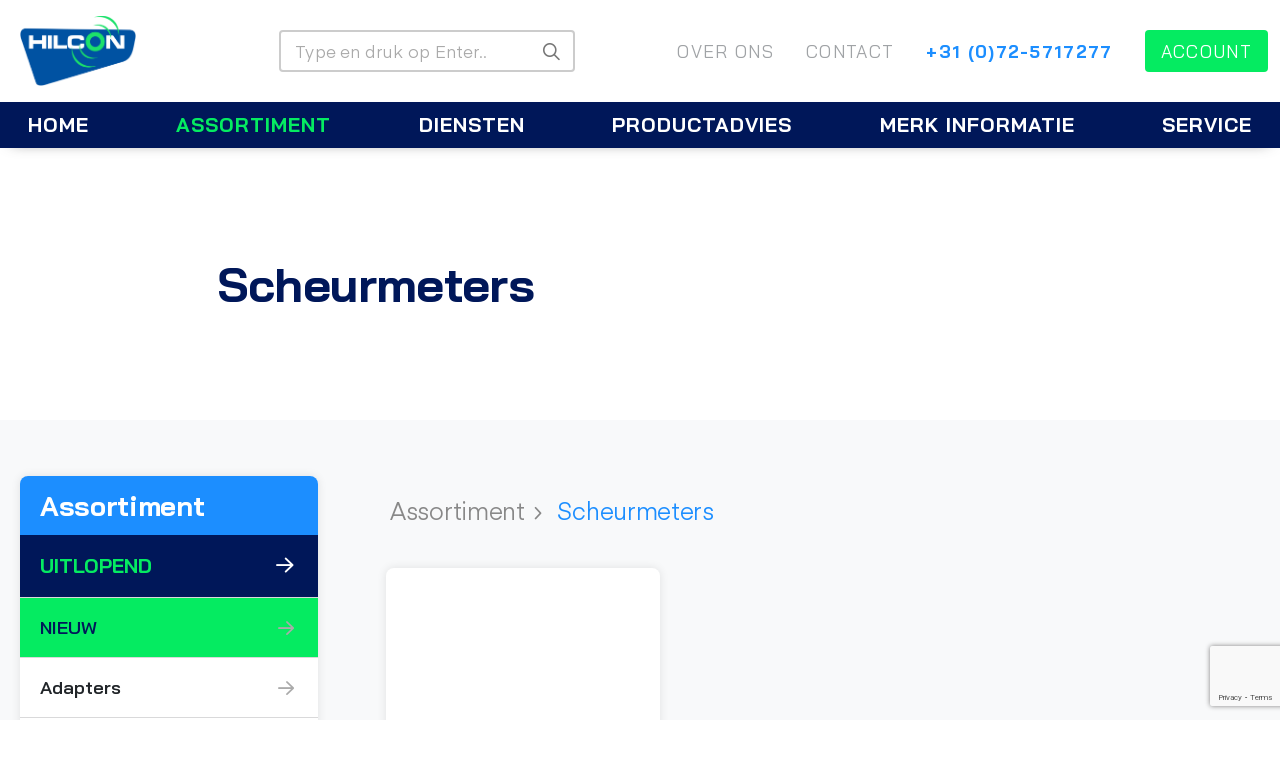

--- FILE ---
content_type: text/html; charset=UTF-8
request_url: https://www.hilcon-geo.nl/producten/scheurmeters
body_size: 8084
content:
<!doctype html>
<html lang="en">
	
<!-- ### HEAD ### -->
<head>
	<base href="https://www.hilcon-geo.nl/" />

<meta charset="utf-8">
<meta name="viewport" content="width=device-width, initial-scale=1, shrink-to-fit=no">

<!-- Title -->
<title>Hilcon</title>
<meta name="description" content="Hilcon – Meetkundige toebehoren" />
<meta name="author" content="Hilcon ©">

<link rel="shortcut icon" href="images/elements/favicon.ico" type="image/ico" />

<!-- Bootstrap core CSS -->
<link href="https://cdn.jsdelivr.net/npm/bootstrap@5.1.0/dist/css/bootstrap.min.css" rel="stylesheet" integrity="sha384-KyZXEAg3QhqLMpG8r+8fhAXLRk2vvoC2f3B09zVXn8CA5QIVfZOJ3BCsw2P0p/We" crossorigin="anonymous">

<!-- Custom-Base-Font-Media-CSS -->
<link rel="stylesheet" href="css/custom/page.css">
<link rel="stylesheet" href="css/fonts/fonts.css">
<link rel="stylesheet" href="css/components/forms.css">
<link rel="stylesheet" href="css/custom/theme.css?v=1769361017">
<link rel="stylesheet" href="css/custom/mq.css">
<link rel="stylesheet" href="css/custom/added.css">
<link rel="stylesheet" href="css/components/checkbox.css">
<link rel="stylesheet" href="css/components/modal.css">

<!-- FontAwesome Pro -->
<link rel="stylesheet" href="css/fontawesome-pro-6.0.0-web/css/all.min.css">   

<!-- OG Meta Data -->
<meta property="og:title" content="Hilcon - Constructie en geo-materialen" />
<meta property="og:description" content="Hilcon - Specialist in geo-materialen, markeringsverf en meetkundig toebehoren" />
<meta property="og:url" content="https://www.hilcon-geo.nl" />
<meta property="og:type" content="article" />
<meta property="og:image" content="https://www.hilcon-geo.nl/images/hilcon-construction-geo-materialen-logo.png" />

<!-- Touch icons -->
<link rel="apple-touch-icon" sizes="180x180" href="images/elements/apple-touch-icon.png">
<link rel="icon" type="image/png" href="images/elements/android-chrome-512x512.png" sizes="192x192">
<link rel="icon" type="image/png" href="images/elements/android-chrome-192x192.png" sizes="192x192">
<link rel="icon" type="image/png" href="images/elements/favicon-32x32.png" sizes="32x32">	
<link rel="icon" type="image/png" href="images/elements/favicon-16x16.png" sizes="16x16">		

<!-- FavIcon Link -->
<link rel="shortcut icon" href="images/elements/hilcon-construction-geo-materialen-logo.png" type="image/png" />

<!-- BX Slider -->
<link rel="stylesheet" href="https://cdn.jsdelivr.net/bxslider/4.2.12/jquery.bxslider.css">

<!-- Select -->
<link href="css/bootstrap/bootstrap-select.min.css" rel="stylesheet">

<!-- Animation -->
<link href="css/mdb/mdb.css" rel="stylesheet">

</head>
<!-- ### HEAD ### -->


<!-- ### BODY ### -->
<body>

<!-- ### HEADER ### -->
<header>

<!-- Topbar -->
<section class="navigation pdf-hide">
		
	<!-- navbar -->
	<div class="container-fluid py-2">
		<div class="row align-items-center align-content-center d-lg-flex p-0 justify-content-between">
			<div class="col-12 col-md-2 py-2 text-md-start text-center">
				<a href="homepage" target="_self">
					<img src="images/logos/hilcon-construction-geo-materialen-logo.png" class="img-fluid px-0 px-xl-2" alt="Hilcon - Constructie en geo-materialen">					
				</a>
			</div>
			<div class="col-10 col-md-4 col-lg-6 col-xl-3 py-2 text-xl-start position-relative searchbar">
	        	<form method="post" action="search">
					<input type="search" class="form-control" placeholder="Type en druk op Enter.." name="search" value="" data-fv-not-empty="true" data-fv-not-empty___message="Zoek..">
					<i class="fa-regular fa-magnifying-glass"></i>
	        	</form>
		  	</div>				
			<div class="col-md-4 col-lg-3 col-xl-6 d-none d-md-block py-2">
				<ul class="w-100 topnav d-flex align-items-center justify-content-end px-0 px-xxl-3">
					<li class="nav-item d-none d-xl-inline"><a class="nav-link" href="over-ons">Over ons</a></li>
					<li class="nav-item d-none d-xl-inline"><a class="nav-link" href="contact">Contact</a></li>
					<li class="nav-item d-none d-xl-inline"><a class="nav-link phone" href="tel:031725717277">+31 (0)72-5717277</a></li>
					 
					<li class="nav-item ms-auto ms-xl-3"><a class="nav-link account" href="account">Account</a></li>
									</ul>
			</div>
			<div class="col-2 col-sm-1 d-xl-none d-flex justify-content-end">
				<button type="button" class="menu" data-toggle="collapse" data-target="#navbarCollapse" aria-controls="navbarCollapse" aria-expanded="false" aria-label="Toggle navigation">
			        <div id="hamburger">
					  	<span class="bar mt-0"></span>
					  	<span class="bar"></span>
					  	<span class="bar"></span> 
					</div>
			    </button>
			</div>
		</div>
	</div>
	<!-- navbar -->
	
</section><!-- Topbar -->

</header>	
<!-- ### HEADER ### -->

<!-- Navigation -->
<section class="navigation sticky-top mb-3 pdf-hide">
	
	<section class="bgDarkblue">
	<div class="container-fluid">
		<div class="row align-items-center align-content-center d-lg-flex p-0 justify-content-between">
			<div class="col-12">
				<div class="navbar navbar-expand-xl p-0 m-0">
				    <div class="collapse navbar-collapse" id="navbarCollapse">
					    						<ul class="w-100 d-xl-flex align-items-between justify-content-between py-3 py-xl-0 px-0 px-xxl-3">
							<li class="nav-item"><a class="nav-link " href="https://www.hilcon-geo.nl/">Home</a></li>
							<li class="nav-item"><a class="nav-link active" href="producten">Assortiment</a></li>
							<li class="nav-item"><a class="nav-link " href="diensten">Diensten</a></li>
							<li class="nav-item"><a class="nav-link " href="productadvies">Productadvies</a></li>
							<li class="nav-item"><a class="nav-link " href="merkinformatie">Merk informatie</a></li>
							<li class="nav-item"><a class="nav-link " href="service">Service</a></li>
							<li class="nav-item d-xl-none"><a class="nav-link " href="over-ons">Over ons</a></li>
							<li class="nav-item d-xl-none"><a class="nav-link " href="contact">Contact</a></li>
							<li class="nav-item d-xl-none"><a class="nav-link" href="tel:031725717277">+31 (0)72-5717277</a></li>
							<li class="nav-item d-md-none"><a class="nav-link active" href="account">Account</a></li>
						</ul>
										    </div>
				</div>
			</div>
		</div>
	</div>
	</section>
	
</section><!-- Navigation -->


	
<!--==[MAIN]==-->
<main>
	
	<!-- Intro -->
	<section class="alinea__wrapper bgWhite">
		<div class="container py-xl-5">
			
			<div class="row justify-content-center align-items-center py-5">
				
				<div class="col-12 col-xl-9 col-xxl-10 text-left px-4 px-xl-1 mb-5 mb-xl-0 wow fadeIn" data-wow-delay="0.0s">
                    <h1 class="textDarkblue mb-2">Scheurmeters</h1>
                    <h2 class="textBrightblue mb-3"></h2>
					<p class="textGrey"></p>
				</div>
				
			</div>
			
		</div>
	</section>
	<!-- Intro -->
	
	<!-- Assortment mobile menu -->
	<section class="d-block d-xl-none bgWhite">
		<div class="container">
			
			<div class="row justify-content-center align-items-center pb-5">
				<div class="col-12 px-4">
					<h2 class="textDarkblue mb-3">ASSORTIMENT</h2>
				</div>
				<div class="col-12 px-4">
					<select class="form-select assortmentmenu form-control w-100">
					    <option value="" selected="">Maak uw keuze..</option>
					    
					    					    
																		<option value="producten/adapters" >Adapters</option>
										      	
				      						    
																		<option value="producten/asfaltnagels-en-centreernagels" >Asfaltnagels en centreernagels</option>
										      	
				      						    
																		<option value="producten/baken" >Baken</option>
										      	
				      						    
																		<optgroup label="Bohnenstingl">
					    	<option value="producten/bohnenstingl" >Bohnenstingl</option>
					    						    	<option value="producten/bohnenstingl/basissen" >Basissen</option>
					    						    	<option value="producten/bohnenstingl/centreerplaten" >Centreerplaten</option>
					    						    	<option value="producten/bohnenstingl/dooslibelle" >Dooslibelle</option>
					    						    	<option value="producten/bohnenstingl/kegeladapter" >Kegeladapter</option>
					    						    	<option value="producten/bohnenstingl/klimax-systeem" >Klimax Systeem</option>
					    						    	<option value="producten/bohnenstingl/laserscanning" >Laserscanning</option>
					    						    	<option value="producten/bohnenstingl/overig-bohnenstingl" >Overig Bohnenstingl</option>
					    						    	<option value="producten/bohnenstingl/prismas" >Prisma’s</option>
					    						    	<option value="producten/bohnenstingl/riool-meetsysteem-vektor" >Riool meetsysteem &quot;Vektor&quot;</option>
					    						    </optgroup>
										      	
				      						    
																		<option value="producten/doosniveau-libelle" >Doosniveau/ Libelle</option>
										      	
				      						    
																		<option value="producten/drone-metingen" >Drone metingen</option>
										      	
				      						    
																		<option value="producten/gereedschap" >Gereedschap</option>
										      	
				      						    
																		<option value="producten/hoogtebouten-en-wandbouten" >Hoogtebouten en wandbouten</option>
										      	
				      						    
																		<option value="producten/lakstiften" >Lakstiften</option>
										      	
				      						    
																		<option value="producten/lakstiften1" >Lakstiften1</option>
										      	
				      						    
																		<optgroup label="Laserscanning">
					    	<option value="producten/laserscanning" >Laserscanning</option>
					    						    	<option value="producten/laserscanning/lasertargets" >Lasertargets</option>
					    						    	<option value="producten/laserscanning/toebehoren" >Toebehoren</option>
					    						    </optgroup>
										      	
				      						    
																		<option value="producten/markeerbuizen" >Markeerbuizen</option>
										      	
				      						    
																		<optgroup label="Markeren">
					    	<option value="producten/markeren" >Markeren</option>
					    						    	<option value="producten/markeren/lakstiften" >Lakstiften</option>
					    						    	<option value="producten/markeren/markeerkrijt" >Markeerkrijt</option>
					    						    	<option value="producten/markeren/markeertape" >Markeertape</option>
					    						    	<option value="producten/markeren/markeringsverf" >Markeringsverf</option>
					    						    	<option value="producten/markeren/potloden-markers-etc" >Potloden, markers etc</option>
					    						    	<option value="producten/markeren/wegenverf" >Wegenverf</option>
					    						    </optgroup>
										      	
				      						    
																		<option value="producten/meetstickers" >Meetstickers</option>
										      	
				      						    
																		<option value="producten/mous-systeem" >Mous Systeem</option>
										      	
				      						    
																		<option value="producten/myzox" >Myzox</option>
										      	
				      						    
																		<option value="producten/nieuw" >Nieuw</option>
										      	
				      						    
																		<option value="producten/piketbuis-systeem" >Piketbuis Systeem</option>
										      	
				      						    
																		<option value="producten/prisma-toebehoren" >Prisma toebehoren</option>
										      	
				      						    
																		<optgroup label="Prisma&#039;s">
					    	<option value="producten/prismas" >Prisma&#039;s</option>
					    						    	<option value="producten/prismas/220-prismas" >220° Prisma&#039;s</option>
					    						    	<option value="producten/prismas/360-prismas" >360° Prisma&#039;s</option>
					    						    	<option value="producten/prismas/kogelprismas" >Kogelprisma&#039;s</option>
					    						    	<option value="producten/prismas/overige-prismas" >Overige prisma&#039;s</option>
					    						    	<option value="producten/prismas/prismas-op-l-drager" >Prisma&#039;s op L-drager</option>
					    						    </optgroup>
										      	
				      						    
																		<option value="producten/pvs-bouten" >PVS bouten</option>
										      	
				      						    
																		<option value="producten/richtmerken" >Richtmerken</option>
										      	
				      						    
																		<option value="producten/rolbandmaten-en-duimstokken" >Rolbandmaten en duimstokken</option>
										      	
				      						    
																		<optgroup label="Rothbucher Systemen">
					    	<option value="producten/rothbucher-systemen" >Rothbucher Systemen</option>
					    						    	<option value="producten/rothbucher-systemen/bim-combinatie-meetmerken" >BIM combinatie meetmerken</option>
					    						    	<option value="producten/rothbucher-systemen/draai-en-of-kantelbare-mini-prismas" >Draai- en/ of kantelbare mini prisma&#039;s</option>
					    						    	<option value="producten/rothbucher-systemen/draai-en-of-kantelbare-richtmerken" >Draai- en/ of kantelbare richtmerken</option>
					    						    	<option value="producten/rothbucher-systemen/dronetargets" >Dronetargets</option>
					    						    	<option value="producten/rothbucher-systemen/een-fixeerpunt-voor-alle-instrumenten" >Eén fixeerpunt voor alle instrumenten</option>
					    						    	<option value="producten/rothbucher-systemen/hoekrichtmerken" >Hoekrichtmerken</option>
					    						    	<option value="producten/rothbucher-systemen/meterpeilmerken" >Meterpeilmerken</option>
					    						    	<option value="producten/rothbucher-systemen/mini-prismas" >Mini prisma&#039;s</option>
					    						    	<option value="producten/rothbucher-systemen/overige-rothbucher-systemen" >Overige Rothbucher Systemen</option>
					    						    	<option value="producten/rothbucher-systemen/rs-lasertargets" >RS Lasertargets</option>
					    						    	<option value="producten/rothbucher-systemen/rs-richtmerken" >RS Richtmerken</option>
					    						    	<option value="producten/rothbucher-systemen/uitzettools" >Uitzettools</option>
					    						    </optgroup>
										      	
				      						    
																		<option value="producten/scheurmeters" selected>Scheurmeters</option>
										      	
				      						    
																		<option value="producten/statieven" >Statieven</option>
										      	
				      						    
																		<option value="producten/tassen-covers-en-accessoires" >Tassen, covers en accessoires</option>
										      	
				      						    
																		<option value="producten/uitlopend" >Uitlopend</option>
										      	
				      						    
																		<option value="producten/z-master" >Z-Master</option>
										      	
				      					    </select>		
				</div>
			</div>
			
		</div>
	</section>
	<!-- Assortment mobile menu -->
	
	<!-- Assortment -->
	<section class="assortment__wrapper bgFeather">
		<div class="container-fluid">
			
			<div class="row justify-content-center">
			<div class="col-12 px-xxl-5 d-flex flex-wrap py-5">
		
			<!-- sidebar -->	
			<div class="col-xl-3 col-xxl-2 sidebar bgFeather flex-column px-2 pt-2 d-none d-xl-flex">
				<div style="position: sticky; top: 110px;">
				    <div class="list-group list-group-flush border-bottom scrollarea br-50 box_shadow1">
				      	<span href="#" class="list-group-item list-group-item-action head py-3">
					        <div class="title d-flex w-100 align-items-center">
					          	<h3>Assortiment</h3>
					        </div>
				      	</span>
				      	
				      	<ul>
							  
																		
						<li>
							<a href="producten/uitlopend" class="list-group-item list-group-item-action  sale-group py-3">
								<div class="title d-flex w-100 align-items-center">
									UITLOPEND<i class="fa-regular fa-arrow-right ms-auto me-1"></i>
								</div>
							</a>
						</li>
						  
							  
						
																		
						<li>
							<a href="producten/nieuw" class="list-group-item list-group-item-action  new-group py-3">
								<div class="title d-flex w-100 align-items-center">
									NIEUW<i class="fa-regular fa-arrow-right ms-auto me-1"></i>
								</div>
							</a>
						</li>
						  
							  
				      	
				      													
						<li>
						  <a href="producten/adapters" class="list-group-item list-group-item-action  py-3">
							<div class="title d-flex w-100 align-items-center">
								  Adapters<i class="fa-regular fa-arrow-right ms-auto me-1"></i>
							</div>
						  </a>
					    </li>
						
										      	
				      													
						<li>
						  <a href="producten/asfaltnagels-en-centreernagels" class="list-group-item list-group-item-action  py-3">
							<div class="title d-flex w-100 align-items-center">
								  Asfaltnagels en centreernagels<i class="fa-regular fa-arrow-right ms-auto me-1"></i>
							</div>
						  </a>
					    </li>
						
										      	
				      													
						<li>
						  <a href="producten/baken" class="list-group-item list-group-item-action  py-3">
							<div class="title d-flex w-100 align-items-center">
								  Baken<i class="fa-regular fa-arrow-right ms-auto me-1"></i>
							</div>
						  </a>
					    </li>
						
										      	
				      													
						<li>
						  <a href="producten/bohnenstingl" class="list-group-item list-group-item-action  py-3">
							<div class="title d-flex w-100 align-items-center">
								  Bohnenstingl<i class="fa-regular fa-arrow-right ms-auto me-1"></i>
							</div>
						  </a>
					    </li>
						
										      	
				      													
						<li>
						  <a href="producten/doosniveau-libelle" class="list-group-item list-group-item-action  py-3">
							<div class="title d-flex w-100 align-items-center">
								  Doosniveau/ Libelle<i class="fa-regular fa-arrow-right ms-auto me-1"></i>
							</div>
						  </a>
					    </li>
						
										      	
				      																			
						<li>
						  <a href="producten/gereedschap" class="list-group-item list-group-item-action  py-3">
							<div class="title d-flex w-100 align-items-center">
								  Gereedschap<i class="fa-regular fa-arrow-right ms-auto me-1"></i>
							</div>
						  </a>
					    </li>
						
										      	
				      													
						<li>
						  <a href="producten/hoogtebouten-en-wandbouten" class="list-group-item list-group-item-action  py-3">
							<div class="title d-flex w-100 align-items-center">
								  Hoogtebouten en wandbouten<i class="fa-regular fa-arrow-right ms-auto me-1"></i>
							</div>
						  </a>
					    </li>
						
										      	
				      																									
						<li>
						  <a href="producten/laserscanning" class="list-group-item list-group-item-action  py-3">
							<div class="title d-flex w-100 align-items-center">
								  Laserscanning<i class="fa-regular fa-arrow-right ms-auto me-1"></i>
							</div>
						  </a>
					    </li>
						
										      	
				      													
						<li>
						  <a href="producten/markeerbuizen" class="list-group-item list-group-item-action  py-3">
							<div class="title d-flex w-100 align-items-center">
								  Markeerbuizen<i class="fa-regular fa-arrow-right ms-auto me-1"></i>
							</div>
						  </a>
					    </li>
						
										      	
				      													
						<li>
						  <a href="producten/markeren" class="list-group-item list-group-item-action  py-3">
							<div class="title d-flex w-100 align-items-center">
								  Markeren<i class="fa-regular fa-arrow-right ms-auto me-1"></i>
							</div>
						  </a>
					    </li>
						
										      	
				      													
						<li>
						  <a href="producten/meetstickers" class="list-group-item list-group-item-action  py-3">
							<div class="title d-flex w-100 align-items-center">
								  Meetstickers<i class="fa-regular fa-arrow-right ms-auto me-1"></i>
							</div>
						  </a>
					    </li>
						
										      	
				      													
						<li>
						  <a href="producten/mous-systeem" class="list-group-item list-group-item-action  py-3">
							<div class="title d-flex w-100 align-items-center">
								  Mous Systeem<i class="fa-regular fa-arrow-right ms-auto me-1"></i>
							</div>
						  </a>
					    </li>
						
										      	
				      													
						<li>
						  <a href="producten/myzox" class="list-group-item list-group-item-action  py-3">
							<div class="title d-flex w-100 align-items-center">
								  Myzox<i class="fa-regular fa-arrow-right ms-auto me-1"></i>
							</div>
						  </a>
					    </li>
						
										      	
				      													
						<li>
						  <a href="producten/nieuw" class="list-group-item list-group-item-action  py-3">
							<div class="title d-flex w-100 align-items-center">
								  Nieuw<i class="fa-regular fa-arrow-right ms-auto me-1"></i>
							</div>
						  </a>
					    </li>
						
										      	
				      													
						<li>
						  <a href="producten/piketbuis-systeem" class="list-group-item list-group-item-action  py-3">
							<div class="title d-flex w-100 align-items-center">
								  Piketbuis Systeem<i class="fa-regular fa-arrow-right ms-auto me-1"></i>
							</div>
						  </a>
					    </li>
						
										      	
				      													
						<li>
						  <a href="producten/prisma-toebehoren" class="list-group-item list-group-item-action  py-3">
							<div class="title d-flex w-100 align-items-center">
								  Prisma toebehoren<i class="fa-regular fa-arrow-right ms-auto me-1"></i>
							</div>
						  </a>
					    </li>
						
										      	
				      													
						<li>
						  <a href="producten/prismas" class="list-group-item list-group-item-action  py-3">
							<div class="title d-flex w-100 align-items-center">
								  Prisma&#039;s<i class="fa-regular fa-arrow-right ms-auto me-1"></i>
							</div>
						  </a>
					    </li>
						
										      	
				      													
						<li>
						  <a href="producten/pvs-bouten" class="list-group-item list-group-item-action  py-3">
							<div class="title d-flex w-100 align-items-center">
								  PVS bouten<i class="fa-regular fa-arrow-right ms-auto me-1"></i>
							</div>
						  </a>
					    </li>
						
										      	
				      													
						<li>
						  <a href="producten/richtmerken" class="list-group-item list-group-item-action  py-3">
							<div class="title d-flex w-100 align-items-center">
								  Richtmerken<i class="fa-regular fa-arrow-right ms-auto me-1"></i>
							</div>
						  </a>
					    </li>
						
										      	
				      													
						<li>
						  <a href="producten/rolbandmaten-en-duimstokken" class="list-group-item list-group-item-action  py-3">
							<div class="title d-flex w-100 align-items-center">
								  Rolbandmaten en duimstokken<i class="fa-regular fa-arrow-right ms-auto me-1"></i>
							</div>
						  </a>
					    </li>
						
										      	
				      													
						<li>
						  <a href="producten/rothbucher-systemen" class="list-group-item list-group-item-action  py-3">
							<div class="title d-flex w-100 align-items-center">
								  Rothbucher Systemen<i class="fa-regular fa-arrow-right ms-auto me-1"></i>
							</div>
						  </a>
					    </li>
						
										      	
				      													
						<li>
						  <a href="producten/scheurmeters" class="list-group-item list-group-item-action active py-3">
							<div class="title d-flex w-100 align-items-center">
								  Scheurmeters<i class="fa-regular fa-arrow-right ms-auto me-1"></i>
							</div>
						  </a>
					    </li>
						
												<ul class="submenu">
										      	</ul>
				      					      	
				      													
						<li>
						  <a href="producten/statieven" class="list-group-item list-group-item-action  py-3">
							<div class="title d-flex w-100 align-items-center">
								  Statieven<i class="fa-regular fa-arrow-right ms-auto me-1"></i>
							</div>
						  </a>
					    </li>
						
										      	
				      													
						<li>
						  <a href="producten/tassen-covers-en-accessoires" class="list-group-item list-group-item-action  py-3">
							<div class="title d-flex w-100 align-items-center">
								  Tassen, covers en accessoires<i class="fa-regular fa-arrow-right ms-auto me-1"></i>
							</div>
						  </a>
					    </li>
						
										      	
				      													
						<li>
						  <a href="producten/z-master" class="list-group-item list-group-item-action  py-3">
							<div class="title d-flex w-100 align-items-center">
								  Z-Master<i class="fa-regular fa-arrow-right ms-auto me-1"></i>
							</div>
						  </a>
					    </li>
						
										      	
				      					      	
				      	</ul>
				      	
				    </div>
			    </div>
			</div>
			<!-- sidebar -->
			
			<!-- columnblock -->
			<div class="col-12 col-xl-9 col-xxl-10 column__wrapper assortment bgFeather ps-xl-5">
				<div class="row">
					
					<div class="col-12 px-4 ps-xxl-5 py-4 mb-3">
						<ul class="px-1 m-0 d-flex flex-row pagecrumb">
							<li class="me-3"><a href="producten">Assortiment<i class="fa-regular fa-angle-right ms-2"></i></a></li>
																																					<li><a href="producten/scheurmeters" class="active">Scheurmeters</a></li>
																					</ul>
					</div>
					
					<div class="col-12 px-4 ps-xxl-5">
		            <div class="row">
			            
			            			            		                		                
		                			            			            
			            						
												
						<div class="col-12 col-lg-6 col-xl-4 wow fadeIn" data-wow-delay="0.0s">
		                    <a href="product/scheurmeters/scheurmeter" class="card box_shadow1">
		                    <div class="card-zoom">
			                    									<img src="storage/image/2022/09/14/335/800x600_110003-tt1-scheurmeter.png" alt="Hilcon" class="img-fluid card-img position-relative br-50" style="max-height:420px;">
															</div>
							<div class="card-body">
							    <h3 class="textDark mb-2">Scheurmeter</h3>
							</div>
		                    </a>
		                </div>
		                
		                		                
		                		                		                
		            </div>
					</div>
					
		        </div>
		    </div>
			<!-- columnblock -->
			
			</div>
			</div>
	
		</div>
	</section>
	<!-- Assortment -->
	
	
	<!-- Support CTA -->
	<section class="alinea__wrapper bgWhite py-5">
		<div class="container py-5">
			
			<div class="row justify-content-center align-items-center">
				
				<div class="col-12 col-xl-9 col-xxl-8 text-center px-xl-5">
                    <h2 class="textDarkblue mb-2">Hilcon account</h2>
                    <h3 class="textBrightblue mb-3">Prettig online bestellen, snelle levering</h3>
					<p class="textGrey mb-4">U kunt gebruik maken van onze Hilcon online bestelservice, het eige wat u hiervoor moet doen is een account aanvragen die wij voor u verzorgen. U ontvangt van ons de gegevens en u krijgt toegang tot de bestelmogelijkheid op deze website.<br></p>
					<div class="col-12 text-center">
						<a href="account" target="_self">
						<button class="btn1">Account aanvragen</button>
						</a>
					</div>
				</div>
				
			</div>
			
		</div>
	</section>
	<!-- Support CTA -->
	
	
	<!-- Support CTA -->
	<section class="alinea__wrapper bgBrightblue py-5 pdf-hide">
	<div class="container">
		
		<div class="row justify-content-center align-items-center">
			
			<div class="col-12 col-xl-9 col-xxl-8 text-center">
                <h2 class="textWhite">Maandag tm vrijdag: 072-5717277</h2>
			</div>
			
		</div>
		
	</div>
</section>	<!-- Support CTA -->
	
	
	<!-- columnblock -->
	<section class="column__wrapper bgWhite py-5">
		<div class="container-fluid justify-content-center d-flex flex-wrap py-5">
			
			<div class="col-12 col-xl-11 col-xxl-10 py-5">
	            <div class="row justify-content-center">
		            
	                <div class="col-12 col-xl-3 mb-5 mb-xl-0 wow fadeIn" data-wow-delay="0.0s">
		                <div class="usp_wrapper text-center px-xl-5">
			                <div class="icon_wrapper mb-4 mb-xl-5">
				            	<i class="fa-light fa-pallet-boxes textBrightblue"></i> 
			                </div>
							<h3 class="mb-3 textDark">Groot assortiment</h3>
							<p class="mb-0 textGrey">Hoogwaardige kwaliteit</p>
		                </div>
	                </div>
	                
	                <div class="col-12 col-xl-3 mb-5 mb-xl-0 wow fadeIn" data-wow-delay="0.1s">
		                <div class="usp_wrapper text-center px-xl-5">
			                <div class="icon_wrapper mb-4 mb-xl-5">
				            	<i class="fa-light fa-ruler-combined textBrightblue"></i>	    
			                </div>
							<h3 class="mb-3 textDark">Specifiek</h3>
							<p class="mb-0 textGrey">Gereedschap en markeren</p>
		                </div>
	                </div>
	                
	                <div class="col-12 col-xl-3 mb-5 mb-xl-0 wow fadeIn" data-wow-delay="0.2s">
		                <div class="usp_wrapper text-center px-xl-5">
			                <div class="icon_wrapper mb-4 mb-xl-5">
				            	<i class="fa-light fa-flux-capacitor textBrightblue"></i>	    
			                </div>
							<h3 class="mb-3 textDark">Meettoebehoren</h3>
							<p class="mb-0 textGrey">Prisma's en systemen</p>
		                </div>
	                </div>
	                
	                <div class="col-12 col-xl-3 wow fadeIn" data-wow-delay="0.3s">
		                <div class="usp_wrapper text-center px-xl-5">
			                <div class="icon_wrapper mb-4 mb-xl-5">
				            	<i class="fa-light fa-truck-fast textBrightblue"></i>	    
			                </div>
							<h3 class="mb-3 textDark">Snelle levering</h3>
							<p class="mb-0 textGrey">Nederland en België</p>
		                </div>
	                </div>
	                
	            </div>
			</div>
			
        </div>
    </section>	<!-- columnblock -->
	

	<!-- CTA -->
	<section class="cta__wrapper py-5 bgGreen ">
	<div class="container">
		<div class="row alinea banner justify-content-center text-center pt-2 pb-3">
			<div class="col-12 col-lg-10 col-xxl-8">
				<h2 class="textDark mb-2">Advies nodig?</h2>
				<h3 class="textWhite mb-3">Ga naar onze contactpagina.</h3>
				<p class="textDark mb-4">Wij bellen u terug op een gewenst tijdstip en helpen u graag verder.<br></p>
				<div class="col-12 text-center">
					<a href="contact" target="_self">
						<button class="btn1">Naar de contactpagina</button>
					</a>
				</div>
			</div>
		</div>
	</div>
</section>	<!-- CTA -->


	<!-- CTA -->
	<section class="button__wrapper py-3 py-xl-5 bgWhite">
	<div class="container">
		<div class="row pb-1 pt-3 alinea contact-bar justify-content-center align-items-center">
			<div class="col-12 col-lg-8 col-xl-6 d-flex flex-wrap justify-content-center">
				<div class="col-12 d-flex justify-content-center align-items-center mb-3 px-2">
														</div>
			</div>
		</div>		
	</div>
</section>	<!-- CTA -->
	

</main>	
<!-- ### MAIN ### -->


	<!-- ### COOKIES ### -->

	<!-- ### COOKIES ### -->
	
	<!-- ### MODALS ### -->
	<!-- ## MODAL CONTACT 
<div class="modal fade" id="modal-contact" tabindex="-1" role="dialog" aria-labelledby="modal-consent" aria-hidden="true">
	
	<form action="contact" method="post" data-validate="true">
	
  		<div class="modal-dialog modal-dialog-centered alinea_form" role="document">
	  	
	    	<div class="modal-content">
		    	
				<div class="modal-header d-flex align-items-center">
					<h5 class="modal-title"><i class="far fa-pen-square color_green mr-2"></i>Contact us</h5>
			        <button type="button" class="close py-3" data-dismiss="modal" aria-label="Close">
			          	<span aria-hidden="true"><i class="fal fa-times-square"></i></span>
			        </button>
				</div>
				
		      	<div class="modal-body">
			      	 
			      	<p>
				      	Wilt u meer weten over onze producten of hoe Hem Zaden u kan helpen, neem dan gerust contact met ons op.
			      	</p>
			      	 
			      	<hr /> 

			      	 
					<div class="form-row">
						<div class="col-12 form-group">
							<label for="name">Bedrijfsnaam</label>
							<input type="text" name="company_name" class="form-control" placeholder=".." data-fv-not-empty="true" data-fv-not-empty___message="Bedrijfsnaam..">	
						</div>
					</div>
					
					<div class="form-row">
						<div class="col-12 form-group">
							<label for="name">Naam</label>
							<input type="text" name="last_name" class="form-control" placeholder=".." data-fv-not-empty="true" data-fv-not-empty___message="Naam..">	
						</div>
					</div>
					
					<div class="form-row">
						<div class="col-12 form-group">
							<label for="emailadres">E-mailadres</label>
							<input type="email" name="emailaddress" class="form-control" placeholder=".." data-fv-not-empty="true" data-fv-not-empty___message="E-mailadres.." data-fv-email-address="true" data-fv-email-address___message="E-mailadres.." value="">	
						</div>
					</div>
				        
		    		<div class="form-row">
						<div class="col-12 form-group">
							<label for="bericht">Bericht</label>
							<textarea name="remarks" class="form-control" rows="5" placeholder=".." data-fv-not-empty="true" data-fv-not-empty___message="Bericht.."></textarea>					
						</div>
					</div>
					
		      	</div>
		      	
		      	<!-- Form 
				<input type="hidden" name="form" value="contact" />
				
				<!-- ReCapthca response 
				<input type="hidden" name="g-recaptcha-response" value="" />
		      	
		  		<div class="modal-footer">
			  		<div class="w-100 d-flex justify-content-between">
						<button type="button" class="btn btn-form-2 px-3" data-dismiss="modal">Annuleren<i class="far fa-ban ml-2"></i></button>
						<button type="submit" class="btn btn-form-1 px-3">Verstuur mail<i class="fas fa-angle-right ml-2"></i></button>
			  		</div>
	      		</div>
		      			      	
	    	</div>
    	
	  	</div>
  	
  	</form>
  	
</div>
<!-- ## MODAL CONTACT ## -->	<!-- ### MODALS ### -->

	<!-- ### FOOTER ### -->
	<footer class="pdf-hide">
	
	<section class="wrapper bgFeather">
		<div class="container py-xl-5">
			
			<div class="row align-items-top justify-content-around pt-5 pb-0 pb-lg-3 pl-lg-5 footer-nav">
				<div class="col-12 col-xl-2 mb-5 mb-xl-4 text-center">
		            <img src="images/logos/hilcon-construction-geo-materialen-logo.png" class="img-fluid" alt="Hilcon - Constructie en geo-materialen">	
	            </div>
				<div class="col-12 col-xl-4 px-xl-5 mb-5 mb-xl-4">
	                <h3 class="mb-3">Informatie</h3>
	                <p>Hilcon is 5 dagen per week van maandag tot en met vrijdag telefonisch bereikbaar van 08:30 tot 18:00 uur.<br />
		                <br />
		                <strong>Gegevens:</strong><br />
		                Dulleweg 4G - 1721 CT Broek op Langedijk<br />
						<br />
						KVK: 81544081<br />
						BTW: NL862132496B01 
	                </p>
	            </div>
	            <div class="col-12 col-xl-2 mb-5 mb-xl-4">
				    <ul>
					    <li><h3 class="mb-3">Pagina's</h3></li>
					    <li><a href="https://www.hilcon-geo.nl/"><i class="far fa-angle-right"></i>Home</a></li>
					    <li><a href="assortiment"><i class="far fa-angle-right"></i>Assortiment</a></li>
					    <li><a href="diensten"><i class="far fa-angle-right"></i>Diensten</a></li>
					    <li><a href="productadvies"><i class="far fa-angle-right"></i>Productadvies</a></li>
					    <li><a href="merkinformatie"><i class="far fa-angle-right"></i>Merk informatie</a></li>
					    <li><a href="service"><i class="far fa-angle-right"></i>Service</a></li>
				    </ul>
			    </div>
				<div class="col-12 col-xl-2 mb-5 mb-xl-4">
				    <ul>
					    <li><h3 class="mb-3">Service</h3></li>
					    <li><a href="contact"><i class="far fa-angle-right"></i>E-mail sturen</a></li>
					    <li><a href="tel:031725717277"><i class="far fa-angle-right"></i>Bel ons: +31 (0)72-5717277</a></li>
					    <li><a href="account"><i class="far fa-angle-right"></i>Account</a></li>
					    <li><a href="verzending"><i class="far fa-angle-right"></i>Verzending</a></li>
				    </ul>
			    </div>
			</div>
			
		</div>
	</section>
		
	<!-- Footy bottom -->	
	<section class="footy-bottom bgDarkblue py-2">
		<div class="container">
			<div class="row justify-content-center align-items-center">
				<ul class="col-12 mb-0 px-0 px-xl-3 d-block d-lg-flex w-100">
					<li class="m-0">
						<a href="https://www.hilcon-geo.nl/">2026 © Hilcon</a>
					</li>
					<li class="ms-auto">
						<a href="algemene-voorwaarden">Voorwaarden</a>
					</li>
					<li class="ms-xl-3">
						<a href="privacyverklaring">Privacyverklaring</a>
					</li>
					<li class="ms-xl-3">
						<a href="disclaimer">Disclaimer</a>
					</li>
				</ul>		        
			</div>		
		</div>	
	</section>
	<!-- Footy bottom -->	
	
</footer>	<!-- ### FOOTER ### -->

	<!-- ### SCRIPTS ### -->
	<!-- jQuery -->
<script src="https://cdnjs.cloudflare.com/ajax/libs/jquery/3.4.1/jquery.min.js"></script>

<!-- Bootstrap -->
<script src="https://cdn.jsdelivr.net/npm/bootstrap@5.1.0/dist/js/bootstrap.bundle.min.js" integrity="sha384-U1DAWAznBHeqEIlVSCgzq+c9gqGAJn5c/t99JyeKa9xxaYpSvHU5awsuZVVFIhvj" crossorigin="anonymous"></script>


<!-- Custom Scripts -->
<script src="js/global.js"></script>
<!-- <script src="js/unfold.js"></script>
<script src="js/feedback.js"></script> -->

<!-- VueJS & Axios -->
<script src="js/vue.min.js"></script>
<script src="js/axios.min.js"></script>
<script src="js/vue.js"></script>

<!-- Google Maps
<script src="https://maps.googleapis.com/maps/api/js?key=AIzaSyAdLJ5fN4bv0jwMC9UIrt4Is4lQnkPkk0w" type="text/javascript"></script>
<script src="js/gmaps.js"></script>
<script src="js/map.js"></script>	 -->

<!-- Select -->
<script src="js/bootstrap-select.min.js"></script>

<!-- Fontawesome -->
<script type="text/javascript" src="js/fontawesome-pro-6.0.0-web/js/fontawesome.min.js"></script>

<!-- Lightgallery -->
<script src="js/lightgallery-2.7.2/lightgallery.min.js"></script>
<script src="js/lightgallery-2.7.2/plugins/video/lg-video.min.js"></script>

<link type="text/css" rel="stylesheet" href="js/lightgallery-2.7.2/css/lightgallery-bundle.min.css" />                  
<script src="js/lightgallery/load.js" type="module"></script>


<!-- MDB -->
<script src="js/mdb/mdb.min.js"></script>


<!-- ReCaptcha -->
<script type="text/javascript" src="https://www.google.com/recaptcha/api.js?render=6LfAoqwUAAAAAOkWEH75VXfTOBbjo9H1D36wV4hX"></script>

<!-- FormValidation Scripts -->
<script src="https://cdnjs.cloudflare.com/ajax/libs/es6-shim/0.35.3/es6-shim.min.js"></script> 
<script src="js/formValidation/dist/js/FormValidation.min.js"></script>
<script src="js/formValidation/dist/js/plugins/Tachyons.min.js"></script>
<script src="js/formValidation/dist/js/plugins/Bootstrap.min.js"></script>
<script>
	// Trigger when the page/document is loaded.
	document.addEventListener('DOMContentLoaded', function(e) {
	
		if (document.querySelector('form[method="post"]') !== null) {
			
			// console.log('formall', document.querySelectorAll('form[method="post"]'));
			
			document.querySelectorAll('form[method="post"]:not(form[action="search"])').forEach((form) => {
		
				// console.log('form 1', form);
		
				// Add the form validator.
			    var fv = FormValidation.formValidation(
			        form,
			        {	
			 		
					// Plugins from formValidation for triggering messages, adding bootstrap and showing icons 
			        plugins: {
				        
				        // Add attribute validation on input elements
				        declarative: new FormValidation.plugins.Declarative(),
			            
			             // Trigger validation when the field value is changed
						trigger: new FormValidation.plugins.Trigger(),
						
						// Show the feedback under the formgroups with Bootstrap											
						bootstrap: new FormValidation.plugins.Bootstrap(),
						
						// Validate fields when clicking the Submit button
			            submitButton: new FormValidation.plugins.SubmitButton(),
						
						// Submit the form when all fields are valid
			            // defaultSubmit: new FormValidation.plugins.DefaultSubmit()
					},
					
					// Load custom fields validators for the page (in global.js).
	                fields: typeof custom_field_validators !== 'undefined' ? custom_field_validators : {}
			   	});   	
			   	
			   	if (form.querySelector('button[type="submit"]') !== null) {
				   	
				    form.querySelector('button[type="submit"]').addEventListener('click', function(event) {
						
						// console.log('event.target', event.target);
						
				        fv.validate().then(function(status) {
				            // status can be one of the following value
				            // 'NotValidated': The form is not yet validated
				            // 'Valid': The form is valid
				            // 'Invalid': The form is invalid
				            // console.log(status);
				            
				            if (status == 'Valid') {
								
								event.target.disabled = true;
								event.target.style.opacity = 0.5;
					         	
						        grecaptcha.execute('6LfAoqwUAAAAAOkWEH75VXfTOBbjo9H1D36wV4hX', {action: 'contact'}).then(function(token) {
						            $('input[name="g-recaptcha-response"]').val(token);
						            form.submit();
						        });
							  
				            }
				            
				        });
				    });	
			    
			    }	

			});
		   	
	   	}	
	   	
	});
</script>

<!-- SplideJS -->
<link rel="stylesheet" href="js/splide-3.6.12/dist/css/splide.min.css">
<script src="js/splide-3.6.12/dist/js/splide.min.js"></script>
<script type="text/javascript">
	  document.addEventListener( 'DOMContentLoaded', function() {
		if (document.querySelector('.splide') !== null) {
		  var splide = new Splide( '.splide', {
		    perMove: 1,
		    perPage: 4,
		    rewind: true,
		    pagination: false
	      });
	      splide.mount();	
		}
	  } );

</script>	<!-- ### SCRIPTS ### -->

</body>
<!-- ### BODY ### -->

</html>

--- FILE ---
content_type: text/html; charset=utf-8
request_url: https://www.google.com/recaptcha/api2/anchor?ar=1&k=6LfAoqwUAAAAAOkWEH75VXfTOBbjo9H1D36wV4hX&co=aHR0cHM6Ly93d3cuaGlsY29uLWdlby5ubDo0NDM.&hl=en&v=PoyoqOPhxBO7pBk68S4YbpHZ&size=invisible&anchor-ms=20000&execute-ms=30000&cb=8hmuykyftt61
body_size: 48723
content:
<!DOCTYPE HTML><html dir="ltr" lang="en"><head><meta http-equiv="Content-Type" content="text/html; charset=UTF-8">
<meta http-equiv="X-UA-Compatible" content="IE=edge">
<title>reCAPTCHA</title>
<style type="text/css">
/* cyrillic-ext */
@font-face {
  font-family: 'Roboto';
  font-style: normal;
  font-weight: 400;
  font-stretch: 100%;
  src: url(//fonts.gstatic.com/s/roboto/v48/KFO7CnqEu92Fr1ME7kSn66aGLdTylUAMa3GUBHMdazTgWw.woff2) format('woff2');
  unicode-range: U+0460-052F, U+1C80-1C8A, U+20B4, U+2DE0-2DFF, U+A640-A69F, U+FE2E-FE2F;
}
/* cyrillic */
@font-face {
  font-family: 'Roboto';
  font-style: normal;
  font-weight: 400;
  font-stretch: 100%;
  src: url(//fonts.gstatic.com/s/roboto/v48/KFO7CnqEu92Fr1ME7kSn66aGLdTylUAMa3iUBHMdazTgWw.woff2) format('woff2');
  unicode-range: U+0301, U+0400-045F, U+0490-0491, U+04B0-04B1, U+2116;
}
/* greek-ext */
@font-face {
  font-family: 'Roboto';
  font-style: normal;
  font-weight: 400;
  font-stretch: 100%;
  src: url(//fonts.gstatic.com/s/roboto/v48/KFO7CnqEu92Fr1ME7kSn66aGLdTylUAMa3CUBHMdazTgWw.woff2) format('woff2');
  unicode-range: U+1F00-1FFF;
}
/* greek */
@font-face {
  font-family: 'Roboto';
  font-style: normal;
  font-weight: 400;
  font-stretch: 100%;
  src: url(//fonts.gstatic.com/s/roboto/v48/KFO7CnqEu92Fr1ME7kSn66aGLdTylUAMa3-UBHMdazTgWw.woff2) format('woff2');
  unicode-range: U+0370-0377, U+037A-037F, U+0384-038A, U+038C, U+038E-03A1, U+03A3-03FF;
}
/* math */
@font-face {
  font-family: 'Roboto';
  font-style: normal;
  font-weight: 400;
  font-stretch: 100%;
  src: url(//fonts.gstatic.com/s/roboto/v48/KFO7CnqEu92Fr1ME7kSn66aGLdTylUAMawCUBHMdazTgWw.woff2) format('woff2');
  unicode-range: U+0302-0303, U+0305, U+0307-0308, U+0310, U+0312, U+0315, U+031A, U+0326-0327, U+032C, U+032F-0330, U+0332-0333, U+0338, U+033A, U+0346, U+034D, U+0391-03A1, U+03A3-03A9, U+03B1-03C9, U+03D1, U+03D5-03D6, U+03F0-03F1, U+03F4-03F5, U+2016-2017, U+2034-2038, U+203C, U+2040, U+2043, U+2047, U+2050, U+2057, U+205F, U+2070-2071, U+2074-208E, U+2090-209C, U+20D0-20DC, U+20E1, U+20E5-20EF, U+2100-2112, U+2114-2115, U+2117-2121, U+2123-214F, U+2190, U+2192, U+2194-21AE, U+21B0-21E5, U+21F1-21F2, U+21F4-2211, U+2213-2214, U+2216-22FF, U+2308-230B, U+2310, U+2319, U+231C-2321, U+2336-237A, U+237C, U+2395, U+239B-23B7, U+23D0, U+23DC-23E1, U+2474-2475, U+25AF, U+25B3, U+25B7, U+25BD, U+25C1, U+25CA, U+25CC, U+25FB, U+266D-266F, U+27C0-27FF, U+2900-2AFF, U+2B0E-2B11, U+2B30-2B4C, U+2BFE, U+3030, U+FF5B, U+FF5D, U+1D400-1D7FF, U+1EE00-1EEFF;
}
/* symbols */
@font-face {
  font-family: 'Roboto';
  font-style: normal;
  font-weight: 400;
  font-stretch: 100%;
  src: url(//fonts.gstatic.com/s/roboto/v48/KFO7CnqEu92Fr1ME7kSn66aGLdTylUAMaxKUBHMdazTgWw.woff2) format('woff2');
  unicode-range: U+0001-000C, U+000E-001F, U+007F-009F, U+20DD-20E0, U+20E2-20E4, U+2150-218F, U+2190, U+2192, U+2194-2199, U+21AF, U+21E6-21F0, U+21F3, U+2218-2219, U+2299, U+22C4-22C6, U+2300-243F, U+2440-244A, U+2460-24FF, U+25A0-27BF, U+2800-28FF, U+2921-2922, U+2981, U+29BF, U+29EB, U+2B00-2BFF, U+4DC0-4DFF, U+FFF9-FFFB, U+10140-1018E, U+10190-1019C, U+101A0, U+101D0-101FD, U+102E0-102FB, U+10E60-10E7E, U+1D2C0-1D2D3, U+1D2E0-1D37F, U+1F000-1F0FF, U+1F100-1F1AD, U+1F1E6-1F1FF, U+1F30D-1F30F, U+1F315, U+1F31C, U+1F31E, U+1F320-1F32C, U+1F336, U+1F378, U+1F37D, U+1F382, U+1F393-1F39F, U+1F3A7-1F3A8, U+1F3AC-1F3AF, U+1F3C2, U+1F3C4-1F3C6, U+1F3CA-1F3CE, U+1F3D4-1F3E0, U+1F3ED, U+1F3F1-1F3F3, U+1F3F5-1F3F7, U+1F408, U+1F415, U+1F41F, U+1F426, U+1F43F, U+1F441-1F442, U+1F444, U+1F446-1F449, U+1F44C-1F44E, U+1F453, U+1F46A, U+1F47D, U+1F4A3, U+1F4B0, U+1F4B3, U+1F4B9, U+1F4BB, U+1F4BF, U+1F4C8-1F4CB, U+1F4D6, U+1F4DA, U+1F4DF, U+1F4E3-1F4E6, U+1F4EA-1F4ED, U+1F4F7, U+1F4F9-1F4FB, U+1F4FD-1F4FE, U+1F503, U+1F507-1F50B, U+1F50D, U+1F512-1F513, U+1F53E-1F54A, U+1F54F-1F5FA, U+1F610, U+1F650-1F67F, U+1F687, U+1F68D, U+1F691, U+1F694, U+1F698, U+1F6AD, U+1F6B2, U+1F6B9-1F6BA, U+1F6BC, U+1F6C6-1F6CF, U+1F6D3-1F6D7, U+1F6E0-1F6EA, U+1F6F0-1F6F3, U+1F6F7-1F6FC, U+1F700-1F7FF, U+1F800-1F80B, U+1F810-1F847, U+1F850-1F859, U+1F860-1F887, U+1F890-1F8AD, U+1F8B0-1F8BB, U+1F8C0-1F8C1, U+1F900-1F90B, U+1F93B, U+1F946, U+1F984, U+1F996, U+1F9E9, U+1FA00-1FA6F, U+1FA70-1FA7C, U+1FA80-1FA89, U+1FA8F-1FAC6, U+1FACE-1FADC, U+1FADF-1FAE9, U+1FAF0-1FAF8, U+1FB00-1FBFF;
}
/* vietnamese */
@font-face {
  font-family: 'Roboto';
  font-style: normal;
  font-weight: 400;
  font-stretch: 100%;
  src: url(//fonts.gstatic.com/s/roboto/v48/KFO7CnqEu92Fr1ME7kSn66aGLdTylUAMa3OUBHMdazTgWw.woff2) format('woff2');
  unicode-range: U+0102-0103, U+0110-0111, U+0128-0129, U+0168-0169, U+01A0-01A1, U+01AF-01B0, U+0300-0301, U+0303-0304, U+0308-0309, U+0323, U+0329, U+1EA0-1EF9, U+20AB;
}
/* latin-ext */
@font-face {
  font-family: 'Roboto';
  font-style: normal;
  font-weight: 400;
  font-stretch: 100%;
  src: url(//fonts.gstatic.com/s/roboto/v48/KFO7CnqEu92Fr1ME7kSn66aGLdTylUAMa3KUBHMdazTgWw.woff2) format('woff2');
  unicode-range: U+0100-02BA, U+02BD-02C5, U+02C7-02CC, U+02CE-02D7, U+02DD-02FF, U+0304, U+0308, U+0329, U+1D00-1DBF, U+1E00-1E9F, U+1EF2-1EFF, U+2020, U+20A0-20AB, U+20AD-20C0, U+2113, U+2C60-2C7F, U+A720-A7FF;
}
/* latin */
@font-face {
  font-family: 'Roboto';
  font-style: normal;
  font-weight: 400;
  font-stretch: 100%;
  src: url(//fonts.gstatic.com/s/roboto/v48/KFO7CnqEu92Fr1ME7kSn66aGLdTylUAMa3yUBHMdazQ.woff2) format('woff2');
  unicode-range: U+0000-00FF, U+0131, U+0152-0153, U+02BB-02BC, U+02C6, U+02DA, U+02DC, U+0304, U+0308, U+0329, U+2000-206F, U+20AC, U+2122, U+2191, U+2193, U+2212, U+2215, U+FEFF, U+FFFD;
}
/* cyrillic-ext */
@font-face {
  font-family: 'Roboto';
  font-style: normal;
  font-weight: 500;
  font-stretch: 100%;
  src: url(//fonts.gstatic.com/s/roboto/v48/KFO7CnqEu92Fr1ME7kSn66aGLdTylUAMa3GUBHMdazTgWw.woff2) format('woff2');
  unicode-range: U+0460-052F, U+1C80-1C8A, U+20B4, U+2DE0-2DFF, U+A640-A69F, U+FE2E-FE2F;
}
/* cyrillic */
@font-face {
  font-family: 'Roboto';
  font-style: normal;
  font-weight: 500;
  font-stretch: 100%;
  src: url(//fonts.gstatic.com/s/roboto/v48/KFO7CnqEu92Fr1ME7kSn66aGLdTylUAMa3iUBHMdazTgWw.woff2) format('woff2');
  unicode-range: U+0301, U+0400-045F, U+0490-0491, U+04B0-04B1, U+2116;
}
/* greek-ext */
@font-face {
  font-family: 'Roboto';
  font-style: normal;
  font-weight: 500;
  font-stretch: 100%;
  src: url(//fonts.gstatic.com/s/roboto/v48/KFO7CnqEu92Fr1ME7kSn66aGLdTylUAMa3CUBHMdazTgWw.woff2) format('woff2');
  unicode-range: U+1F00-1FFF;
}
/* greek */
@font-face {
  font-family: 'Roboto';
  font-style: normal;
  font-weight: 500;
  font-stretch: 100%;
  src: url(//fonts.gstatic.com/s/roboto/v48/KFO7CnqEu92Fr1ME7kSn66aGLdTylUAMa3-UBHMdazTgWw.woff2) format('woff2');
  unicode-range: U+0370-0377, U+037A-037F, U+0384-038A, U+038C, U+038E-03A1, U+03A3-03FF;
}
/* math */
@font-face {
  font-family: 'Roboto';
  font-style: normal;
  font-weight: 500;
  font-stretch: 100%;
  src: url(//fonts.gstatic.com/s/roboto/v48/KFO7CnqEu92Fr1ME7kSn66aGLdTylUAMawCUBHMdazTgWw.woff2) format('woff2');
  unicode-range: U+0302-0303, U+0305, U+0307-0308, U+0310, U+0312, U+0315, U+031A, U+0326-0327, U+032C, U+032F-0330, U+0332-0333, U+0338, U+033A, U+0346, U+034D, U+0391-03A1, U+03A3-03A9, U+03B1-03C9, U+03D1, U+03D5-03D6, U+03F0-03F1, U+03F4-03F5, U+2016-2017, U+2034-2038, U+203C, U+2040, U+2043, U+2047, U+2050, U+2057, U+205F, U+2070-2071, U+2074-208E, U+2090-209C, U+20D0-20DC, U+20E1, U+20E5-20EF, U+2100-2112, U+2114-2115, U+2117-2121, U+2123-214F, U+2190, U+2192, U+2194-21AE, U+21B0-21E5, U+21F1-21F2, U+21F4-2211, U+2213-2214, U+2216-22FF, U+2308-230B, U+2310, U+2319, U+231C-2321, U+2336-237A, U+237C, U+2395, U+239B-23B7, U+23D0, U+23DC-23E1, U+2474-2475, U+25AF, U+25B3, U+25B7, U+25BD, U+25C1, U+25CA, U+25CC, U+25FB, U+266D-266F, U+27C0-27FF, U+2900-2AFF, U+2B0E-2B11, U+2B30-2B4C, U+2BFE, U+3030, U+FF5B, U+FF5D, U+1D400-1D7FF, U+1EE00-1EEFF;
}
/* symbols */
@font-face {
  font-family: 'Roboto';
  font-style: normal;
  font-weight: 500;
  font-stretch: 100%;
  src: url(//fonts.gstatic.com/s/roboto/v48/KFO7CnqEu92Fr1ME7kSn66aGLdTylUAMaxKUBHMdazTgWw.woff2) format('woff2');
  unicode-range: U+0001-000C, U+000E-001F, U+007F-009F, U+20DD-20E0, U+20E2-20E4, U+2150-218F, U+2190, U+2192, U+2194-2199, U+21AF, U+21E6-21F0, U+21F3, U+2218-2219, U+2299, U+22C4-22C6, U+2300-243F, U+2440-244A, U+2460-24FF, U+25A0-27BF, U+2800-28FF, U+2921-2922, U+2981, U+29BF, U+29EB, U+2B00-2BFF, U+4DC0-4DFF, U+FFF9-FFFB, U+10140-1018E, U+10190-1019C, U+101A0, U+101D0-101FD, U+102E0-102FB, U+10E60-10E7E, U+1D2C0-1D2D3, U+1D2E0-1D37F, U+1F000-1F0FF, U+1F100-1F1AD, U+1F1E6-1F1FF, U+1F30D-1F30F, U+1F315, U+1F31C, U+1F31E, U+1F320-1F32C, U+1F336, U+1F378, U+1F37D, U+1F382, U+1F393-1F39F, U+1F3A7-1F3A8, U+1F3AC-1F3AF, U+1F3C2, U+1F3C4-1F3C6, U+1F3CA-1F3CE, U+1F3D4-1F3E0, U+1F3ED, U+1F3F1-1F3F3, U+1F3F5-1F3F7, U+1F408, U+1F415, U+1F41F, U+1F426, U+1F43F, U+1F441-1F442, U+1F444, U+1F446-1F449, U+1F44C-1F44E, U+1F453, U+1F46A, U+1F47D, U+1F4A3, U+1F4B0, U+1F4B3, U+1F4B9, U+1F4BB, U+1F4BF, U+1F4C8-1F4CB, U+1F4D6, U+1F4DA, U+1F4DF, U+1F4E3-1F4E6, U+1F4EA-1F4ED, U+1F4F7, U+1F4F9-1F4FB, U+1F4FD-1F4FE, U+1F503, U+1F507-1F50B, U+1F50D, U+1F512-1F513, U+1F53E-1F54A, U+1F54F-1F5FA, U+1F610, U+1F650-1F67F, U+1F687, U+1F68D, U+1F691, U+1F694, U+1F698, U+1F6AD, U+1F6B2, U+1F6B9-1F6BA, U+1F6BC, U+1F6C6-1F6CF, U+1F6D3-1F6D7, U+1F6E0-1F6EA, U+1F6F0-1F6F3, U+1F6F7-1F6FC, U+1F700-1F7FF, U+1F800-1F80B, U+1F810-1F847, U+1F850-1F859, U+1F860-1F887, U+1F890-1F8AD, U+1F8B0-1F8BB, U+1F8C0-1F8C1, U+1F900-1F90B, U+1F93B, U+1F946, U+1F984, U+1F996, U+1F9E9, U+1FA00-1FA6F, U+1FA70-1FA7C, U+1FA80-1FA89, U+1FA8F-1FAC6, U+1FACE-1FADC, U+1FADF-1FAE9, U+1FAF0-1FAF8, U+1FB00-1FBFF;
}
/* vietnamese */
@font-face {
  font-family: 'Roboto';
  font-style: normal;
  font-weight: 500;
  font-stretch: 100%;
  src: url(//fonts.gstatic.com/s/roboto/v48/KFO7CnqEu92Fr1ME7kSn66aGLdTylUAMa3OUBHMdazTgWw.woff2) format('woff2');
  unicode-range: U+0102-0103, U+0110-0111, U+0128-0129, U+0168-0169, U+01A0-01A1, U+01AF-01B0, U+0300-0301, U+0303-0304, U+0308-0309, U+0323, U+0329, U+1EA0-1EF9, U+20AB;
}
/* latin-ext */
@font-face {
  font-family: 'Roboto';
  font-style: normal;
  font-weight: 500;
  font-stretch: 100%;
  src: url(//fonts.gstatic.com/s/roboto/v48/KFO7CnqEu92Fr1ME7kSn66aGLdTylUAMa3KUBHMdazTgWw.woff2) format('woff2');
  unicode-range: U+0100-02BA, U+02BD-02C5, U+02C7-02CC, U+02CE-02D7, U+02DD-02FF, U+0304, U+0308, U+0329, U+1D00-1DBF, U+1E00-1E9F, U+1EF2-1EFF, U+2020, U+20A0-20AB, U+20AD-20C0, U+2113, U+2C60-2C7F, U+A720-A7FF;
}
/* latin */
@font-face {
  font-family: 'Roboto';
  font-style: normal;
  font-weight: 500;
  font-stretch: 100%;
  src: url(//fonts.gstatic.com/s/roboto/v48/KFO7CnqEu92Fr1ME7kSn66aGLdTylUAMa3yUBHMdazQ.woff2) format('woff2');
  unicode-range: U+0000-00FF, U+0131, U+0152-0153, U+02BB-02BC, U+02C6, U+02DA, U+02DC, U+0304, U+0308, U+0329, U+2000-206F, U+20AC, U+2122, U+2191, U+2193, U+2212, U+2215, U+FEFF, U+FFFD;
}
/* cyrillic-ext */
@font-face {
  font-family: 'Roboto';
  font-style: normal;
  font-weight: 900;
  font-stretch: 100%;
  src: url(//fonts.gstatic.com/s/roboto/v48/KFO7CnqEu92Fr1ME7kSn66aGLdTylUAMa3GUBHMdazTgWw.woff2) format('woff2');
  unicode-range: U+0460-052F, U+1C80-1C8A, U+20B4, U+2DE0-2DFF, U+A640-A69F, U+FE2E-FE2F;
}
/* cyrillic */
@font-face {
  font-family: 'Roboto';
  font-style: normal;
  font-weight: 900;
  font-stretch: 100%;
  src: url(//fonts.gstatic.com/s/roboto/v48/KFO7CnqEu92Fr1ME7kSn66aGLdTylUAMa3iUBHMdazTgWw.woff2) format('woff2');
  unicode-range: U+0301, U+0400-045F, U+0490-0491, U+04B0-04B1, U+2116;
}
/* greek-ext */
@font-face {
  font-family: 'Roboto';
  font-style: normal;
  font-weight: 900;
  font-stretch: 100%;
  src: url(//fonts.gstatic.com/s/roboto/v48/KFO7CnqEu92Fr1ME7kSn66aGLdTylUAMa3CUBHMdazTgWw.woff2) format('woff2');
  unicode-range: U+1F00-1FFF;
}
/* greek */
@font-face {
  font-family: 'Roboto';
  font-style: normal;
  font-weight: 900;
  font-stretch: 100%;
  src: url(//fonts.gstatic.com/s/roboto/v48/KFO7CnqEu92Fr1ME7kSn66aGLdTylUAMa3-UBHMdazTgWw.woff2) format('woff2');
  unicode-range: U+0370-0377, U+037A-037F, U+0384-038A, U+038C, U+038E-03A1, U+03A3-03FF;
}
/* math */
@font-face {
  font-family: 'Roboto';
  font-style: normal;
  font-weight: 900;
  font-stretch: 100%;
  src: url(//fonts.gstatic.com/s/roboto/v48/KFO7CnqEu92Fr1ME7kSn66aGLdTylUAMawCUBHMdazTgWw.woff2) format('woff2');
  unicode-range: U+0302-0303, U+0305, U+0307-0308, U+0310, U+0312, U+0315, U+031A, U+0326-0327, U+032C, U+032F-0330, U+0332-0333, U+0338, U+033A, U+0346, U+034D, U+0391-03A1, U+03A3-03A9, U+03B1-03C9, U+03D1, U+03D5-03D6, U+03F0-03F1, U+03F4-03F5, U+2016-2017, U+2034-2038, U+203C, U+2040, U+2043, U+2047, U+2050, U+2057, U+205F, U+2070-2071, U+2074-208E, U+2090-209C, U+20D0-20DC, U+20E1, U+20E5-20EF, U+2100-2112, U+2114-2115, U+2117-2121, U+2123-214F, U+2190, U+2192, U+2194-21AE, U+21B0-21E5, U+21F1-21F2, U+21F4-2211, U+2213-2214, U+2216-22FF, U+2308-230B, U+2310, U+2319, U+231C-2321, U+2336-237A, U+237C, U+2395, U+239B-23B7, U+23D0, U+23DC-23E1, U+2474-2475, U+25AF, U+25B3, U+25B7, U+25BD, U+25C1, U+25CA, U+25CC, U+25FB, U+266D-266F, U+27C0-27FF, U+2900-2AFF, U+2B0E-2B11, U+2B30-2B4C, U+2BFE, U+3030, U+FF5B, U+FF5D, U+1D400-1D7FF, U+1EE00-1EEFF;
}
/* symbols */
@font-face {
  font-family: 'Roboto';
  font-style: normal;
  font-weight: 900;
  font-stretch: 100%;
  src: url(//fonts.gstatic.com/s/roboto/v48/KFO7CnqEu92Fr1ME7kSn66aGLdTylUAMaxKUBHMdazTgWw.woff2) format('woff2');
  unicode-range: U+0001-000C, U+000E-001F, U+007F-009F, U+20DD-20E0, U+20E2-20E4, U+2150-218F, U+2190, U+2192, U+2194-2199, U+21AF, U+21E6-21F0, U+21F3, U+2218-2219, U+2299, U+22C4-22C6, U+2300-243F, U+2440-244A, U+2460-24FF, U+25A0-27BF, U+2800-28FF, U+2921-2922, U+2981, U+29BF, U+29EB, U+2B00-2BFF, U+4DC0-4DFF, U+FFF9-FFFB, U+10140-1018E, U+10190-1019C, U+101A0, U+101D0-101FD, U+102E0-102FB, U+10E60-10E7E, U+1D2C0-1D2D3, U+1D2E0-1D37F, U+1F000-1F0FF, U+1F100-1F1AD, U+1F1E6-1F1FF, U+1F30D-1F30F, U+1F315, U+1F31C, U+1F31E, U+1F320-1F32C, U+1F336, U+1F378, U+1F37D, U+1F382, U+1F393-1F39F, U+1F3A7-1F3A8, U+1F3AC-1F3AF, U+1F3C2, U+1F3C4-1F3C6, U+1F3CA-1F3CE, U+1F3D4-1F3E0, U+1F3ED, U+1F3F1-1F3F3, U+1F3F5-1F3F7, U+1F408, U+1F415, U+1F41F, U+1F426, U+1F43F, U+1F441-1F442, U+1F444, U+1F446-1F449, U+1F44C-1F44E, U+1F453, U+1F46A, U+1F47D, U+1F4A3, U+1F4B0, U+1F4B3, U+1F4B9, U+1F4BB, U+1F4BF, U+1F4C8-1F4CB, U+1F4D6, U+1F4DA, U+1F4DF, U+1F4E3-1F4E6, U+1F4EA-1F4ED, U+1F4F7, U+1F4F9-1F4FB, U+1F4FD-1F4FE, U+1F503, U+1F507-1F50B, U+1F50D, U+1F512-1F513, U+1F53E-1F54A, U+1F54F-1F5FA, U+1F610, U+1F650-1F67F, U+1F687, U+1F68D, U+1F691, U+1F694, U+1F698, U+1F6AD, U+1F6B2, U+1F6B9-1F6BA, U+1F6BC, U+1F6C6-1F6CF, U+1F6D3-1F6D7, U+1F6E0-1F6EA, U+1F6F0-1F6F3, U+1F6F7-1F6FC, U+1F700-1F7FF, U+1F800-1F80B, U+1F810-1F847, U+1F850-1F859, U+1F860-1F887, U+1F890-1F8AD, U+1F8B0-1F8BB, U+1F8C0-1F8C1, U+1F900-1F90B, U+1F93B, U+1F946, U+1F984, U+1F996, U+1F9E9, U+1FA00-1FA6F, U+1FA70-1FA7C, U+1FA80-1FA89, U+1FA8F-1FAC6, U+1FACE-1FADC, U+1FADF-1FAE9, U+1FAF0-1FAF8, U+1FB00-1FBFF;
}
/* vietnamese */
@font-face {
  font-family: 'Roboto';
  font-style: normal;
  font-weight: 900;
  font-stretch: 100%;
  src: url(//fonts.gstatic.com/s/roboto/v48/KFO7CnqEu92Fr1ME7kSn66aGLdTylUAMa3OUBHMdazTgWw.woff2) format('woff2');
  unicode-range: U+0102-0103, U+0110-0111, U+0128-0129, U+0168-0169, U+01A0-01A1, U+01AF-01B0, U+0300-0301, U+0303-0304, U+0308-0309, U+0323, U+0329, U+1EA0-1EF9, U+20AB;
}
/* latin-ext */
@font-face {
  font-family: 'Roboto';
  font-style: normal;
  font-weight: 900;
  font-stretch: 100%;
  src: url(//fonts.gstatic.com/s/roboto/v48/KFO7CnqEu92Fr1ME7kSn66aGLdTylUAMa3KUBHMdazTgWw.woff2) format('woff2');
  unicode-range: U+0100-02BA, U+02BD-02C5, U+02C7-02CC, U+02CE-02D7, U+02DD-02FF, U+0304, U+0308, U+0329, U+1D00-1DBF, U+1E00-1E9F, U+1EF2-1EFF, U+2020, U+20A0-20AB, U+20AD-20C0, U+2113, U+2C60-2C7F, U+A720-A7FF;
}
/* latin */
@font-face {
  font-family: 'Roboto';
  font-style: normal;
  font-weight: 900;
  font-stretch: 100%;
  src: url(//fonts.gstatic.com/s/roboto/v48/KFO7CnqEu92Fr1ME7kSn66aGLdTylUAMa3yUBHMdazQ.woff2) format('woff2');
  unicode-range: U+0000-00FF, U+0131, U+0152-0153, U+02BB-02BC, U+02C6, U+02DA, U+02DC, U+0304, U+0308, U+0329, U+2000-206F, U+20AC, U+2122, U+2191, U+2193, U+2212, U+2215, U+FEFF, U+FFFD;
}

</style>
<link rel="stylesheet" type="text/css" href="https://www.gstatic.com/recaptcha/releases/PoyoqOPhxBO7pBk68S4YbpHZ/styles__ltr.css">
<script nonce="16cpVrYRRJ9HuxbJxGSjrg" type="text/javascript">window['__recaptcha_api'] = 'https://www.google.com/recaptcha/api2/';</script>
<script type="text/javascript" src="https://www.gstatic.com/recaptcha/releases/PoyoqOPhxBO7pBk68S4YbpHZ/recaptcha__en.js" nonce="16cpVrYRRJ9HuxbJxGSjrg">
      
    </script></head>
<body><div id="rc-anchor-alert" class="rc-anchor-alert"></div>
<input type="hidden" id="recaptcha-token" value="[base64]">
<script type="text/javascript" nonce="16cpVrYRRJ9HuxbJxGSjrg">
      recaptcha.anchor.Main.init("[\x22ainput\x22,[\x22bgdata\x22,\x22\x22,\[base64]/[base64]/[base64]/[base64]/[base64]/UltsKytdPUU6KEU8MjA0OD9SW2wrK109RT4+NnwxOTI6KChFJjY0NTEyKT09NTUyOTYmJk0rMTxjLmxlbmd0aCYmKGMuY2hhckNvZGVBdChNKzEpJjY0NTEyKT09NTYzMjA/[base64]/[base64]/[base64]/[base64]/[base64]/[base64]/[base64]\x22,\[base64]\\u003d\\u003d\x22,\x22wpDClcKeczU+wpzCkEfDpmg8wr3Cr8KiwoM8PMKHw4dqCcKewqMyCsKbwrDCoMKGaMO0JMKUw5fCjWLDocKDw7old8OPOsK+fMOcw7nChcODCcOiSiLDvjQow65Bw7LDlcORJcOoJMOJJsOaHUsYVQbCtwbCi8K/By5Ow6I/w4fDhXJtKwLClwtodsO0BcOlw5nDlMOPwo3CpAbCj2rDmllKw5nCpg7ChMOswo3DuS/Dq8K1wpZYw6d/w5oAw7Q6Oh/CrBfDtlMjw5HCjTBCC8Oxwrsgwp5dGMKbw6zCosOyPsK9woXDuA3CmgPCpjbDlsKEASUuwppxWXIkwpTDonolMhvCk8KhK8KXNXTDlsOER8OTeMKmQ37DliXCrMOaTUsmasOAc8KRwpPDm3/Ds1IdwqrDhMO6bcOhw53Co3PDicODw6rDrsKALsOBwrvDoRR0w6pyI8KIw5nDmXdgSW3DiCN3w6/CjsKsVsO1w5zDusKqCMK0w4VbTMOhYsKQIcK7Nnwgwplqwot+woR0wrPDhmRywoxRQVzChEwzwrHDmsOUGSQff3FNYyLDhMOFwpnDoj5Uw7kgHy1jAnBHwqM9W3gCIU0DCk/ChDpDw6nDpx3CjcKrw53Ch2x7LnMowpDDiEvCnsOrw6Zhw5Zdw7XDtMKgwoMvWSjCh8K3woQlwoRnwqzCo8KGw4rDiG9XexxKw6xVLEohVCbDj8KuwrtMYXdGcFk/wq3Cmk7Dt2zDqSDCuC/Dk8KdXjo1w4vDug1qw7/Ci8OINDXDm8OHR8KLwpJnecKIw7RFBx7DsH7DtGzDlEp9wrNhw7cHdcKxw6kzwpBBIjxIw7XCphPDkkU/w5ldZDnCo8K7ciI/wokyW8OfTMO+wo3Dj8KDZ01HwqEBwq0YGcOZw4I4NsKhw4t1esKRwp10Z8OWwowBP8KyB8OTLsK5G8OZZ8OyMRHCusKsw69Bwr/DpDPCrHPChsKswq8tZVkkLUfCk8OzwqrDiAzCs8KpfMKQJCscSsKnwrdAEMO2wqkYTMOWwptfW8OVDsOqw4YyI8KJCcOMwq3CmX5Ow5YYX1zDuVPCm8K6wpvDkmY+EijDscOTwro9w4XCp8OHw6jDq0HCogs9PUc8D8Oiwp5raMO6w6fClsKIXMKhDcKowpQJwp/DgWLCkcK3eFI/GAbDuMKXF8OIwo3Dh8KSZDHCnQXDsWdGw7LChsOOw7YXwrPCtn7Dq3LDvSVZR0EmE8KeasOfVsOnw5kewrEJChrDrGc+w4dvB2fDsMO9wpR4VsK3wocmc1tGwpRvw4Y6bMOsfRjDolUsfMOpFBAZV8Kwwqgcw6bDgsOCWyXDoRzDkSzChcO5MyHClMOuw6vDh2/CnsOjwrjDmwtYw4rClsOmMTpYwqI8w5gBHR/DgExLMcOXwoJ8wp/[base64]/CiAcIw6HDj8KaK8Krw5l7PMOLeSJ+JWFtwqJMwpJUIMOVc1LDkzMSJcO+wofDocK7w5QXKTzDtcOaYWIUIcKNwrvCsMKFw5/[base64]/DvMOiw4ZpwqlDwo7CjlMEacO+PlZuwrbCvcKUwrxRwp95w4vDoyM+esKtCcKAbUMjPX50PS8wXQrCpzjDvQ/[base64]/fz/[base64]/DhcKva8O+OsOAwoJdwo/[base64]/w4DDqMOEwpnDklxGB8KCw5PDp8Ohw5d/MxBaM8OZw5/DiEcsw6pkwqTDlElSwovDpkjCv8KOw5LDl8OuwrzCmcK6fMOVE8KJdcOqw4N5wrFDw4dyw7/Ct8Ocw5oJeMO4bU3DoBfCqBfDpMKEw4fCpnTCtcKCWjEgdibDoBTDnMKtWMKaQSTDpsK4J052RcOQLnDCksKbCMO3w7pHbEIcw6TDrMKuwpjCogYwwrTCssKVLsOjLsOvQR/[base64]/[base64]/w4Exw5vCjMODwrQaNcO9woMKw5DCkgQIC1kbw5HDlGA4w7HCl8OncMOIwpNPJ8OXccO5wqQPwr/DmMObwpbDjwLDpVrDqm7Dui7Cm8KBfRLDtsKVwoR1OGLDuB7DnkTDkWnCkDAvwpfDpcKPf0BFwpYGw5PCksO+woUlUMKlXcOYw6wgwq1AX8Kkw5nCmMOMw7RjPMKoZBDClmzDlMK+UA/ClBxLEMOdwrABw5HDmcKwOyjChBUkO8KQI8K0CyUKw74jQsOBOcOWecOYwqJyw7tMR8OXw6kmJAp/wr92T8KJwo1Iw6J1w7/CqltuDMOLwpkZw6EQw7vCisOowozCgsO/csKZQwM3w61hRsOQwonChTHCpMKvwrXCjMK/[base64]/[base64]/Di07Dr8Ofw4dRwqTChMO1LAV9VMODwp/DmsOvP8O9w5FIw4cPw7twNsOPw5HCkcKMw7nDh8K+w7oMV8K/[base64]/Dp8O7wq1nw6BUITvCtsKowpcWA3/CvwfDt3RaIMOaw7PDoD4bw5LCrMOIBH42w7jCscO5TVDComIDw6xtbMKqUMKMw4/[base64]/wqVLwpDCkMKXFnkHw7PDvsK9woDDuMKne8KpwrYwbH47wps7wpIJOz1Vw4ofLMKswo4nDDjDhQ97S3/CosOZw4vDgcOMw79CMh/CoiDCngbDscO+AS/[base64]/DoBHDqsOMw6DCszt3wpnCuirCkcK9OMK7w5rCljVow4VhQ8O/w4VTX3bCp05lfsOJwpTCq8ORw5PCtTJzwqcmFRLDphTCrEfDm8OMexozw7jCj8Ofw4fDp8K9wrfCicOoJzTCjsKJwpvDml0Kw6rCtXzCjMOne8K4w6HDkcKqRmzDqUPCqsOhLMKQw7rDuzhSw6zDoMOww7N4XMOURB/[base64]/CqMKsBy0qw6DCq2LCrEd9wowlw57DqX0YR0Q+wprCs8OrCMKoPWTChVTCiMO7w4DDmDEYQcKiWivDvCnCt8O1wr5/ZDDDt8K7agcaLy3Dg8Omwqx5w4/CmcO7w6zCoMKtwp7CpyzCuHEyHn96w77Co8OMADDDgMOKwrZjwoDCmcOzwo3Cj8OJw6XCvMOxw7XCk8KOEMOiXMK1wpbDnHJ6w77Cqx0xZMOLJTo9NcOYw6JPw5Bow4PDpcODO3wlw60KTsKKwoEHwqTDt0vCnEfCqikQwq/Dmw1ZwpZALX/CsFLDmMO+PsOGWD8hZsOMdsO/LBHDjRHCp8KBcxrDtcOgwqXCoiYqAMOjacKxw60tfcOfw67CqhETw7bCm8OANWfDvQ/Cm8Kew4rDigbDvnAsccKyET/CiVzDrMOWw70mJ8KCKTk3RsOhw4/CpS/DtMKUIsKHw7HDv8K3w5gXVC/Dsx7DtxxCw5NTwpzCk8KFwrzDv8Otw4/[base64]/DssOITlZtw4BuwrpMw41zwrPCnsKrWMK0w7XDlsOWfSobwpkUw74dNcO0BEhkwpZ1w6fCusOAWzt1LsKJwpHDtsOGwrLCqgE+IMOqO8KbUyMCU0PCpAgFw5TDu8O+w6TCssKUw67ChsKywqMuw43Djk91w746PVwRTMO/w4vDmwDCvwbCtClXw6DCisOIMkjCvzxNXn/CjWLCu2QrwoFlw6DDgsKMw4PDqmDDo8KBw7DCrcKqw5hCLMO3A8O6MCZXLC1fGsKrwpVIwpR8w5Quw6psw6lJw7wDw4vDvMOkXQdWwpdNSSbDsMOBKcKpw7TCv8KfYcOrDXrCnD/CkcKhegTChcOlwqrCtsO1acOQdMOxYMKhTgDCrMKhSRRqwoFyG8Oxw4cHwq/DmsKNDDZVw7wBQMKpQsKZDh7DqUPDusKJD8OaS8K1esKKSWFgw4EEwqsrw6pwRsOvw5rDqmHDpsOiw7XCqcKQw4jDicKcw7XCvsOTw7HDpjcyVlNCLsK7wpRIbTLCqW/[base64]/[base64]/GS1fTcKfFMObMsORPU5Ew5zDtSzDmcKJAcK4wq3Ct8KwwqxqVMO/wojDoiTDt8K/w7zCrFZuwpVjwqvCuMKZw7/DiXjDqycOwo3Cj8K4w5A5wp3CqhMTwoPCm29BO8OuMcOaw7Rgw7FNw5PCvMOMPiJdw7Raw7jCrXrDuw/DpVLCgm0gw59nXcKcX2rDjRoFYFEKQ8Kqwp/CmQlOwp/DoMOiw5rDlVpaZnY0w6DDn0DDlAYqXwAcSMKnw5oyTMOGw5zCnj0wPsOowrXCjcO/[base64]/RRrCjCbCusOKIsKSV0DClHRxWMODwpNNwrNOw7nCnMKtwq/DmMKXXcOUeDLDhMOFwo7Ch1ZewrAQasKVw7l3cMKjMxTDlgzCvg4lJsKmUHTDgMOtwr/[base64]/woZkwq/Dj3TDiW/[base64]/[base64]/wox3wpzDu0/Dq8K5OhTDuwbCpMOSw5BDHjzDsmNCwr4Pw4k9FmDDscOkw5BEMVLClsKZE3XDlEhLwpvDnwzDtH3Dnhl7wrjDg07CuUVuD3xzw7HCki/DhsKqeRVzWcO7DX7CicObw6zDohTCs8O1bWlaw4RwwrVtVybCiCfDvsOLw44BwrXDlj/[base64]/DkEsrLzBTw6Iyw7c2w5vCkR97UzZscn3ChcKnw6NYAxovb8OXwpDCvmXDscO1BHPDvRBZDCJgwqPCogEpwoo3fkbCpsOjwpbCsxHChVnDhiEfw6rDtcK+w4Bvwq8/Pm/CgcKYwqrDl8O1ZcOcJsOxwoJWw5oUdR3DkMKpwpvCiAg6WWnDtMOAbsKuw5x/wq/[base64]/Cj2k0wqsRfhXCrhcHwprDlMKawqsfGXnCuzjDpcKlPcO0wqbCnT5iNcKkwrfCscKjA1l4wovCqsO9XcONwpvDsD7CinFrVsKAwpnDtsOsYsK+wr9Iw4c8GnvCtMKAMR1+CkbClnzDusKKw5rCmcOPw4/[base64]/w7kIbcOFw6TCiSHDmMOZw75Mw7HDp8KKw7PChsKhw4PDmMKZw6J/w6nDm8K5Rl06acKYwrfDmcOiw44ACTg2w7hBQUDCnRjDpMOSw53Ct8KGfcKeZlfDt04rwqoFw6tjwoTCjzzDs8O+bxXDmkzDucOhwrLDpBnDh3PClsOxwr1qPhPCuENtwrN8w51Rw7dnJMO8IQNww7/CosKCw43Cvj3CkCzCuGDDmjvCqEcjd8ONXmlufMOfwpPDqR5mw57CngTDusKsdsK7KUPDiMK3w6zCoTrDhwd9w4HCtxknYWJhwoRUPcOdGcKdw6jCsGzCoUrCrsK1fMK9DEBydgYsw4PDnsOGw6fCnX4dQyzDhjAeIMO/aycsdzjDmWLDhH1QwqQ/wplzPMKzwrpjwpEDwrBofcOHUkogGRPDoUnCrCw1dCAgAxfDpMK0w6cMw4/[base64]/[base64]/CmRo/wpInwo/DusOZScKbNMOcwp53w6/CpsKCPMKwWsKGEMKFKBp5woTCucK8diDClUTCv8Obf0Rabz4xKzrCr8ODEMO+w59pMMK4w6FHHHfCii3CsUDCnkXCq8OKcE/DpcOiNcKYw6ICZ8KAJR3CmsKhGgYzccKMOwJuw6ssesKmfzfDtsKpwqjDnDNXQMK3cxonw6Q7w4HCjcKcJMO6XsOyw5xBw4/CksKXw7nCpmYbLsOmwpR5wrHDs1d3w6jDvQfCmcKNwqgBwpfDvCnDvyRhw4VvEMKtw6vDkFbDr8KhwqjDmcOyw7MNJ8OrwqUYTMKUfsKpTsKKwoHDkwY1w6sSQGArTUxkVC/Ds8KkKCDDhsKvZMOOw4bCmg3DtMOvcQgFCMOlQQtNTsOHEm/DlRkiAsK7w5XCkMKQM1fCtG7DvsObwrDDksKCV8KXw6XCqCnCh8Kjw71Gwp90EwjDpWsbwr1bw4tzJFxSw6DCksKNOcOOSHLDuE4ywqPDh8OAw4XCpm1/w7LDscKhZMKKVDZTaF3Dg0UTb8KIwpnDv2kyHht2YRvDiEHDsj5Sw7YUOnPChBTDnTZFFsOqw5PCpU/Do8KdWisRwrhCeUQZw7/DhcOlwr0Qw5kFwqAcwqTDjT0rWmjDkUUdZ8K8GcKdwoPCvTbDgjTDuCJ+a8O1wpNzFGDDicOgwrDDmnXCh8O0w5nCiUR9GQPDkjfDtMKSwpB2w6fClHc0wpLDp3Ynw4DDpRAwK8KqfMKkI8KTwr9Vw6zCocOCOHjCjT3CgizCnWDDr1/DlkTCvhPCrsKBQcKONMK4EcKcVnbCkn8Dwp7Dh3M1IGVCKArDqj7CjUDCocOMQn5Qw6dBwqRfwoTDksOfQ2kuw57CncOmwqLDpsKdwp/DucOZWQXCm2EQD8KcwqTDrV9VwrNeaHPDtidlwqXCn8KjTSzCiMK9T8Olw5zDhzcXOMOHwqbCrzFFLcOMw7c0w4Row4XDmwnDtRsWF8O5w4cHw7Qkw4YBZ8O3FzLDsMKNw7YpEMKlSMKEC3/DlcKdcjoswr1iw7DCmsKtBTTCn8OwHsObZsKsPsOEasKRa8OZwpvCv1ZAwrN3JMOtbcKwwrx6w60NIcOOasKnJsOBJsKfwrwhGWjDq13CtcO+wo/DksOHW8O3w6XDh8KFw5F5CcKHccODw6ksw6dCwohDw7VOw5bDssKqw4TDtWohYsK5CMO8w5hMwrHDv8Klw64wchhywrzDi311OCTCjFMHFcOaw6o/worDmA97wrvDujjDlMORw4vDmMOIw5XCnsK/wqFiecKIcAzCk8OKPMKXdcKdwrwdw77Dv0w4w6zDpS13w43DpHByViLDvWXClMOWwoXDhcO3w5FAKSNywrLCucKbSsKaw4AAwpfCs8Ojw5/DncKhLMOfwrvCsBp+w5c3Az5gw6lxa8O2BGVIw582w7vCuGo8w7nDmMKzGip/[base64]/w53DncK5LMKPPVF3dsKzw7BFZ8OjfMKxw6pXIiQ8PsOgDMK3wrhFOsOPVsOnw7Zew7rDtDTDvsKYwo/CoX7Cq8OpH1/CjMKwPMKgA8Ofw7rDpx1TE8K3wpjDg8KSFMOrw742w5PCjw0hw4gfSsKywqHCusOJaMO9bGXCmWsydidrSj/[base64]/WsKoFEJ/[base64]/w7vCoMOHflhzMcKbwrFPw4fCq2JjZEnDuVQvZMOtw4XDqsO6w5EyVsK4HMODSMK+w5/CoApsPsOAwo/DnHPDgsKJZh03wq/DjU0hOsOOfB3Ct8K1w59mwpRHwpnCmxRFw6rCosOxw4DDtDVkw5XDi8KCWmpxw5rCpsK6AcODwpdYcVNlw7kVwrjCkVsFwo3CmQ9/Jw/[base64]/DsXPCtmPDpMOBw5MqdEQFOFJqwq1yw6B7w6N3w4EPOE8HYlnCuS8swoxewopvwqPDi8Oaw6/CoAvCi8K7UhLDnSnCn8K9wp96wq84Rz3CisKZPABnYURhABDDlUJMw4vDtMOfJMOKcMOncj4vwpg+wrHDpcKPwq9AIMKSwrZ+U8OSwoxEw4gWAAA5w4vCiMOnwrPCvMK4YcO/w4tNwrjDpcOxw6lqwoIEwqDDuFERax/[base64]/CqMKcw757DG4lYcOzHXrCjMOWwqzDkHtvSMOoTxPDnWkYwrvCm8KAaRXDpXFQw4/CkgfCuCFXOFbCpRAuOQ4DNcOXw4/DtR/[base64]/DnMOkw77DoCfCkSfDlcKbwpltwozCm8O7ekhhQsKiw7jDqFzDlxDClD/CrcKUNBNcOEMYBm93w7kTw6B1wr/DgcKXwqZuw5DDuGnCjT3DmSU4IsKoFENIAcKiT8KowpXDlsK0fWV3w5XDhcKpwrhrw6nCtsKkakDDmMKgbCHDpF45w6MhQsKqP2Yaw7pkwrUKwq/Drx/ChgVWw4zDrcKtw7RQZMKbwqDDssKrw6XDoHfCsXpcaS3DuMO9dg1rwplhwo4Bw6vDhQsAGsKLFlInS2XCvsKjwpDDukpewrEhcHYmHGdEw7lvVTk4w70Lw64uIkFYw67ChMKywqvDmMKZwopJL8OtwqvCksK8MBPDrG/Ch8OVRcKXUcOjw5PDocK+cABbVnHClHkFCcO9c8KeNEIdTTYywrRUw7jCksKCYWU6FcK7woLDvsOoEMOhwrHDhMKFOX7DqEQnw7sGJQ0xw4pVwqHDqsKBN8OlYgUhNsOEwqoUOEJpYz/DhMOsw5YAw5bDhQjDnVYpcHhOwpVGwqDDpMOTwokrw5XCqz/ChsOCAsO7w57Dl8O0ZTXDty3DrMO1w651bQwfw40jwqFSw5TCkXrDuXEnOMOFLgt4wpDCqyHCtsOoLcKDLMO5AcK8w4jCq8Kpw45mQQl/wpDDpsK1wrTDucKdw4YWeMKOd8OXw55owqPDoCLCp8K3w6fDnW3DtgskK1bCqsOPw4tSw4zCnnbCpsOZJMKSO8OmwrvCssOjwoNTwqTCkAzCq8Kdw7jChkjCtcOGc8K5SMO/bRjCs8KPasKqIVpYwrBGw43DvEnDtcO2w4hXwrAqDnNSw4PDo8Otw6vCi8OOw4fDssKaw6w1wo1uPMKNRcOAw73CrsKZw7jDl8KLw5QSw7bDnDRQajIYTsK1wqQ8wpHCoS/DsCbDvcKBwonDqTTCjMO/[base64]/DscOJdcO/[base64]/Cn8KOTMKMw7/Dt8ObwqvDpMKCw6vDl1MME8OKQWDDiF0/w7TCokNswqZSZkjCqUrCuXXCp8OLJcOCCcKYY8O7dDpCAW8FwrpWOMKmw4jCi1cvw5Mdw6zDmsOIXMKYw4R5w6DDgR/[base64]/CrHLDgMKWHkbDuUMDecOfwpPCosKlDz91w6JlwqItBUkYQsOTwpPDqcKAwq/CgWPCjsOVw5x3OSvCusK0TsKFw4TCnicIw6TCq8OIwp8DKMOCwqhvaMKrFSbCocOmDSLDo2TCkzDDsBTDiMOnw60kwrDDtXxYDyB4w5TDmQjCoRF/N2kFEMKIfMKYaGrDr8OqEE0LVxHDjxzDvcOTw7kxwrvCjsKzwostwqYVwqDCqVnDkMKvckPDhH3CqXE2w6XDsMKGw6lJA8K/w4LCrRs7wr3CnsKlwpEvw7PClmQvEMOyRmLDtcOQPcOzw5Jmw5sVNCDDvMKiARbCqiVmwoY1UcOLwpbDoAXCr8KQwp9zw7nDs0cRwrkswqnDmyzDjkHDgsOxw6DCpwLDtcKowoLCj8OMwqwYw7PDhA9KTW5wwqJuV8K6ZcK6IcOIwqV9Di/CuV7DjAPDq8KrdEHDrcKfwoPCqiZEw6zCsMOvOijClGJqSMKNYzLDn0YPQEd7MMKlC1Q4WGXDuVPDp2fDo8KRwrnDmcOffMOmGVjDq8KJQhILFMK3w6cqPQvCqycfSMK/w6nDl8K8ZcOLwobCiXzDosOzw5ATworDrAfDjMOyw7pJwrsTwqHDhsKyHMKIw5F9wq7Cj1/DoANDw4XDvAXCnAvCpMODEsOWSMO2QkJjwrxQwqopwo3DlC1KcUwBwpZubsKZHHgiwoPDpmJGMgfCrcO0ZcOEw4hYw6rCqcK2V8O3w5LCrsKPZgnChMK/SsO5wqTDgzZ6w45pw4DCtMOuOmovw5jDqH8fwobDn0bCnUofZE7DucKCw5DCuRpTw7bDvMOKIlsYwrHDmGgww6/CpG8uwqLDhMK0ZcK3w7Jgw69wQcOzNjfDiMKCTsKvbCjDmidoEGxqClvDllFCKXXDr8OhIH07wpxjwroUHX9vHsOnwp7CqEzCk8OZWgbDpcKKOWkIwrljwpJNaMKQQ8O+wpsfwqjDs8ONw7Iew6JkwpU0PQzDhm3CnsKnfE0zw5DClzfCjMKxwrk9CcO/w6DCmX8XesK6ZXnCjcOdT8O6wqYkwr1Rw651w48qOsOaZwNMwqp2w63DrMOBDlENw5zCpGA1X8K5w5vCuMKAwq0eRTDDmcKEQsKlPxfDpgLDrWvCj8OEDQTDiCHChm3DssOdwoHCjRJIB2QbLjdedMOkfsOvw6PDs1bDuGhWw5/CvWUbG3LDmlzDsMOAwqjCmzYcV8OJwosiw7ZFwqPDpsKdw5cbQsOlOxhkwpt6wprCvcKnezZ2JSQbw4JZwrwNwpXCi3PDscKfwoE3AsOAworCgHzCkRvDrsK6cRbDrEBYCyjDlMKhTTADUS/Du8O7eDRnYcORw5NlP8OCw57CoBjDj0tUw7dWJ15Gw6oiXnHDiULCojLDjMOgw4bCuzcdC1rCsX4Pw5TCscKeYHx+SlTCrjtRdsOywrbCuEDDri/[base64]/CowYww7nDgsKSwrVqQlpNwpLDpRXCmA1lw73DvC7DpBh4wpvDqS3CjUUNw6XCq27CmcKvKMKsfMOiwrHCthjCusOhF8OaUkN2wrTDsF3CmMKvwrTDqMKyYMONwqrDkEpcU8KzwpzDvcKNdcO6w73CscOrGcKUwqlWw5dVS2c/c8OfQcKxwrExwqMbwoJtX04SIDnDokPDoMKrwrcZw5EhwrjCuld/[base64]/bFtPaAotacOKHnY9wo7CvSfDo2fCmjbCqsK8w7bDjXdTSh8cwqXDlVBwwp95w6ANGcOaaAbDk8KrQsOFwrsIZMO/w6bCm8KVWjnCjMKYwpNMwqDClcO2VA4XCsKww5bCvcKfw6kdMWw6MWhjw7TCk8KNwpvCocKWasOmdsKZwoLCm8KmXnllw698w5JwDHNVwqvDuyXDgwQRKsO/w5sVDw8lw6XCp8K5EzzDlVEVIjUdU8OqPcKvwqTDj8OLw5cdCMO/w7DDj8OBwrwhE1trZcK1w5Mre8KnBB/ClXbDgHkRXcOWw4HDrFA0KUUswqDDkmUdwrHDiFUIdz8paMOCHQhQw7HCtU3Cp8KNX8Kgw7PCsWdwwqZBPFkXUC7Ci8Oaw4scwpbDqcOMM0lBM8KyLRvDjGjDm8KzPEZ+GDDCicKIPEFFXiBSw7s7w4/CiiPDisO1W8ObOW3DmcO/[base64]/ClsKWwr/DiMOiw4LDoMOVwprDnMOfwonDiUzClTcNw4AzwqXDj0nDgsKPC1k1bRQrwr4tJnV/wq8KO8O3Hk5RSQLCmsKcw7zDlMOgwqssw4pGwp9TUmnDp0HCkMKhfD9NwoR2G8OkfsKGw6gXU8KhwoYAw595J2k+w65nw7M5ecKcDUPCqBXCrilcw6/Ds8KEw4DDn8KZw5DCjwzCi2rChMKwXsKiwpjCq8OIBsOjw6TCqQwmwo41DMOSw7QowpAww5fCkMKzGMKSwpBSw4QtZiPDpMO3wrvDjkELw4vDuMOmNcOwwoNgwqLDki/CrsKhw5jCgsOGDTLDknvDpcOHw5VnwpvDnsKdw71+w5sHUV3DjE3Dj0DCo8O2Z8Kkw54RbjTDhsO5w7lcKB7Ck8OWw4vDpHnChMOfw4vDu8O7WUdwEsK2Bg3CkcOuw4oDLMKXw7BPwpU6w5PCqcOPO1/CscKDbjATFcOPw6oqPFtgTFXCiVXCgEcWw5YpwqN9fFtGCsKrw5VzNRXDkhfDlUBPw4lyUW/[base64]/w7vDlsK/[base64]/CoF3DsiDCn8OHwpvDi8KDfcO6cQUkw7pXZmBOYMOdRHjCjsKLUcKtw6RbPxvDiCMHQlzCm8Kiw68nG8KLRgdvw4MSwpgSwopgw5PCq1bChsOzPAMeNMOVcsO9JMKBZXgKwrrDsRE/w40cRhLDlcOJwo03VWdaw7UGw57CocKGIMKiAgIoX07CmMKGT8O5McOmeE5YE2jDtcOmVMOvw6fDuBfDuEVcZ1DDuBgpQ21twpPDmwXClhfDpXbDmcOqwrPDvsK3EMOUPcKhwpMxWywddMKEwo/DvcKWVcKgcEpSdcO0w71nwq/DnGJLw53DkMOiwrU/[base64]/wr/DqlwzVwLDgMK9KRJMw5BxwqkYw6rDnCl1wo7CjcKFJVVGPzQCw5M6wrvDhwobbcO+fQoJw5nCrMOqTsOVIE/[base64]/ChVDCs8O5w4J+GRLDhMOIUTNKLcK4w6QVw7kNBypMwqgMwrtEcBPDi0k9JMKWCcObdMKGw4U7w6kIw5HDqHVvUk/[base64]/DnsKYFcODw4/CmyDCmTDCpyEWwow0DMKxwqvCucKlw4TDtADDlSAgTMKxYgUYw6zDrMKqasOnw4V1w55Ewo/DiH7DpMOcAsOxDFhVw7dsw4QKT3ocwqtkw6vCpRwSw7lWecKIwr/Du8O0w5RBfcOgaShswoANd8KKw5HDrl3DmT5+DQIawqF6wqvCusKuw7XDtMOOw7HDv8KpJ8OJw6fCpwFDLMOIXMK3w6N8w5DDpMO+fEHCtsOgOBfCssOIV8OoKRFRw7rCrgvDq1bDhsK2w5jDj8O/XlJiZMOGw7h/[base64]/DiMKNJxTDlMKvF8OfC2/ChwAuGiPDgSPCpnxjC8OEe0Fdw6TDl0/Cn8OqwrIkw55wwpTDmMO2w41GKkbDq8OOwrbDo03DjsOpV8KSw7fCk2bDikTDucOAw77DnxpWPsKIIj/CoxPDvMOdwoPCuBgaVlbClk3DrsOkTMKWw4TDvijCjC3CmRpFwonCscKudl3CmBsUZgrDm8K4S8O2OCzDvWLCiMK8QcOzEMOkw7rCrUMSw47CtcKsAXQqwoHDmTHDvXd/[base64]/[base64]/ClsOhNcO/[base64]/[base64]/CuhhpwqpYwrrCisOJCyPDn8KFw5lQw5bCgFfDpibCksO4ewwkccOjbcK2w7DDi8KOWcOhRTdrIhMcwqrDslXCgsOjw6vCkMO/[base64]/AcKnwoF3w60hCcOGw5Jpw5EZKRHCrTE+woVvXgHCnExFJD3DnQ3Clhghwrcpw7HDgm9mUMOScMKfAUTDocK2wpXDmRdSwo/[base64]/Cl1jCnsOgwr3CpAPDlkvDn0LCjMKoIhbDgGnCp1LDqzdjw65Gw5BHw6PDjjVIw7vCp1VPwqjDiD7CuxTCqiDDssOBwp8Pw43CscKQLgjDvW3DhxRUKXPDp8Oaw6nDr8OVMcK4w5odwrPDljgIw7/CtEhcZMOUw7rCtsKqMsK2wrccwqXDvMOEaMKawpfCoh3ClcOzHH9MJSN1w6fCuz7DkcK4woRJwp7CgcKxwpjDpMOqw6UQDBgSwqpQwpQiDiswYcKRPE/CmhdMTcOOwqYMwrZewoXCoh3ChsKbPnnDscKWwqV6w4cWGcOowovClFRUO8KrwoJEbnnChUxcw4/DoiHDpMKWG8KFIMKbG8Okw5Y3w57CsMOmIsKNwoTClMOuCVk7wrx7wpPDocOhY8OPwolfw4DDs8KqwrMgY3PCksKJd8OTJMOqTE1jw75vLlNmw6jDt8O0w7tsaMKlX8OcccO2w6PDoSvCnWF2w5TDlcKvw4rDn3vCkzU+w4ozZTjCqTZtVcOCw5gMwr/[base64]/ZMOXB8KTRMKmwq/CksOqRmJbcFnDmWIYC8OTAV3Ctg8dw6fCrcO4F8KLw7XDgzbCosK/wpIRwoltdMKkw4LDv8O9wrVMw5rDtcKxwpnDvTjDpzPCsTLDnMKnwpLDp0TCkcO3wrnCjcOIAnpFw6Jew5ZfdsOnaBPDq8K/[base64]/NsOIesKBacOAwrEWNQ7DljDDjBcVw5xFwqw9Z34pCsKjEcO3FMKffsOPNcODwqHCvgzCnMK4wptPSsOEL8K9wqYPEsOPSsOSwrvDmw02wqRDRDnCh8KfVMOIEsO6w7Nvw77CssOgIBZfYcK1LMOCJ8KUByZBHcKXw4LCkBfDrMOCwrtuEMKxIlE0d8OTwq/CnMOxE8Kiw5oAKcOXw6cqRWLDhGHDhcO5wqNPQ8Kdw6gxNF5jwrxvCcOWBcK2w7kfeMKtHjcBwpfCgsKHwqNXw4fDj8KsWFfClkbCjEQdDcKZw6EtwovCsX4/Rm8iNX4pwpwHOnNRIcOlHGYfESDCs8K9KcKpwp3Dk8OAw7rDkwMmBcK1wp3DnxtlGcOXw7t+M3bCpipRSGMYw47DuMO0wqXDn2PCswtsJ8K+cAsDwqTDgwViw6jDkEXCrldIwr7CrgU/KhbDnVhRwo3DikDCkcKGwooMQMKPwpJmDiDDux7Du0RFB8Kzw48se8OKAjA4ETF0JkzCk3BmIsOuH8OZw7IJbEcKwrUawq7Cm31yJMOlXcKMQAjDgy5ufMOzw7PCuMO/N8OJw7paw7nDoQ0zPEgWPMKJO37Cg8K8w5wtEsOWwp4fDVMsw4bDrMOCwpjDk8KYOMKiw651DMKOwoDDjEvCqsKIMsOFw5tzw6bDiQsmbh/CkMKIOEYpPcOJGSFqRE3DkznDq8KCw67CtBVPGAMTJATCg8ODWsKlezQ3wrQjJMOYw65YC8O9RcOtwphaOnZ7woTCgcO0RDXDvsKdw5krw7nDl8Oxwr/[base64]/CtsO9wrZGBhfCgG1xwpPDpMKQBcOVwopwVcKawpTDvMO1w6bDkSbDhcKJw4dUMBLDrsKKZsK8KMK/JyUQPTtiCzrDoMK9wrfCpTbDgMK2wqApf8OGwpdaP8OvSMOKHsKlJnbDnTHCscKCOkzCmcOwQUcRbMKOEElLGsO+MwvDgMKRwpQLw7HClsOswrMxwrMnwoTDlXvDljnCp8KFIcKMETrCoMKpJF7CnMKgLsO/[base64]/DpMOFwpQhK8O+eyNCPsKxdxAoFkdAa8KdWQ/[base64]/CmsO3ecO+OzLDoX5ewrbCrcKLcgMDw4PCkU0Cw4rClwXDlMKTwoEcPMKBwr91bMOiNjTCtzJJwpBrw7oIworChzfDk8OuPH7DrQ/Dqh7DtTjChHB6wr0wX1TCgl/CqFIqK8KMw6rDlcKODBvDh1l/w7vCicOswq1HKmzDjMO3T8KeB8OEwpVJJkHCucK3ZjzDjsKLAQgddsOvwobCnErCn8OQw6PCuBbDkypbw4nChcKkTMKRwqHCrMKsw67Dpl3CklFYD8O2STrChXjCkzAlGsKycxQ5w58TJCZUP8KGwrPCkMKSRMKZw4XDkEscwpECwqzCvhfDqcOhwodtwo7Cui/[base64]/CtmnCn8OANMKUwpoDJcKdwrTDmArDmBLDkMKcwqjCgj3DgsOrW8OAw4fCp20qOsKPwoJHTsKZQxZ6fcOrw5EnwrMZw6XDjWpcwqvDpXVLYk8kN8K0HyseNADDvFoPfB9UIxQReR7DkDzDqxbCuz7CrsOibxvDiRDCs3JFw6zDpgkTw4c+w4LDlm/DslBnZFbCpmhQwqvDhGbDs8O9e3jDkDRGwqpfDkbCm8KVw4FSw4HCuyUuBlkIwokrcsOlEWbDqsOVw7w0KcKBGsK7w7Y9wrRNw7llw6jCm8KwfTrCqwfCjMOhb8OCwr8Rw63Ct8KBw7vDhCjDhVzDgRgvNsK+wrIgwoEKw5ZDfcONUcOLwp/Dl8ORfCvDilTDv8O/wrrCsX/[base64]/w4x3wqnDkcKGw7cONcOtQwgzOcOawrECw7AwPR1cw6FGUMONw7BYwpzCpMOywrEzwqTDrsK6OcOcEsOrGcKAw6PClMOQw6EGNCEpZhEADsKJwp3DmcOqwrLDu8OGw5V/[base64]/[base64]/CpMOnw4bCrsOLS2fCpMOMw5ZCwodaw7Vmw7ByPMKRQcO/wpEyw5NEZQXCpn3Dr8O8csOSMAokwqkIecKCUgXCvx8ORMOCIMKqT8OSP8O3w4fDhMOOw6jCjMKveMOTa8O6w7TCqFwlwofDnTPCtMKDY0rCjnoiMcOyfMOnwonDowkBe8KkcMO1w4dXDsOgC0MTUX/CghoNw4XCv8Ksw4U/wp8XHANCBT/CmkbCpcKQw40ddTJ2wqfDownDj15bagg1fMOxwpQWUxF3W8ODw6HDncOFc8KIw79cMFsYAsKsw4h2RcO7wqfCk8O3WcORc3NEwo7Dm1XDm8OlIXnCjcOGU2kSw6TDiCHDqEfDtU0zwrZFwrspw5lOwqvCoiHCnCPDiA1dw6Mfw6YTw5bDvcKbwqjCvsOWSg\\u003d\\u003d\x22],null,[\x22conf\x22,null,\x226LfAoqwUAAAAAOkWEH75VXfTOBbjo9H1D36wV4hX\x22,0,null,null,null,1,[21,125,63,73,95,87,41,43,42,83,102,105,109,121],[1017145,275],0,null,null,null,null,0,null,0,null,700,1,null,0,\[base64]/76lBhn6iwkZoQoZnOKMAhnM8xEZ\x22,0,0,null,null,1,null,0,0,null,null,null,0],\x22https://www.hilcon-geo.nl:443\x22,null,[3,1,1],null,null,null,1,3600,[\x22https://www.google.com/intl/en/policies/privacy/\x22,\x22https://www.google.com/intl/en/policies/terms/\x22],\x22SlOx1IcdzQTdFsdiIZACWlzm2lDyDyj9vh8ZTNnPL/E\\u003d\x22,1,0,null,1,1769364620484,0,0,[67],null,[5,211,171,65,169],\x22RC-WPTe9gl2GVb6Uw\x22,null,null,null,null,null,\x220dAFcWeA4Sd38ErjyxdaJrk11nOmUKized4s_vAe8vQk8QJmZhCVbuuk-Bp-1GAu-7MCb3Vvx0_ujykeWHP9kLIL5JBgF1D-zapg\x22,1769447420355]");
    </script></body></html>

--- FILE ---
content_type: text/css
request_url: https://www.hilcon-geo.nl/css/custom/page.css
body_size: 4020
content:
/* ---------------------------------------------------
    PAGE CSS
    
    BRAVE BOYS - PROTOPAGE - Montserrat
----------------------------------------------------- */


/* ---------------------------------------------------
    TYPO
----------------------------------------------------- */

body {
	background: #FFF;
	background-size: 100%;
	background-position: top center;
	background-attachment: fixed;
    color: #222;
	font-weight: normal;
	overflow-x: hidden;
}

h1, h2, h3, h4 {
	margin-bottom: 0;
}
h1 {
	font-weight: bold;
}
h2 {
	font-weight: 500;
}
h3 {
	font-weight: 500;
}
h4 {
	font-weight: 500;
}
p {
	font-weight: 400;
}

.textLight {
	font-weight: 300;
}
.textHeavy {
	font-weight: 900;
}

b, strong {
	font-weight: 600;
}


/* ---------------------------------------------------
    AREA'S - DIMENSIONS - BORDERS
----------------------------------------------------- */

.fw300 {
	font-weight: 300 !important
}
.fw400 {
	font-weight: 400 !important
}
.fw500 {
	font-weight: 500 !important
}
.fw600 {
	font-weight: 600 !important
}
.large {
	font-size: 2em !important;
}
.largeL {
	font-size: 3em !important;
}
.largeXL {
	font-size: 4em !important;
}
.text_shadow {
    text-shadow: 0 0.5px 0.5px #333;
}
.box_shadow1 {
	box-shadow: 0 0 10px 0 rgba(0,0,0,0.1);
}
.box_shadow2 {
	box-shadow: 0 0 10px 0 rgba(0,0,0,0.2);
}
.box_shadow3 {
	box-shadow: 0 0 10px 0 rgba(0,0,0,0.3);
}
.box_shadow4 {
	box-shadow: 0 0 10px 0 rgba(0,0,0,0.4);
}
.box_shadow5 {
	box-shadow: 0 0 10px 0 rgba(0,0,0,0.5);
}
.img_shadow {
	box-shadow: 0 0 10px 0 rgba(0,0,0,0.1);
	padding: 15px;
}
.img_shadow2 {
	box-shadow: 0 0 10px 0 rgba(0,0,0,0.1);
}
.br-0 {
	border-radius: 0 !important;
}
.br-25 {
	border-radius: .25rem !important;
}
.br-50 {
	border-radius: .5rem !important;
}

.br_left {
	border-left: 1px solid rgba(255, 255, 255, 0.3);
}
.br_right {
	border-right: 1px solid rgba(255, 255, 255, 0.3);
}

.mt50 {
	margin-top: 50px;
}
.mt60 {
	margin-top: 60px;
}
.mt70 {
	margin-top: 70px;
}
.mt80 {
	margin-top: 80px;
}
.mt90 {
	margin-top: 90px;
}
.mt100 {
	margin-top: 100px;
}
.mt110 {
	margin-top: 110px;
}
.mt120 {
	margin-top: 120px;
}
.mt130 {
	margin-top: 130px;
}
.mt140 {
	margin-top: 140px;
}
.mt150 {
	margin-top: 150px;
}



/* ---------------------------------------------------
    UL, LI, A
----------------------------------------------------- */

ul, li, a {
	list-style: none;
	margin-bottom: 0;
	outline: none;
	text-decoration: none;
	transition: .2s ease-in-out all;
}

p a {
	color: #333;
}
p a:hover {
	color: #777;
}



/* ---------------------------------------------------
    BUTTONS BASE
----------------------------------------------------- */

button {
	align-items: center;
	border: 0;
	border-radius: .25rem;
	background: #DDD;
	color: #111;
	display: inline-flex;
	font-size: 1em;
	/* height: 44px; */
	justify-content: center;
	outline: none !important;
	padding: 6px 14px 7px 14px;
	white-space: nowrap;
	transition: all 0.3s;
}
button:hover {
	background-color: #BBB;
	color: #111;
}
.btn {
	align-items: center;
	border: 0;
	border-radius: .25rem;
	background: #BBB;
	color: #111;
	display: inline-flex;
	font-size: 17px;
	font-weight: 500;
	height: 44px;
	justify-content: center;
	outline: none !important;
	padding: 10px 20px;
	white-space: nowrap;
	transition: all 0.3s;
}
.btn:hover {
	background-color: #111;
	color: #fff;
}




/* ---------------------------------------------------
    HEADER
----------------------------------------------------- */

header h2 {
	font-size: 4em;
}
header h3 {
	font-size: 3em;
}
header p {
	font-size: 1.5em;
}



/* ---------------------------------------------------
    NAVIGATION (HEADER)
----------------------------------------------------- */

section.navigation {
	background-color: #fff;
	box-shadow: 0px 5px 15px -12px rgba(0,0,0,0.7);
}
section.navigation ul li a {
	color: #fff;
	font-size: 1.2em;
	font-weight: 600;
	transition: .2s ease-in-out all;
	text-transform: uppercase;
}
section.navigation ul li a:hover {
	color: #444;
}
section.navigation ul li a.active {
	color: #222;
}
section.navigation button.navbar-toggler {
	color: #000;
}
section.navigation img {
	height: 100px;
	transition: .3s ease-in-out all;
}
section.navigation button.navbar-toggler:focus{
	outline: none;
}



/* ---------------------------------------------------
    BREADCRUMB (NAV)
----------------------------------------------------- */

#breadcrumbs {
	background: #f5f5f5;
	line-height: 44px;
}
#breadcrumbs ol {
	font-size: 12px;
	font-weight: 600;
	margin: 0;
	padding: 0 15px;
}
#breadcrumbs ol li {
	position: relative;
	display: inline-block;
	list-style: none;
}
#breadcrumbs ol li:not(:first-child)::before {
	content: "/";
	font-size: 15px;
	left: 12.5px;
	position: absolute;
	top: 0;
}
#breadcrumbs ol li:not(:first-child) {
	padding-left: 30px;
}
#breadcrumbs ol li a, #breadcrumbs ol li span {
	color: #111;
	font-size: 1.1em;
	font-weight: 600;
	letter-spacing: .0125em;
	text-transform: uppercase;
	transition: .2s ease-in-out all;
}
#breadcrumbs ol li a, #breadcrumbs ol li span:hover {
	color: #999;
}



/* ---------------------------------------------------
    SECTION BLOCKS - ALINEA'S
----------------------------------------------------- */

/* intro alinea */
.intro__wrapper {
	
}


/* intro alinea */
.alinea__wrapper {
	
}


/* search */
#searchForm {
	position: relative;
	padding: 150px 140px;
}
#searchForm.bgMidgrey_fluid::after {
	content: " ";
	position: absolute;
	left: 0;
	top: 0;
	z-index: -1;
	height: 100%;
	width: 50vw;
	background: #555;
}


/* swipe */
.swiper-container {
	list-style: none;
	overflow: hidden;
}
.swiper-wrapper {
	position: relative;
	width: 100%;
	height: 100%;
	z-index: 1;
	display: flex;
	transition-property: transform;
	box-sizing: content-box;
}
.swiper-slide {
	flex-shrink: 0;
	height: auto;
	position: relative;
	transition-property: transform;
	/* width: 100%; */
	width: 370px;
	margin-right: 30px;
}
#swipe1 figure.item {
	border-radius: .5rem;
	overflow: hidden;
	margin-bottom: 0;
	transition: all 300ms ease;
}
#swipe1 figure.item img {
	height: auto;
	width: 100%;
	display: block;
}
#swipe1 figure.item .label {
	background-color: #222;
	border-radius: .5rem;
	color: #FFF;
	font-weight: 600;
	font-size: 1em;
	left: 25px;
	padding: 0px 7px 3px 7px;
	position: absolute;
	/* text-transform: uppercase; */
	top: 25px;
}
#swipe1 figure.item figcaption {
	background-color: #FFF;
	padding: 20px;
}
#swipe1 figure.item figcaption .head {
	color: #111;
	display: block;
	font-size: 1.5em;
	font-weight: 600;
	line-height: 1;
	margin-bottom: 5px;
}
#swipe1 figure.item figcaption .desc {
	color: #444;
	display: block;
	font-size: 1.15em;
	font-weight: 400;
	line-height: 1.5;
	margin-bottom: 10px;
}
#swipe1 figure.item figcaption .detail {
	color: #222;
	display: block;
	font-size: 1em;
	font-weight: 600;
	line-height: 1;
}
#swipe1 #subscribeWrapper {
	margin-top: 0;
}
#swipe1 #subscribeWrapper {
	display: flex;
	flex-direction: column;
	height: 396px;
}
#swipe1 #subscribeWrapper .content {
	flex: 1;
	display: flex;
	flex-direction: column;
	justify-content: center;
	padding: 30px;
	border-top-left-radius: .5rem;
	border-top-right-radius: .5rem;
}
#swipe1 #subscribeWrapper h3 {
	font-size: 2.5em;
}
#swipe1 #subscribeWrapper p {
	font-size: 1.15em;
	letter-spacing: .0125em;
}
#swipe1 #subscribeWrapper .btn {
	border-top-left-radius: 0;
	border-top-right-radius: 0;
	width: 100%;
	padding: 0px 25px 0px 25px;
	height: 55px;
	background-color: #666;
	color: #fff;
	font-size: 1.5em;
	font-weight: 600;
}
#swipe1 #subscribeWrapper .btn:hover {
	background-color: #222;
	color: #FFF;
}


/* contentblock with side-background image */
.sideimg__wrapper .image {
	background: url("../../images/page/image3.jpg") center center no-repeat;
	background-size: cover;
}
.sideimg__wrapper .content {
	padding: 150px;
	max-width: 1300px;
}
.sideimg__wrapper .cols {
	column-count: 2;
	column-gap: 50px;
}


/* contentblock with background-fluid */
.usp__wrapper .content {
	padding: 100px 0;
	padding-left: 30px;
	padding-right: 100px;
}
.usp__wrapper .usps {
	background-color: #333;
	padding: 100px 0;
	padding-left: 100px;
	position: relative;
}

.usp__wrapper #cwrap {
	overflow: hidden;
}
.usp__wrapper #cwrap .usps::after {
	content: " ";
	position: absolute;
	top: 0;
	left: 0;
	z-index: -1;
	height: 100%;
	width: 100vw;
	background: #333;
}
.usp__wrapper .usps ul {
	list-style: none;
	padding: 0;
	margin: 0 0 20px 0;
}
.usp__wrapper .usps ul li {
	color: #FFF;
	font-size: 1.1em;
	font-weight: 400;
	letter-spacing: .0125em;
	padding-left: 30px;
	position: relative;
}
.usp__wrapper .usps ul li::before {
	border-bottom: 3px solid #CCC;
	border-right: 3px solid #CCC;
	content: "";
	display: inline-block;
	height: 12px;
	left: 6px;
	position: absolute;
	top: 7px;
	transform: rotate(45deg);
	width: 7px;
}


/* contentblock alinea */
.contentblock_alinea .wrapper {
	padding: 0 15px;
}
.contentblock_alinea img {
}
.contentblock_alinea i {
	font-size: 4em;
}
.contentblock_alinea .outer-circle {
	align-items: center;
	background: #f5f5f5;
	border-radius: 50%;
	display: flex;
	height: 400px;
	justify-content: center;
	width: 400px;
}
.contentblock_alinea .inner-circle {
	align-items: center;
	background: #a9aaab;
	border-radius: 50%;
	display: flex;
	height: 300px;
	justify-content: center;
	margin: 0px 0px 0px 0px;
	position: relative;
	width: 300px;
}
.contentblock_alinea .inside-content {
	align-items: center;
	background: #FFF;
	border-radius: 50%;
	display: flex;
	height: 200px;
	justify-content: center;
	margin: 0px 0px 0px 0px;
	position: relative;
	width: 200px;
}



/* ---------------------------------------------------
    SECTION BLOCKS - VERTICAL TABS
----------------------------------------------------- */

.vtabs__wrapper {
	
}
.vtabs__wrapper .nav-pills .nav-link {
	background-color: #fff;
	color: #333;
	font-size: 1.25em;
	font-weight: 500;
	height: 60px;
	padding: 0.5rem 1rem 0.5rem 1.5rem;
	text-align: left;
}
.vtabs__wrapper .nav-pills .nav-link.active {
	background-color: #666;
	color: #fff;
}



/* ---------------------------------------------------
    SECTION BLOCKS - COLUMNS
----------------------------------------------------- */

/* testimonials */
#columns_testimonial .item {
	border-radius: .5rem;
	background: #fff;
	overflow: hidden;
	margin-bottom: 15px;
}
#columns_testimonial .iframe-wrapper {
	position: relative;
	overflow: hidden;
	padding-top: 56.25%;
}
#columns_testimonial .iframe-wrapper iframe {
	position: absolute;
	left: 0;
	top: 0;
	width: 100%;
	height: 100%;
}
#columns_testimonial .item .content {
	text-align: center;
	font-size: 1.35em;
	padding: 20px 0;
}


.column__wrapper {
}

/* cards with zoom */
a.card {
	text-decoration: none;
}
.column__wrapper .card {
	border: none;
	border-radius: .5rem;
	background: #fff;
	overflow: hidden;
	margin-bottom: 15px;
	position: relative;
}
.column__wrapper .card-body {
	padding: .5rem 2rem 1rem 2rem;
}
.column__wrapper .card h3 {
	font-size: 1.75em;
	font-weight: 700;
	overflow: hidden;
	text-overflow: ellipsis;
}
.column__wrapper .card p {
	color: #666;
	font-size: 1.25em;
	font-weight: 300;
	letter-spacing: .0125em;
	overflow: hidden;
	text-overflow: ellipsis;
	white-space: nowrap;
}
.column__wrapper .card span.details {
	font-size: 1.5em;
	font-weight: 300;
	letter-spacing: .0125em;
}
.column__wrapper .card hr {
	margin: 1rem 0;
	background-color: #AAA;
	border: 0;
	opacity: .25;
}
.column__wrapper .card img {
	max-height: 320px;
	object-fit: cover;
	width: 100%;
}
.column__wrapper .card > .card-zoom > [class*="card-img"] {
	max-height: 320px;
	object-fit: cover;
	width: 100%;
}
.column__wrapper .card:hover > .card-zoom > [class*="card-img"] {
	-webkit-transform: scale(1.05);
	transform: scale(1.05);
}
.column__wrapper .card > .card-zoom {
	display: flex;
	justify-content: center;
	min-height: 280px;
}
.card-zoom > [class*="card-img"] {
	-webkit-transform-origin: center center;
	transform-origin: center center;
	-webkit-transition: all .3s ease;
	transition: all .3s ease;
}

/* cards with date */
div.link-text-wrapper {
	height: 25px;
	position: relative;
	width: 100%;
}
a.card:hover span.link-text {
	opacity: 1;
	margin-left: 68%;
}
span.link-text {
	color: #999;
	opacity: .25;
	transition: .3s ease-in-out all;
	white-space: nowrap;
}



/* ---------------------------------------------------
    SECTION BLOCKS - STATS AND COUNTERS
----------------------------------------------------- */

.statswrapper .stat {
	align-items: center;
	display: flex;
	justify-content: center;
	padding: 30px 0;
}
.statswrapper .stat strong {
	color: #FFF;
	font-size: 40px;
	line-height: 1;
	margin-right: 15px;
}
.statswrapper .stat span {
	color: #111;
	font-size: 1.35em;
	font-weight: 600;
	line-height: 1;
}
.statswrapper a {
	display: flex;
	transition: all 300ms ease;
}
.statswrapper a:hover {
	background: #BBB;
}



/* ---------------------------------------------------
    SECTION BLOCKS - BUTTONS
----------------------------------------------------- */

.button__wrapper {
}
.button_1 {
	background-color: #CCC;
}
.button_1:hover {
	background-color: #333;
}
.button_2 {
	background-color: #AAA;
}
.button_2:hover {
	background-color: #333;
}
.button_3 {
	background-color: #888;
}
.button_4:hover {
	background-color: #333;
}





/* ---------------------------------------------------
    SECTION BLOCKS - GALLERY
----------------------------------------------------- */

.gallery__wrapper a.lightgallery-item img {
	transition: all 300ms ease;
	max-height: 380px;
	object-fit: cover;
	width: 100%;
}
.gallery__wrapper a.lightgallery-item img:hover {
	box-shadow: 0 0 10px 0 rgba(0,0,0,0.1);
}
.gallery__wrapper figcaption {
	color: #333;
	font-size: 1.15em;
	font-weight: 500;
}

.lg-outer .lg-thumb-item.active, .lg-outer .lg-thumb-item:hover {
	border-color: #777 !important;
}
.lg-outer .lg-thumb-item {
	border-radius: 0px !important;
	cursor: pointer;
}



/* ---------------------------------------------------
    SECTION BLOCKS - BANNER AND SLIDE
----------------------------------------------------- */

.banner__wrapper {
}

.banner__slide__wrapper {
	
}
.banner__slide__wrapper .slide {
	overflow: hidden;
}




/* ---------------------------------------------------
    SECTION BLOCKS - OPTIONS
----------------------------------------------------- */

.options__wrapper {
}
.options__wrapper .option_item {
	position: relative;
}
.options__wrapper .option_item i {
	color: #ccc;
	font-size: 5em;
	margin-bottom: 25px;
	transition: .3s ease-in-out all;
}
.options__wrapper a:hover i {
	color: #333;
	margin-top: -25px;
}
.options__wrapper .option_item h3 {
	color: #444;
	font-size: 2em;
	transition: .3s ease-in-out all;
}
.options__wrapper a:hover h3 {
    color: #333;
}
.options__wrapper .option_item span {
	color: #666;
	display: inline-block;
	font-size: 1em;
	transition: .3s ease-in-out all;
}
.options__wrapper a:hover span {
    color: #333;
    display: inline-block;
    margin-bottom: 25px;
}
.options__wrapper .option_item:not(:last-child)::after {
	border-right: 1px solid #ddd;
	content: '';
	height: 100%;
	position: absolute;
	right: -10px;
	top: 0;
}



/* ---------------------------------------------------
    SECTION - REVIEW
----------------------------------------------------- */

.review__wrapper h3 {
	font-size: 1.75em;
}
.review__wrapper i {
	font-size: 2.25em;
}



/* ---------------------------------------------------
    SECTION - CALL TO ACTION (CTA)
----------------------------------------------------- */

.cta__wrapper {
}



/* ---------------------------------------------------
    SECTION - BRAND LOGO'S
----------------------------------------------------- */

.brandlogos__wrapper .brandlogo img {
	height: 50px;
}


/* ---------------------------------------------------
    SECTION - SHORTLINK (PAGE-LINK & DOWNLOAD)
----------------------------------------------------- */

.shortlink__wrapper {
}



/* ---------------------------------------------------
    SECTION - FORM
----------------------------------------------------- */

.form__wrapper {
}





/* ---------------------------------------------------
    CARD COLUMN ZOOM EFFECT
----------------------------------------------------- */

#impressions_section .container {
	max-width: 1700px !important
}


.column-zoom {
	overflow: hidden !important;
	border-radius: inherit;
}
.column-zoom > [class*="column-img"] {
	cursor: pointer;
	-webkit-transition: all .3s ease;
	transition: all .3s ease;
	-webkit-transform-origin: center center;
	transform-origin: center center;
}
.column:hover > .column-zoom > [class*="column-img"] {
	-webkit-transform: scale(1.25);
	transform: scale(1.25);
}



/* ---------------------------------------------------
    GALLERY
----------------------------------------------------- */


.lg-outer .lg-thumb-item.active, .lg-outer .lg-thumb-item:hover {
	border-color: #555 !important;
}
.lg-outer .lg-thumb-item {
	border-radius: 0px !important;
	cursor: pointer;
}



/* ---------------------------------------------------
    FOOTER
----------------------------------------------------- */

footer {
	font-size: 14px;
}
footer .wrapper {
	/*box-shadow: 0px -5px 20px rgba(17, 25, 65, 0.1);*/
}
footer .wrapper .social {
	margin-bottom: 20px;
}
footer .wrapper .social a {
	display: inline-block;
	color: #222;
	margin-right: 10px;
	margin-bottom: 15px;
}
footer .wrapper .social a:hover {
	color: #DDD;
}
footer .wrapper .social a i {
	display: inline-flex;
	align-items: center;
	justify-content: center;
	width: 40px;
	height: 40px;
	border: 0.12em solid #666;
	font-size: 18px;
	border-radius: 50%;
	transition: all 0.3s;
}
footer .wrapper .social a:hover i {
	border-color: #DDD;
}
footer .wrapper .social a i {
	font-size: 18px;
}
footer .wrapper .intro::after {
	position: absolute;
	right: -16%;
	top: 0;
	content: " ";
	width: 1px;
	height: 100%;
	background: #DDD;
}
footer h3 {
	font-size: 1.5em;
	font-weight: 700;
	margin-bottom: 8px;
}
footer .wrapper .intro a.btn {
	display: flex;
}
footer ul {
	list-style: none;
	padding: 0;
	margin: 0 0 20px 0;
}
footer .wrapper .footer-nav ul li a {
	display: inline-block;
	color: #111;
	font-family: 'Eina 01', Arial, sans-serif;
	font-size: 1.1em;
	font-weight: 400;
	letter-spacing: 0;
	padding-left: 20px;
	position: relative;
}
footer .wrapper .footer-nav ul li a:hover {
	color: #999;
}
footer .wrapper .footer-nav ul li a i {
	color: #fff;
	left: 0;
	position: absolute;
	top: 4px;
}
footer .footy-bottom {
	padding: 0 15px;
}
footer .footy-bottom > .container a, footer .footy-bottom > .container-sm a, footer .footy-bottom > .container-md a, footer .footy-bottom > .container-lg a, footer .footy-bottom > .container-xl a {
	color: #fff;
	font-size: .95em;
	font-weight: 400;
	letter-spacing: .0125em;
}
footer .footy-bottom > .container a:hover, footer .footy-bottom > .container-sm a:hover, footer .footy-bottom > .container-md a:hover, footer .footy-bottom > .container-lg a:hover, footer .footy-bottom > .container-xl a:hover {
	color: #aaa;
}






/* ---------------------------------------------------
    COOKIES
----------------------------------------------------- */

.cookie .cookie-warning {
	background-color: #fff !important;
	border-radius: 6px;
	box-shadow: 0 0 13px 0 rgba(0,0,0,0.160784);
	text-align: center;
	transition: .2s ease-in-out all;
	width: 100%;
}
.cookie i {
	color: #aaa;
	transition: .2s ease-in-out all;
}
.cookie i:hover {
	color: #444;
}
.cookie p {
	font-size: .95em;
}
.cookie span.close-cookie i {
	cursor: pointer;
}
.cookie a {
	color: #333;
}
.cookie a:hover {
	color: #999;
	text-decoration: none;
}



/* ---------------------------------------------------
    STICKY
----------------------------------------------------- */

.sticky {
	position: fixed;
	top: 0;
	width: 100%;
	z-index: 500;
}
.sticky-bottom {
	bottom: 0;
	color: #000;
	left: 0;
	position: fixed;
	text-align: center;
	width: 100%;
}
img.collapse-logo {
	height: 100px !important;
	transition: .2s ease-in-out all;
}



/* ---------------------------------------------------
  	HAMBURGER MENU
----------------------------------------------------- */

button.menu {
	background-color: #fff;
	border: none;
}
#hamburger {
	/*position: absolute;
	top: 0;
	left: 0;
	right: 0;
	bottom: 0;*/
	cursor: pointer;
	width: 25px;
	height: 25px;
	margin-left: auto;
}
.bar {
	display: block;
	width: 100%;
	height: 20%;
	margin-top: 20%;
	background: #001759;
	transition: 0.25s;
	-webkit-transition: 0.25s;
	-webkit-user-select: none;
	-moz-user-select: none;
	-ms-user-select: none;
	user-select: none;
}
.animate .bar:nth-child(1) {
  transform:translateY(10px) rotate(135deg);
}
.animate .bar:nth-child(2) {
  opacity: 0;
}
.animate .bar:nth-child(3) {
  transform:translateY(-10px) rotate(-135deg);
}









--- FILE ---
content_type: text/css
request_url: https://www.hilcon-geo.nl/css/fonts/fonts.css
body_size: 164
content:
/* ---------------------------------------------------
    FONTS CSS
    
    HILCON GEO
----------------------------------------------------- */


/* ---------------------------------------------------
   BAI JAMJUREE - DEFAULT
----------------------------------------------------- */

@import url('https://fonts.googleapis.com/css2?family=Bai+Jamjuree:ital,wght@0,200;0,300;0,400;0,500;0,600;0,700;1,500&display=swap');



/* EINA */

/* ---------------------------------------------------
   LIGHT
----------------------------------------------------- */
@font-face {
    font-family: 'Eina 01';
    src: url('../../fonts/Eina01-Light.woff2') format('woff2'),
        url('../../fonts/Eina01-Light.woff') format('woff'),
        url('../../fonts/Eina01-Light.ttf') format('truetype');
    font-weight: 300;
    font-style: normal;
    font-display: swap;
}

/* ---------------------------------------------------
   REGULAR
----------------------------------------------------- */
@font-face {
    font-family: 'Eina 01';
    src: url('../../fonts/Eina01-Regular.woff2') format('woff2'),
        url('../../fonts/Eina01-Regular.woff') format('woff'),
        url('../../fonts/Eina01-Regular.ttf') format('truetype');
    font-weight: normal;
    font-style: normal;
    font-display: swap;
}

/* ---------------------------------------------------
   BOLD
----------------------------------------------------- */
@font-face {
    font-family: 'Eina 01';
    src: url('../../fonts/Eina01-Bold.woff2') format('woff2'),
        url('../../fonts/Eina01-Bold.woff') format('woff'),
        url('../../fonts/Eina01-Bold.ttf') format('truetype');
    font-weight: 600;
    font-style: normal;
    font-display: swap;
}








--- FILE ---
content_type: text/css
request_url: https://www.hilcon-geo.nl/css/components/forms.css
body_size: 853
content:
/* ---------------------------------------------------
	FORM CSS
	
	BRAVE BOYS - PROTOPAGE - HALYARD DISPLAY
----------------------------------------------------- */


/* ---------------------------------------------------
	  FORM
----------------------------------------------------- */

label {
	color: #7f8183;
	font-size: .9em;
	font-weight: 400;
	letter-spacing: 0;
}

.radio label {
	color: #333;
	font-size: .95em;
	font-weight: 400;
	letter-spacing: .0125em;
}

.checkbox label {
	color: #333;
	font-size: .95em;
	font-weight: 400;
	letter-spacing: .0125em;
}

form label {
	color: #111;
	font-size: .9em;
	font-weight: 400;
	letter-spacing: -.0125em;
	font-family: 'Eina 01', Arial, sans-serif;
}

p.form_explain {
	font-size: .9rem;
}

.form-floating>.form-control:focus~label,
.form-floating>.form-control:not(:placeholder-shown)~label,
.form-floating>.form-select~label {
	opacity: .5;
	transform: scale(.85) translateY(-.5rem) translateX(.15rem);
}

form .radio label {
	color: #333;
	font-size: .95em;
	font-weight: 400;
	letter-spacing: .0125em;
}

form .checkbox label {
	color: #333;
	font-size: .95em;
	font-weight: 400;
	letter-spacing: .0125em;
}

form input {
	background-color: #fff !important;
	border: 1.5px solid #ccc !important;
	border-radius: .25rem !important;
	color: #111 !important;
	font-family: 'Eina 01', Arial, sans-serif;
	font-weight: 400;
	font-size: 1em;
	height: calc(1.5em + .75rem + 5px);
	letter-spacing: .0125em;
	padding: .75rem .75rem .55rem .75rem !important;
	white-space: nowrap;
}

form input.location-api {
	background-color: #fff !important;
	border: 1.5px solid #05eb61 !important;
	border-radius: .25rem !important;
	color: #111 !important;
	font-family: 'Eina 01', Arial, sans-serif;
	font-weight: 400;
	font-size: 1em;
	height: calc(1.5em + .75rem + 5px);
	letter-spacing: .0125em;
	padding: .75rem .75rem .55rem .75rem !important;
	white-space: nowrap;
}

form input:focus {
	background-color: #fff;
	border-color: #222 !important;
	box-shadow: 0 0 0 .2rem rgba(155, 155, 155, .25) !important;
	color: #222;
	font-size: 1em;
	font-weight: 400;
	outline: 0;
}

form input::placeholder {
	color: #222;
}


.fv-help-block {
	color: #ff6c0e;
	font-size: .95em;
	font-weight: 300;
	letter-spacing: .0125em;
	margin-top: 4px;
}


form .form-control::placeholder {
	color: #555 !important;
	opacity: 1;
}

textarea.form-control {
	min-height: calc(8em + .75rem + 2px);
}

form textarea {
	background-color: #fff !important;
	border: 1.5px solid #ccc !important;
	border-radius: .25rem !important;
	color: #111 !important;
	font-family: 'Eina 01', Arial, sans-serif;
	font-weight: 400;
	font-size: 1em;
	height: calc(1.5em + .75rem + 5px);
	letter-spacing: .0125em;
	padding: 1.25rem .75rem .55rem .75rem !important;
}

form textarea:focus {
	background-color: #fff;
	border-color: #222 !important;
	box-shadow: 0 0 0 .2rem rgba(155, 155, 155, .25) !important;
	color: #222;
	font-size: 1em;
	font-weight: 400;
	outline: 0;
}


/* ---------------------------------------------------
	  FLOATING LABELS
----------------------------------------------------- */

.form-floating>label {
	position: absolute;
	top: 0;
	left: 12px;
	height: 100%;
	padding: .55rem .75rem .5rem .75rem;
	pointer-events: none;
	border: 1px solid transparent;
	transform-origin: 0 0;
	transition: opacity .1s ease-in-out, transform .1s ease-in-out;
}

.form-floating>label.search {
	position: absolute;
	top: 0;
	left: 12px;
	height: 100%;
	padding: .55rem .75rem .5rem .25rem;
	pointer-events: none;
	border: 1px solid transparent;
	transform-origin: 0 0;
	transition: opacity .1s ease-in-out, transform .1s ease-in-out;
}


/* ---------------------------------------------------
	  DROPDOWN MENU - SELECT
----------------------------------------------------- */

.form-select {
	background-color: #fff !important;
	border: 1.5px solid #1c8eff !important;
	border-radius: .25rem !important;
	color: #111 !important;
	font-family: 'Eina 01', Arial, sans-serif;
	font-weight: 600;
	font-size: 1.25rem;
	height: calc(3rem + 10px);
	letter-spacing: .0125em;
	line-height: 1.25;
	padding: .5rem .75rem .6rem .75rem !important;
	white-space: nowrap;
}

.form-select:focus {
	background-color: #fff;
	border-color: #222 !important;
	box-shadow: 0 0 0 .2rem rgba(155, 155, 155, .25) !important;
	color: #222;
	font-size: 1.25rem;
	font-weight: 600;
	outline: 0;
}

.form-select.default {
	background-color: #fff !important;
	border: 1.5px solid #ccc !important;
	border-radius: .25rem !important;
	color: #111 !important;
	font-family: 'Eina 01', Arial, sans-serif;
	font-weight: 400;
	font-size: .9rem;
	height: calc(3rem + 10px);
	letter-spacing: .0125em;
	line-height: 1.25;
	padding: .5rem .75rem .5rem .5rem !important;
	white-space: nowrap;
}

.form-select.default:focus {
	background-color: #fff;
	border-color: #222 !important;
	box-shadow: 0 0 0 .2rem rgba(155, 155, 155, .25) !important;
	color: #222;
	font-size: .9rem;
	font-weight: 400;
	outline: 0;
}

.form-select.assortmentmenu {
	background-color: #fff !important;
	border: 1.5px solid #1c8eff !important;
	border-radius: .25rem !important;
	color: #111 !important;
	font-family: 'Eina 01', Arial, sans-serif;
	font-weight: 400;
	font-size: 17px;
	height: calc(3rem + 10px);
	letter-spacing: .0125em;
	line-height: 1.25;
	padding: .5rem .95rem .5rem .95rem !important;
	white-space: nowrap;
}




/* ---------------------------------------------------
	   DROPBOX
----------------------------------------------------- */

.dropbox {
	border: .125rem dashed #0064fe;
	cursor: pointer;
	min-height: 250px;
	transition: .2s ease-in-out all;
}

.dropbox:hover {
	border: .125rem dashed #ffe41d;
}

--- FILE ---
content_type: text/css
request_url: https://www.hilcon-geo.nl/css/custom/theme.css?v=1769361017
body_size: 4017
content:
/* ---------------------------------------------------
    THEME CSS
    
    HILCON GEO
----------------------------------------------------- */


/* ---------------------------------------------------
    BODY
----------------------------------------------------- */




/* ---------------------------------------------------
    TYPO
----------------------------------------------------- */

body {
	font-family: 'Bai Jamjuree', Arial, sans-serif;
}

h1,
h2,
h3,
h4 {
	margin-bottom: 0;
	line-height: 1;
}

h1 {
	font-family: 'Bai Jamjuree', Arial, sans-serif;
	font-size: 3em;
	font-weight: 700;
	letter-spacing: -.0125em;
}

h2 {
	font-family: 'Bai Jamjuree', Arial, sans-serif;
	font-size: 2em;
	font-weight: 700;
	line-height: 1.15em;
	letter-spacing: -.0125em;
}

h3 {
	font-family: 'Bai Jamjuree', Arial, sans-serif;
	font-size: 1.5em;
	font-weight: 700;
	letter-spacing: -.0125em;
}

h4 {
	font-family: 'Bai Jamjuree', Arial, sans-serif;
	font-size: 1.25em;
	font-weight: 600;
}

p {
	font-family: 'Eina 01', Arial, sans-serif;
	font-size: 1.2em;
	font-weight: 400;
	letter-spacing: 0;
}

.textLight {
	font-family: 'Bai Jamjuree', Arial, sans-serif;
	font-weight: 300;
}

.textHeavy {
	font-family: 'Bai Jamjuree', Arial, sans-serif;
	font-weight: 900;
}

b,
strong {
	font-family: 'Eina 01', Arial, sans-serif;
	font-weight: 600;
}

.small,
small {
	font-size: 80%;
	font-weight: 400;
}


/* ---------------------------------------------------
    COLORS
----------------------------------------------------- */

.textDark {
	color: #111 !important;
}

.textGrey {
	color: #333 !important;
}

.textMidgrey {
	color: #666 !important;
}

.textLightgrey {
	color: #999 !important;
}

.textAsh {
	color: #e8e9ea !important;
}

.textWhite {
	color: #fff !important;
}


.bgDark {
	background-color: #111 !important;
}

.bgGrey {
	background-color: #333 !important;
}

.bgMidgrey {
	background-color: #666 !important;
}

.bgLightgrey {
	background-color: #999 !important;
}

.bgLightergrey {
	background-color: #cdcdcd !important;
}

.bgAsh {
	background-color: #e8e9ea !important;
}

.bgDust {
	background-color: #e9e9e9 !important;
}

.bgFeather {
	background-color: #f8f9fa !important;
}

.bgWhite {
	background-color: #fff !important;
}


/* ---------------------------------------------------
    BRAND COLORS 
----------------------------------------------------- */

.textDarkblue {
	color: #001759 !important;
}

.textBlue {
	color: #0052a3 !important;
}

.textBrightblue {
	color: #1c8eff !important;
}

.textGreen {
	color: #05eb61 !important;
}

.bgDarkblue {
	background-color: #001759 !important;
}

.bgBlue {
	background-color: #0052a3 !important;
}

.bgBrightblue {
	background-color: #1c8eff !important;
}

.bgLightblue {
	background-color: #d8ecff !important;
}

.bgGreen {
	background-color: #05eb61 !important;
}





/* ---------------------------------------------------
    TEXT LINKS
----------------------------------------------------- */

p a {
	color: #555;
	text-decoration: underline;
}

p a:hover {
	color: #000;
}


/* ---------------------------------------------------
    BUTTONS
----------------------------------------------------- */

.btn1 {
	background-color: #111;
	border: 1.5px solid #111;
	color: #fff;
	font-size: 1.25em;
	font-weight: 700;
	letter-spacing: 0em;
}

.btn1:hover {
	background-color: #ddd;
	border: 1.5px solid #ddd;
	color: #111;
}

.btn2 {
	background-color: #1c8eff;
	border: 1.5px solid #1c8eff;
	color: #fff;
	font-size: 1.25em;
	font-weight: 700;
	letter-spacing: 0em;
}

.btn2:hover {
	background-color: #05eb61;
	border: 1.5px solid #05eb61;
	color: #fff;
}

.btn3 {
	background-color: #ededed;
	border: 1.5px solid #ededed;
	color: #111;
	font-size: 1.25em;
	font-weight: 700;
	letter-spacing: 0em;
}

.btn3:hover {
	background-color: #222;
	border: 1.5px solid #222;
	color: #fff;
}

.btn4 {
	background-color: #999;
	border: 1.5px solid #999;
	color: #fff;
	font-size: 1.25em;
	font-weight: 700;
	letter-spacing: 0em;
}

.btn4:hover {
	background-color: #ddd;
	border: 1.5px solid #ddd;
	color: #111;
}

.btn5 {
	background-color: #05eb61;
	border: 1.5px solid #05eb61;
	color: #111;
	font-size: 1.25em;
	font-weight: 700;
	letter-spacing: 0em;
}

.btn5:hover {
	background-color: #ddd;
	border: 1.5px solid #ddd;
	color: #111;
}

.btn6 {
	background-color: #ddd;
	border: 1.5px solid #ddd;
	color: #111;
	font-size: 1.25em;
	font-weight: 700;
	letter-spacing: 0em;
}

.btn6:hover {
	background-color: #111;
	border: 1.5px solid #111;
	color: #fff;
}

.btn7 {
	background-color: #fff;
	border: 1.5px solid #ddd;
	color: #111;
	font-size: 1.25em;
	font-weight: 700;
	letter-spacing: 0em;
}

.btn7:hover {
	background-color: #111;
	border: 1.5px solid #111;
	color: #fff;
}




.btn_outline {
	background-color: #fff;
	border: 1.5px solid #222;
	color: #222;
	font-size: 1.25em;
	font-weight: 700;
	letter-spacing: 0em;
}

.btn_outline:hover {
	background-color: #ddd;
	border: 1.5px solid #ddd;
	color: #111;
}

.btn_social {
	background-color: #fff;
	border: 1.5px solid #ddd;
	border-radius: .5rem;
	color: #222;
	font-size: 2.5em;
	font-weight: 700;
	height: 80px;
	letter-spacing: 0em;
	width: 80px;
}

.btn_social:hover {
	background-color: #1c8eff;
	border: 1.5px solid #1c8eff;
	color: #fff;
}



.btn-category {
	background-color: #fff;
	border: 1.5px solid #ddd;
	border-radius: .5rem;
	color: #222;
	font-size: 1.5em;
	font-weight: 700;
	letter-spacing: 0em;
	padding: 7px 20px 8px 20px;
}

.btn-category:hover {
	background-color: #ddd;
	border: 1.5px solid #ddd;
	color: #111;
}

.btn-category.active {
	background-color: #ddd;
	border: 1.5px solid #ddd;
	color: #111;
}



/* ---------------------------------------------------
    ITEM CATEGORY
----------------------------------------------------- */

a .item_wrapper h3 {
	color: #111;
	font-size: 1.75em;
}

.item_wrapper {
	border: 2px solid #eee;
	border-radius: .75rem;
	cursor: pointer;
	padding: 2rem;
	transition: all 0.2s ease-out;
}

.item_wrapper:hover {
	box-shadow: 0 0 7px 0 rgba(185, 185, 185, 0.2);
}

.item_wrapper.brand {
	box-shadow: 0 0 10px 0 rgba(30, 30, 30, 0.4);
	min-height: 170px;
	border-radius: .75rem;
	cursor: pointer;
	padding: 2rem;
	transition: all 0.2s ease-out;
}

.item_wrapper.brand:hover {
	border: 2px solid #0052a3;
	box-shadow: 0 0 10px 0 rgba(30, 30, 30, 0.9);
}




/* ---------------------------------------------------
    FORM ELEMENTS
----------------------------------------------------- */

input {
	background-color: #fff !important;
	border: 2px solid #ced4da !important;
	border-radius: .25rem !important;
	color: #333 !important;
	font-family: 'Eina 01', Arial, sans-serif;
	font-weight: 400 !important;
	font-size: 17px !important;
	height: calc(1.5em + .75rem + 6px);
	letter-spacing: .025em;
	padding: .75rem .75rem .55rem 1rem !important;
	white-space: nowrap;
	text-align: left;
}

input:focus {
	border-color: #1c8eff !important;
	box-shadow: 0 0 0 .2rem rgba(155, 155, 155, .25) !important;
}

.form-control::placeholder {
	color: #CCC;
	opacity: 1;
}


.form__wrapper .nav-tabs .nav-link {
	margin-bottom: -2px;
	background: 0 0;
	border: 2px solid transparent;
	border-top-left-radius: .25rem;
	border-top-right-radius: .25rem;
	border-bottom-left-radius: 0;
	border-bottom-right-radius: 0;
}

.form__wrapper button.nav-link.active {
	color: #111;
	font-weight: 700;
	font-size: 1.25em;
	letter-spacing: .5px;
	border-width: 2px;
	background: #fff;
	border-color: #dee2e6 #dee2e6 #fff;
}

.form__wrapper button.nav-link {
	color: #777;
	font-weight: 700;
	font-size: 1.25em;
	letter-spacing: .5px;
	border-width: 2px;
	background: #fff;
	border-color: #dee2e6 #dee2e6 #fff;
}

.form__wrapper .nav-tabs {
	border-bottom: 2px solid #dee2e6;
}



/* ---------------------------------------------------
    NAVIGATION
----------------------------------------------------- */

header section.navigation ul.topnav li a {
	color: #a0a3a6;
	font-family: 'Bai Jamjuree', Arial, sans-serif;
	font-size: 1.1em;
	font-weight: 400;
	transition: .2s ease-in-out all;
	letter-spacing: .075em;
	text-transform: uppercase;
	white-space: nowrap;
}

header section.navigation ul.topnav li a:hover {
	color: #333;
}

header section.navigation ul.topnav li a.active {
	color: #111;
	font-weight: 400;
	letter-spacing: .075em;
}


header section.navigation ul.topnav li a.cart {
	color: #222;
	font-family: 'Bai Jamjuree', Arial, sans-serif;
	font-size: 1.1em;
	font-weight: 600;
	transition: .2s ease-in-out all;
	letter-spacing: .075em;
	text-transform: uppercase;
	white-space: nowrap;
}

header section.navigation ul.topnav li a.cart:hover {
	color: #222;
}

header section.navigation ul.topnav li a.cart.active {
	color: #222;
	font-weight: 400;
	letter-spacing: .075em;
}


header section.navigation ul.topnav li a.account {
	background-color: #05eb61;
	border-radius: .25rem;
	color: #fff;
}

header section.navigation ul.topnav li a.account:hover {
	background-color: #ddd;
	color: #111;
}

header section.navigation ul.topnav li a.phone {
	color: #1c8eff;
	font-weight: bold;
}

header section.navigation ul.topnav li a.phone:hover {
	color: #001759;
}

section.navigation ul li a {
	font-family: 'Bai Jamjuree', Arial, sans-serif;
	font-size: 1.25em;
	letter-spacing: .05em;
	font-weight: 700;
}

section.navigation ul li a:hover {
	color: #1c8eff;
}

section.navigation ul li a.active {
	color: #05eb61;
}

section.navigation button.navbar-toggler {
	color: #000;
}

section.navigation img {
	height: 120px;
}


#body_home header section.navigation img {
	height: 100px;
}

#body_page header section.navigation img {
	height: 100px;
}


.searchbar input {
	padding: 5px 15px 5px 36px !important;
}

form .form-control::placeholder {
	color: #aaa !important;
	opacity: 1;
}

.searchbar i.fa-magnifying-glass {
	color: #777;
	font-size: 17px;
	left: 25px;
	position: absolute;
	top: 21px;
}


/* ---------------------------------------------------
    HEADER
----------------------------------------------------- */

.media .media_bg {
	background-image: url("../../images/header/image.extension");
	background-position: top 0px center;
	background-repeat: no-repeat;
	height: 850px;
}

.media h2 {
	font-size: 4.5em;
	font-weight: 700;
	letter-spacing: -.0125em;
	line-height: 1;
}

.media h3 {
	font-size: 2.5em;
	font-weight: 800;
	letter-spacing: -.025em;
}

.media .header-message {}

.media .header-overlay {
	position: absolute;
	bottom: -1px;
}



/* ---------------------------------------------------
    MAIN
----------------------------------------------------- */

.identifier {
	margin-top: -150px;
}

.identifier h3 {
	font-size: 2em;
	font-weight: 300;
	letter-spacing: .0125em;
}

.table {
	border-color: #999;
	color: #412314 !important;
	font-family: 'Bai Jamjuree', Arial, sans-serif;
	font-size: 1.25em;
	font-weight: 400;
}

.column__wrapper .card-body {
	bottom: 0;
	width: 100%;
}

.column__wrapper .card>.card-zoom>[class*="card-img"] {
	max-height: 450px;
}

.column__wrapper .card>.card-zoom>[class*="card-img-gallery"] {
	max-height: 380px;
}

.column__wrapper .card>.card-zoom>[class*="card-img-group"] {
	max-height: 280px;
}

.column__wrapper h2 {
	font-size: 2.5em;
	font-weight: 800;
	letter-spacing: -.0125em;
}

.column__wrapper .card h3.large {
	font-size: 2.25em;
}

.column__wrapper .card h3 {
	font-size: 1.75em;
	line-height: 1.5em;
}

.column__wrapper .card h3.small {
	font-size: 1.15em;
	line-height: 20px;
	height: 45px;
}


.alinea__wrapper .indicator_price_persons {
	font-size: 1.5em;
}

.alinea__wrapper .date {
	display: inline-block;
	font-size: 1.5em;
}

.alinea__wrapper.detailpage__blocks p {
	font-size: 1.15em;
}

.alinea__wrapper.detailpage__blocks .allergens img {
	width: 40px;
}


.alinea__wrapper h2 {
	font-size: 2.25em;
	font-weight: 800;
	letter-spacing: -.0125em;
	line-height: 1.15em;
}

.alinea__wrapper h3 {
	font-size: 1.75em;
	font-weight: 800;
	letter-spacing: -.0125em;
	line-height: 1.15em;
}

.alinea__wrapper p {
	font-size: 1.2em;
	font-weight: 400;
}

.alinea__wrapper p a {
	color: #05eb61;
	text-decoration: underline;
}

.alinea__wrapper p a:hover {
	color: #1c8eff;
}

.alinea__wrapper p a.techlink {
	color: #909396;
	text-decoration: underline;
}

.alinea__wrapper p a.techlink:hover {
	color: #05eb61;
}

.alinea__wrapper p a.search {
	color: #1c8eff;
	text-decoration: underline;
}

.alinea__wrapper p a.search:hover {
	color: #05eb61;
}


.usp_wrapper .icon_wrapper {
	border: 2px solid #ddd;
	display: inline-flex;
	font-size: 4em;
	padding: 2rem;
	border-radius: 1rem;
	height: 150px;
	width: 150px;
	justify-content: center;
	align-items: center;
}


/* ---------------------------------------------------
    TOP BAR
----------------------------------------------------- */
.topbar__wrapper {
	font-family: 'Eina 01', Arial, sans-serif;
}


/* ---------------------------------------------------
    SECTION BLOCKS - BANNER AND SLIDE
----------------------------------------------------- */

.banner__wrapper h2 {
	font-family: 'Bai Jamjuree', Arial, sans-serif;
	font-size: 3em;
	font-weight: 700;
	line-height: 1.2em;
}

.banner__wrapper h3 {
	line-height: 1.25em;
}


/* ---------------------------------------------------
    ALINEA BLOCKS
----------------------------------------------------- */


/* Product detail */

.alinea__wrapper .indicator_price {
	font-size: 2em;
	font-weight: 600;
}

.alinea__wrapper .indicator_price_unit {
	font-size: 1em;
	font-weight: 400;
}

.alinea__wrapper.detailpage__blocks h3 {
	font-size: 1.5em;
	font-weight: 700;
	letter-spacing: 0;
	line-height: 1.15em;
}

.alinea__wrapper.detailpage__blocks p {
	font-size: 1em;
}

.alinea__wrapper.detailpage__blocks p a {
	color: #05eb61;
	text-decoration: underline;
	transition: .2s ease-in-out all;
}

.alinea__wrapper.detailpage__blocks p a:hover {
	color: #1c8eff;
	font-size: 1em;
}

.alinea__wrapper.detailpage__blocks table {
	color: #333;
	border-color: #eee;
	font-size: .95em;
}

.alinea__wrapper.detailpage__blocks table td {
	padding: .5rem .8rem;
}



/* ---------------------------------------------------
	ASSORTMENT
----------------------------------------------------- */

.assortment__wrapper .sidebar {}

.assortment__wrapper .sidebar ul {
	margin: 0;
	padding: 0;
}

.assortment__wrapper .sidebar ul li {
	border-bottom: 1px solid rgba(0, 0, 0, .125);
}

.assortment__wrapper .sidebar ul li:last-child {
	border-bottom: none;
	border-bottom-right-radius: .5rem !important;
	border-bottom-left-radius: .5rem !important;
}

.assortment__wrapper .list-group-item.head {
	z-index: 2;
	color: #fff;
	background-color: #1c8eff;
	border-color: #1c8eff;
}

.assortment__wrapper .list-group-item {
	border: none !important;
	padding: 1rem 1.25rem !important;
	transition: .2s ease-in-out all;
}

.assortment__wrapper .list-group-item i {
	color: #aaa;
	transition: .2s ease-in-out all;
}

.assortment__wrapper .list-group-item-action:focus,
.list-group-item-action:hover,
.list-group-item-action.active {
	color: #111;
	background-color: #05eb61;
	border-color: #05eb61;
}

.assortment__wrapper .list-group-item-action:hover i,
.list-group-item-action.active i {
	color: #fff;
}

.assortment__wrapper .list-group-item-action.sale-group {
	color: #05eb61;
	background-color: #001759;
	border-color: #001759;
}

.assortment__wrapper .list-group-item-action.sale-group:hover {
	color: #001759;
	background-color: #05eb61;
	border-color: #05eb61;
}

a.list-group-item.list-group-item-action.sale-group div.title {
	font-family: 'Bai Jamjuree', Arial, sans-serif;
	font-size: 1.25rem;
	font-weight: 700;
	text-transform: uppercase;
}

a.list-group-item.list-group-item-action.sale-group div.title i {
	color: #fff;
}

.assortment__wrapper .list-group-item-action:hover i,
.list-group-item-action.active i {
	color: #fff;
}


.assortment__wrapper .list-group-item div.title {
	font-family: 'Bai Jamjuree', Arial, sans-serif;
	font-size: 1.15rem;
	font-weight: 600;
}

.assortment__wrapper .list-group-item div.desc {
	font-family: 'Eina 01', Arial, sans-serif;
}

.assortment__wrapper .sidebar ul.submenu {
	margin: 0;
	padding: 0;
}

.assortment__wrapper .sidebar ul.submenu li {
	background-color: rgba(0, 0, 0, .055);
	border-bottom: 1px solid rgba(255, 255, 255, .95);
	cursor: pointer;
	padding: .65rem 1.25rem !important;
	transition: .2s ease-in-out all;
}

.assortment__wrapper .sidebar ul.submenu li a {
	color: #111;
	font-size: 17px;
	font-weight: 600;
}

.assortment__wrapper .sidebar ul.submenu li:hover {
	background-color: rgba(0, 0, 0, .4);
}

.assortment__wrapper .sidebar ul.submenu li:hover a {
	color: #fff;
}

.assortment__wrapper .sidebar ul.submenu li:last-child {
	border-bottom: none;
	border-radius: 0 !important;
}

.assortment__wrapper .sidebar ul.submenu li.active {
	background-color: rgba(0, 0, 0, .4);
}

.assortment__wrapper .sidebar ul.submenu li.active a {
	color: #fff;
}





.pagecrumb a {
	color: #888;
	font-family: 'Eina 01', Arial, sans-serif;
	font-size: 1.5em;
	font-weight: 400;
	letter-spacing: -.0125em;
	transition: .2s ease-in-out all;
}

.pagecrumb a:hover {
	color: #333
}

.pagecrumb a.active {
	color: #1c8eff;
}

.pagecrumb a i {
	font-size: 18px;
}



/* ---------------------------------------------------
    ASSORTMENT LIST + ORDERS - ORDER ENVIRONMENT
----------------------------------------------------- */


.table__wrapper {
	border: 8px solid #ddd;
	border-radius: 18px;
	padding: 8px;
	background-color: #bbb;
}

.table__wrapper .table {
	font-family: 'Eina 01', Arial, sans-serif;
}

.border_white_spacer {
	border: 10px solid #fff;
}

.assortment__list__wrapper table {
	background-color: #fff;
	border-color: #ddd;
}

.assortment__list__wrapper table img.product-img {
	/*box-shadow: 0px 0px 10px rgba(0,0,0,0.1);*/
	border-radius: 25px;
	height: auto;
}

.assortment__list__wrapper table th {
	padding: 1.25rem 1.1rem 1rem 1.1rem;
}

.assortment__list__wrapper table td {
	padding: .75rem 1rem;
}

.assortment__list__wrapper table th {
	color: #1a1048 !important;
	font-family: 'PF BeauSans Pro', Arial, sans-serif;
	font-size: 21px;
	white-space: nowrap;
}

.assortment__list__wrapper table td {
	color: #333 !important;
	font-size: 16px !important;
	vertical-align: middle;
}

.assortment__list__wrapper table td a {
	color: #2c2196;
	cursor: pointer;
	font-size: 22px;
	transition: all 0.2s ease-out;
}

.assortment__list__wrapper table td a:hover {
	color: #fed300;
}

.assortment__list__wrapper table .btn-adjust {
	background-color: #2c2196;
	border: 1.5px solid #2c2196;
	color: #fff;
	font-size: 1em;
	height: 40px;
	letter-spacing: 0em;
	padding: 8px 14px 8px 14px;
	width: 40px;
}

.assortment__list__wrapper table .btn-adjust:hover {
	background-color: #fed300;
	border: 1.5px solid #fed300;
	color: #111;
}


.order__list__wrapper table {
	background-color: #fff;
	border-color: #ddd;
}

.order__list__wrapper table th {
	padding: 1.25rem 1.1rem 1rem 1.1rem;
}

.order__list__wrapper table td {
	padding: .75rem 1rem;
}

.order__list__wrapper table th {
	color: #001759 !important;
	font-family: 'Bai Jamjuree', Arial, sans-serif;
	font-size: 21px;
}

.order__list__wrapper table td {
	color: #222 !important;
	font-size: 16px !important;
	vertical-align: middle;
}

.order__list__wrapper table td a {
	color: #001759;
	cursor: pointer;
	font-size: 22px;
	transition: all 0.2s ease-out;
}

.order__list__wrapper table td a:hover {
	color: #1c8eff;
}





/* ---------------------------------------------------
    REVIEW
----------------------------------------------------- */

.review__wrapper h3 {
	font-family: 'Bai Jamjuree', Arial, sans-serif;
	font-size: 1.75em;
	font-weight: 800;
	letter-spacing: -.0125em;
}

.review__wrapper p {
	font-size: 1em;
	font-weight: 400;
}



/* ---------------------------------------------------
    CTA
----------------------------------------------------- */

.cta__wrapper h2 {
	font-family: 'Bai Jamjuree', Arial, sans-serif;
	font-size: 3em;
	font-weight: 800;
	letter-spacing: -.0125em;
}

.cta__wrapper h3 {
	font-family: 'Bai Jamjuree', Arial, sans-serif;
	font-size: 2em;
	font-weight: 700;
	letter-spacing: -.0125em;
}


/* ---------------------------------------------------
    GALLERY
----------------------------------------------------- */


.lg-outer .lg-thumb-item.active,
.lg-outer .lg-thumb-item:hover {
	border-color: #1c8eff !important;
}

.lg-outer .lg-thumb-item {
	border-radius: .25rem !important;
	cursor: pointer;
}

.lg-toolbar .lg-close.lg-icon {
	color: #05eb61 !important;
}

.lg-toolbar .lg-close.lg-icon:hover {
	color: #1c8eff !important;
}


/* ---------------------------------------------------
    FOOTER
----------------------------------------------------- */

footer section.footy-main li {
	color: #fff !important;
	margin-bottom: .5rem;
}

footer .wrapper .footer-nav ul li a {
	display: inline-block;
	color: #111;
	font-family: 'Eina 01', Arial, sans-serif;
	font-size: 1.2em;
	font-weight: 400;
	letter-spacing: 0;
	padding-left: 20px;
	position: relative;
}

footer section.footy-main li a:hover {
	color: #f7ae48;
}

footer section.footy-main h4 {
	color: #fff;
	font-size: 1.5em;
	font-weight: 600;
	letter-spacing: -.0125em;
}

footer .wrapper .footer-logo {
	height: 150px;
}

footer .wrapper .footer-nav ul li a i {
	color: #1c8eff;
	left: 0;
	position: absolute;
	top: 5px;
}


/* ---------------------------------------------------
    FOOTER BOTTOM
----------------------------------------------------- */

footer section.footy-bottom li a {
	color: #444;
	font-family: 'Eina 01', Arial, sans-serif;
	font-size: 0.9em;
	font-weight: 300;
	letter-spacing: 0;
	transition: ease-in-out .2s;
}

footer section.footy-bottom li a:hover {
	color: #05eb61 !important;
}

footer section.footy-bottom li i {
	color: #000;
	font-size: 1.5rem;
}


/* ---------------------------------------------------
    CART WRAPPER
----------------------------------------------------- */

.cart__wrapper {
	margin-bottom: 100px;
}

.cart__wrapper .cart-row .btn-adjust {
	background-color: #111;
	border: 1.5px solid #111;
	color: #fff;
	font-size: 1.5em;
	height: 50px;
	letter-spacing: 0em;
	width: 50px;
}

.cart__wrapper .cart-row .btn-adjust:hover {
	background-color: #cdcdcd;
	border: 1.5px solid #cdcdcd;
}

.cart__wrapper .cart-row h3 {
	font-size: 1.5em;
	font-weight: 600;
}

.cart__wrapper .cart-row p {
	line-height: 1;
}

.cart__wrapper .cart-row span.cart-item-price {
	font-size: 1.25em;
	font-weight: 600;
	line-height: 1;
}


.form__wrapper.cart h3 {
	font-size: 1.35em;
	font-weight: 600;
}

.form__wrapper.cart p {
	font-size: 1.05em;
}

.form__wrapper.cart hr {
	color: #ddd;
	opacity: .85;
}

.alinea__wrapper p.notification {
	color: #333
}


.intro__wrapper p.notification i {
	width: 30px;
}



.cart__wrapper .Resultdata__Confirmation {
	border: 1.5px solid #eee;
	border-radius: .25rem;
	padding: 20px;
}

.cart__wrapper .Resultdata__Confirmation hr {
	background-color: #eee;
	opacity: 1;
}

.cart__wrapper .Resultdata__Confirmation h4 {
	color: #222;
	font-size: 21px;
	font-weight: 700;
}

.cart__wrapper .Resultdata__Confirmation p.information {
	color: #666;
	font-size: 15px;
	font-weight: 400;
}

.cart__wrapper .Resultdata__Confirmation p.service__title {
	color: #222;
	font-size: 17px;
	font-weight: 400;
	margin-bottom: 0px;
}

.cart__wrapper .Resultdata__Confirmation p.service__text {
	color: #222;
	font-size: 15px;
	font-weight: 400;
	margin-bottom: 0px;
}

.cart__wrapper .Resultdata__Confirmation p.service__payment {
	color: #1c8eff;
	font-size: 16px;
	font-weight: 400;
	margin-bottom: 0px;
}

.cart__wrapper .Resultdata__Confirmation p.service__paymentprice {
	color: #1c8eff;
	font-size: 16px;
	font-weight: 400;
	margin-bottom: 0px;
}

.cart__wrapper .Resultdata__Confirmation p.service__price {
	color: #222;
	font-size: 18px;
	font-weight: 400;
	margin-bottom: 0px;
}

.cart__wrapper span.infotext__Payment {
	color: #8365ff;
}



/* Opt in confirmation - payment */
.cart__wrapper .Optin__Confirmation {
	border: 1.5px solid #eee;
	border-radius: .25rem;
	padding: 20px;
}

.cart__wrapper .Optin__Confirmation h2 {
	color: #222;
	font-size: 17px;
	font-weight: 600;
}

.cart__wrapper .Optin__Confirmation a.link-terms {
	color: #8365ff;
	cursor: pointer;
	font-size: 15px;
	font-weight: 400;
	text-decoration: underline;
	transition: all .2s ease-in-out;
}

.cart__wrapper .Optin__Confirmation a.link-terms:hover {
	color: #222;
}





/* ---------------------------------------------------
    MODAL
----------------------------------------------------- */

.modal-content {
	border: 2px solid rgba(0, 0, 0, .2);
	border-radius: .5rem;
}

.modal-header {
	padding-left: 1.5rem;
	padding-right: 1.5rem;
}

.modal-body {
	padding: 1.5rem;
}

.modal-body hr {
	color: #aaa;
	opacity: .25;
}

.modal-footer {
	padding-left: 1.5rem;
	padding-right: 1.5rem;
}

.modal-title {
	font-family: 'Bai Jamjuree', Arial, sans-serif;
	font-size: 1.5em;
	font-weight: 700;
}

.modal span.form_indication {
	color: #111;
	display: block;
	font-family: 'Eina 01', helvetica, arial, sans-serif;
	font-size: 1em;
	font-weight: 600;
	letter-spacing: -.0125em;
	margin-bottom: .45rem;
}

.modal form .form-control::placeholder {
	color: #aaa !important;
	opacity: 1;
}

.modal form input[type="number"] {
	padding: .5rem .75rem .55rem .75rem !important;
}

.modal button.btn-close {
	background-color: none;
	color: #aab0b6;
	font-size: 1.5em;
	font-weight: 700;
	line-height: 1;
	text-shadow: none;
	transition: .2s ease-in-out all;
}

.modal .btn-close:hover {
	color: #000;
	text-decoration: none;
	opacity: .75;
}


/* ---------------------------------------------------
    COOKIES
----------------------------------------------------- */

.cookie a {
	color: #333;
}

.cookie a:hover {
	color: #999;
	text-decoration: none;
}

--- FILE ---
content_type: text/css
request_url: https://www.hilcon-geo.nl/css/custom/mq.css
body_size: 851
content:
/* ---------------------------------------------------
    BODY
----------------------------------------------------- */

@media screen and (max-width: 991px) {


	h1 {
		font-size: 2.5em;
	}
	
	h2 {
		font-size: 1.75em;
	}
	
	p {
		font-size: 1.1em;
	}
	
	header .media img {
		height: 200px;
		object-fit: cover;
		width: 100%;
	}
	header h2 {
		font-size: 2em;
	}
	
	.intro__wrapper .content {
		padding: 30px;
		max-width: none;
	}	
	
	.identifier h3 {
		font-size: 1.5em;
	}
	
	h3 {
		font-size: 1.25em;
	}
	
	#searchForm {
		padding: 30px;
		width: 100%;
	}	
	#searchForm.bgMidgrey_fluid::after {
		width: 100%;
	}	
	
	.sideimg__wrapper .content {
		padding: 30px;
		max-width: none;
	}	
	.sideimg__wrapper .cols {
		column-count: 1;
		column-gap: none;
	}	
	
	.usp__wrapper .content {
		padding: 30px;
	}	
	.usp__wrapper .usps {
		padding: 30px;
	}
	
	.splide__slide {
		width: 100% !important;
	}
		
	.banner__wrapper img {
		height: 150px;
		object-fit: cover;
		width: 100%;
	}
	.banner__slide__wrapper img {
		height: 200px;
		object-fit: cover;
		width: 100%;
	}
	.banner__slide__wrapper .carousel-control-next, .carousel-control-prev {
		top: 40%;
	}
	
	.contentblock_alinea .outer-circle {
		height: 300px;
		width: 300px;
	}
	.contentblock_alinea .inner-circle {
		height: 200px;
		width: 200px;
	}
	.contentblock_alinea .inside-content {
		height: 100px;
		width: 100px;
	}
	.contentblock_alinea i {
		font-size: 3em;
	}
	
	.brandlogos__wrapper .brandlogo img {
		height: 30px;
	}
			
	footer section.footy-bottom li a {
		margin-right: 3rem;
	}
	
	.column__wrapper h2 {
		font-size: 2em;
	}
	.column__wrapper .card h3 {
		font-size: 1.5em;
	}
	
	.alinea__wrapper h2 {
		font-size: 1.75em;
	}

}




/* ---------------------------------------------------
    HEADER
----------------------------------------------------- */

@media screen and (min-width: 992px) and (max-width: 1400px) {

	.brandlogos__wrapper .brandlogo img {
		height: 40px;
	}
	
	.column__wrapper .card > .card-zoom {
		min-height: 200px;
	}
	.column__wrapper .card-body {
		padding: .5rem 1rem 1rem 1rem;
	}
	.column__wrapper .card h3 {
		font-size: 1.5em;
	}
	.column__wrapper .card p {
		font-size: 1.1em;
	}	
	.column__wrapper .card span.details {
		font-size: 1.15em;
	}
	
	a.card:hover span.link-text {
		margin-left: 56%;
	}	
	
	
	
}



/* ---------------------------------------------------
    HEADER
----------------------------------------------------- */

@media screen and (min-width: 350px) and (max-width: 575px) {
	
	header section.navigation img {
		height: 70px;
	}	
	
}

@media screen and (min-width: 576px) and (max-width: 992px) {
	
	header section.navigation img {
		height: 70px;
	}	

	header .media img {
		height: 400px;
		object-fit: cover;
		width: 100%;
	}
	header h2 {
		font-size: 3em;
	}
	header h3 {
		font-size: 2em;
	}	
	
}

@media screen and (min-width: 993px) and (max-width: 1199px) {
	
	header section.navigation img {
		height: 70px;
	}	

	header .media img {
		height: 400px;
		object-fit: cover;
		width: 100%;
	}
	header h2 {
		font-size: 3em;
	}
	header h3 {
		font-size: 2em;
	}	
	
}

@media screen and (min-width: 1200px) and (max-width: 1399px) {
	
	header section.navigation img {
		height: 70px;
	}	

	header .media img {
		height: 500px;
		object-fit: cover;
		width: 100%;
	}
	header h2 {
		font-size: 3em;
	}
	header h3 {
		font-size: 2em;
	}	
	
}

@media screen and (min-width: 1400px) and (max-width: 1599px) {

	header section.navigation img {
		height: 70px;
	}	

	header .media img {
		height: 600px;
		object-fit: cover;
		width: 100%;
	}
	header h2 {
		font-size: 3.5em;
	}
	header h3 {
		font-size: 2.5em;
	}
	
	.sidebar {
		flex: 0 0 auto;
		width: 25%;
	}
	.assortment {
		flex: 0 0 auto;
		width: 75%;
	}
	
	.column__wrapper .card h3 {
		font-size: 1.20em;
	}	
	
}

@media screen and (min-width: 1600px) and (max-width: 1799px) {

	header section.navigation img {
		height: 80px;
	}	

	header .media img {
		height: 600px;
		object-fit: cover;
		width: 100%;
	}
	header h2 {
		font-size: 3.5em;
	}
	header h3 {
		font-size: 2.5em;
	}
	
	.sidebar {
		flex: 0 0 auto;
		width: 20%;
	}
	.assortment {
		flex: 0 0 auto;
		width: 80%;
	}
	
	.column__wrapper .card h3 {
		font-size: 1.35em;
	}	
	
}

@media screen and (min-width: 1800px) and (max-width: 1999px) {

	header section.navigation img {
		height: 85px;
	}	

	header .media img {
		height: 600px;
		object-fit: cover;
		width: 100%;
	}
	header h2 {
		font-size: 3.5em;
	}
	header h3 {
		font-size: 2.5em;
	}
	
	.column__wrapper .card h3 {
		font-size: 1.35em;
	}	
	
}


/* ---------------------------------------------------
    CONTAINER
----------------------------------------------------- */

@media screen and (min-width: 992px) {

	footer .wrapper .social {
		max-width: 200px;
	}
	footer .wrapper .footer-nav {
	-moz-column-count: 2;
	column-count: 2;
	}
	
}

@media screen and (min-width: 1201px) {

	footer .wrapper .footer-nav {
		-moz-column-count: 3;
		column-count: 3;
	}
	
}

@media screen and (min-width: 1401px) {

	.container {
		max-width: 1600px !important;
	}
	
	#contentblock_sideimg .content .cols {
	-moz-column-count: 2;
	column-count: 2;
	-moz-column-gap: 80px;
	column-gap: 80px;
	}

	
}



/* ---------------------------------------------------
	VIDEO
----------------------------------------------------- */

@media screen and (max-width: 991px) {
	.alinea__wrapper iframe[allowfullscreen] {
		height: 200px !important;
		width: 350px !important;
	}
}	

@media screen and (min-width: 992px) {
	.alinea__wrapper iframe[allowfullscreen] {
		height: 340px !important;
		width: 600px !important;
	}
}	



/* ---------------------------------------------------
    FOOTER
----------------------------------------------------- */

@media screen and (min-width: 350px) {
	
	footer img {
		height: 145px !important;
	}	
	
}




--- FILE ---
content_type: text/css
request_url: https://www.hilcon-geo.nl/css/custom/added.css
body_size: 303
content:
.column__wrapper .card > .card-zoom > [class*="card-img"] {
	max-height: 420px;
	object-fit: contain;
	width: auto;
}
.column__wrapper .card > .card-zoom > [class*="card-img-gallery"] {
	max-height: 380px;
	object-fit: contain;
	width: auto;
}
.column__wrapper .card > .card-zoom > [class*="card-img-group"] {
	max-height: 280px;
	object-fit: contain;
	width: auto;
}
.column__wrapper .card > .card-zoom {
	min-height: 420px;
}
.column__wrapper .card h3 {
	font-size: 1.5em;
}

.suggestion.column__wrapper .card > .card-zoom {
	min-height: 350px;
}

.lg-outer {
	background-color: white;
}
.lg-toolbar {
	background-color: #111 !important;
}

.alinea__wrapper .indicator_price_unit {
	font-size: 1.10em;
	line-height: 20px;
}

.alinea__wrapper .indicator_price_unit span.discount-price {
	
}

/* standard text darker */
.textGrey {
  color: #111 !important;
}

/* pdf element hide */
.pdf-show {
	display:none;
}

.assortment__wrapper .list-group-item-action.new-group {
	color: #001759;
	background-color: #05eb61;
	border-color: #05eb61;
}

.assortment__wrapper .list-group-item-action.new-group:hover {
	color: #05eb61;
	background-color: #001759;
	border-color: #001759;
}

.searchbar i.fa-magnifying-glass {
	color: #777;
	font-size: 17px;
	left: unset;
	right: 27px;
	position: absolute;
	top: 21px;
}

.searchbar input {
	padding: 5px 36px 5px 15px !important;
}

--- FILE ---
content_type: text/css
request_url: https://www.hilcon-geo.nl/css/components/checkbox.css
body_size: 395
content:
/* checkbox */
form .radio + .radio, .checkbox + .checkbox {
  margin-top: -5px;
}
form .radio, .checkbox {
  /* background: #fff none repeat scroll 0 0; */
  display: block;
  height: 20px;
  position: relative;
}

.checkbox label, .radio label {
  cursor: pointer;
  font-weight: 400;
  left: 0;
  margin-bottom: 0;
  min-height: 20px;
  padding-left: 0;
}
.checkbox label::after, .radio label::after {
  clear: both;
  content: "";
  display: table;
}
.checkbox label input[type="checkbox"], .radio label input[type="radio"] {
  display: none;
}
.checkbox .cr, .radio .cr {
	background-color: white;
	border: 1.5px solid #aab0b6;
	border-radius: .25rem;
	display: inline-block;
	float: left;
	height: 22px;
	position: relative;
	width: 22px;
}

.checkbox span.description {
	color: #000743;
	font-size: .9em;
	font-weight: 600;
	letter-spacing: 0;
	font-family: 'Eina 01', Arial, sans-serif;
}

.radio .cr {
    border-radius: 50%;
}

.checkbox.blue_border .cr {
  border: 1px solid #62259d;
}
.checkbox label input[type="checkbox"]:checked + .cr > .cr-icon, .radio label input[type="radio"]:checked + .cr > .cr-icon {
  opacity: 1;
  transform: scale(1) rotateZ(0deg);
}
.checkbox label input[type="checkbox"] + .cr > .cr-icon, .radio label input[type="radio"] + .cr > .cr-icon {
  opacity: 0;
  transform: scale(3) rotateZ(-20deg);
  transition: all 0.3s ease-in 0s;
}
.checkbox .cr .cr-icon, .radio .cr .cr-icon {
	color: #001759;
	font-size: 12px;
	left: 18%;
	line-height: 0;
	position: absolute;
	top: 50%;
}


--- FILE ---
content_type: text/css
request_url: https://www.hilcon-geo.nl/css/components/modal.css
body_size: 218
content:

/* ---------------------------------------------------
    MODALS
----------------------------------------------------- */

.modal i.fal.fa-times-square {
	font-size: 1.25em !important;
	
}

button.btn-close {
	background-color: none;
	color: #aab0b6;
	font-size: 1.5em;
	font-weight: 700;
	line-height: 1;
	text-shadow: 0 1px 0 #fff;
	transition: .2s ease-in-out all;
}

button.close:hover {
	color: #222;
}

.close:focus {
	outline: 0;
}

.modal h2 {
	font-family: 'Amsi Pro Normal', Arial, sans-serif;
	font-size: 1.5em;
	font-weight: 500;
	letter-spacing: -.0125em;
}

.btn-close {
	box-sizing: content-box;
	width: 1em;
	height: 1em;
	padding: .25em .25em;
	color: #000;
	background: none;
	border: 0;
	border-radius: .25rem;
	opacity: .5;
}

/* ---------------------------------------------------
    MODAL FORM
----------------------------------------------------- */

.form-modal .modal-header h2 {
	color: #62259d;
}
.form-modal .modal-footer {
	justify-content: space-between;
}


--- FILE ---
content_type: application/javascript
request_url: https://www.hilcon-geo.nl/js/vue.js
body_size: 1740
content:
var App = { 'products': {}, 'product': {}, 'cart': {} };
var createApp = function(type) {

	// Products overview.
	if (type === 'products') {

		App[type] = {
			data() {
				return {

				}
			},
			methods: {

				min: function(event) {
					console.log('min', event.target);
					var value = parseInt(event.target.closest('div.card-footer').querySelector('.card_counter').innerHTML);
					value--;
					value = value < 0 ? 0 : value;
					event.target.closest('div').querySelector('.card_counter').innerHTML = value;
				},
				plus: function(event) {
					console.log('plus', event.target);
					var value = parseInt(event.target.closest('div.card-footer').querySelector('.card_counter').innerHTML);
					value++;
					event.target.closest('div').querySelector('.card_counter').innerHTML = value;
				},
				add: function(event, productId) {
					console.log('add', event.target, );
					var value = parseInt(event.target.closest('div.card-footer').querySelector('.card_counter').innerHTML);

					event.target.closest('div.card-footer').querySelector('.card_counter').innerHTML = 0;

					console.log('value 1', value);

					if (!value || isNaN(value)) {
						value = 1;
					}

					console.log('value 2', value);

					var form = {};
					let formData = new FormData(event.target.closest('form'));

					formData.append('id', productId);
					formData.append('amount', value);

					axios.post('cart/add', formData).then(function(response) {
						// document.location = 'cart';
						document.querySelector('#cart-count').innerHTML = response.data.count;
					});
				},

				// Product
				addCartModal: function(event, id) {
					$('.modal.product.config').modal('toggle');
				},

				updateCart: function(event, id, amount) {
					console.log('updateCart');
					let data = {
						id: id,
						amount: amount
					};
					axios.post('cart/update', data).then(function(response) {
						document.querySelector('#app').remove();
						document.querySelector('.cart__wrapper').innerHTML = response.data.html;
						document.querySelector('#cart-count').innerHTML = response.data.count;
						AppOne.continueAddress = response.data.continue;
						AppTwo.continueAddress = response.data.continue;
						createApp();
					});
				},
				updateDelivery: function(deliveryType) {
					document.location = '/cart/delivery?delivery=' + deliveryType;
				},
			}
		}

		console.log('createApp', App[type]);
		Vue.createApp(App[type]).mount('#app-' + type);
	}

	// Product detail.
	if (type === 'product') {

		const basisPrice = parseFloat(document.querySelector('input[name="productPrice"]').value);
		var factor = document.querySelector('input[name="vpe"]').value ? parseInt(document.querySelector('input[name="vpe"]').value) : 1;

		App[type] = {
			data() {
				return {
					basisPrice: basisPrice,
					productPrice: ((basisPrice * factor).toFixed(2) + '') //.replace('.', ','),
				}
			},
			created: function() {},
			methods: {

				// Product
				addCartModal: function(event, id) {
					console.log('addCartModal ');
					$('.modal.product.config').modal('toggle');
				},
				addCart: function(event, id) {

					var form = {};
					let formData = new FormData(document.querySelector('.modal.product.config form'));

					formData.append('id', id);
					formData.append('amount', document.querySelector('input[name="amount"]').value ? parseInt(document.querySelector('input[name="amount"]').value) : 1);

					axios.post('cart/add', formData).then(function(response) {
						document.location = 'cart';
					});
				},
				updateProductPrice: function(event) {
					console.log('updateProductPrice', event.target, event.target.options);

					this.basisPrice = parseFloat(document.querySelector('input[name="productPrice"]').value); // parseFloat(document.querySelector('.modal.show select').options[document.querySelector('.modal.show select').selectedIndex].getAttribute('data-price'));

					/* var totalSum = this.basisPrice;
				    document.querySelectorAll('.modal.show select').forEach(select => {
					    totalSum += parseFloat(select.options[select.selectedIndex].getAttribute('data-price'));
				    });
				    document.querySelectorAll('input[data-price][type="checkbox"]').forEach(checkbox => {
					    if (checkbox.checked) {
						    totalSum += parseFloat(checkbox.getAttribute('data-price'));
					    }    
				    }); */

					var amount = document.querySelector('input[name="amount"]').value ? parseInt(document.querySelector('input[name="amount"]').value) : 1;
					totalSum = ((this.basisPrice * amount).toFixed(2) + '').replace('.', '.');

					// console.log('factor', factor);

					// var factor = document.querySelector('input[name="vpe"]').value ? parseInt(document.querySelector('input[name="vpe"]').value) : 1;
					// console.log('factor', factor);

					this.productPrice = totalSum; // * factor;
				},

			}
		}

		console.log('createApp', App[type]);
		Vue.createApp(App[type]).mount('#app-' + type);
	}

	// Cart overview.
	if (type === 'cart') {

		App[type] = {
			data() {
				return {
					// deliveryAddress: deliveryAddress,
				}
			},
			methods: {
				updateCart: function(event, id, amount) {
					console.log('updateCart');
					let data = {
						id: id,
						amount: amount
					};
					axios.post('cart/update', data).then(function(response) {
						//document.querySelector('#app-cart').remove();
						document.querySelector('.cart__wrapper').innerHTML = response.data.html;
						if (document.querySelector('#cart-count') !== null) {
							document.querySelector('#cart-count').innerHTML = response.data.count;
						}

						// AppOne.continueAddress = response.data.continue;
						// AppTwo.continueAddress = response.data.continue;
						createApp('cart');
					});
				},
				updateDelivery: function(deliveryType) {
					document.location = '/cart?delivery=' + deliveryType;
				},
			}
		}

		console.log('createApp', App[type], document.querySelector('#app-' + type));
		Vue.createApp(App[type]).mount('#app-' + type);
	}

	// Cart address.
	if (type === 'cart-address') {

		var country = document.querySelector('select[name="country"]').value;

		App[type] = {
			data() {
				return {
					country: country
				}
			},
			methods: {
				selectCountry: function(event) {
					console.log('sc', event.target.value);
					if (event.target.value === 'Nederland') {
						document.querySelector('input[name="vat_number"]').value = ' ';
					} else {
						document.querySelector('input[name="vat_number"]').value = '';
					}
				},
				checkAddress: function() {

					// Check on fetching postal code data.
					var postalCode = document.querySelector('input[name="postal_code"]').value;
					var addressNumber = document.querySelector('input[name="address_number"]').value;

					postalCode = postalCode.replace(/\s+/g, '');
					addressNumber = parseInt(addressNumber);

					console.log('checkAddress', postalCode, addressNumber, typeof addressNumber);

					if (postalCode.length === 6 && (typeof addressNumber === 'number' && !isNaN(addressNumber))) {

						axios.get('search/postalCodeAPI/' + postalCode + '/' + addressNumber).then(function(response) {

							var addressData = (response.data);

							if (typeof addressData.street !== 'undefined') {
								document.querySelector('input[name="address"]').value = addressData.street;
								document.querySelector('input[name="place"]').value = addressData.city;
							}
						});
					}
				},
				checkAddressDelivery: function() {

					// Check on fetching postal code data.
					var postalCode = document.querySelector('input[name="delivery_postal_code"]').value;
					var addressNumber = document.querySelector('input[name="delivery_address_number"]').value;

					postalCode = postalCode.replace(/\s+/g, '');
					addressNumber = parseInt(addressNumber);

					console.log('checkAddress', postalCode, addressNumber, typeof addressNumber);

					if (postalCode.length === 6 && (typeof addressNumber === 'number' && !isNaN(addressNumber))) {

						axios.get('search/postalCodeAPI/' + postalCode + '/' + addressNumber).then(function(response) {

							var addressData = (response.data);

							if (typeof addressData.street !== 'undefined') {
								document.querySelector('input[name="delivery_address"]').value = addressData.street;
								document.querySelector('input[name="delivery_place"]').value = addressData.city;
							}
						});
					}
				},
				selectDeliveryAddress: function(event) {
					var option = document.querySelector('select[name="delivery_choice"] option[value="' + event.target.value + '"]');
					console.log('option', option);
					document.querySelector('input[name="delivery_address"]').value = option.getAttribute('data-address');
					document.querySelector('input[name="delivery_address_number"]').value = option.getAttribute('data-address-number');
					document.querySelector('input[name="delivery_address_added"]').value = option.getAttribute('data-address-added');
					document.querySelector('input[name="delivery_postal_code"]').value = option.getAttribute('data-postal-code');
					document.querySelector('input[name="delivery_place"]').value = option.getAttribute('data-place');
					document.querySelector('select[name="delivery_country"]').value = option.getAttribute('data-country');
				}
			}
		}

		console.log('createApp', App[type], document.querySelector('#app-' + type));
		Vue.createApp(App[type]).mount('#app-' + type);
	}

	// Cart address.
	if (type === 'account-data') {

		App[type] = {
			data() {
				return {

				}
			},
			methods: {

				checkAddressDelivery: function(number) {

					if (number === '0') {

						// Check on fetching postal code data.
						var postalCode = document.querySelector('input[name="postal_code"]').value;
						var addressNumber = document.querySelector('input[name="address_number"]').value;

					} else if (number === '1') {

						// Check on fetching postal code data.
						var postalCode = document.querySelector('input[name="delivery_postal_code"]').value;
						var addressNumber = document.querySelector('input[name="delivery_address_number"]').value;

					} else if (number === '2') {

						// Check on fetching postal code data.
						var postalCode = document.querySelector('input[name="delivery_2_postal_code"]').value;
						var addressNumber = document.querySelector('input[name="delivery_2_address_number"]').value;

					}

					postalCode = postalCode.replace(/\s+/g, '');
					addressNumber = parseInt(addressNumber);

					console.log('checkAddress', postalCode, addressNumber, typeof addressNumber);

					if (postalCode.length === 6 && (typeof addressNumber === 'number' && !isNaN(addressNumber))) {

						axios.get('search/postalCodeAPI/' + postalCode + '/' + addressNumber).then(response => {

							var addressData = (response.data);

							if (typeof addressData.street !== 'undefined') {

								if (number === '0') {

									document.querySelector('input[name="address"]').value = addressData.street;
									document.querySelector('input[name="place"]').value = addressData.city;

								} else if (number === '1') {

									document.querySelector('input[name="delivery_address"]').value = addressData.street;
									document.querySelector('input[name="delivery_place"]').value = addressData.city;

								} else if (number === '2') {

									document.querySelector('input[name="delivery_2_address"]').value = addressData.street;
									document.querySelector('input[name="delivery_2_place"]').value = addressData.city;
								}
							}
						});
					}
				},
			}
		}

		console.log('createApp', App[type], document.querySelector('#app-' + type));
		Vue.createApp(App[type]).mount('#app-' + type);
	}
}

if (document.getElementById('app-products') !== null) {
	createApp('products');
};
if (document.getElementById('app-product') !== null) {
	createApp('product');
};
if (document.getElementById('app-cart') !== null) {
	createApp('cart');
};
if (document.getElementById('app-cart-address') !== null) {
	createApp('cart-address');
};
if (document.getElementById('app-account-data') !== null) {
	createApp('account-data');
};

--- FILE ---
content_type: application/javascript
request_url: https://www.hilcon-geo.nl/js/global.js
body_size: 782
content:
$(function() {

	// To collapse the navbar on scroll.
	$(window).scroll(function() {

		if ($('section.navigation').offset().top > 0) {
			$('.logo').addClass('collapse-logo');
		} else {
			$('.logo').removeClass('collapse-logo');
		}

	});

	// ANCHOR SCRIPT 	
	$(function() {

		$(document).on('click', '.navbar .nav-link.anchor, .introduction a, footer .links a, a.anchor', function(event) {

			event.preventDefault();

			var href = $(this).attr('href').substr(1);
			var anchor = $('[data-anchor="' + href + '"]');

			$('html,body').animate({ scrollTop: anchor.offset().top - 125 }, 'slow');

		});

	});

	// Close login modal when create modal is opened
	$('button.create').click(function() {
		$('.login').modal('hide');
	});

	// Close login modal when password modal is opened
	$('a.password').click(function() {
		$('.login').modal('hide');
	});

	// Hamburger click animation 	   
	$('#hamburger').click(function() {

		$(this).toggleClass('animate');
		$('#navbarCollapse').slideToggle();

	})

	// Wow initialize animation
	$(function() {
		new WOW().init();
	});

	// Close cookie script 
	$(function() {
		$('span.close-cookie').click(function() {
			$('section.sticky-bottom').fadeOut('slow');
		});
	});

	// To show different sidebar-content and click on sidebar-items
	$('.navblock ul li:first').addClass('active');
	$('.sidebar-content:not(:first)').hide();
	$('.navblock ul li a').click(function(event) {
		event.preventDefault();
		var content = $(this).attr('href');

		$(this).parent().addClass('active');
		$(this).parent().siblings().removeClass('active');
		$(content).show();
		$(content).siblings('.sidebar-content').hide();
	});

	// Trigger when the page/document is loaded.

	document.querySelector('input[name="search"]').addEventListener('keyup', function(event) {
		if (event.keyCode === 13) {
			document.querySelector('input[name="search"]').closest('form').submit();
			// keyup = true;
			// document.location = app_url + 'search?q=' + encodeURI(document.getElementById('search_box').value);
		}
	});
	document.querySelector('.searchbar i.fa-magnifying-glass').addEventListener('click', function(event) {
		document.querySelector('input[name="search"]').closest('form').submit();
		// keyup = true;
		// document.location = app_url + 'search?q=' + encodeURI(document.getElementById('search_box').value);
	});

	/* document.querySelector('.toolbar .fa-search').addEventListener('click', function (event) {
		document.location = app_url + 'search?q=' + encodeURI(document.getElementById('search_box').value);
	}); */

	$('.assortmentmenu').on('change', function(event) {
		// console.log('event', event.target.value);
		if (event.target.value) {
			document.location = event.target.value;
		}
	});

});

--- FILE ---
content_type: application/javascript
request_url: https://www.hilcon-geo.nl/js/lightgallery/load.js
body_size: -111
content:
lightGallery(document.getElementById("gallery-container"), {
	selector:'.lightgallery-item',
  speed: 500,
  plugins: [lgVideo]
});




--- FILE ---
content_type: application/javascript
request_url: https://www.hilcon-geo.nl/js/vue.min.js
body_size: 135997
content:
var Vue = (function (exports) {
  'use strict';

  /**
   * Make a map and return a function for checking if a key
   * is in that map.
   * IMPORTANT: all calls of this function must be prefixed with
   * \/\*#\_\_PURE\_\_\*\/
   * So that rollup can tree-shake them if necessary.
   */
  function makeMap(str, expectsLowerCase) {
	  const map = Object.create(null);
	  const list = str.split(',');
	  for (let i = 0; i < list.length; i++) {
		  map[list[i]] = true;
	  }
	  return expectsLowerCase ? val => !!map[val.toLowerCase()] : val => !!map[val];
  }

  /**
   * dev only flag -> name mapping
   */
  const PatchFlagNames = {
	  [1 /* TEXT */]: `TEXT`,
	  [2 /* CLASS */]: `CLASS`,
	  [4 /* STYLE */]: `STYLE`,
	  [8 /* PROPS */]: `PROPS`,
	  [16 /* FULL_PROPS */]: `FULL_PROPS`,
	  [32 /* HYDRATE_EVENTS */]: `HYDRATE_EVENTS`,
	  [64 /* STABLE_FRAGMENT */]: `STABLE_FRAGMENT`,
	  [128 /* KEYED_FRAGMENT */]: `KEYED_FRAGMENT`,
	  [256 /* UNKEYED_FRAGMENT */]: `UNKEYED_FRAGMENT`,
	  [512 /* NEED_PATCH */]: `NEED_PATCH`,
	  [1024 /* DYNAMIC_SLOTS */]: `DYNAMIC_SLOTS`,
	  [2048 /* DEV_ROOT_FRAGMENT */]: `DEV_ROOT_FRAGMENT`,
	  [-1 /* HOISTED */]: `HOISTED`,
	  [-2 /* BAIL */]: `BAIL`
  };

  /**
   * Dev only
   */
  const slotFlagsText = {
	  [1 /* STABLE */]: 'STABLE',
	  [2 /* DYNAMIC */]: 'DYNAMIC',
	  [3 /* FORWARDED */]: 'FORWARDED'
  };

  const GLOBALS_WHITE_LISTED = 'Infinity,undefined,NaN,isFinite,isNaN,parseFloat,parseInt,decodeURI,' +
	  'decodeURIComponent,encodeURI,encodeURIComponent,Math,Number,Date,Array,' +
	  'Object,Boolean,String,RegExp,Map,Set,JSON,Intl,BigInt';
  const isGloballyWhitelisted = /*#__PURE__*/ makeMap(GLOBALS_WHITE_LISTED);

  const range = 2;
  function generateCodeFrame(source, start = 0, end = source.length) {
	  // Split the content into individual lines but capture the newline sequence
	  // that separated each line. This is important because the actual sequence is
	  // needed to properly take into account the full line length for offset
	  // comparison
	  let lines = source.split(/(\r?\n)/);
	  // Separate the lines and newline sequences into separate arrays for easier referencing
	  const newlineSequences = lines.filter((_, idx) => idx % 2 === 1);
	  lines = lines.filter((_, idx) => idx % 2 === 0);
	  let count = 0;
	  const res = [];
	  for (let i = 0; i < lines.length; i++) {
		  count +=
			  lines[i].length +
				  ((newlineSequences[i] && newlineSequences[i].length) || 0);
		  if (count >= start) {
			  for (let j = i - range; j <= i + range || end > count; j++) {
				  if (j < 0 || j >= lines.length)
					  continue;
				  const line = j + 1;
				  res.push(`${line}${' '.repeat(Math.max(3 - String(line).length, 0))}|  ${lines[j]}`);
				  const lineLength = lines[j].length;
				  const newLineSeqLength = (newlineSequences[j] && newlineSequences[j].length) || 0;
				  if (j === i) {
					  // push underline
					  const pad = start - (count - (lineLength + newLineSeqLength));
					  const length = Math.max(1, end > count ? lineLength - pad : end - start);
					  res.push(`   |  ` + ' '.repeat(pad) + '^'.repeat(length));
				  }
				  else if (j > i) {
					  if (end > count) {
						  const length = Math.max(Math.min(end - count, lineLength), 1);
						  res.push(`   |  ` + '^'.repeat(length));
					  }
					  count += lineLength + newLineSeqLength;
				  }
			  }
			  break;
		  }
	  }
	  return res.join('\n');
  }

  /**
   * On the client we only need to offer special cases for boolean attributes that
   * have different names from their corresponding dom properties:
   * - itemscope -> N/A
   * - allowfullscreen -> allowFullscreen
   * - formnovalidate -> formNoValidate
   * - ismap -> isMap
   * - nomodule -> noModule
   * - novalidate -> noValidate
   * - readonly -> readOnly
   */
  const specialBooleanAttrs = `itemscope,allowfullscreen,formnovalidate,ismap,nomodule,novalidate,readonly`;
  const isSpecialBooleanAttr = /*#__PURE__*/ makeMap(specialBooleanAttrs);
  /**
   * Boolean attributes should be included if the value is truthy or ''.
   * e.g. `<select multiple>` compiles to `{ multiple: '' }`
   */
  function includeBooleanAttr(value) {
	  return !!value || value === '';
  }

  function normalizeStyle(value) {
	  if (isArray(value)) {
		  const res = {};
		  for (let i = 0; i < value.length; i++) {
			  const item = value[i];
			  const normalized = isString(item)
				  ? parseStringStyle(item)
				  : normalizeStyle(item);
			  if (normalized) {
				  for (const key in normalized) {
					  res[key] = normalized[key];
				  }
			  }
		  }
		  return res;
	  }
	  else if (isString(value)) {
		  return value;
	  }
	  else if (isObject(value)) {
		  return value;
	  }
  }
  const listDelimiterRE = /;(?![^(]*\))/g;
  const propertyDelimiterRE = /:(.+)/;
  function parseStringStyle(cssText) {
	  const ret = {};
	  cssText.split(listDelimiterRE).forEach(item => {
		  if (item) {
			  const tmp = item.split(propertyDelimiterRE);
			  tmp.length > 1 && (ret[tmp[0].trim()] = tmp[1].trim());
		  }
	  });
	  return ret;
  }
  function normalizeClass(value) {
	  let res = '';
	  if (isString(value)) {
		  res = value;
	  }
	  else if (isArray(value)) {
		  for (let i = 0; i < value.length; i++) {
			  const normalized = normalizeClass(value[i]);
			  if (normalized) {
				  res += normalized + ' ';
			  }
		  }
	  }
	  else if (isObject(value)) {
		  for (const name in value) {
			  if (value[name]) {
				  res += name + ' ';
			  }
		  }
	  }
	  return res.trim();
  }
  function normalizeProps(props) {
	  if (!props)
		  return null;
	  let { class: klass, style } = props;
	  if (klass && !isString(klass)) {
		  props.class = normalizeClass(klass);
	  }
	  if (style) {
		  props.style = normalizeStyle(style);
	  }
	  return props;
  }

  // These tag configs are shared between compiler-dom and runtime-dom, so they
  // https://developer.mozilla.org/en-US/docs/Web/HTML/Element
  const HTML_TAGS = 'html,body,base,head,link,meta,style,title,address,article,aside,footer,' +
	  'header,h1,h2,h3,h4,h5,h6,nav,section,div,dd,dl,dt,figcaption,' +
	  'figure,picture,hr,img,li,main,ol,p,pre,ul,a,b,abbr,bdi,bdo,br,cite,code,' +
	  'data,dfn,em,i,kbd,mark,q,rp,rt,ruby,s,samp,small,span,strong,sub,sup,' +
	  'time,u,var,wbr,area,audio,map,track,video,embed,object,param,source,' +
	  'canvas,script,noscript,del,ins,caption,col,colgroup,table,thead,tbody,td,' +
	  'th,tr,button,datalist,fieldset,form,input,label,legend,meter,optgroup,' +
	  'option,output,progress,select,textarea,details,dialog,menu,' +
	  'summary,template,blockquote,iframe,tfoot';
  // https://developer.mozilla.org/en-US/docs/Web/SVG/Element
  const SVG_TAGS = 'svg,animate,animateMotion,animateTransform,circle,clipPath,color-profile,' +
	  'defs,desc,discard,ellipse,feBlend,feColorMatrix,feComponentTransfer,' +
	  'feComposite,feConvolveMatrix,feDiffuseLighting,feDisplacementMap,' +
	  'feDistanceLight,feDropShadow,feFlood,feFuncA,feFuncB,feFuncG,feFuncR,' +
	  'feGaussianBlur,feImage,feMerge,feMergeNode,feMorphology,feOffset,' +
	  'fePointLight,feSpecularLighting,feSpotLight,feTile,feTurbulence,filter,' +
	  'foreignObject,g,hatch,hatchpath,image,line,linearGradient,marker,mask,' +
	  'mesh,meshgradient,meshpatch,meshrow,metadata,mpath,path,pattern,' +
	  'polygon,polyline,radialGradient,rect,set,solidcolor,stop,switch,symbol,' +
	  'text,textPath,title,tspan,unknown,use,view';
  const VOID_TAGS = 'area,base,br,col,embed,hr,img,input,link,meta,param,source,track,wbr';
  /**
   * Compiler only.
   * Do NOT use in runtime code paths unless behind `true` flag.
   */
  const isHTMLTag = /*#__PURE__*/ makeMap(HTML_TAGS);
  /**
   * Compiler only.
   * Do NOT use in runtime code paths unless behind `true` flag.
   */
  const isSVGTag = /*#__PURE__*/ makeMap(SVG_TAGS);
  /**
   * Compiler only.
   * Do NOT use in runtime code paths unless behind `true` flag.
   */
  const isVoidTag = /*#__PURE__*/ makeMap(VOID_TAGS);

  function looseCompareArrays(a, b) {
	  if (a.length !== b.length)
		  return false;
	  let equal = true;
	  for (let i = 0; equal && i < a.length; i++) {
		  equal = looseEqual(a[i], b[i]);
	  }
	  return equal;
  }
  function looseEqual(a, b) {
	  if (a === b)
		  return true;
	  let aValidType = isDate(a);
	  let bValidType = isDate(b);
	  if (aValidType || bValidType) {
		  return aValidType && bValidType ? a.getTime() === b.getTime() : false;
	  }
	  aValidType = isSymbol(a);
	  bValidType = isSymbol(b);
	  if (aValidType || bValidType) {
		  return a === b;
	  }
	  aValidType = isArray(a);
	  bValidType = isArray(b);
	  if (aValidType || bValidType) {
		  return aValidType && bValidType ? looseCompareArrays(a, b) : false;
	  }
	  aValidType = isObject(a);
	  bValidType = isObject(b);
	  if (aValidType || bValidType) {
		  /* istanbul ignore if: this if will probably never be called */
		  if (!aValidType || !bValidType) {
			  return false;
		  }
		  const aKeysCount = Object.keys(a).length;
		  const bKeysCount = Object.keys(b).length;
		  if (aKeysCount !== bKeysCount) {
			  return false;
		  }
		  for (const key in a) {
			  const aHasKey = a.hasOwnProperty(key);
			  const bHasKey = b.hasOwnProperty(key);
			  if ((aHasKey && !bHasKey) ||
				  (!aHasKey && bHasKey) ||
				  !looseEqual(a[key], b[key])) {
				  return false;
			  }
		  }
	  }
	  return String(a) === String(b);
  }
  function looseIndexOf(arr, val) {
	  return arr.findIndex(item => looseEqual(item, val));
  }

  /**
   * For converting {{ interpolation }} values to displayed strings.
   * @private
   */
  const toDisplayString = (val) => {
	  return isString(val)
		  ? val
		  : val == null
			  ? ''
			  : isArray(val) ||
				  (isObject(val) &&
					  (val.toString === objectToString || !isFunction(val.toString)))
				  ? JSON.stringify(val, replacer, 2)
				  : String(val);
  };
  const replacer = (_key, val) => {
	  // can't use isRef here since @vue/shared has no deps
	  if (val && val.__v_isRef) {
		  return replacer(_key, val.value);
	  }
	  else if (isMap(val)) {
		  return {
			  [`Map(${val.size})`]: [...val.entries()].reduce((entries, [key, val]) => {
				  entries[`${key} =>`] = val;
				  return entries;
			  }, {})
		  };
	  }
	  else if (isSet(val)) {
		  return {
			  [`Set(${val.size})`]: [...val.values()]
		  };
	  }
	  else if (isObject(val) && !isArray(val) && !isPlainObject(val)) {
		  return String(val);
	  }
	  return val;
  };

  const EMPTY_OBJ = Object.freeze({})
	  ;
  const EMPTY_ARR = Object.freeze([]) ;
  const NOOP = () => { };
  /**
   * Always return false.
   */
  const NO = () => false;
  const onRE = /^on[^a-z]/;
  const isOn = (key) => onRE.test(key);
  const isModelListener = (key) => key.startsWith('onUpdate:');
  const extend = Object.assign;
  const remove = (arr, el) => {
	  const i = arr.indexOf(el);
	  if (i > -1) {
		  arr.splice(i, 1);
	  }
  };
  const hasOwnProperty = Object.prototype.hasOwnProperty;
  const hasOwn = (val, key) => hasOwnProperty.call(val, key);
  const isArray = Array.isArray;
  const isMap = (val) => toTypeString(val) === '[object Map]';
  const isSet = (val) => toTypeString(val) === '[object Set]';
  const isDate = (val) => toTypeString(val) === '[object Date]';
  const isFunction = (val) => typeof val === 'function';
  const isString = (val) => typeof val === 'string';
  const isSymbol = (val) => typeof val === 'symbol';
  const isObject = (val) => val !== null && typeof val === 'object';
  const isPromise = (val) => {
	  return isObject(val) && isFunction(val.then) && isFunction(val.catch);
  };
  const objectToString = Object.prototype.toString;
  const toTypeString = (value) => objectToString.call(value);
  const toRawType = (value) => {
	  // extract "RawType" from strings like "[object RawType]"
	  return toTypeString(value).slice(8, -1);
  };
  const isPlainObject = (val) => toTypeString(val) === '[object Object]';
  const isIntegerKey = (key) => isString(key) &&
	  key !== 'NaN' &&
	  key[0] !== '-' &&
	  '' + parseInt(key, 10) === key;
  const isReservedProp = /*#__PURE__*/ makeMap(
  // the leading comma is intentional so empty string "" is also included
  ',key,ref,ref_for,ref_key,' +
	  'onVnodeBeforeMount,onVnodeMounted,' +
	  'onVnodeBeforeUpdate,onVnodeUpdated,' +
	  'onVnodeBeforeUnmount,onVnodeUnmounted');
  const isBuiltInDirective = /*#__PURE__*/ makeMap('bind,cloak,else-if,else,for,html,if,model,on,once,pre,show,slot,text,memo');
  const cacheStringFunction = (fn) => {
	  const cache = Object.create(null);
	  return ((str) => {
		  const hit = cache[str];
		  return hit || (cache[str] = fn(str));
	  });
  };
  const camelizeRE = /-(\w)/g;
  /**
   * @private
   */
  const camelize = cacheStringFunction((str) => {
	  return str.replace(camelizeRE, (_, c) => (c ? c.toUpperCase() : ''));
  });
  const hyphenateRE = /\B([A-Z])/g;
  /**
   * @private
   */
  const hyphenate = cacheStringFunction((str) => str.replace(hyphenateRE, '-$1').toLowerCase());
  /**
   * @private
   */
  const capitalize = cacheStringFunction((str) => str.charAt(0).toUpperCase() + str.slice(1));
  /**
   * @private
   */
  const toHandlerKey = cacheStringFunction((str) => str ? `on${capitalize(str)}` : ``);
  // compare whether a value has changed, accounting for NaN.
  const hasChanged = (value, oldValue) => !Object.is(value, oldValue);
  const invokeArrayFns = (fns, arg) => {
	  for (let i = 0; i < fns.length; i++) {
		  fns[i](arg);
	  }
  };
  const def = (obj, key, value) => {
	  Object.defineProperty(obj, key, {
		  configurable: true,
		  enumerable: false,
		  value
	  });
  };
  const toNumber = (val) => {
	  const n = parseFloat(val);
	  return isNaN(n) ? val : n;
  };
  let _globalThis;
  const getGlobalThis = () => {
	  return (_globalThis ||
		  (_globalThis =
			  typeof globalThis !== 'undefined'
				  ? globalThis
				  : typeof self !== 'undefined'
					  ? self
					  : typeof window !== 'undefined'
						  ? window
						  : typeof global !== 'undefined'
							  ? global
							  : {}));
  };

  function warn(msg, ...args) {
	  console.warn(`[Vue warn] ${msg}`, ...args);
  }

  let activeEffectScope;
  class EffectScope {
	  constructor(detached = false) {
		  /**
		   * @internal
		   */
		  this.active = true;
		  /**
		   * @internal
		   */
		  this.effects = [];
		  /**
		   * @internal
		   */
		  this.cleanups = [];
		  if (!detached && activeEffectScope) {
			  this.parent = activeEffectScope;
			  this.index =
				  (activeEffectScope.scopes || (activeEffectScope.scopes = [])).push(this) - 1;
		  }
	  }
	  run(fn) {
		  if (this.active) {
			  const currentEffectScope = activeEffectScope;
			  try {
				  activeEffectScope = this;
				  return fn();
			  }
			  finally {
				  activeEffectScope = currentEffectScope;
			  }
		  }
		  else {
			  warn(`cannot run an inactive effect scope.`);
		  }
	  }
	  /**
	   * This should only be called on non-detached scopes
	   * @internal
	   */
	  on() {
		  activeEffectScope = this;
	  }
	  /**
	   * This should only be called on non-detached scopes
	   * @internal
	   */
	  off() {
		  activeEffectScope = this.parent;
	  }
	  stop(fromParent) {
		  if (this.active) {
			  let i, l;
			  for (i = 0, l = this.effects.length; i < l; i++) {
				  this.effects[i].stop();
			  }
			  for (i = 0, l = this.cleanups.length; i < l; i++) {
				  this.cleanups[i]();
			  }
			  if (this.scopes) {
				  for (i = 0, l = this.scopes.length; i < l; i++) {
					  this.scopes[i].stop(true);
				  }
			  }
			  // nested scope, dereference from parent to avoid memory leaks
			  if (this.parent && !fromParent) {
				  // optimized O(1) removal
				  const last = this.parent.scopes.pop();
				  if (last && last !== this) {
					  this.parent.scopes[this.index] = last;
					  last.index = this.index;
				  }
			  }
			  this.active = false;
		  }
	  }
  }
  function effectScope(detached) {
	  return new EffectScope(detached);
  }
  function recordEffectScope(effect, scope = activeEffectScope) {
	  if (scope && scope.active) {
		  scope.effects.push(effect);
	  }
  }
  function getCurrentScope() {
	  return activeEffectScope;
  }
  function onScopeDispose(fn) {
	  if (activeEffectScope) {
		  activeEffectScope.cleanups.push(fn);
	  }
	  else {
		  warn(`onScopeDispose() is called when there is no active effect scope` +
			  ` to be associated with.`);
	  }
  }

  const createDep = (effects) => {
	  const dep = new Set(effects);
	  dep.w = 0;
	  dep.n = 0;
	  return dep;
  };
  const wasTracked = (dep) => (dep.w & trackOpBit) > 0;
  const newTracked = (dep) => (dep.n & trackOpBit) > 0;
  const initDepMarkers = ({ deps }) => {
	  if (deps.length) {
		  for (let i = 0; i < deps.length; i++) {
			  deps[i].w |= trackOpBit; // set was tracked
		  }
	  }
  };
  const finalizeDepMarkers = (effect) => {
	  const { deps } = effect;
	  if (deps.length) {
		  let ptr = 0;
		  for (let i = 0; i < deps.length; i++) {
			  const dep = deps[i];
			  if (wasTracked(dep) && !newTracked(dep)) {
				  dep.delete(effect);
			  }
			  else {
				  deps[ptr++] = dep;
			  }
			  // clear bits
			  dep.w &= ~trackOpBit;
			  dep.n &= ~trackOpBit;
		  }
		  deps.length = ptr;
	  }
  };

  const targetMap = new WeakMap();
  // The number of effects currently being tracked recursively.
  let effectTrackDepth = 0;
  let trackOpBit = 1;
  /**
   * The bitwise track markers support at most 30 levels of recursion.
   * This value is chosen to enable modern JS engines to use a SMI on all platforms.
   * When recursion depth is greater, fall back to using a full cleanup.
   */
  const maxMarkerBits = 30;
  let activeEffect;
  const ITERATE_KEY = Symbol('iterate' );
  const MAP_KEY_ITERATE_KEY = Symbol('Map key iterate' );
  class ReactiveEffect {
	  constructor(fn, scheduler = null, scope) {
		  this.fn = fn;
		  this.scheduler = scheduler;
		  this.active = true;
		  this.deps = [];
		  this.parent = undefined;
		  recordEffectScope(this, scope);
	  }
	  run() {
		  if (!this.active) {
			  return this.fn();
		  }
		  let parent = activeEffect;
		  let lastShouldTrack = shouldTrack;
		  while (parent) {
			  if (parent === this) {
				  return;
			  }
			  parent = parent.parent;
		  }
		  try {
			  this.parent = activeEffect;
			  activeEffect = this;
			  shouldTrack = true;
			  trackOpBit = 1 << ++effectTrackDepth;
			  if (effectTrackDepth <= maxMarkerBits) {
				  initDepMarkers(this);
			  }
			  else {
				  cleanupEffect(this);
			  }
			  return this.fn();
		  }
		  finally {
			  if (effectTrackDepth <= maxMarkerBits) {
				  finalizeDepMarkers(this);
			  }
			  trackOpBit = 1 << --effectTrackDepth;
			  activeEffect = this.parent;
			  shouldTrack = lastShouldTrack;
			  this.parent = undefined;
			  if (this.deferStop) {
				  this.stop();
			  }
		  }
	  }
	  stop() {
		  // stopped while running itself - defer the cleanup
		  if (activeEffect === this) {
			  this.deferStop = true;
		  }
		  else if (this.active) {
			  cleanupEffect(this);
			  if (this.onStop) {
				  this.onStop();
			  }
			  this.active = false;
		  }
	  }
  }
  function cleanupEffect(effect) {
	  const { deps } = effect;
	  if (deps.length) {
		  for (let i = 0; i < deps.length; i++) {
			  deps[i].delete(effect);
		  }
		  deps.length = 0;
	  }
  }
  function effect(fn, options) {
	  if (fn.effect) {
		  fn = fn.effect.fn;
	  }
	  const _effect = new ReactiveEffect(fn);
	  if (options) {
		  extend(_effect, options);
		  if (options.scope)
			  recordEffectScope(_effect, options.scope);
	  }
	  if (!options || !options.lazy) {
		  _effect.run();
	  }
	  const runner = _effect.run.bind(_effect);
	  runner.effect = _effect;
	  return runner;
  }
  function stop(runner) {
	  runner.effect.stop();
  }
  let shouldTrack = true;
  const trackStack = [];
  function pauseTracking() {
	  trackStack.push(shouldTrack);
	  shouldTrack = false;
  }
  function resetTracking() {
	  const last = trackStack.pop();
	  shouldTrack = last === undefined ? true : last;
  }
  function track(target, type, key) {
	  if (shouldTrack && activeEffect) {
		  let depsMap = targetMap.get(target);
		  if (!depsMap) {
			  targetMap.set(target, (depsMap = new Map()));
		  }
		  let dep = depsMap.get(key);
		  if (!dep) {
			  depsMap.set(key, (dep = createDep()));
		  }
		  const eventInfo = { effect: activeEffect, target, type, key }
			  ;
		  trackEffects(dep, eventInfo);
	  }
  }
  function trackEffects(dep, debuggerEventExtraInfo) {
	  let shouldTrack = false;
	  if (effectTrackDepth <= maxMarkerBits) {
		  if (!newTracked(dep)) {
			  dep.n |= trackOpBit; // set newly tracked
			  shouldTrack = !wasTracked(dep);
		  }
	  }
	  else {
		  // Full cleanup mode.
		  shouldTrack = !dep.has(activeEffect);
	  }
	  if (shouldTrack) {
		  dep.add(activeEffect);
		  activeEffect.deps.push(dep);
		  if (activeEffect.onTrack) {
			  activeEffect.onTrack(Object.assign({ effect: activeEffect }, debuggerEventExtraInfo));
		  }
	  }
  }
  function trigger(target, type, key, newValue, oldValue, oldTarget) {
	  const depsMap = targetMap.get(target);
	  if (!depsMap) {
		  // never been tracked
		  return;
	  }
	  let deps = [];
	  if (type === "clear" /* CLEAR */) {
		  // collection being cleared
		  // trigger all effects for target
		  deps = [...depsMap.values()];
	  }
	  else if (key === 'length' && isArray(target)) {
		  depsMap.forEach((dep, key) => {
			  if (key === 'length' || key >= newValue) {
				  deps.push(dep);
			  }
		  });
	  }
	  else {
		  // schedule runs for SET | ADD | DELETE
		  if (key !== void 0) {
			  deps.push(depsMap.get(key));
		  }
		  // also run for iteration key on ADD | DELETE | Map.SET
		  switch (type) {
			  case "add" /* ADD */:
				  if (!isArray(target)) {
					  deps.push(depsMap.get(ITERATE_KEY));
					  if (isMap(target)) {
						  deps.push(depsMap.get(MAP_KEY_ITERATE_KEY));
					  }
				  }
				  else if (isIntegerKey(key)) {
					  // new index added to array -> length changes
					  deps.push(depsMap.get('length'));
				  }
				  break;
			  case "delete" /* DELETE */:
				  if (!isArray(target)) {
					  deps.push(depsMap.get(ITERATE_KEY));
					  if (isMap(target)) {
						  deps.push(depsMap.get(MAP_KEY_ITERATE_KEY));
					  }
				  }
				  break;
			  case "set" /* SET */:
				  if (isMap(target)) {
					  deps.push(depsMap.get(ITERATE_KEY));
				  }
				  break;
		  }
	  }
	  const eventInfo = { target, type, key, newValue, oldValue, oldTarget }
		  ;
	  if (deps.length === 1) {
		  if (deps[0]) {
			  {
				  triggerEffects(deps[0], eventInfo);
			  }
		  }
	  }
	  else {
		  const effects = [];
		  for (const dep of deps) {
			  if (dep) {
				  effects.push(...dep);
			  }
		  }
		  {
			  triggerEffects(createDep(effects), eventInfo);
		  }
	  }
  }
  function triggerEffects(dep, debuggerEventExtraInfo) {
	  // spread into array for stabilization
	  const effects = isArray(dep) ? dep : [...dep];
	  for (const effect of effects) {
		  if (effect.computed) {
			  triggerEffect(effect, debuggerEventExtraInfo);
		  }
	  }
	  for (const effect of effects) {
		  if (!effect.computed) {
			  triggerEffect(effect, debuggerEventExtraInfo);
		  }
	  }
  }
  function triggerEffect(effect, debuggerEventExtraInfo) {
	  if (effect !== activeEffect || effect.allowRecurse) {
		  if (effect.onTrigger) {
			  effect.onTrigger(extend({ effect }, debuggerEventExtraInfo));
		  }
		  if (effect.scheduler) {
			  effect.scheduler();
		  }
		  else {
			  effect.run();
		  }
	  }
  }

  const isNonTrackableKeys = /*#__PURE__*/ makeMap(`__proto__,__v_isRef,__isVue`);
  const builtInSymbols = new Set(
  /*#__PURE__*/
  Object.getOwnPropertyNames(Symbol)
	  // ios10.x Object.getOwnPropertyNames(Symbol) can enumerate 'arguments' and 'caller'
	  // but accessing them on Symbol leads to TypeError because Symbol is a strict mode
	  // function
	  .filter(key => key !== 'arguments' && key !== 'caller')
	  .map(key => Symbol[key])
	  .filter(isSymbol));
  const get = /*#__PURE__*/ createGetter();
  const shallowGet = /*#__PURE__*/ createGetter(false, true);
  const readonlyGet = /*#__PURE__*/ createGetter(true);
  const shallowReadonlyGet = /*#__PURE__*/ createGetter(true, true);
  const arrayInstrumentations = /*#__PURE__*/ createArrayInstrumentations();
  function createArrayInstrumentations() {
	  const instrumentations = {};
	  ['includes', 'indexOf', 'lastIndexOf'].forEach(key => {
		  instrumentations[key] = function (...args) {
			  const arr = toRaw(this);
			  for (let i = 0, l = this.length; i < l; i++) {
				  track(arr, "get" /* GET */, i + '');
			  }
			  // we run the method using the original args first (which may be reactive)
			  const res = arr[key](...args);
			  if (res === -1 || res === false) {
				  // if that didn't work, run it again using raw values.
				  return arr[key](...args.map(toRaw));
			  }
			  else {
				  return res;
			  }
		  };
	  });
	  ['push', 'pop', 'shift', 'unshift', 'splice'].forEach(key => {
		  instrumentations[key] = function (...args) {
			  pauseTracking();
			  const res = toRaw(this)[key].apply(this, args);
			  resetTracking();
			  return res;
		  };
	  });
	  return instrumentations;
  }
  function createGetter(isReadonly = false, shallow = false) {
	  return function get(target, key, receiver) {
		  if (key === "__v_isReactive" /* IS_REACTIVE */) {
			  return !isReadonly;
		  }
		  else if (key === "__v_isReadonly" /* IS_READONLY */) {
			  return isReadonly;
		  }
		  else if (key === "__v_isShallow" /* IS_SHALLOW */) {
			  return shallow;
		  }
		  else if (key === "__v_raw" /* RAW */ &&
			  receiver ===
				  (isReadonly
					  ? shallow
						  ? shallowReadonlyMap
						  : readonlyMap
					  : shallow
						  ? shallowReactiveMap
						  : reactiveMap).get(target)) {
			  return target;
		  }
		  const targetIsArray = isArray(target);
		  if (!isReadonly && targetIsArray && hasOwn(arrayInstrumentations, key)) {
			  return Reflect.get(arrayInstrumentations, key, receiver);
		  }
		  const res = Reflect.get(target, key, receiver);
		  if (isSymbol(key) ? builtInSymbols.has(key) : isNonTrackableKeys(key)) {
			  return res;
		  }
		  if (!isReadonly) {
			  track(target, "get" /* GET */, key);
		  }
		  if (shallow) {
			  return res;
		  }
		  if (isRef(res)) {
			  // ref unwrapping - skip unwrap for Array + integer key.
			  return targetIsArray && isIntegerKey(key) ? res : res.value;
		  }
		  if (isObject(res)) {
			  // Convert returned value into a proxy as well. we do the isObject check
			  // here to avoid invalid value warning. Also need to lazy access readonly
			  // and reactive here to avoid circular dependency.
			  return isReadonly ? readonly(res) : reactive(res);
		  }
		  return res;
	  };
  }
  const set = /*#__PURE__*/ createSetter();
  const shallowSet = /*#__PURE__*/ createSetter(true);
  function createSetter(shallow = false) {
	  return function set(target, key, value, receiver) {
		  let oldValue = target[key];
		  if (isReadonly(oldValue) && isRef(oldValue) && !isRef(value)) {
			  return false;
		  }
		  if (!shallow && !isReadonly(value)) {
			  if (!isShallow(value)) {
				  value = toRaw(value);
				  oldValue = toRaw(oldValue);
			  }
			  if (!isArray(target) && isRef(oldValue) && !isRef(value)) {
				  oldValue.value = value;
				  return true;
			  }
		  }
		  const hadKey = isArray(target) && isIntegerKey(key)
			  ? Number(key) < target.length
			  : hasOwn(target, key);
		  const result = Reflect.set(target, key, value, receiver);
		  // don't trigger if target is something up in the prototype chain of original
		  if (target === toRaw(receiver)) {
			  if (!hadKey) {
				  trigger(target, "add" /* ADD */, key, value);
			  }
			  else if (hasChanged(value, oldValue)) {
				  trigger(target, "set" /* SET */, key, value, oldValue);
			  }
		  }
		  return result;
	  };
  }
  function deleteProperty(target, key) {
	  const hadKey = hasOwn(target, key);
	  const oldValue = target[key];
	  const result = Reflect.deleteProperty(target, key);
	  if (result && hadKey) {
		  trigger(target, "delete" /* DELETE */, key, undefined, oldValue);
	  }
	  return result;
  }
  function has(target, key) {
	  const result = Reflect.has(target, key);
	  if (!isSymbol(key) || !builtInSymbols.has(key)) {
		  track(target, "has" /* HAS */, key);
	  }
	  return result;
  }
  function ownKeys(target) {
	  track(target, "iterate" /* ITERATE */, isArray(target) ? 'length' : ITERATE_KEY);
	  return Reflect.ownKeys(target);
  }
  const mutableHandlers = {
	  get,
	  set,
	  deleteProperty,
	  has,
	  ownKeys
  };
  const readonlyHandlers = {
	  get: readonlyGet,
	  set(target, key) {
		  {
			  warn(`Set operation on key "${String(key)}" failed: target is readonly.`, target);
		  }
		  return true;
	  },
	  deleteProperty(target, key) {
		  {
			  warn(`Delete operation on key "${String(key)}" failed: target is readonly.`, target);
		  }
		  return true;
	  }
  };
  const shallowReactiveHandlers = /*#__PURE__*/ extend({}, mutableHandlers, {
	  get: shallowGet,
	  set: shallowSet
  });
  // Props handlers are special in the sense that it should not unwrap top-level
  // refs (in order to allow refs to be explicitly passed down), but should
  // retain the reactivity of the normal readonly object.
  const shallowReadonlyHandlers = /*#__PURE__*/ extend({}, readonlyHandlers, {
	  get: shallowReadonlyGet
  });

  const toShallow = (value) => value;
  const getProto = (v) => Reflect.getPrototypeOf(v);
  function get$1(target, key, isReadonly = false, isShallow = false) {
	  // #1772: readonly(reactive(Map)) should return readonly + reactive version
	  // of the value
	  target = target["__v_raw" /* RAW */];
	  const rawTarget = toRaw(target);
	  const rawKey = toRaw(key);
	  if (!isReadonly) {
		  if (key !== rawKey) {
			  track(rawTarget, "get" /* GET */, key);
		  }
		  track(rawTarget, "get" /* GET */, rawKey);
	  }
	  const { has } = getProto(rawTarget);
	  const wrap = isShallow ? toShallow : isReadonly ? toReadonly : toReactive;
	  if (has.call(rawTarget, key)) {
		  return wrap(target.get(key));
	  }
	  else if (has.call(rawTarget, rawKey)) {
		  return wrap(target.get(rawKey));
	  }
	  else if (target !== rawTarget) {
		  // #3602 readonly(reactive(Map))
		  // ensure that the nested reactive `Map` can do tracking for itself
		  target.get(key);
	  }
  }
  function has$1(key, isReadonly = false) {
	  const target = this["__v_raw" /* RAW */];
	  const rawTarget = toRaw(target);
	  const rawKey = toRaw(key);
	  if (!isReadonly) {
		  if (key !== rawKey) {
			  track(rawTarget, "has" /* HAS */, key);
		  }
		  track(rawTarget, "has" /* HAS */, rawKey);
	  }
	  return key === rawKey
		  ? target.has(key)
		  : target.has(key) || target.has(rawKey);
  }
  function size(target, isReadonly = false) {
	  target = target["__v_raw" /* RAW */];
	  !isReadonly && track(toRaw(target), "iterate" /* ITERATE */, ITERATE_KEY);
	  return Reflect.get(target, 'size', target);
  }
  function add(value) {
	  value = toRaw(value);
	  const target = toRaw(this);
	  const proto = getProto(target);
	  const hadKey = proto.has.call(target, value);
	  if (!hadKey) {
		  target.add(value);
		  trigger(target, "add" /* ADD */, value, value);
	  }
	  return this;
  }
  function set$1(key, value) {
	  value = toRaw(value);
	  const target = toRaw(this);
	  const { has, get } = getProto(target);
	  let hadKey = has.call(target, key);
	  if (!hadKey) {
		  key = toRaw(key);
		  hadKey = has.call(target, key);
	  }
	  else {
		  checkIdentityKeys(target, has, key);
	  }
	  const oldValue = get.call(target, key);
	  target.set(key, value);
	  if (!hadKey) {
		  trigger(target, "add" /* ADD */, key, value);
	  }
	  else if (hasChanged(value, oldValue)) {
		  trigger(target, "set" /* SET */, key, value, oldValue);
	  }
	  return this;
  }
  function deleteEntry(key) {
	  const target = toRaw(this);
	  const { has, get } = getProto(target);
	  let hadKey = has.call(target, key);
	  if (!hadKey) {
		  key = toRaw(key);
		  hadKey = has.call(target, key);
	  }
	  else {
		  checkIdentityKeys(target, has, key);
	  }
	  const oldValue = get ? get.call(target, key) : undefined;
	  // forward the operation before queueing reactions
	  const result = target.delete(key);
	  if (hadKey) {
		  trigger(target, "delete" /* DELETE */, key, undefined, oldValue);
	  }
	  return result;
  }
  function clear() {
	  const target = toRaw(this);
	  const hadItems = target.size !== 0;
	  const oldTarget = isMap(target)
			  ? new Map(target)
			  : new Set(target)
		  ;
	  // forward the operation before queueing reactions
	  const result = target.clear();
	  if (hadItems) {
		  trigger(target, "clear" /* CLEAR */, undefined, undefined, oldTarget);
	  }
	  return result;
  }
  function createForEach(isReadonly, isShallow) {
	  return function forEach(callback, thisArg) {
		  const observed = this;
		  const target = observed["__v_raw" /* RAW */];
		  const rawTarget = toRaw(target);
		  const wrap = isShallow ? toShallow : isReadonly ? toReadonly : toReactive;
		  !isReadonly && track(rawTarget, "iterate" /* ITERATE */, ITERATE_KEY);
		  return target.forEach((value, key) => {
			  // important: make sure the callback is
			  // 1. invoked with the reactive map as `this` and 3rd arg
			  // 2. the value received should be a corresponding reactive/readonly.
			  return callback.call(thisArg, wrap(value), wrap(key), observed);
		  });
	  };
  }
  function createIterableMethod(method, isReadonly, isShallow) {
	  return function (...args) {
		  const target = this["__v_raw" /* RAW */];
		  const rawTarget = toRaw(target);
		  const targetIsMap = isMap(rawTarget);
		  const isPair = method === 'entries' || (method === Symbol.iterator && targetIsMap);
		  const isKeyOnly = method === 'keys' && targetIsMap;
		  const innerIterator = target[method](...args);
		  const wrap = isShallow ? toShallow : isReadonly ? toReadonly : toReactive;
		  !isReadonly &&
			  track(rawTarget, "iterate" /* ITERATE */, isKeyOnly ? MAP_KEY_ITERATE_KEY : ITERATE_KEY);
		  // return a wrapped iterator which returns observed versions of the
		  // values emitted from the real iterator
		  return {
			  // iterator protocol
			  next() {
				  const { value, done } = innerIterator.next();
				  return done
					  ? { value, done }
					  : {
						  value: isPair ? [wrap(value[0]), wrap(value[1])] : wrap(value),
						  done
					  };
			  },
			  // iterable protocol
			  [Symbol.iterator]() {
				  return this;
			  }
		  };
	  };
  }
  function createReadonlyMethod(type) {
	  return function (...args) {
		  {
			  const key = args[0] ? `on key "${args[0]}" ` : ``;
			  console.warn(`${capitalize(type)} operation ${key}failed: target is readonly.`, toRaw(this));
		  }
		  return type === "delete" /* DELETE */ ? false : this;
	  };
  }
  function createInstrumentations() {
	  const mutableInstrumentations = {
		  get(key) {
			  return get$1(this, key);
		  },
		  get size() {
			  return size(this);
		  },
		  has: has$1,
		  add,
		  set: set$1,
		  delete: deleteEntry,
		  clear,
		  forEach: createForEach(false, false)
	  };
	  const shallowInstrumentations = {
		  get(key) {
			  return get$1(this, key, false, true);
		  },
		  get size() {
			  return size(this);
		  },
		  has: has$1,
		  add,
		  set: set$1,
		  delete: deleteEntry,
		  clear,
		  forEach: createForEach(false, true)
	  };
	  const readonlyInstrumentations = {
		  get(key) {
			  return get$1(this, key, true);
		  },
		  get size() {
			  return size(this, true);
		  },
		  has(key) {
			  return has$1.call(this, key, true);
		  },
		  add: createReadonlyMethod("add" /* ADD */),
		  set: createReadonlyMethod("set" /* SET */),
		  delete: createReadonlyMethod("delete" /* DELETE */),
		  clear: createReadonlyMethod("clear" /* CLEAR */),
		  forEach: createForEach(true, false)
	  };
	  const shallowReadonlyInstrumentations = {
		  get(key) {
			  return get$1(this, key, true, true);
		  },
		  get size() {
			  return size(this, true);
		  },
		  has(key) {
			  return has$1.call(this, key, true);
		  },
		  add: createReadonlyMethod("add" /* ADD */),
		  set: createReadonlyMethod("set" /* SET */),
		  delete: createReadonlyMethod("delete" /* DELETE */),
		  clear: createReadonlyMethod("clear" /* CLEAR */),
		  forEach: createForEach(true, true)
	  };
	  const iteratorMethods = ['keys', 'values', 'entries', Symbol.iterator];
	  iteratorMethods.forEach(method => {
		  mutableInstrumentations[method] = createIterableMethod(method, false, false);
		  readonlyInstrumentations[method] = createIterableMethod(method, true, false);
		  shallowInstrumentations[method] = createIterableMethod(method, false, true);
		  shallowReadonlyInstrumentations[method] = createIterableMethod(method, true, true);
	  });
	  return [
		  mutableInstrumentations,
		  readonlyInstrumentations,
		  shallowInstrumentations,
		  shallowReadonlyInstrumentations
	  ];
  }
  const [mutableInstrumentations, readonlyInstrumentations, shallowInstrumentations, shallowReadonlyInstrumentations] = /* #__PURE__*/ createInstrumentations();
  function createInstrumentationGetter(isReadonly, shallow) {
	  const instrumentations = shallow
		  ? isReadonly
			  ? shallowReadonlyInstrumentations
			  : shallowInstrumentations
		  : isReadonly
			  ? readonlyInstrumentations
			  : mutableInstrumentations;
	  return (target, key, receiver) => {
		  if (key === "__v_isReactive" /* IS_REACTIVE */) {
			  return !isReadonly;
		  }
		  else if (key === "__v_isReadonly" /* IS_READONLY */) {
			  return isReadonly;
		  }
		  else if (key === "__v_raw" /* RAW */) {
			  return target;
		  }
		  return Reflect.get(hasOwn(instrumentations, key) && key in target
			  ? instrumentations
			  : target, key, receiver);
	  };
  }
  const mutableCollectionHandlers = {
	  get: /*#__PURE__*/ createInstrumentationGetter(false, false)
  };
  const shallowCollectionHandlers = {
	  get: /*#__PURE__*/ createInstrumentationGetter(false, true)
  };
  const readonlyCollectionHandlers = {
	  get: /*#__PURE__*/ createInstrumentationGetter(true, false)
  };
  const shallowReadonlyCollectionHandlers = {
	  get: /*#__PURE__*/ createInstrumentationGetter(true, true)
  };
  function checkIdentityKeys(target, has, key) {
	  const rawKey = toRaw(key);
	  if (rawKey !== key && has.call(target, rawKey)) {
		  const type = toRawType(target);
		  console.warn(`Reactive ${type} contains both the raw and reactive ` +
			  `versions of the same object${type === `Map` ? ` as keys` : ``}, ` +
			  `which can lead to inconsistencies. ` +
			  `Avoid differentiating between the raw and reactive versions ` +
			  `of an object and only use the reactive version if possible.`);
	  }
  }

  const reactiveMap = new WeakMap();
  const shallowReactiveMap = new WeakMap();
  const readonlyMap = new WeakMap();
  const shallowReadonlyMap = new WeakMap();
  function targetTypeMap(rawType) {
	  switch (rawType) {
		  case 'Object':
		  case 'Array':
			  return 1 /* COMMON */;
		  case 'Map':
		  case 'Set':
		  case 'WeakMap':
		  case 'WeakSet':
			  return 2 /* COLLECTION */;
		  default:
			  return 0 /* INVALID */;
	  }
  }
  function getTargetType(value) {
	  return value["__v_skip" /* SKIP */] || !Object.isExtensible(value)
		  ? 0 /* INVALID */
		  : targetTypeMap(toRawType(value));
  }
  function reactive(target) {
	  // if trying to observe a readonly proxy, return the readonly version.
	  if (isReadonly(target)) {
		  return target;
	  }
	  return createReactiveObject(target, false, mutableHandlers, mutableCollectionHandlers, reactiveMap);
  }
  /**
   * Return a shallowly-reactive copy of the original object, where only the root
   * level properties are reactive. It also does not auto-unwrap refs (even at the
   * root level).
   */
  function shallowReactive(target) {
	  return createReactiveObject(target, false, shallowReactiveHandlers, shallowCollectionHandlers, shallowReactiveMap);
  }
  /**
   * Creates a readonly copy of the original object. Note the returned copy is not
   * made reactive, but `readonly` can be called on an already reactive object.
   */
  function readonly(target) {
	  return createReactiveObject(target, true, readonlyHandlers, readonlyCollectionHandlers, readonlyMap);
  }
  /**
   * Returns a reactive-copy of the original object, where only the root level
   * properties are readonly, and does NOT unwrap refs nor recursively convert
   * returned properties.
   * This is used for creating the props proxy object for stateful components.
   */
  function shallowReadonly(target) {
	  return createReactiveObject(target, true, shallowReadonlyHandlers, shallowReadonlyCollectionHandlers, shallowReadonlyMap);
  }
  function createReactiveObject(target, isReadonly, baseHandlers, collectionHandlers, proxyMap) {
	  if (!isObject(target)) {
		  {
			  console.warn(`value cannot be made reactive: ${String(target)}`);
		  }
		  return target;
	  }
	  // target is already a Proxy, return it.
	  // exception: calling readonly() on a reactive object
	  if (target["__v_raw" /* RAW */] &&
		  !(isReadonly && target["__v_isReactive" /* IS_REACTIVE */])) {
		  return target;
	  }
	  // target already has corresponding Proxy
	  const existingProxy = proxyMap.get(target);
	  if (existingProxy) {
		  return existingProxy;
	  }
	  // only specific value types can be observed.
	  const targetType = getTargetType(target);
	  if (targetType === 0 /* INVALID */) {
		  return target;
	  }
	  const proxy = new Proxy(target, targetType === 2 /* COLLECTION */ ? collectionHandlers : baseHandlers);
	  proxyMap.set(target, proxy);
	  return proxy;
  }
  function isReactive(value) {
	  if (isReadonly(value)) {
		  return isReactive(value["__v_raw" /* RAW */]);
	  }
	  return !!(value && value["__v_isReactive" /* IS_REACTIVE */]);
  }
  function isReadonly(value) {
	  return !!(value && value["__v_isReadonly" /* IS_READONLY */]);
  }
  function isShallow(value) {
	  return !!(value && value["__v_isShallow" /* IS_SHALLOW */]);
  }
  function isProxy(value) {
	  return isReactive(value) || isReadonly(value);
  }
  function toRaw(observed) {
	  const raw = observed && observed["__v_raw" /* RAW */];
	  return raw ? toRaw(raw) : observed;
  }
  function markRaw(value) {
	  def(value, "__v_skip" /* SKIP */, true);
	  return value;
  }
  const toReactive = (value) => isObject(value) ? reactive(value) : value;
  const toReadonly = (value) => isObject(value) ? readonly(value) : value;

  function trackRefValue(ref) {
	  if (shouldTrack && activeEffect) {
		  ref = toRaw(ref);
		  {
			  trackEffects(ref.dep || (ref.dep = createDep()), {
				  target: ref,
				  type: "get" /* GET */,
				  key: 'value'
			  });
		  }
	  }
  }
  function triggerRefValue(ref, newVal) {
	  ref = toRaw(ref);
	  if (ref.dep) {
		  {
			  triggerEffects(ref.dep, {
				  target: ref,
				  type: "set" /* SET */,
				  key: 'value',
				  newValue: newVal
			  });
		  }
	  }
  }
  function isRef(r) {
	  return !!(r && r.__v_isRef === true);
  }
  function ref(value) {
	  return createRef(value, false);
  }
  function shallowRef(value) {
	  return createRef(value, true);
  }
  function createRef(rawValue, shallow) {
	  if (isRef(rawValue)) {
		  return rawValue;
	  }
	  return new RefImpl(rawValue, shallow);
  }
  class RefImpl {
	  constructor(value, __v_isShallow) {
		  this.__v_isShallow = __v_isShallow;
		  this.dep = undefined;
		  this.__v_isRef = true;
		  this._rawValue = __v_isShallow ? value : toRaw(value);
		  this._value = __v_isShallow ? value : toReactive(value);
	  }
	  get value() {
		  trackRefValue(this);
		  return this._value;
	  }
	  set value(newVal) {
		  newVal = this.__v_isShallow ? newVal : toRaw(newVal);
		  if (hasChanged(newVal, this._rawValue)) {
			  this._rawValue = newVal;
			  this._value = this.__v_isShallow ? newVal : toReactive(newVal);
			  triggerRefValue(this, newVal);
		  }
	  }
  }
  function triggerRef(ref) {
	  triggerRefValue(ref, ref.value );
  }
  function unref(ref) {
	  return isRef(ref) ? ref.value : ref;
  }
  const shallowUnwrapHandlers = {
	  get: (target, key, receiver) => unref(Reflect.get(target, key, receiver)),
	  set: (target, key, value, receiver) => {
		  const oldValue = target[key];
		  if (isRef(oldValue) && !isRef(value)) {
			  oldValue.value = value;
			  return true;
		  }
		  else {
			  return Reflect.set(target, key, value, receiver);
		  }
	  }
  };
  function proxyRefs(objectWithRefs) {
	  return isReactive(objectWithRefs)
		  ? objectWithRefs
		  : new Proxy(objectWithRefs, shallowUnwrapHandlers);
  }
  class CustomRefImpl {
	  constructor(factory) {
		  this.dep = undefined;
		  this.__v_isRef = true;
		  const { get, set } = factory(() => trackRefValue(this), () => triggerRefValue(this));
		  this._get = get;
		  this._set = set;
	  }
	  get value() {
		  return this._get();
	  }
	  set value(newVal) {
		  this._set(newVal);
	  }
  }
  function customRef(factory) {
	  return new CustomRefImpl(factory);
  }
  function toRefs(object) {
	  if (!isProxy(object)) {
		  console.warn(`toRefs() expects a reactive object but received a plain one.`);
	  }
	  const ret = isArray(object) ? new Array(object.length) : {};
	  for (const key in object) {
		  ret[key] = toRef(object, key);
	  }
	  return ret;
  }
  class ObjectRefImpl {
	  constructor(_object, _key, _defaultValue) {
		  this._object = _object;
		  this._key = _key;
		  this._defaultValue = _defaultValue;
		  this.__v_isRef = true;
	  }
	  get value() {
		  const val = this._object[this._key];
		  return val === undefined ? this._defaultValue : val;
	  }
	  set value(newVal) {
		  this._object[this._key] = newVal;
	  }
  }
  function toRef(object, key, defaultValue) {
	  const val = object[key];
	  return isRef(val)
		  ? val
		  : new ObjectRefImpl(object, key, defaultValue);
  }

  class ComputedRefImpl {
	  constructor(getter, _setter, isReadonly, isSSR) {
		  this._setter = _setter;
		  this.dep = undefined;
		  this.__v_isRef = true;
		  this._dirty = true;
		  this.effect = new ReactiveEffect(getter, () => {
			  if (!this._dirty) {
				  this._dirty = true;
				  triggerRefValue(this);
			  }
		  });
		  this.effect.computed = this;
		  this.effect.active = this._cacheable = !isSSR;
		  this["__v_isReadonly" /* IS_READONLY */] = isReadonly;
	  }
	  get value() {
		  // the computed ref may get wrapped by other proxies e.g. readonly() #3376
		  const self = toRaw(this);
		  trackRefValue(self);
		  if (self._dirty || !self._cacheable) {
			  self._dirty = false;
			  self._value = self.effect.run();
		  }
		  return self._value;
	  }
	  set value(newValue) {
		  this._setter(newValue);
	  }
  }
  function computed(getterOrOptions, debugOptions, isSSR = false) {
	  let getter;
	  let setter;
	  const onlyGetter = isFunction(getterOrOptions);
	  if (onlyGetter) {
		  getter = getterOrOptions;
		  setter = () => {
				  console.warn('Write operation failed: computed value is readonly');
			  }
			  ;
	  }
	  else {
		  getter = getterOrOptions.get;
		  setter = getterOrOptions.set;
	  }
	  const cRef = new ComputedRefImpl(getter, setter, onlyGetter || !setter, isSSR);
	  if (debugOptions && !isSSR) {
		  cRef.effect.onTrack = debugOptions.onTrack;
		  cRef.effect.onTrigger = debugOptions.onTrigger;
	  }
	  return cRef;
  }

  const stack = [];
  function pushWarningContext(vnode) {
	  stack.push(vnode);
  }
  function popWarningContext() {
	  stack.pop();
  }
  function warn$1(msg, ...args) {
	  // avoid props formatting or warn handler tracking deps that might be mutated
	  // during patch, leading to infinite recursion.
	  pauseTracking();
	  const instance = stack.length ? stack[stack.length - 1].component : null;
	  const appWarnHandler = instance && instance.appContext.config.warnHandler;
	  const trace = getComponentTrace();
	  if (appWarnHandler) {
		  callWithErrorHandling(appWarnHandler, instance, 11 /* APP_WARN_HANDLER */, [
			  msg + args.join(''),
			  instance && instance.proxy,
			  trace
				  .map(({ vnode }) => `at <${formatComponentName(instance, vnode.type)}>`)
				  .join('\n'),
			  trace
		  ]);
	  }
	  else {
		  const warnArgs = [`[Vue warn]: ${msg}`, ...args];
		  /* istanbul ignore if */
		  if (trace.length &&
			  // avoid spamming console during tests
			  !false) {
			  warnArgs.push(`\n`, ...formatTrace(trace));
		  }
		  console.warn(...warnArgs);
	  }
	  resetTracking();
  }
  function getComponentTrace() {
	  let currentVNode = stack[stack.length - 1];
	  if (!currentVNode) {
		  return [];
	  }
	  // we can't just use the stack because it will be incomplete during updates
	  // that did not start from the root. Re-construct the parent chain using
	  // instance parent pointers.
	  const normalizedStack = [];
	  while (currentVNode) {
		  const last = normalizedStack[0];
		  if (last && last.vnode === currentVNode) {
			  last.recurseCount++;
		  }
		  else {
			  normalizedStack.push({
				  vnode: currentVNode,
				  recurseCount: 0
			  });
		  }
		  const parentInstance = currentVNode.component && currentVNode.component.parent;
		  currentVNode = parentInstance && parentInstance.vnode;
	  }
	  return normalizedStack;
  }
  /* istanbul ignore next */
  function formatTrace(trace) {
	  const logs = [];
	  trace.forEach((entry, i) => {
		  logs.push(...(i === 0 ? [] : [`\n`]), ...formatTraceEntry(entry));
	  });
	  return logs;
  }
  function formatTraceEntry({ vnode, recurseCount }) {
	  const postfix = recurseCount > 0 ? `... (${recurseCount} recursive calls)` : ``;
	  const isRoot = vnode.component ? vnode.component.parent == null : false;
	  const open = ` at <${formatComponentName(vnode.component, vnode.type, isRoot)}`;
	  const close = `>` + postfix;
	  return vnode.props
		  ? [open, ...formatProps(vnode.props), close]
		  : [open + close];
  }
  /* istanbul ignore next */
  function formatProps(props) {
	  const res = [];
	  const keys = Object.keys(props);
	  keys.slice(0, 3).forEach(key => {
		  res.push(...formatProp(key, props[key]));
	  });
	  if (keys.length > 3) {
		  res.push(` ...`);
	  }
	  return res;
  }
  /* istanbul ignore next */
  function formatProp(key, value, raw) {
	  if (isString(value)) {
		  value = JSON.stringify(value);
		  return raw ? value : [`${key}=${value}`];
	  }
	  else if (typeof value === 'number' ||
		  typeof value === 'boolean' ||
		  value == null) {
		  return raw ? value : [`${key}=${value}`];
	  }
	  else if (isRef(value)) {
		  value = formatProp(key, toRaw(value.value), true);
		  return raw ? value : [`${key}=Ref<`, value, `>`];
	  }
	  else if (isFunction(value)) {
		  return [`${key}=fn${value.name ? `<${value.name}>` : ``}`];
	  }
	  else {
		  value = toRaw(value);
		  return raw ? value : [`${key}=`, value];
	  }
  }

  const ErrorTypeStrings = {
	  ["sp" /* SERVER_PREFETCH */]: 'serverPrefetch hook',
	  ["bc" /* BEFORE_CREATE */]: 'beforeCreate hook',
	  ["c" /* CREATED */]: 'created hook',
	  ["bm" /* BEFORE_MOUNT */]: 'beforeMount hook',
	  ["m" /* MOUNTED */]: 'mounted hook',
	  ["bu" /* BEFORE_UPDATE */]: 'beforeUpdate hook',
	  ["u" /* UPDATED */]: 'updated',
	  ["bum" /* BEFORE_UNMOUNT */]: 'beforeUnmount hook',
	  ["um" /* UNMOUNTED */]: 'unmounted hook',
	  ["a" /* ACTIVATED */]: 'activated hook',
	  ["da" /* DEACTIVATED */]: 'deactivated hook',
	  ["ec" /* ERROR_CAPTURED */]: 'errorCaptured hook',
	  ["rtc" /* RENDER_TRACKED */]: 'renderTracked hook',
	  ["rtg" /* RENDER_TRIGGERED */]: 'renderTriggered hook',
	  [0 /* SETUP_FUNCTION */]: 'setup function',
	  [1 /* RENDER_FUNCTION */]: 'render function',
	  [2 /* WATCH_GETTER */]: 'watcher getter',
	  [3 /* WATCH_CALLBACK */]: 'watcher callback',
	  [4 /* WATCH_CLEANUP */]: 'watcher cleanup function',
	  [5 /* NATIVE_EVENT_HANDLER */]: 'native event handler',
	  [6 /* COMPONENT_EVENT_HANDLER */]: 'component event handler',
	  [7 /* VNODE_HOOK */]: 'vnode hook',
	  [8 /* DIRECTIVE_HOOK */]: 'directive hook',
	  [9 /* TRANSITION_HOOK */]: 'transition hook',
	  [10 /* APP_ERROR_HANDLER */]: 'app errorHandler',
	  [11 /* APP_WARN_HANDLER */]: 'app warnHandler',
	  [12 /* FUNCTION_REF */]: 'ref function',
	  [13 /* ASYNC_COMPONENT_LOADER */]: 'async component loader',
	  [14 /* SCHEDULER */]: 'scheduler flush. This is likely a Vue internals bug. ' +
		  'Please open an issue at https://new-issue.vuejs.org/?repo=vuejs/core'
  };
  function callWithErrorHandling(fn, instance, type, args) {
	  let res;
	  try {
		  res = args ? fn(...args) : fn();
	  }
	  catch (err) {
		  handleError(err, instance, type);
	  }
	  return res;
  }
  function callWithAsyncErrorHandling(fn, instance, type, args) {
	  if (isFunction(fn)) {
		  const res = callWithErrorHandling(fn, instance, type, args);
		  if (res && isPromise(res)) {
			  res.catch(err => {
				  handleError(err, instance, type);
			  });
		  }
		  return res;
	  }
	  const values = [];
	  for (let i = 0; i < fn.length; i++) {
		  values.push(callWithAsyncErrorHandling(fn[i], instance, type, args));
	  }
	  return values;
  }
  function handleError(err, instance, type, throwInDev = true) {
	  const contextVNode = instance ? instance.vnode : null;
	  if (instance) {
		  let cur = instance.parent;
		  // the exposed instance is the render proxy to keep it consistent with 2.x
		  const exposedInstance = instance.proxy;
		  // in production the hook receives only the error code
		  const errorInfo = ErrorTypeStrings[type] ;
		  while (cur) {
			  const errorCapturedHooks = cur.ec;
			  if (errorCapturedHooks) {
				  for (let i = 0; i < errorCapturedHooks.length; i++) {
					  if (errorCapturedHooks[i](err, exposedInstance, errorInfo) === false) {
						  return;
					  }
				  }
			  }
			  cur = cur.parent;
		  }
		  // app-level handling
		  const appErrorHandler = instance.appContext.config.errorHandler;
		  if (appErrorHandler) {
			  callWithErrorHandling(appErrorHandler, null, 10 /* APP_ERROR_HANDLER */, [err, exposedInstance, errorInfo]);
			  return;
		  }
	  }
	  logError(err, type, contextVNode, throwInDev);
  }
  function logError(err, type, contextVNode, throwInDev = true) {
	  {
		  const info = ErrorTypeStrings[type];
		  if (contextVNode) {
			  pushWarningContext(contextVNode);
		  }
		  warn$1(`Unhandled error${info ? ` during execution of ${info}` : ``}`);
		  if (contextVNode) {
			  popWarningContext();
		  }
		  // crash in dev by default so it's more noticeable
		  if (throwInDev) {
			  throw err;
		  }
		  else {
			  console.error(err);
		  }
	  }
  }

  let isFlushing = false;
  let isFlushPending = false;
  const queue = [];
  let flushIndex = 0;
  const pendingPreFlushCbs = [];
  let activePreFlushCbs = null;
  let preFlushIndex = 0;
  const pendingPostFlushCbs = [];
  let activePostFlushCbs = null;
  let postFlushIndex = 0;
  const resolvedPromise = /*#__PURE__*/ Promise.resolve();
  let currentFlushPromise = null;
  let currentPreFlushParentJob = null;
  const RECURSION_LIMIT = 100;
  function nextTick(fn) {
	  const p = currentFlushPromise || resolvedPromise;
	  return fn ? p.then(this ? fn.bind(this) : fn) : p;
  }
  // #2768
  // Use binary-search to find a suitable position in the queue,
  // so that the queue maintains the increasing order of job's id,
  // which can prevent the job from being skipped and also can avoid repeated patching.
  function findInsertionIndex(id) {
	  // the start index should be `flushIndex + 1`
	  let start = flushIndex + 1;
	  let end = queue.length;
	  while (start < end) {
		  const middle = (start + end) >>> 1;
		  const middleJobId = getId(queue[middle]);
		  middleJobId < id ? (start = middle + 1) : (end = middle);
	  }
	  return start;
  }
  function queueJob(job) {
	  // the dedupe search uses the startIndex argument of Array.includes()
	  // by default the search index includes the current job that is being run
	  // so it cannot recursively trigger itself again.
	  // if the job is a watch() callback, the search will start with a +1 index to
	  // allow it recursively trigger itself - it is the user's responsibility to
	  // ensure it doesn't end up in an infinite loop.
	  if ((!queue.length ||
		  !queue.includes(job, isFlushing && job.allowRecurse ? flushIndex + 1 : flushIndex)) &&
		  job !== currentPreFlushParentJob) {
		  if (job.id == null) {
			  queue.push(job);
		  }
		  else {
			  queue.splice(findInsertionIndex(job.id), 0, job);
		  }
		  queueFlush();
	  }
  }
  function queueFlush() {
	  if (!isFlushing && !isFlushPending) {
		  isFlushPending = true;
		  currentFlushPromise = resolvedPromise.then(flushJobs);
	  }
  }
  function invalidateJob(job) {
	  const i = queue.indexOf(job);
	  if (i > flushIndex) {
		  queue.splice(i, 1);
	  }
  }
  function queueCb(cb, activeQueue, pendingQueue, index) {
	  if (!isArray(cb)) {
		  if (!activeQueue ||
			  !activeQueue.includes(cb, cb.allowRecurse ? index + 1 : index)) {
			  pendingQueue.push(cb);
		  }
	  }
	  else {
		  // if cb is an array, it is a component lifecycle hook which can only be
		  // triggered by a job, which is already deduped in the main queue, so
		  // we can skip duplicate check here to improve perf
		  pendingQueue.push(...cb);
	  }
	  queueFlush();
  }
  function queuePreFlushCb(cb) {
	  queueCb(cb, activePreFlushCbs, pendingPreFlushCbs, preFlushIndex);
  }
  function queuePostFlushCb(cb) {
	  queueCb(cb, activePostFlushCbs, pendingPostFlushCbs, postFlushIndex);
  }
  function flushPreFlushCbs(seen, parentJob = null) {
	  if (pendingPreFlushCbs.length) {
		  currentPreFlushParentJob = parentJob;
		  activePreFlushCbs = [...new Set(pendingPreFlushCbs)];
		  pendingPreFlushCbs.length = 0;
		  {
			  seen = seen || new Map();
		  }
		  for (preFlushIndex = 0; preFlushIndex < activePreFlushCbs.length; preFlushIndex++) {
			  if (checkRecursiveUpdates(seen, activePreFlushCbs[preFlushIndex])) {
				  continue;
			  }
			  activePreFlushCbs[preFlushIndex]();
		  }
		  activePreFlushCbs = null;
		  preFlushIndex = 0;
		  currentPreFlushParentJob = null;
		  // recursively flush until it drains
		  flushPreFlushCbs(seen, parentJob);
	  }
  }
  function flushPostFlushCbs(seen) {
	  // flush any pre cbs queued during the flush (e.g. pre watchers)
	  flushPreFlushCbs();
	  if (pendingPostFlushCbs.length) {
		  const deduped = [...new Set(pendingPostFlushCbs)];
		  pendingPostFlushCbs.length = 0;
		  // #1947 already has active queue, nested flushPostFlushCbs call
		  if (activePostFlushCbs) {
			  activePostFlushCbs.push(...deduped);
			  return;
		  }
		  activePostFlushCbs = deduped;
		  {
			  seen = seen || new Map();
		  }
		  activePostFlushCbs.sort((a, b) => getId(a) - getId(b));
		  for (postFlushIndex = 0; postFlushIndex < activePostFlushCbs.length; postFlushIndex++) {
			  if (checkRecursiveUpdates(seen, activePostFlushCbs[postFlushIndex])) {
				  continue;
			  }
			  activePostFlushCbs[postFlushIndex]();
		  }
		  activePostFlushCbs = null;
		  postFlushIndex = 0;
	  }
  }
  const getId = (job) => job.id == null ? Infinity : job.id;
  function flushJobs(seen) {
	  isFlushPending = false;
	  isFlushing = true;
	  {
		  seen = seen || new Map();
	  }
	  flushPreFlushCbs(seen);
	  // Sort queue before flush.
	  // This ensures that:
	  // 1. Components are updated from parent to child. (because parent is always
	  //    created before the child so its render effect will have smaller
	  //    priority number)
	  // 2. If a component is unmounted during a parent component's update,
	  //    its update can be skipped.
	  queue.sort((a, b) => getId(a) - getId(b));
	  // conditional usage of checkRecursiveUpdate must be determined out of
	  // try ... catch block since Rollup by default de-optimizes treeshaking
	  // inside try-catch. This can leave all warning code unshaked. Although
	  // they would get eventually shaken by a minifier like terser, some minifiers
	  // would fail to do that (e.g. https://github.com/evanw/esbuild/issues/1610)
	  const check = (job) => checkRecursiveUpdates(seen, job)
		  ;
	  try {
		  for (flushIndex = 0; flushIndex < queue.length; flushIndex++) {
			  const job = queue[flushIndex];
			  if (job && job.active !== false) {
				  if (true && check(job)) {
					  continue;
				  }
				  // console.log(`running:`, job.id)
				  callWithErrorHandling(job, null, 14 /* SCHEDULER */);
			  }
		  }
	  }
	  finally {
		  flushIndex = 0;
		  queue.length = 0;
		  flushPostFlushCbs(seen);
		  isFlushing = false;
		  currentFlushPromise = null;
		  // some postFlushCb queued jobs!
		  // keep flushing until it drains.
		  if (queue.length ||
			  pendingPreFlushCbs.length ||
			  pendingPostFlushCbs.length) {
			  flushJobs(seen);
		  }
	  }
  }
  function checkRecursiveUpdates(seen, fn) {
	  if (!seen.has(fn)) {
		  seen.set(fn, 1);
	  }
	  else {
		  const count = seen.get(fn);
		  if (count > RECURSION_LIMIT) {
			  const instance = fn.ownerInstance;
			  const componentName = instance && getComponentName(instance.type);
			  warn$1(`Maximum recursive updates exceeded${componentName ? ` in component <${componentName}>` : ``}. ` +
				  `This means you have a reactive effect that is mutating its own ` +
				  `dependencies and thus recursively triggering itself. Possible sources ` +
				  `include component template, render function, updated hook or ` +
				  `watcher source function.`);
			  return true;
		  }
		  else {
			  seen.set(fn, count + 1);
		  }
	  }
  }

  /* eslint-disable no-restricted-globals */
  let isHmrUpdating = false;
  const hmrDirtyComponents = new Set();
  // Expose the HMR runtime on the global object
  // This makes it entirely tree-shakable without polluting the exports and makes
  // it easier to be used in toolings like vue-loader
  // Note: for a component to be eligible for HMR it also needs the __hmrId option
  // to be set so that its instances can be registered / removed.
  {
	  getGlobalThis().__VUE_HMR_RUNTIME__ = {
		  createRecord: tryWrap(createRecord),
		  rerender: tryWrap(rerender),
		  reload: tryWrap(reload)
	  };
  }
  const map = new Map();
  function registerHMR(instance) {
	  const id = instance.type.__hmrId;
	  let record = map.get(id);
	  if (!record) {
		  createRecord(id, instance.type);
		  record = map.get(id);
	  }
	  record.instances.add(instance);
  }
  function unregisterHMR(instance) {
	  map.get(instance.type.__hmrId).instances.delete(instance);
  }
  function createRecord(id, initialDef) {
	  if (map.has(id)) {
		  return false;
	  }
	  map.set(id, {
		  initialDef: normalizeClassComponent(initialDef),
		  instances: new Set()
	  });
	  return true;
  }
  function normalizeClassComponent(component) {
	  return isClassComponent(component) ? component.__vccOpts : component;
  }
  function rerender(id, newRender) {
	  const record = map.get(id);
	  if (!record) {
		  return;
	  }
	  // update initial record (for not-yet-rendered component)
	  record.initialDef.render = newRender;
	  [...record.instances].forEach(instance => {
		  if (newRender) {
			  instance.render = newRender;
			  normalizeClassComponent(instance.type).render = newRender;
		  }
		  instance.renderCache = [];
		  // this flag forces child components with slot content to update
		  isHmrUpdating = true;
		  instance.update();
		  isHmrUpdating = false;
	  });
  }
  function reload(id, newComp) {
	  const record = map.get(id);
	  if (!record)
		  return;
	  newComp = normalizeClassComponent(newComp);
	  // update initial def (for not-yet-rendered components)
	  updateComponentDef(record.initialDef, newComp);
	  // create a snapshot which avoids the set being mutated during updates
	  const instances = [...record.instances];
	  for (const instance of instances) {
		  const oldComp = normalizeClassComponent(instance.type);
		  if (!hmrDirtyComponents.has(oldComp)) {
			  // 1. Update existing comp definition to match new one
			  if (oldComp !== record.initialDef) {
				  updateComponentDef(oldComp, newComp);
			  }
			  // 2. mark definition dirty. This forces the renderer to replace the
			  // component on patch.
			  hmrDirtyComponents.add(oldComp);
		  }
		  // 3. invalidate options resolution cache
		  instance.appContext.optionsCache.delete(instance.type);
		  // 4. actually update
		  if (instance.ceReload) {
			  // custom element
			  hmrDirtyComponents.add(oldComp);
			  instance.ceReload(newComp.styles);
			  hmrDirtyComponents.delete(oldComp);
		  }
		  else if (instance.parent) {
			  // 4. Force the parent instance to re-render. This will cause all updated
			  // components to be unmounted and re-mounted. Queue the update so that we
			  // don't end up forcing the same parent to re-render multiple times.
			  queueJob(instance.parent.update);
			  // instance is the inner component of an async custom element
			  // invoke to reset styles
			  if (instance.parent.type.__asyncLoader &&
				  instance.parent.ceReload) {
				  instance.parent.ceReload(newComp.styles);
			  }
		  }
		  else if (instance.appContext.reload) {
			  // root instance mounted via createApp() has a reload method
			  instance.appContext.reload();
		  }
		  else if (typeof window !== 'undefined') {
			  // root instance inside tree created via raw render(). Force reload.
			  window.location.reload();
		  }
		  else {
			  console.warn('[HMR] Root or manually mounted instance modified. Full reload required.');
		  }
	  }
	  // 5. make sure to cleanup dirty hmr components after update
	  queuePostFlushCb(() => {
		  for (const instance of instances) {
			  hmrDirtyComponents.delete(normalizeClassComponent(instance.type));
		  }
	  });
  }
  function updateComponentDef(oldComp, newComp) {
	  extend(oldComp, newComp);
	  for (const key in oldComp) {
		  if (key !== '__file' && !(key in newComp)) {
			  delete oldComp[key];
		  }
	  }
  }
  function tryWrap(fn) {
	  return (id, arg) => {
		  try {
			  return fn(id, arg);
		  }
		  catch (e) {
			  console.error(e);
			  console.warn(`[HMR] Something went wrong during Vue component hot-reload. ` +
				  `Full reload required.`);
		  }
	  };
  }

  let buffer = [];
  let devtoolsNotInstalled = false;
  function emit(event, ...args) {
	  if (exports.devtools) {
		  exports.devtools.emit(event, ...args);
	  }
	  else if (!devtoolsNotInstalled) {
		  buffer.push({ event, args });
	  }
  }
  function setDevtoolsHook(hook, target) {
	  var _a, _b;
	  exports.devtools = hook;
	  if (exports.devtools) {
		  exports.devtools.enabled = true;
		  buffer.forEach(({ event, args }) => exports.devtools.emit(event, ...args));
		  buffer = [];
	  }
	  else if (
	  // handle late devtools injection - only do this if we are in an actual
	  // browser environment to avoid the timer handle stalling test runner exit
	  // (#4815)
	  typeof window !== 'undefined' &&
		  // some envs mock window but not fully
		  window.HTMLElement &&
		  // also exclude jsdom
		  !((_b = (_a = window.navigator) === null || _a === void 0 ? void 0 : _a.userAgent) === null || _b === void 0 ? void 0 : _b.includes('jsdom'))) {
		  const replay = (target.__VUE_DEVTOOLS_HOOK_REPLAY__ =
			  target.__VUE_DEVTOOLS_HOOK_REPLAY__ || []);
		  replay.push((newHook) => {
			  setDevtoolsHook(newHook, target);
		  });
		  // clear buffer after 3s - the user probably doesn't have devtools installed
		  // at all, and keeping the buffer will cause memory leaks (#4738)
		  setTimeout(() => {
			  if (!exports.devtools) {
				  target.__VUE_DEVTOOLS_HOOK_REPLAY__ = null;
				  devtoolsNotInstalled = true;
				  buffer = [];
			  }
		  }, 3000);
	  }
	  else {
		  // non-browser env, assume not installed
		  devtoolsNotInstalled = true;
		  buffer = [];
	  }
  }
  function devtoolsInitApp(app, version) {
	  emit("app:init" /* APP_INIT */, app, version, {
		  Fragment,
		  Text,
		  Comment,
		  Static
	  });
  }
  function devtoolsUnmountApp(app) {
	  emit("app:unmount" /* APP_UNMOUNT */, app);
  }
  const devtoolsComponentAdded = /*#__PURE__*/ createDevtoolsComponentHook("component:added" /* COMPONENT_ADDED */);
  const devtoolsComponentUpdated = 
  /*#__PURE__*/ createDevtoolsComponentHook("component:updated" /* COMPONENT_UPDATED */);
  const devtoolsComponentRemoved = 
  /*#__PURE__*/ createDevtoolsComponentHook("component:removed" /* COMPONENT_REMOVED */);
  function createDevtoolsComponentHook(hook) {
	  return (component) => {
		  emit(hook, component.appContext.app, component.uid, component.parent ? component.parent.uid : undefined, component);
	  };
  }
  const devtoolsPerfStart = /*#__PURE__*/ createDevtoolsPerformanceHook("perf:start" /* PERFORMANCE_START */);
  const devtoolsPerfEnd = /*#__PURE__*/ createDevtoolsPerformanceHook("perf:end" /* PERFORMANCE_END */);
  function createDevtoolsPerformanceHook(hook) {
	  return (component, type, time) => {
		  emit(hook, component.appContext.app, component.uid, component, type, time);
	  };
  }
  function devtoolsComponentEmit(component, event, params) {
	  emit("component:emit" /* COMPONENT_EMIT */, component.appContext.app, component, event, params);
  }

  function emit$1(instance, event, ...rawArgs) {
	  if (instance.isUnmounted)
		  return;
	  const props = instance.vnode.props || EMPTY_OBJ;
	  {
		  const { emitsOptions, propsOptions: [propsOptions] } = instance;
		  if (emitsOptions) {
			  if (!(event in emitsOptions) &&
				  !(false )) {
				  if (!propsOptions || !(toHandlerKey(event) in propsOptions)) {
					  warn$1(`Component emitted event "${event}" but it is neither declared in ` +
						  `the emits option nor as an "${toHandlerKey(event)}" prop.`);
				  }
			  }
			  else {
				  const validator = emitsOptions[event];
				  if (isFunction(validator)) {
					  const isValid = validator(...rawArgs);
					  if (!isValid) {
						  warn$1(`Invalid event arguments: event validation failed for event "${event}".`);
					  }
				  }
			  }
		  }
	  }
	  let args = rawArgs;
	  const isModelListener = event.startsWith('update:');
	  // for v-model update:xxx events, apply modifiers on args
	  const modelArg = isModelListener && event.slice(7);
	  if (modelArg && modelArg in props) {
		  const modifiersKey = `${modelArg === 'modelValue' ? 'model' : modelArg}Modifiers`;
		  const { number, trim } = props[modifiersKey] || EMPTY_OBJ;
		  if (trim) {
			  args = rawArgs.map(a => a.trim());
		  }
		  if (number) {
			  args = rawArgs.map(toNumber);
		  }
	  }
	  {
		  devtoolsComponentEmit(instance, event, args);
	  }
	  {
		  const lowerCaseEvent = event.toLowerCase();
		  if (lowerCaseEvent !== event && props[toHandlerKey(lowerCaseEvent)]) {
			  warn$1(`Event "${lowerCaseEvent}" is emitted in component ` +
				  `${formatComponentName(instance, instance.type)} but the handler is registered for "${event}". ` +
				  `Note that HTML attributes are case-insensitive and you cannot use ` +
				  `v-on to listen to camelCase events when using in-DOM templates. ` +
				  `You should probably use "${hyphenate(event)}" instead of "${event}".`);
		  }
	  }
	  let handlerName;
	  let handler = props[(handlerName = toHandlerKey(event))] ||
		  // also try camelCase event handler (#2249)
		  props[(handlerName = toHandlerKey(camelize(event)))];
	  // for v-model update:xxx events, also trigger kebab-case equivalent
	  // for props passed via kebab-case
	  if (!handler && isModelListener) {
		  handler = props[(handlerName = toHandlerKey(hyphenate(event)))];
	  }
	  if (handler) {
		  callWithAsyncErrorHandling(handler, instance, 6 /* COMPONENT_EVENT_HANDLER */, args);
	  }
	  const onceHandler = props[handlerName + `Once`];
	  if (onceHandler) {
		  if (!instance.emitted) {
			  instance.emitted = {};
		  }
		  else if (instance.emitted[handlerName]) {
			  return;
		  }
		  instance.emitted[handlerName] = true;
		  callWithAsyncErrorHandling(onceHandler, instance, 6 /* COMPONENT_EVENT_HANDLER */, args);
	  }
  }
  function normalizeEmitsOptions(comp, appContext, asMixin = false) {
	  const cache = appContext.emitsCache;
	  const cached = cache.get(comp);
	  if (cached !== undefined) {
		  return cached;
	  }
	  const raw = comp.emits;
	  let normalized = {};
	  // apply mixin/extends props
	  let hasExtends = false;
	  if (!isFunction(comp)) {
		  const extendEmits = (raw) => {
			  const normalizedFromExtend = normalizeEmitsOptions(raw, appContext, true);
			  if (normalizedFromExtend) {
				  hasExtends = true;
				  extend(normalized, normalizedFromExtend);
			  }
		  };
		  if (!asMixin && appContext.mixins.length) {
			  appContext.mixins.forEach(extendEmits);
		  }
		  if (comp.extends) {
			  extendEmits(comp.extends);
		  }
		  if (comp.mixins) {
			  comp.mixins.forEach(extendEmits);
		  }
	  }
	  if (!raw && !hasExtends) {
		  cache.set(comp, null);
		  return null;
	  }
	  if (isArray(raw)) {
		  raw.forEach(key => (normalized[key] = null));
	  }
	  else {
		  extend(normalized, raw);
	  }
	  cache.set(comp, normalized);
	  return normalized;
  }
  // Check if an incoming prop key is a declared emit event listener.
  // e.g. With `emits: { click: null }`, props named `onClick` and `onclick` are
  // both considered matched listeners.
  function isEmitListener(options, key) {
	  if (!options || !isOn(key)) {
		  return false;
	  }
	  key = key.slice(2).replace(/Once$/, '');
	  return (hasOwn(options, key[0].toLowerCase() + key.slice(1)) ||
		  hasOwn(options, hyphenate(key)) ||
		  hasOwn(options, key));
  }

  /**
   * mark the current rendering instance for asset resolution (e.g.
   * resolveComponent, resolveDirective) during render
   */
  let currentRenderingInstance = null;
  let currentScopeId = null;
  /**
   * Note: rendering calls maybe nested. The function returns the parent rendering
   * instance if present, which should be restored after the render is done:
   *
   * ```js
   * const prev = setCurrentRenderingInstance(i)
   * // ...render
   * setCurrentRenderingInstance(prev)
   * ```
   */
  function setCurrentRenderingInstance(instance) {
	  const prev = currentRenderingInstance;
	  currentRenderingInstance = instance;
	  currentScopeId = (instance && instance.type.__scopeId) || null;
	  return prev;
  }
  /**
   * Set scope id when creating hoisted vnodes.
   * @private compiler helper
   */
  function pushScopeId(id) {
	  currentScopeId = id;
  }
  /**
   * Technically we no longer need this after 3.0.8 but we need to keep the same
   * API for backwards compat w/ code generated by compilers.
   * @private
   */
  function popScopeId() {
	  currentScopeId = null;
  }
  /**
   * Only for backwards compat
   * @private
   */
  const withScopeId = (_id) => withCtx;
  /**
   * Wrap a slot function to memoize current rendering instance
   * @private compiler helper
   */
  function withCtx(fn, ctx = currentRenderingInstance, isNonScopedSlot // false only
  ) {
	  if (!ctx)
		  return fn;
	  // already normalized
	  if (fn._n) {
		  return fn;
	  }
	  const renderFnWithContext = (...args) => {
		  // If a user calls a compiled slot inside a template expression (#1745), it
		  // can mess up block tracking, so by default we disable block tracking and
		  // force bail out when invoking a compiled slot (indicated by the ._d flag).
		  // This isn't necessary if rendering a compiled `<slot>`, so we flip the
		  // ._d flag off when invoking the wrapped fn inside `renderSlot`.
		  if (renderFnWithContext._d) {
			  setBlockTracking(-1);
		  }
		  const prevInstance = setCurrentRenderingInstance(ctx);
		  const res = fn(...args);
		  setCurrentRenderingInstance(prevInstance);
		  if (renderFnWithContext._d) {
			  setBlockTracking(1);
		  }
		  {
			  devtoolsComponentUpdated(ctx);
		  }
		  return res;
	  };
	  // mark normalized to avoid duplicated wrapping
	  renderFnWithContext._n = true;
	  // mark this as compiled by default
	  // this is used in vnode.ts -> normalizeChildren() to set the slot
	  // rendering flag.
	  renderFnWithContext._c = true;
	  // disable block tracking by default
	  renderFnWithContext._d = true;
	  return renderFnWithContext;
  }

  /**
   * dev only flag to track whether $attrs was used during render.
   * If $attrs was used during render then the warning for failed attrs
   * fallthrough can be suppressed.
   */
  let accessedAttrs = false;
  function markAttrsAccessed() {
	  accessedAttrs = true;
  }
  function renderComponentRoot(instance) {
	  const { type: Component, vnode, proxy, withProxy, props, propsOptions: [propsOptions], slots, attrs, emit, render, renderCache, data, setupState, ctx, inheritAttrs } = instance;
	  let result;
	  let fallthroughAttrs;
	  const prev = setCurrentRenderingInstance(instance);
	  {
		  accessedAttrs = false;
	  }
	  try {
		  if (vnode.shapeFlag & 4 /* STATEFUL_COMPONENT */) {
			  // withProxy is a proxy with a different `has` trap only for
			  // runtime-compiled render functions using `with` block.
			  const proxyToUse = withProxy || proxy;
			  result = normalizeVNode(render.call(proxyToUse, proxyToUse, renderCache, props, setupState, data, ctx));
			  fallthroughAttrs = attrs;
		  }
		  else {
			  // functional
			  const render = Component;
			  // in dev, mark attrs accessed if optional props (attrs === props)
			  if (true && attrs === props) {
				  markAttrsAccessed();
			  }
			  result = normalizeVNode(render.length > 1
				  ? render(props, true
					  ? {
						  get attrs() {
							  markAttrsAccessed();
							  return attrs;
						  },
						  slots,
						  emit
					  }
					  : { attrs, slots, emit })
				  : render(props, null /* we know it doesn't need it */));
			  fallthroughAttrs = Component.props
				  ? attrs
				  : getFunctionalFallthrough(attrs);
		  }
	  }
	  catch (err) {
		  blockStack.length = 0;
		  handleError(err, instance, 1 /* RENDER_FUNCTION */);
		  result = createVNode(Comment);
	  }
	  // attr merging
	  // in dev mode, comments are preserved, and it's possible for a template
	  // to have comments along side the root element which makes it a fragment
	  let root = result;
	  let setRoot = undefined;
	  if (result.patchFlag > 0 &&
		  result.patchFlag & 2048 /* DEV_ROOT_FRAGMENT */) {
		  [root, setRoot] = getChildRoot(result);
	  }
	  if (fallthroughAttrs && inheritAttrs !== false) {
		  const keys = Object.keys(fallthroughAttrs);
		  const { shapeFlag } = root;
		  if (keys.length) {
			  if (shapeFlag & (1 /* ELEMENT */ | 6 /* COMPONENT */)) {
				  if (propsOptions && keys.some(isModelListener)) {
					  // If a v-model listener (onUpdate:xxx) has a corresponding declared
					  // prop, it indicates this component expects to handle v-model and
					  // it should not fallthrough.
					  // related: #1543, #1643, #1989
					  fallthroughAttrs = filterModelListeners(fallthroughAttrs, propsOptions);
				  }
				  root = cloneVNode(root, fallthroughAttrs);
			  }
			  else if (!accessedAttrs && root.type !== Comment) {
				  const allAttrs = Object.keys(attrs);
				  const eventAttrs = [];
				  const extraAttrs = [];
				  for (let i = 0, l = allAttrs.length; i < l; i++) {
					  const key = allAttrs[i];
					  if (isOn(key)) {
						  // ignore v-model handlers when they fail to fallthrough
						  if (!isModelListener(key)) {
							  // remove `on`, lowercase first letter to reflect event casing
							  // accurately
							  eventAttrs.push(key[2].toLowerCase() + key.slice(3));
						  }
					  }
					  else {
						  extraAttrs.push(key);
					  }
				  }
				  if (extraAttrs.length) {
					  warn$1(`Extraneous non-props attributes (` +
						  `${extraAttrs.join(', ')}) ` +
						  `were passed to component but could not be automatically inherited ` +
						  `because component renders fragment or text root nodes.`);
				  }
				  if (eventAttrs.length) {
					  warn$1(`Extraneous non-emits event listeners (` +
						  `${eventAttrs.join(', ')}) ` +
						  `were passed to component but could not be automatically inherited ` +
						  `because component renders fragment or text root nodes. ` +
						  `If the listener is intended to be a component custom event listener only, ` +
						  `declare it using the "emits" option.`);
				  }
			  }
		  }
	  }
	  // inherit directives
	  if (vnode.dirs) {
		  if (!isElementRoot(root)) {
			  warn$1(`Runtime directive used on component with non-element root node. ` +
				  `The directives will not function as intended.`);
		  }
		  // clone before mutating since the root may be a hoisted vnode
		  root = cloneVNode(root);
		  root.dirs = root.dirs ? root.dirs.concat(vnode.dirs) : vnode.dirs;
	  }
	  // inherit transition data
	  if (vnode.transition) {
		  if (!isElementRoot(root)) {
			  warn$1(`Component inside <Transition> renders non-element root node ` +
				  `that cannot be animated.`);
		  }
		  root.transition = vnode.transition;
	  }
	  if (setRoot) {
		  setRoot(root);
	  }
	  else {
		  result = root;
	  }
	  setCurrentRenderingInstance(prev);
	  return result;
  }
  /**
   * dev only
   * In dev mode, template root level comments are rendered, which turns the
   * template into a fragment root, but we need to locate the single element
   * root for attrs and scope id processing.
   */
  const getChildRoot = (vnode) => {
	  const rawChildren = vnode.children;
	  const dynamicChildren = vnode.dynamicChildren;
	  const childRoot = filterSingleRoot(rawChildren);
	  if (!childRoot) {
		  return [vnode, undefined];
	  }
	  const index = rawChildren.indexOf(childRoot);
	  const dynamicIndex = dynamicChildren ? dynamicChildren.indexOf(childRoot) : -1;
	  const setRoot = (updatedRoot) => {
		  rawChildren[index] = updatedRoot;
		  if (dynamicChildren) {
			  if (dynamicIndex > -1) {
				  dynamicChildren[dynamicIndex] = updatedRoot;
			  }
			  else if (updatedRoot.patchFlag > 0) {
				  vnode.dynamicChildren = [...dynamicChildren, updatedRoot];
			  }
		  }
	  };
	  return [normalizeVNode(childRoot), setRoot];
  };
  function filterSingleRoot(children) {
	  let singleRoot;
	  for (let i = 0; i < children.length; i++) {
		  const child = children[i];
		  if (isVNode(child)) {
			  // ignore user comment
			  if (child.type !== Comment || child.children === 'v-if') {
				  if (singleRoot) {
					  // has more than 1 non-comment child, return now
					  return;
				  }
				  else {
					  singleRoot = child;
				  }
			  }
		  }
		  else {
			  return;
		  }
	  }
	  return singleRoot;
  }
  const getFunctionalFallthrough = (attrs) => {
	  let res;
	  for (const key in attrs) {
		  if (key === 'class' || key === 'style' || isOn(key)) {
			  (res || (res = {}))[key] = attrs[key];
		  }
	  }
	  return res;
  };
  const filterModelListeners = (attrs, props) => {
	  const res = {};
	  for (const key in attrs) {
		  if (!isModelListener(key) || !(key.slice(9) in props)) {
			  res[key] = attrs[key];
		  }
	  }
	  return res;
  };
  const isElementRoot = (vnode) => {
	  return (vnode.shapeFlag & (6 /* COMPONENT */ | 1 /* ELEMENT */) ||
		  vnode.type === Comment // potential v-if branch switch
	  );
  };
  function shouldUpdateComponent(prevVNode, nextVNode, optimized) {
	  const { props: prevProps, children: prevChildren, component } = prevVNode;
	  const { props: nextProps, children: nextChildren, patchFlag } = nextVNode;
	  const emits = component.emitsOptions;
	  // Parent component's render function was hot-updated. Since this may have
	  // caused the child component's slots content to have changed, we need to
	  // force the child to update as well.
	  if ((prevChildren || nextChildren) && isHmrUpdating) {
		  return true;
	  }
	  // force child update for runtime directive or transition on component vnode.
	  if (nextVNode.dirs || nextVNode.transition) {
		  return true;
	  }
	  if (optimized && patchFlag >= 0) {
		  if (patchFlag & 1024 /* DYNAMIC_SLOTS */) {
			  // slot content that references values that might have changed,
			  // e.g. in a v-for
			  return true;
		  }
		  if (patchFlag & 16 /* FULL_PROPS */) {
			  if (!prevProps) {
				  return !!nextProps;
			  }
			  // presence of this flag indicates props are always non-null
			  return hasPropsChanged(prevProps, nextProps, emits);
		  }
		  else if (patchFlag & 8 /* PROPS */) {
			  const dynamicProps = nextVNode.dynamicProps;
			  for (let i = 0; i < dynamicProps.length; i++) {
				  const key = dynamicProps[i];
				  if (nextProps[key] !== prevProps[key] &&
					  !isEmitListener(emits, key)) {
					  return true;
				  }
			  }
		  }
	  }
	  else {
		  // this path is only taken by manually written render functions
		  // so presence of any children leads to a forced update
		  if (prevChildren || nextChildren) {
			  if (!nextChildren || !nextChildren.$stable) {
				  return true;
			  }
		  }
		  if (prevProps === nextProps) {
			  return false;
		  }
		  if (!prevProps) {
			  return !!nextProps;
		  }
		  if (!nextProps) {
			  return true;
		  }
		  return hasPropsChanged(prevProps, nextProps, emits);
	  }
	  return false;
  }
  function hasPropsChanged(prevProps, nextProps, emitsOptions) {
	  const nextKeys = Object.keys(nextProps);
	  if (nextKeys.length !== Object.keys(prevProps).length) {
		  return true;
	  }
	  for (let i = 0; i < nextKeys.length; i++) {
		  const key = nextKeys[i];
		  if (nextProps[key] !== prevProps[key] &&
			  !isEmitListener(emitsOptions, key)) {
			  return true;
		  }
	  }
	  return false;
  }
  function updateHOCHostEl({ vnode, parent }, el // HostNode
  ) {
	  while (parent && parent.subTree === vnode) {
		  (vnode = parent.vnode).el = el;
		  parent = parent.parent;
	  }
  }

  const isSuspense = (type) => type.__isSuspense;
  // Suspense exposes a component-like API, and is treated like a component
  // in the compiler, but internally it's a special built-in type that hooks
  // directly into the renderer.
  const SuspenseImpl = {
	  name: 'Suspense',
	  // In order to make Suspense tree-shakable, we need to avoid importing it
	  // directly in the renderer. The renderer checks for the __isSuspense flag
	  // on a vnode's type and calls the `process` method, passing in renderer
	  // internals.
	  __isSuspense: true,
	  process(n1, n2, container, anchor, parentComponent, parentSuspense, isSVG, slotScopeIds, optimized, 
	  // platform-specific impl passed from renderer
	  rendererInternals) {
		  if (n1 == null) {
			  mountSuspense(n2, container, anchor, parentComponent, parentSuspense, isSVG, slotScopeIds, optimized, rendererInternals);
		  }
		  else {
			  patchSuspense(n1, n2, container, anchor, parentComponent, isSVG, slotScopeIds, optimized, rendererInternals);
		  }
	  },
	  hydrate: hydrateSuspense,
	  create: createSuspenseBoundary,
	  normalize: normalizeSuspenseChildren
  };
  // Force-casted public typing for h and TSX props inference
  const Suspense = (SuspenseImpl );
  function triggerEvent(vnode, name) {
	  const eventListener = vnode.props && vnode.props[name];
	  if (isFunction(eventListener)) {
		  eventListener();
	  }
  }
  function mountSuspense(vnode, container, anchor, parentComponent, parentSuspense, isSVG, slotScopeIds, optimized, rendererInternals) {
	  const { p: patch, o: { createElement } } = rendererInternals;
	  const hiddenContainer = createElement('div');
	  const suspense = (vnode.suspense = createSuspenseBoundary(vnode, parentSuspense, parentComponent, container, hiddenContainer, anchor, isSVG, slotScopeIds, optimized, rendererInternals));
	  // start mounting the content subtree in an off-dom container
	  patch(null, (suspense.pendingBranch = vnode.ssContent), hiddenContainer, null, parentComponent, suspense, isSVG, slotScopeIds);
	  // now check if we have encountered any async deps
	  if (suspense.deps > 0) {
		  // has async
		  // invoke @fallback event
		  triggerEvent(vnode, 'onPending');
		  triggerEvent(vnode, 'onFallback');
		  // mount the fallback tree
		  patch(null, vnode.ssFallback, container, anchor, parentComponent, null, // fallback tree will not have suspense context
		  isSVG, slotScopeIds);
		  setActiveBranch(suspense, vnode.ssFallback);
	  }
	  else {
		  // Suspense has no async deps. Just resolve.
		  suspense.resolve();
	  }
  }
  function patchSuspense(n1, n2, container, anchor, parentComponent, isSVG, slotScopeIds, optimized, { p: patch, um: unmount, o: { createElement } }) {
	  const suspense = (n2.suspense = n1.suspense);
	  suspense.vnode = n2;
	  n2.el = n1.el;
	  const newBranch = n2.ssContent;
	  const newFallback = n2.ssFallback;
	  const { activeBranch, pendingBranch, isInFallback, isHydrating } = suspense;
	  if (pendingBranch) {
		  suspense.pendingBranch = newBranch;
		  if (isSameVNodeType(newBranch, pendingBranch)) {
			  // same root type but content may have changed.
			  patch(pendingBranch, newBranch, suspense.hiddenContainer, null, parentComponent, suspense, isSVG, slotScopeIds, optimized);
			  if (suspense.deps <= 0) {
				  suspense.resolve();
			  }
			  else if (isInFallback) {
				  patch(activeBranch, newFallback, container, anchor, parentComponent, null, // fallback tree will not have suspense context
				  isSVG, slotScopeIds, optimized);
				  setActiveBranch(suspense, newFallback);
			  }
		  }
		  else {
			  // toggled before pending tree is resolved
			  suspense.pendingId++;
			  if (isHydrating) {
				  // if toggled before hydration is finished, the current DOM tree is
				  // no longer valid. set it as the active branch so it will be unmounted
				  // when resolved
				  suspense.isHydrating = false;
				  suspense.activeBranch = pendingBranch;
			  }
			  else {
				  unmount(pendingBranch, parentComponent, suspense);
			  }
			  // increment pending ID. this is used to invalidate async callbacks
			  // reset suspense state
			  suspense.deps = 0;
			  // discard effects from pending branch
			  suspense.effects.length = 0;
			  // discard previous container
			  suspense.hiddenContainer = createElement('div');
			  if (isInFallback) {
				  // already in fallback state
				  patch(null, newBranch, suspense.hiddenContainer, null, parentComponent, suspense, isSVG, slotScopeIds, optimized);
				  if (suspense.deps <= 0) {
					  suspense.resolve();
				  }
				  else {
					  patch(activeBranch, newFallback, container, anchor, parentComponent, null, // fallback tree will not have suspense context
					  isSVG, slotScopeIds, optimized);
					  setActiveBranch(suspense, newFallback);
				  }
			  }
			  else if (activeBranch && isSameVNodeType(newBranch, activeBranch)) {
				  // toggled "back" to current active branch
				  patch(activeBranch, newBranch, container, anchor, parentComponent, suspense, isSVG, slotScopeIds, optimized);
				  // force resolve
				  suspense.resolve(true);
			  }
			  else {
				  // switched to a 3rd branch
				  patch(null, newBranch, suspense.hiddenContainer, null, parentComponent, suspense, isSVG, slotScopeIds, optimized);
				  if (suspense.deps <= 0) {
					  suspense.resolve();
				  }
			  }
		  }
	  }
	  else {
		  if (activeBranch && isSameVNodeType(newBranch, activeBranch)) {
			  // root did not change, just normal patch
			  patch(activeBranch, newBranch, container, anchor, parentComponent, suspense, isSVG, slotScopeIds, optimized);
			  setActiveBranch(suspense, newBranch);
		  }
		  else {
			  // root node toggled
			  // invoke @pending event
			  triggerEvent(n2, 'onPending');
			  // mount pending branch in off-dom container
			  suspense.pendingBranch = newBranch;
			  suspense.pendingId++;
			  patch(null, newBranch, suspense.hiddenContainer, null, parentComponent, suspense, isSVG, slotScopeIds, optimized);
			  if (suspense.deps <= 0) {
				  // incoming branch has no async deps, resolve now.
				  suspense.resolve();
			  }
			  else {
				  const { timeout, pendingId } = suspense;
				  if (timeout > 0) {
					  setTimeout(() => {
						  if (suspense.pendingId === pendingId) {
							  suspense.fallback(newFallback);
						  }
					  }, timeout);
				  }
				  else if (timeout === 0) {
					  suspense.fallback(newFallback);
				  }
			  }
		  }
	  }
  }
  let hasWarned = false;
  function createSuspenseBoundary(vnode, parent, parentComponent, container, hiddenContainer, anchor, isSVG, slotScopeIds, optimized, rendererInternals, isHydrating = false) {
	  /* istanbul ignore if */
	  if (!hasWarned) {
		  hasWarned = true;
		  // @ts-ignore `console.info` cannot be null error
		  console[console.info ? 'info' : 'log'](`<Suspense> is an experimental feature and its API will likely change.`);
	  }
	  const { p: patch, m: move, um: unmount, n: next, o: { parentNode, remove } } = rendererInternals;
	  const timeout = toNumber(vnode.props && vnode.props.timeout);
	  const suspense = {
		  vnode,
		  parent,
		  parentComponent,
		  isSVG,
		  container,
		  hiddenContainer,
		  anchor,
		  deps: 0,
		  pendingId: 0,
		  timeout: typeof timeout === 'number' ? timeout : -1,
		  activeBranch: null,
		  pendingBranch: null,
		  isInFallback: true,
		  isHydrating,
		  isUnmounted: false,
		  effects: [],
		  resolve(resume = false) {
			  {
				  if (!resume && !suspense.pendingBranch) {
					  throw new Error(`suspense.resolve() is called without a pending branch.`);
				  }
				  if (suspense.isUnmounted) {
					  throw new Error(`suspense.resolve() is called on an already unmounted suspense boundary.`);
				  }
			  }
			  const { vnode, activeBranch, pendingBranch, pendingId, effects, parentComponent, container } = suspense;
			  if (suspense.isHydrating) {
				  suspense.isHydrating = false;
			  }
			  else if (!resume) {
				  const delayEnter = activeBranch &&
					  pendingBranch.transition &&
					  pendingBranch.transition.mode === 'out-in';
				  if (delayEnter) {
					  activeBranch.transition.afterLeave = () => {
						  if (pendingId === suspense.pendingId) {
							  move(pendingBranch, container, anchor, 0 /* ENTER */);
						  }
					  };
				  }
				  // this is initial anchor on mount
				  let { anchor } = suspense;
				  // unmount current active tree
				  if (activeBranch) {
					  // if the fallback tree was mounted, it may have been moved
					  // as part of a parent suspense. get the latest anchor for insertion
					  anchor = next(activeBranch);
					  unmount(activeBranch, parentComponent, suspense, true);
				  }
				  if (!delayEnter) {
					  // move content from off-dom container to actual container
					  move(pendingBranch, container, anchor, 0 /* ENTER */);
				  }
			  }
			  setActiveBranch(suspense, pendingBranch);
			  suspense.pendingBranch = null;
			  suspense.isInFallback = false;
			  // flush buffered effects
			  // check if there is a pending parent suspense
			  let parent = suspense.parent;
			  let hasUnresolvedAncestor = false;
			  while (parent) {
				  if (parent.pendingBranch) {
					  // found a pending parent suspense, merge buffered post jobs
					  // into that parent
					  parent.effects.push(...effects);
					  hasUnresolvedAncestor = true;
					  break;
				  }
				  parent = parent.parent;
			  }
			  // no pending parent suspense, flush all jobs
			  if (!hasUnresolvedAncestor) {
				  queuePostFlushCb(effects);
			  }
			  suspense.effects = [];
			  // invoke @resolve event
			  triggerEvent(vnode, 'onResolve');
		  },
		  fallback(fallbackVNode) {
			  if (!suspense.pendingBranch) {
				  return;
			  }
			  const { vnode, activeBranch, parentComponent, container, isSVG } = suspense;
			  // invoke @fallback event
			  triggerEvent(vnode, 'onFallback');
			  const anchor = next(activeBranch);
			  const mountFallback = () => {
				  if (!suspense.isInFallback) {
					  return;
				  }
				  // mount the fallback tree
				  patch(null, fallbackVNode, container, anchor, parentComponent, null, // fallback tree will not have suspense context
				  isSVG, slotScopeIds, optimized);
				  setActiveBranch(suspense, fallbackVNode);
			  };
			  const delayEnter = fallbackVNode.transition && fallbackVNode.transition.mode === 'out-in';
			  if (delayEnter) {
				  activeBranch.transition.afterLeave = mountFallback;
			  }
			  suspense.isInFallback = true;
			  // unmount current active branch
			  unmount(activeBranch, parentComponent, null, // no suspense so unmount hooks fire now
			  true // shouldRemove
			  );
			  if (!delayEnter) {
				  mountFallback();
			  }
		  },
		  move(container, anchor, type) {
			  suspense.activeBranch &&
				  move(suspense.activeBranch, container, anchor, type);
			  suspense.container = container;
		  },
		  next() {
			  return suspense.activeBranch && next(suspense.activeBranch);
		  },
		  registerDep(instance, setupRenderEffect) {
			  const isInPendingSuspense = !!suspense.pendingBranch;
			  if (isInPendingSuspense) {
				  suspense.deps++;
			  }
			  const hydratedEl = instance.vnode.el;
			  instance
				  .asyncDep.catch(err => {
				  handleError(err, instance, 0 /* SETUP_FUNCTION */);
			  })
				  .then(asyncSetupResult => {
				  // retry when the setup() promise resolves.
				  // component may have been unmounted before resolve.
				  if (instance.isUnmounted ||
					  suspense.isUnmounted ||
					  suspense.pendingId !== instance.suspenseId) {
					  return;
				  }
				  // retry from this component
				  instance.asyncResolved = true;
				  const { vnode } = instance;
				  {
					  pushWarningContext(vnode);
				  }
				  handleSetupResult(instance, asyncSetupResult, false);
				  if (hydratedEl) {
					  // vnode may have been replaced if an update happened before the
					  // async dep is resolved.
					  vnode.el = hydratedEl;
				  }
				  const placeholder = !hydratedEl && instance.subTree.el;
				  setupRenderEffect(instance, vnode, 
				  // component may have been moved before resolve.
				  // if this is not a hydration, instance.subTree will be the comment
				  // placeholder.
				  parentNode(hydratedEl || instance.subTree.el), 
				  // anchor will not be used if this is hydration, so only need to
				  // consider the comment placeholder case.
				  hydratedEl ? null : next(instance.subTree), suspense, isSVG, optimized);
				  if (placeholder) {
					  remove(placeholder);
				  }
				  updateHOCHostEl(instance, vnode.el);
				  {
					  popWarningContext();
				  }
				  // only decrease deps count if suspense is not already resolved
				  if (isInPendingSuspense && --suspense.deps === 0) {
					  suspense.resolve();
				  }
			  });
		  },
		  unmount(parentSuspense, doRemove) {
			  suspense.isUnmounted = true;
			  if (suspense.activeBranch) {
				  unmount(suspense.activeBranch, parentComponent, parentSuspense, doRemove);
			  }
			  if (suspense.pendingBranch) {
				  unmount(suspense.pendingBranch, parentComponent, parentSuspense, doRemove);
			  }
		  }
	  };
	  return suspense;
  }
  function hydrateSuspense(node, vnode, parentComponent, parentSuspense, isSVG, slotScopeIds, optimized, rendererInternals, hydrateNode) {
	  /* eslint-disable no-restricted-globals */
	  const suspense = (vnode.suspense = createSuspenseBoundary(vnode, parentSuspense, parentComponent, node.parentNode, document.createElement('div'), null, isSVG, slotScopeIds, optimized, rendererInternals, true /* hydrating */));
	  // there are two possible scenarios for server-rendered suspense:
	  // - success: ssr content should be fully resolved
	  // - failure: ssr content should be the fallback branch.
	  // however, on the client we don't really know if it has failed or not
	  // attempt to hydrate the DOM assuming it has succeeded, but we still
	  // need to construct a suspense boundary first
	  const result = hydrateNode(node, (suspense.pendingBranch = vnode.ssContent), parentComponent, suspense, slotScopeIds, optimized);
	  if (suspense.deps === 0) {
		  suspense.resolve();
	  }
	  return result;
	  /* eslint-enable no-restricted-globals */
  }
  function normalizeSuspenseChildren(vnode) {
	  const { shapeFlag, children } = vnode;
	  const isSlotChildren = shapeFlag & 32 /* SLOTS_CHILDREN */;
	  vnode.ssContent = normalizeSuspenseSlot(isSlotChildren ? children.default : children);
	  vnode.ssFallback = isSlotChildren
		  ? normalizeSuspenseSlot(children.fallback)
		  : createVNode(Comment);
  }
  function normalizeSuspenseSlot(s) {
	  let block;
	  if (isFunction(s)) {
		  const trackBlock = isBlockTreeEnabled && s._c;
		  if (trackBlock) {
			  // disableTracking: false
			  // allow block tracking for compiled slots
			  // (see ./componentRenderContext.ts)
			  s._d = false;
			  openBlock();
		  }
		  s = s();
		  if (trackBlock) {
			  s._d = true;
			  block = currentBlock;
			  closeBlock();
		  }
	  }
	  if (isArray(s)) {
		  const singleChild = filterSingleRoot(s);
		  if (!singleChild) {
			  warn$1(`<Suspense> slots expect a single root node.`);
		  }
		  s = singleChild;
	  }
	  s = normalizeVNode(s);
	  if (block && !s.dynamicChildren) {
		  s.dynamicChildren = block.filter(c => c !== s);
	  }
	  return s;
  }
  function queueEffectWithSuspense(fn, suspense) {
	  if (suspense && suspense.pendingBranch) {
		  if (isArray(fn)) {
			  suspense.effects.push(...fn);
		  }
		  else {
			  suspense.effects.push(fn);
		  }
	  }
	  else {
		  queuePostFlushCb(fn);
	  }
  }
  function setActiveBranch(suspense, branch) {
	  suspense.activeBranch = branch;
	  const { vnode, parentComponent } = suspense;
	  const el = (vnode.el = branch.el);
	  // in case suspense is the root node of a component,
	  // recursively update the HOC el
	  if (parentComponent && parentComponent.subTree === vnode) {
		  parentComponent.vnode.el = el;
		  updateHOCHostEl(parentComponent, el);
	  }
  }

  function provide(key, value) {
	  if (!currentInstance) {
		  {
			  warn$1(`provide() can only be used inside setup().`);
		  }
	  }
	  else {
		  let provides = currentInstance.provides;
		  // by default an instance inherits its parent's provides object
		  // but when it needs to provide values of its own, it creates its
		  // own provides object using parent provides object as prototype.
		  // this way in `inject` we can simply look up injections from direct
		  // parent and let the prototype chain do the work.
		  const parentProvides = currentInstance.parent && currentInstance.parent.provides;
		  if (parentProvides === provides) {
			  provides = currentInstance.provides = Object.create(parentProvides);
		  }
		  // TS doesn't allow symbol as index type
		  provides[key] = value;
	  }
  }
  function inject(key, defaultValue, treatDefaultAsFactory = false) {
	  // fallback to `currentRenderingInstance` so that this can be called in
	  // a functional component
	  const instance = currentInstance || currentRenderingInstance;
	  if (instance) {
		  // #2400
		  // to support `app.use` plugins,
		  // fallback to appContext's `provides` if the instance is at root
		  const provides = instance.parent == null
			  ? instance.vnode.appContext && instance.vnode.appContext.provides
			  : instance.parent.provides;
		  if (provides && key in provides) {
			  // TS doesn't allow symbol as index type
			  return provides[key];
		  }
		  else if (arguments.length > 1) {
			  return treatDefaultAsFactory && isFunction(defaultValue)
				  ? defaultValue.call(instance.proxy)
				  : defaultValue;
		  }
		  else {
			  warn$1(`injection "${String(key)}" not found.`);
		  }
	  }
	  else {
		  warn$1(`inject() can only be used inside setup() or functional components.`);
	  }
  }

  // Simple effect.
  function watchEffect(effect, options) {
	  return doWatch(effect, null, options);
  }
  function watchPostEffect(effect, options) {
	  return doWatch(effect, null, (Object.assign(Object.assign({}, options), { flush: 'post' }) ));
  }
  function watchSyncEffect(effect, options) {
	  return doWatch(effect, null, (Object.assign(Object.assign({}, options), { flush: 'sync' }) ));
  }
  // initial value for watchers to trigger on undefined initial values
  const INITIAL_WATCHER_VALUE = {};
  // implementation
  function watch(source, cb, options) {
	  if (!isFunction(cb)) {
		  warn$1(`\`watch(fn, options?)\` signature has been moved to a separate API. ` +
			  `Use \`watchEffect(fn, options?)\` instead. \`watch\` now only ` +
			  `supports \`watch(source, cb, options?) signature.`);
	  }
	  return doWatch(source, cb, options);
  }
  function doWatch(source, cb, { immediate, deep, flush, onTrack, onTrigger } = EMPTY_OBJ) {
	  if (!cb) {
		  if (immediate !== undefined) {
			  warn$1(`watch() "immediate" option is only respected when using the ` +
				  `watch(source, callback, options?) signature.`);
		  }
		  if (deep !== undefined) {
			  warn$1(`watch() "deep" option is only respected when using the ` +
				  `watch(source, callback, options?) signature.`);
		  }
	  }
	  const warnInvalidSource = (s) => {
		  warn$1(`Invalid watch source: `, s, `A watch source can only be a getter/effect function, a ref, ` +
			  `a reactive object, or an array of these types.`);
	  };
	  const instance = currentInstance;
	  let getter;
	  let forceTrigger = false;
	  let isMultiSource = false;
	  if (isRef(source)) {
		  getter = () => source.value;
		  forceTrigger = isShallow(source);
	  }
	  else if (isReactive(source)) {
		  getter = () => source;
		  deep = true;
	  }
	  else if (isArray(source)) {
		  isMultiSource = true;
		  forceTrigger = source.some(s => isReactive(s) || isShallow(s));
		  getter = () => source.map(s => {
			  if (isRef(s)) {
				  return s.value;
			  }
			  else if (isReactive(s)) {
				  return traverse(s);
			  }
			  else if (isFunction(s)) {
				  return callWithErrorHandling(s, instance, 2 /* WATCH_GETTER */);
			  }
			  else {
				  warnInvalidSource(s);
			  }
		  });
	  }
	  else if (isFunction(source)) {
		  if (cb) {
			  // getter with cb
			  getter = () => callWithErrorHandling(source, instance, 2 /* WATCH_GETTER */);
		  }
		  else {
			  // no cb -> simple effect
			  getter = () => {
				  if (instance && instance.isUnmounted) {
					  return;
				  }
				  if (cleanup) {
					  cleanup();
				  }
				  return callWithAsyncErrorHandling(source, instance, 3 /* WATCH_CALLBACK */, [onCleanup]);
			  };
		  }
	  }
	  else {
		  getter = NOOP;
		  warnInvalidSource(source);
	  }
	  if (cb && deep) {
		  const baseGetter = getter;
		  getter = () => traverse(baseGetter());
	  }
	  let cleanup;
	  let onCleanup = (fn) => {
		  cleanup = effect.onStop = () => {
			  callWithErrorHandling(fn, instance, 4 /* WATCH_CLEANUP */);
		  };
	  };
	  let oldValue = isMultiSource ? [] : INITIAL_WATCHER_VALUE;
	  const job = () => {
		  if (!effect.active) {
			  return;
		  }
		  if (cb) {
			  // watch(source, cb)
			  const newValue = effect.run();
			  if (deep ||
				  forceTrigger ||
				  (isMultiSource
					  ? newValue.some((v, i) => hasChanged(v, oldValue[i]))
					  : hasChanged(newValue, oldValue)) ||
				  (false  )) {
				  // cleanup before running cb again
				  if (cleanup) {
					  cleanup();
				  }
				  callWithAsyncErrorHandling(cb, instance, 3 /* WATCH_CALLBACK */, [
					  newValue,
					  // pass undefined as the old value when it's changed for the first time
					  oldValue === INITIAL_WATCHER_VALUE ? undefined : oldValue,
					  onCleanup
				  ]);
				  oldValue = newValue;
			  }
		  }
		  else {
			  // watchEffect
			  effect.run();
		  }
	  };
	  // important: mark the job as a watcher callback so that scheduler knows
	  // it is allowed to self-trigger (#1727)
	  job.allowRecurse = !!cb;
	  let scheduler;
	  if (flush === 'sync') {
		  scheduler = job; // the scheduler function gets called directly
	  }
	  else if (flush === 'post') {
		  scheduler = () => queuePostRenderEffect(job, instance && instance.suspense);
	  }
	  else {
		  // default: 'pre'
		  scheduler = () => queuePreFlushCb(job);
	  }
	  const effect = new ReactiveEffect(getter, scheduler);
	  {
		  effect.onTrack = onTrack;
		  effect.onTrigger = onTrigger;
	  }
	  // initial run
	  if (cb) {
		  if (immediate) {
			  job();
		  }
		  else {
			  oldValue = effect.run();
		  }
	  }
	  else if (flush === 'post') {
		  queuePostRenderEffect(effect.run.bind(effect), instance && instance.suspense);
	  }
	  else {
		  effect.run();
	  }
	  return () => {
		  effect.stop();
		  if (instance && instance.scope) {
			  remove(instance.scope.effects, effect);
		  }
	  };
  }
  // this.$watch
  function instanceWatch(source, value, options) {
	  const publicThis = this.proxy;
	  const getter = isString(source)
		  ? source.includes('.')
			  ? createPathGetter(publicThis, source)
			  : () => publicThis[source]
		  : source.bind(publicThis, publicThis);
	  let cb;
	  if (isFunction(value)) {
		  cb = value;
	  }
	  else {
		  cb = value.handler;
		  options = value;
	  }
	  const cur = currentInstance;
	  setCurrentInstance(this);
	  const res = doWatch(getter, cb.bind(publicThis), options);
	  if (cur) {
		  setCurrentInstance(cur);
	  }
	  else {
		  unsetCurrentInstance();
	  }
	  return res;
  }
  function createPathGetter(ctx, path) {
	  const segments = path.split('.');
	  return () => {
		  let cur = ctx;
		  for (let i = 0; i < segments.length && cur; i++) {
			  cur = cur[segments[i]];
		  }
		  return cur;
	  };
  }
  function traverse(value, seen) {
	  if (!isObject(value) || value["__v_skip" /* SKIP */]) {
		  return value;
	  }
	  seen = seen || new Set();
	  if (seen.has(value)) {
		  return value;
	  }
	  seen.add(value);
	  if (isRef(value)) {
		  traverse(value.value, seen);
	  }
	  else if (isArray(value)) {
		  for (let i = 0; i < value.length; i++) {
			  traverse(value[i], seen);
		  }
	  }
	  else if (isSet(value) || isMap(value)) {
		  value.forEach((v) => {
			  traverse(v, seen);
		  });
	  }
	  else if (isPlainObject(value)) {
		  for (const key in value) {
			  traverse(value[key], seen);
		  }
	  }
	  return value;
  }

  function useTransitionState() {
	  const state = {
		  isMounted: false,
		  isLeaving: false,
		  isUnmounting: false,
		  leavingVNodes: new Map()
	  };
	  onMounted(() => {
		  state.isMounted = true;
	  });
	  onBeforeUnmount(() => {
		  state.isUnmounting = true;
	  });
	  return state;
  }
  const TransitionHookValidator = [Function, Array];
  const BaseTransitionImpl = {
	  name: `BaseTransition`,
	  props: {
		  mode: String,
		  appear: Boolean,
		  persisted: Boolean,
		  // enter
		  onBeforeEnter: TransitionHookValidator,
		  onEnter: TransitionHookValidator,
		  onAfterEnter: TransitionHookValidator,
		  onEnterCancelled: TransitionHookValidator,
		  // leave
		  onBeforeLeave: TransitionHookValidator,
		  onLeave: TransitionHookValidator,
		  onAfterLeave: TransitionHookValidator,
		  onLeaveCancelled: TransitionHookValidator,
		  // appear
		  onBeforeAppear: TransitionHookValidator,
		  onAppear: TransitionHookValidator,
		  onAfterAppear: TransitionHookValidator,
		  onAppearCancelled: TransitionHookValidator
	  },
	  setup(props, { slots }) {
		  const instance = getCurrentInstance();
		  const state = useTransitionState();
		  let prevTransitionKey;
		  return () => {
			  const children = slots.default && getTransitionRawChildren(slots.default(), true);
			  if (!children || !children.length) {
				  return;
			  }
			  let child = children[0];
			  if (children.length > 1) {
				  let hasFound = false;
				  // locate first non-comment child
				  for (const c of children) {
					  if (c.type !== Comment) {
						  if (hasFound) {
							  // warn more than one non-comment child
							  warn$1('<transition> can only be used on a single element or component. ' +
								  'Use <transition-group> for lists.');
							  break;
						  }
						  child = c;
						  hasFound = true;
					  }
				  }
			  }
			  // there's no need to track reactivity for these props so use the raw
			  // props for a bit better perf
			  const rawProps = toRaw(props);
			  const { mode } = rawProps;
			  // check mode
			  if (mode &&
				  mode !== 'in-out' &&
				  mode !== 'out-in' &&
				  mode !== 'default') {
				  warn$1(`invalid <transition> mode: ${mode}`);
			  }
			  if (state.isLeaving) {
				  return emptyPlaceholder(child);
			  }
			  // in the case of <transition><keep-alive/></transition>, we need to
			  // compare the type of the kept-alive children.
			  const innerChild = getKeepAliveChild(child);
			  if (!innerChild) {
				  return emptyPlaceholder(child);
			  }
			  const enterHooks = resolveTransitionHooks(innerChild, rawProps, state, instance);
			  setTransitionHooks(innerChild, enterHooks);
			  const oldChild = instance.subTree;
			  const oldInnerChild = oldChild && getKeepAliveChild(oldChild);
			  let transitionKeyChanged = false;
			  const { getTransitionKey } = innerChild.type;
			  if (getTransitionKey) {
				  const key = getTransitionKey();
				  if (prevTransitionKey === undefined) {
					  prevTransitionKey = key;
				  }
				  else if (key !== prevTransitionKey) {
					  prevTransitionKey = key;
					  transitionKeyChanged = true;
				  }
			  }
			  // handle mode
			  if (oldInnerChild &&
				  oldInnerChild.type !== Comment &&
				  (!isSameVNodeType(innerChild, oldInnerChild) || transitionKeyChanged)) {
				  const leavingHooks = resolveTransitionHooks(oldInnerChild, rawProps, state, instance);
				  // update old tree's hooks in case of dynamic transition
				  setTransitionHooks(oldInnerChild, leavingHooks);
				  // switching between different views
				  if (mode === 'out-in') {
					  state.isLeaving = true;
					  // return placeholder node and queue update when leave finishes
					  leavingHooks.afterLeave = () => {
						  state.isLeaving = false;
						  instance.update();
					  };
					  return emptyPlaceholder(child);
				  }
				  else if (mode === 'in-out' && innerChild.type !== Comment) {
					  leavingHooks.delayLeave = (el, earlyRemove, delayedLeave) => {
						  const leavingVNodesCache = getLeavingNodesForType(state, oldInnerChild);
						  leavingVNodesCache[String(oldInnerChild.key)] = oldInnerChild;
						  // early removal callback
						  el._leaveCb = () => {
							  earlyRemove();
							  el._leaveCb = undefined;
							  delete enterHooks.delayedLeave;
						  };
						  enterHooks.delayedLeave = delayedLeave;
					  };
				  }
			  }
			  return child;
		  };
	  }
  };
  // export the public type for h/tsx inference
  // also to avoid inline import() in generated d.ts files
  const BaseTransition = BaseTransitionImpl;
  function getLeavingNodesForType(state, vnode) {
	  const { leavingVNodes } = state;
	  let leavingVNodesCache = leavingVNodes.get(vnode.type);
	  if (!leavingVNodesCache) {
		  leavingVNodesCache = Object.create(null);
		  leavingVNodes.set(vnode.type, leavingVNodesCache);
	  }
	  return leavingVNodesCache;
  }
  // The transition hooks are attached to the vnode as vnode.transition
  // and will be called at appropriate timing in the renderer.
  function resolveTransitionHooks(vnode, props, state, instance) {
	  const { appear, mode, persisted = false, onBeforeEnter, onEnter, onAfterEnter, onEnterCancelled, onBeforeLeave, onLeave, onAfterLeave, onLeaveCancelled, onBeforeAppear, onAppear, onAfterAppear, onAppearCancelled } = props;
	  const key = String(vnode.key);
	  const leavingVNodesCache = getLeavingNodesForType(state, vnode);
	  const callHook = (hook, args) => {
		  hook &&
			  callWithAsyncErrorHandling(hook, instance, 9 /* TRANSITION_HOOK */, args);
	  };
	  const callAsyncHook = (hook, args) => {
		  const done = args[1];
		  callHook(hook, args);
		  if (isArray(hook)) {
			  if (hook.every(hook => hook.length <= 1))
				  done();
		  }
		  else if (hook.length <= 1) {
			  done();
		  }
	  };
	  const hooks = {
		  mode,
		  persisted,
		  beforeEnter(el) {
			  let hook = onBeforeEnter;
			  if (!state.isMounted) {
				  if (appear) {
					  hook = onBeforeAppear || onBeforeEnter;
				  }
				  else {
					  return;
				  }
			  }
			  // for same element (v-show)
			  if (el._leaveCb) {
				  el._leaveCb(true /* cancelled */);
			  }
			  // for toggled element with same key (v-if)
			  const leavingVNode = leavingVNodesCache[key];
			  if (leavingVNode &&
				  isSameVNodeType(vnode, leavingVNode) &&
				  leavingVNode.el._leaveCb) {
				  // force early removal (not cancelled)
				  leavingVNode.el._leaveCb();
			  }
			  callHook(hook, [el]);
		  },
		  enter(el) {
			  let hook = onEnter;
			  let afterHook = onAfterEnter;
			  let cancelHook = onEnterCancelled;
			  if (!state.isMounted) {
				  if (appear) {
					  hook = onAppear || onEnter;
					  afterHook = onAfterAppear || onAfterEnter;
					  cancelHook = onAppearCancelled || onEnterCancelled;
				  }
				  else {
					  return;
				  }
			  }
			  let called = false;
			  const done = (el._enterCb = (cancelled) => {
				  if (called)
					  return;
				  called = true;
				  if (cancelled) {
					  callHook(cancelHook, [el]);
				  }
				  else {
					  callHook(afterHook, [el]);
				  }
				  if (hooks.delayedLeave) {
					  hooks.delayedLeave();
				  }
				  el._enterCb = undefined;
			  });
			  if (hook) {
				  callAsyncHook(hook, [el, done]);
			  }
			  else {
				  done();
			  }
		  },
		  leave(el, remove) {
			  const key = String(vnode.key);
			  if (el._enterCb) {
				  el._enterCb(true /* cancelled */);
			  }
			  if (state.isUnmounting) {
				  return remove();
			  }
			  callHook(onBeforeLeave, [el]);
			  let called = false;
			  const done = (el._leaveCb = (cancelled) => {
				  if (called)
					  return;
				  called = true;
				  remove();
				  if (cancelled) {
					  callHook(onLeaveCancelled, [el]);
				  }
				  else {
					  callHook(onAfterLeave, [el]);
				  }
				  el._leaveCb = undefined;
				  if (leavingVNodesCache[key] === vnode) {
					  delete leavingVNodesCache[key];
				  }
			  });
			  leavingVNodesCache[key] = vnode;
			  if (onLeave) {
				  callAsyncHook(onLeave, [el, done]);
			  }
			  else {
				  done();
			  }
		  },
		  clone(vnode) {
			  return resolveTransitionHooks(vnode, props, state, instance);
		  }
	  };
	  return hooks;
  }
  // the placeholder really only handles one special case: KeepAlive
  // in the case of a KeepAlive in a leave phase we need to return a KeepAlive
  // placeholder with empty content to avoid the KeepAlive instance from being
  // unmounted.
  function emptyPlaceholder(vnode) {
	  if (isKeepAlive(vnode)) {
		  vnode = cloneVNode(vnode);
		  vnode.children = null;
		  return vnode;
	  }
  }
  function getKeepAliveChild(vnode) {
	  return isKeepAlive(vnode)
		  ? vnode.children
			  ? vnode.children[0]
			  : undefined
		  : vnode;
  }
  function setTransitionHooks(vnode, hooks) {
	  if (vnode.shapeFlag & 6 /* COMPONENT */ && vnode.component) {
		  setTransitionHooks(vnode.component.subTree, hooks);
	  }
	  else if (vnode.shapeFlag & 128 /* SUSPENSE */) {
		  vnode.ssContent.transition = hooks.clone(vnode.ssContent);
		  vnode.ssFallback.transition = hooks.clone(vnode.ssFallback);
	  }
	  else {
		  vnode.transition = hooks;
	  }
  }
  function getTransitionRawChildren(children, keepComment = false, parentKey) {
	  let ret = [];
	  let keyedFragmentCount = 0;
	  for (let i = 0; i < children.length; i++) {
		  let child = children[i];
		  // #5360 inherit parent key in case of <template v-for>
		  const key = parentKey == null
			  ? child.key
			  : String(parentKey) + String(child.key != null ? child.key : i);
		  // handle fragment children case, e.g. v-for
		  if (child.type === Fragment) {
			  if (child.patchFlag & 128 /* KEYED_FRAGMENT */)
				  keyedFragmentCount++;
			  ret = ret.concat(getTransitionRawChildren(child.children, keepComment, key));
		  }
		  // comment placeholders should be skipped, e.g. v-if
		  else if (keepComment || child.type !== Comment) {
			  ret.push(key != null ? cloneVNode(child, { key }) : child);
		  }
	  }
	  // #1126 if a transition children list contains multiple sub fragments, these
	  // fragments will be merged into a flat children array. Since each v-for
	  // fragment may contain different static bindings inside, we need to de-op
	  // these children to force full diffs to ensure correct behavior.
	  if (keyedFragmentCount > 1) {
		  for (let i = 0; i < ret.length; i++) {
			  ret[i].patchFlag = -2 /* BAIL */;
		  }
	  }
	  return ret;
  }

  // implementation, close to no-op
  function defineComponent(options) {
	  return isFunction(options) ? { setup: options, name: options.name } : options;
  }

  const isAsyncWrapper = (i) => !!i.type.__asyncLoader;
  function defineAsyncComponent(source) {
	  if (isFunction(source)) {
		  source = { loader: source };
	  }
	  const { loader, loadingComponent, errorComponent, delay = 200, timeout, // undefined = never times out
	  suspensible = true, onError: userOnError } = source;
	  let pendingRequest = null;
	  let resolvedComp;
	  let retries = 0;
	  const retry = () => {
		  retries++;
		  pendingRequest = null;
		  return load();
	  };
	  const load = () => {
		  let thisRequest;
		  return (pendingRequest ||
			  (thisRequest = pendingRequest =
				  loader()
					  .catch(err => {
					  err = err instanceof Error ? err : new Error(String(err));
					  if (userOnError) {
						  return new Promise((resolve, reject) => {
							  const userRetry = () => resolve(retry());
							  const userFail = () => reject(err);
							  userOnError(err, userRetry, userFail, retries + 1);
						  });
					  }
					  else {
						  throw err;
					  }
				  })
					  .then((comp) => {
					  if (thisRequest !== pendingRequest && pendingRequest) {
						  return pendingRequest;
					  }
					  if (!comp) {
						  warn$1(`Async component loader resolved to undefined. ` +
							  `If you are using retry(), make sure to return its return value.`);
					  }
					  // interop module default
					  if (comp &&
						  (comp.__esModule || comp[Symbol.toStringTag] === 'Module')) {
						  comp = comp.default;
					  }
					  if (comp && !isObject(comp) && !isFunction(comp)) {
						  throw new Error(`Invalid async component load result: ${comp}`);
					  }
					  resolvedComp = comp;
					  return comp;
				  })));
	  };
	  return defineComponent({
		  name: 'AsyncComponentWrapper',
		  __asyncLoader: load,
		  get __asyncResolved() {
			  return resolvedComp;
		  },
		  setup() {
			  const instance = currentInstance;
			  // already resolved
			  if (resolvedComp) {
				  return () => createInnerComp(resolvedComp, instance);
			  }
			  const onError = (err) => {
				  pendingRequest = null;
				  handleError(err, instance, 13 /* ASYNC_COMPONENT_LOADER */, !errorComponent /* do not throw in dev if user provided error component */);
			  };
			  // suspense-controlled or SSR.
			  if ((suspensible && instance.suspense) ||
				  (false )) {
				  return load()
					  .then(comp => {
					  return () => createInnerComp(comp, instance);
				  })
					  .catch(err => {
					  onError(err);
					  return () => errorComponent
						  ? createVNode(errorComponent, {
							  error: err
						  })
						  : null;
				  });
			  }
			  const loaded = ref(false);
			  const error = ref();
			  const delayed = ref(!!delay);
			  if (delay) {
				  setTimeout(() => {
					  delayed.value = false;
				  }, delay);
			  }
			  if (timeout != null) {
				  setTimeout(() => {
					  if (!loaded.value && !error.value) {
						  const err = new Error(`Async component timed out after ${timeout}ms.`);
						  onError(err);
						  error.value = err;
					  }
				  }, timeout);
			  }
			  load()
				  .then(() => {
				  loaded.value = true;
				  if (instance.parent && isKeepAlive(instance.parent.vnode)) {
					  // parent is keep-alive, force update so the loaded component's
					  // name is taken into account
					  queueJob(instance.parent.update);
				  }
			  })
				  .catch(err => {
				  onError(err);
				  error.value = err;
			  });
			  return () => {
				  if (loaded.value && resolvedComp) {
					  return createInnerComp(resolvedComp, instance);
				  }
				  else if (error.value && errorComponent) {
					  return createVNode(errorComponent, {
						  error: error.value
					  });
				  }
				  else if (loadingComponent && !delayed.value) {
					  return createVNode(loadingComponent);
				  }
			  };
		  }
	  });
  }
  function createInnerComp(comp, { vnode: { ref, props, children, shapeFlag }, parent }) {
	  const vnode = createVNode(comp, props, children);
	  // ensure inner component inherits the async wrapper's ref owner
	  vnode.ref = ref;
	  return vnode;
  }

  const isKeepAlive = (vnode) => vnode.type.__isKeepAlive;
  const KeepAliveImpl = {
	  name: `KeepAlive`,
	  // Marker for special handling inside the renderer. We are not using a ===
	  // check directly on KeepAlive in the renderer, because importing it directly
	  // would prevent it from being tree-shaken.
	  __isKeepAlive: true,
	  props: {
		  include: [String, RegExp, Array],
		  exclude: [String, RegExp, Array],
		  max: [String, Number]
	  },
	  setup(props, { slots }) {
		  const instance = getCurrentInstance();
		  // KeepAlive communicates with the instantiated renderer via the
		  // ctx where the renderer passes in its internals,
		  // and the KeepAlive instance exposes activate/deactivate implementations.
		  // The whole point of this is to avoid importing KeepAlive directly in the
		  // renderer to facilitate tree-shaking.
		  const sharedContext = instance.ctx;
		  const cache = new Map();
		  const keys = new Set();
		  let current = null;
		  {
			  instance.__v_cache = cache;
		  }
		  const parentSuspense = instance.suspense;
		  const { renderer: { p: patch, m: move, um: _unmount, o: { createElement } } } = sharedContext;
		  const storageContainer = createElement('div');
		  sharedContext.activate = (vnode, container, anchor, isSVG, optimized) => {
			  const instance = vnode.component;
			  move(vnode, container, anchor, 0 /* ENTER */, parentSuspense);
			  // in case props have changed
			  patch(instance.vnode, vnode, container, anchor, instance, parentSuspense, isSVG, vnode.slotScopeIds, optimized);
			  queuePostRenderEffect(() => {
				  instance.isDeactivated = false;
				  if (instance.a) {
					  invokeArrayFns(instance.a);
				  }
				  const vnodeHook = vnode.props && vnode.props.onVnodeMounted;
				  if (vnodeHook) {
					  invokeVNodeHook(vnodeHook, instance.parent, vnode);
				  }
			  }, parentSuspense);
			  {
				  // Update components tree
				  devtoolsComponentAdded(instance);
			  }
		  };
		  sharedContext.deactivate = (vnode) => {
			  const instance = vnode.component;
			  move(vnode, storageContainer, null, 1 /* LEAVE */, parentSuspense);
			  queuePostRenderEffect(() => {
				  if (instance.da) {
					  invokeArrayFns(instance.da);
				  }
				  const vnodeHook = vnode.props && vnode.props.onVnodeUnmounted;
				  if (vnodeHook) {
					  invokeVNodeHook(vnodeHook, instance.parent, vnode);
				  }
				  instance.isDeactivated = true;
			  }, parentSuspense);
			  {
				  // Update components tree
				  devtoolsComponentAdded(instance);
			  }
		  };
		  function unmount(vnode) {
			  // reset the shapeFlag so it can be properly unmounted
			  resetShapeFlag(vnode);
			  _unmount(vnode, instance, parentSuspense, true);
		  }
		  function pruneCache(filter) {
			  cache.forEach((vnode, key) => {
				  const name = getComponentName(vnode.type);
				  if (name && (!filter || !filter(name))) {
					  pruneCacheEntry(key);
				  }
			  });
		  }
		  function pruneCacheEntry(key) {
			  const cached = cache.get(key);
			  if (!current || cached.type !== current.type) {
				  unmount(cached);
			  }
			  else if (current) {
				  // current active instance should no longer be kept-alive.
				  // we can't unmount it now but it might be later, so reset its flag now.
				  resetShapeFlag(current);
			  }
			  cache.delete(key);
			  keys.delete(key);
		  }
		  // prune cache on include/exclude prop change
		  watch(() => [props.include, props.exclude], ([include, exclude]) => {
			  include && pruneCache(name => matches(include, name));
			  exclude && pruneCache(name => !matches(exclude, name));
		  }, 
		  // prune post-render after `current` has been updated
		  { flush: 'post', deep: true });
		  // cache sub tree after render
		  let pendingCacheKey = null;
		  const cacheSubtree = () => {
			  // fix #1621, the pendingCacheKey could be 0
			  if (pendingCacheKey != null) {
				  cache.set(pendingCacheKey, getInnerChild(instance.subTree));
			  }
		  };
		  onMounted(cacheSubtree);
		  onUpdated(cacheSubtree);
		  onBeforeUnmount(() => {
			  cache.forEach(cached => {
				  const { subTree, suspense } = instance;
				  const vnode = getInnerChild(subTree);
				  if (cached.type === vnode.type) {
					  // current instance will be unmounted as part of keep-alive's unmount
					  resetShapeFlag(vnode);
					  // but invoke its deactivated hook here
					  const da = vnode.component.da;
					  da && queuePostRenderEffect(da, suspense);
					  return;
				  }
				  unmount(cached);
			  });
		  });
		  return () => {
			  pendingCacheKey = null;
			  if (!slots.default) {
				  return null;
			  }
			  const children = slots.default();
			  const rawVNode = children[0];
			  if (children.length > 1) {
				  {
					  warn$1(`KeepAlive should contain exactly one component child.`);
				  }
				  current = null;
				  return children;
			  }
			  else if (!isVNode(rawVNode) ||
				  (!(rawVNode.shapeFlag & 4 /* STATEFUL_COMPONENT */) &&
					  !(rawVNode.shapeFlag & 128 /* SUSPENSE */))) {
				  current = null;
				  return rawVNode;
			  }
			  let vnode = getInnerChild(rawVNode);
			  const comp = vnode.type;
			  // for async components, name check should be based in its loaded
			  // inner component if available
			  const name = getComponentName(isAsyncWrapper(vnode)
				  ? vnode.type.__asyncResolved || {}
				  : comp);
			  const { include, exclude, max } = props;
			  if ((include && (!name || !matches(include, name))) ||
				  (exclude && name && matches(exclude, name))) {
				  current = vnode;
				  return rawVNode;
			  }
			  const key = vnode.key == null ? comp : vnode.key;
			  const cachedVNode = cache.get(key);
			  // clone vnode if it's reused because we are going to mutate it
			  if (vnode.el) {
				  vnode = cloneVNode(vnode);
				  if (rawVNode.shapeFlag & 128 /* SUSPENSE */) {
					  rawVNode.ssContent = vnode;
				  }
			  }
			  // #1513 it's possible for the returned vnode to be cloned due to attr
			  // fallthrough or scopeId, so the vnode here may not be the final vnode
			  // that is mounted. Instead of caching it directly, we store the pending
			  // key and cache `instance.subTree` (the normalized vnode) in
			  // beforeMount/beforeUpdate hooks.
			  pendingCacheKey = key;
			  if (cachedVNode) {
				  // copy over mounted state
				  vnode.el = cachedVNode.el;
				  vnode.component = cachedVNode.component;
				  if (vnode.transition) {
					  // recursively update transition hooks on subTree
					  setTransitionHooks(vnode, vnode.transition);
				  }
				  // avoid vnode being mounted as fresh
				  vnode.shapeFlag |= 512 /* COMPONENT_KEPT_ALIVE */;
				  // make this key the freshest
				  keys.delete(key);
				  keys.add(key);
			  }
			  else {
				  keys.add(key);
				  // prune oldest entry
				  if (max && keys.size > parseInt(max, 10)) {
					  pruneCacheEntry(keys.values().next().value);
				  }
			  }
			  // avoid vnode being unmounted
			  vnode.shapeFlag |= 256 /* COMPONENT_SHOULD_KEEP_ALIVE */;
			  current = vnode;
			  return isSuspense(rawVNode.type) ? rawVNode : vnode;
		  };
	  }
  };
  // export the public type for h/tsx inference
  // also to avoid inline import() in generated d.ts files
  const KeepAlive = KeepAliveImpl;
  function matches(pattern, name) {
	  if (isArray(pattern)) {
		  return pattern.some((p) => matches(p, name));
	  }
	  else if (isString(pattern)) {
		  return pattern.split(',').includes(name);
	  }
	  else if (pattern.test) {
		  return pattern.test(name);
	  }
	  /* istanbul ignore next */
	  return false;
  }
  function onActivated(hook, target) {
	  registerKeepAliveHook(hook, "a" /* ACTIVATED */, target);
  }
  function onDeactivated(hook, target) {
	  registerKeepAliveHook(hook, "da" /* DEACTIVATED */, target);
  }
  function registerKeepAliveHook(hook, type, target = currentInstance) {
	  // cache the deactivate branch check wrapper for injected hooks so the same
	  // hook can be properly deduped by the scheduler. "__wdc" stands for "with
	  // deactivation check".
	  const wrappedHook = hook.__wdc ||
		  (hook.__wdc = () => {
			  // only fire the hook if the target instance is NOT in a deactivated branch.
			  let current = target;
			  while (current) {
				  if (current.isDeactivated) {
					  return;
				  }
				  current = current.parent;
			  }
			  return hook();
		  });
	  injectHook(type, wrappedHook, target);
	  // In addition to registering it on the target instance, we walk up the parent
	  // chain and register it on all ancestor instances that are keep-alive roots.
	  // This avoids the need to walk the entire component tree when invoking these
	  // hooks, and more importantly, avoids the need to track child components in
	  // arrays.
	  if (target) {
		  let current = target.parent;
		  while (current && current.parent) {
			  if (isKeepAlive(current.parent.vnode)) {
				  injectToKeepAliveRoot(wrappedHook, type, target, current);
			  }
			  current = current.parent;
		  }
	  }
  }
  function injectToKeepAliveRoot(hook, type, target, keepAliveRoot) {
	  // injectHook wraps the original for error handling, so make sure to remove
	  // the wrapped version.
	  const injected = injectHook(type, hook, keepAliveRoot, true /* prepend */);
	  onUnmounted(() => {
		  remove(keepAliveRoot[type], injected);
	  }, target);
  }
  function resetShapeFlag(vnode) {
	  let shapeFlag = vnode.shapeFlag;
	  if (shapeFlag & 256 /* COMPONENT_SHOULD_KEEP_ALIVE */) {
		  shapeFlag -= 256 /* COMPONENT_SHOULD_KEEP_ALIVE */;
	  }
	  if (shapeFlag & 512 /* COMPONENT_KEPT_ALIVE */) {
		  shapeFlag -= 512 /* COMPONENT_KEPT_ALIVE */;
	  }
	  vnode.shapeFlag = shapeFlag;
  }
  function getInnerChild(vnode) {
	  return vnode.shapeFlag & 128 /* SUSPENSE */ ? vnode.ssContent : vnode;
  }

  function injectHook(type, hook, target = currentInstance, prepend = false) {
	  if (target) {
		  const hooks = target[type] || (target[type] = []);
		  // cache the error handling wrapper for injected hooks so the same hook
		  // can be properly deduped by the scheduler. "__weh" stands for "with error
		  // handling".
		  const wrappedHook = hook.__weh ||
			  (hook.__weh = (...args) => {
				  if (target.isUnmounted) {
					  return;
				  }
				  // disable tracking inside all lifecycle hooks
				  // since they can potentially be called inside effects.
				  pauseTracking();
				  // Set currentInstance during hook invocation.
				  // This assumes the hook does not synchronously trigger other hooks, which
				  // can only be false when the user does something really funky.
				  setCurrentInstance(target);
				  const res = callWithAsyncErrorHandling(hook, target, type, args);
				  unsetCurrentInstance();
				  resetTracking();
				  return res;
			  });
		  if (prepend) {
			  hooks.unshift(wrappedHook);
		  }
		  else {
			  hooks.push(wrappedHook);
		  }
		  return wrappedHook;
	  }
	  else {
		  const apiName = toHandlerKey(ErrorTypeStrings[type].replace(/ hook$/, ''));
		  warn$1(`${apiName} is called when there is no active component instance to be ` +
			  `associated with. ` +
			  `Lifecycle injection APIs can only be used during execution of setup().` +
			  (` If you are using async setup(), make sure to register lifecycle ` +
					  `hooks before the first await statement.`
				  ));
	  }
  }
  const createHook = (lifecycle) => (hook, target = currentInstance) => 
  // post-create lifecycle registrations are noops during SSR (except for serverPrefetch)
  (!isInSSRComponentSetup || lifecycle === "sp" /* SERVER_PREFETCH */) &&
	  injectHook(lifecycle, hook, target);
  const onBeforeMount = createHook("bm" /* BEFORE_MOUNT */);
  const onMounted = createHook("m" /* MOUNTED */);
  const onBeforeUpdate = createHook("bu" /* BEFORE_UPDATE */);
  const onUpdated = createHook("u" /* UPDATED */);
  const onBeforeUnmount = createHook("bum" /* BEFORE_UNMOUNT */);
  const onUnmounted = createHook("um" /* UNMOUNTED */);
  const onServerPrefetch = createHook("sp" /* SERVER_PREFETCH */);
  const onRenderTriggered = createHook("rtg" /* RENDER_TRIGGERED */);
  const onRenderTracked = createHook("rtc" /* RENDER_TRACKED */);
  function onErrorCaptured(hook, target = currentInstance) {
	  injectHook("ec" /* ERROR_CAPTURED */, hook, target);
  }

  /**
  Runtime helper for applying directives to a vnode. Example usage:

  const comp = resolveComponent('comp')
  const foo = resolveDirective('foo')
  const bar = resolveDirective('bar')

  return withDirectives(h(comp), [
	[foo, this.x],
	[bar, this.y]
  ])
  */
  function validateDirectiveName(name) {
	  if (isBuiltInDirective(name)) {
		  warn$1('Do not use built-in directive ids as custom directive id: ' + name);
	  }
  }
  /**
   * Adds directives to a VNode.
   */
  function withDirectives(vnode, directives) {
	  const internalInstance = currentRenderingInstance;
	  if (internalInstance === null) {
		  warn$1(`withDirectives can only be used inside render functions.`);
		  return vnode;
	  }
	  const instance = getExposeProxy(internalInstance) ||
		  internalInstance.proxy;
	  const bindings = vnode.dirs || (vnode.dirs = []);
	  for (let i = 0; i < directives.length; i++) {
		  let [dir, value, arg, modifiers = EMPTY_OBJ] = directives[i];
		  if (isFunction(dir)) {
			  dir = {
				  mounted: dir,
				  updated: dir
			  };
		  }
		  if (dir.deep) {
			  traverse(value);
		  }
		  bindings.push({
			  dir,
			  instance,
			  value,
			  oldValue: void 0,
			  arg,
			  modifiers
		  });
	  }
	  return vnode;
  }
  function invokeDirectiveHook(vnode, prevVNode, instance, name) {
	  const bindings = vnode.dirs;
	  const oldBindings = prevVNode && prevVNode.dirs;
	  for (let i = 0; i < bindings.length; i++) {
		  const binding = bindings[i];
		  if (oldBindings) {
			  binding.oldValue = oldBindings[i].value;
		  }
		  let hook = binding.dir[name];
		  if (hook) {
			  // disable tracking inside all lifecycle hooks
			  // since they can potentially be called inside effects.
			  pauseTracking();
			  callWithAsyncErrorHandling(hook, instance, 8 /* DIRECTIVE_HOOK */, [
				  vnode.el,
				  binding,
				  vnode,
				  prevVNode
			  ]);
			  resetTracking();
		  }
	  }
  }

  const COMPONENTS = 'components';
  const DIRECTIVES = 'directives';
  /**
   * @private
   */
  function resolveComponent(name, maybeSelfReference) {
	  return resolveAsset(COMPONENTS, name, true, maybeSelfReference) || name;
  }
  const NULL_DYNAMIC_COMPONENT = Symbol();
  /**
   * @private
   */
  function resolveDynamicComponent(component) {
	  if (isString(component)) {
		  return resolveAsset(COMPONENTS, component, false) || component;
	  }
	  else {
		  // invalid types will fallthrough to createVNode and raise warning
		  return (component || NULL_DYNAMIC_COMPONENT);
	  }
  }
  /**
   * @private
   */
  function resolveDirective(name) {
	  return resolveAsset(DIRECTIVES, name);
  }
  // implementation
  function resolveAsset(type, name, warnMissing = true, maybeSelfReference = false) {
	  const instance = currentRenderingInstance || currentInstance;
	  if (instance) {
		  const Component = instance.type;
		  // explicit self name has highest priority
		  if (type === COMPONENTS) {
			  const selfName = getComponentName(Component);
			  if (selfName &&
				  (selfName === name ||
					  selfName === camelize(name) ||
					  selfName === capitalize(camelize(name)))) {
				  return Component;
			  }
		  }
		  const res = 
		  // local registration
		  // check instance[type] first which is resolved for options API
		  resolve(instance[type] || Component[type], name) ||
			  // global registration
			  resolve(instance.appContext[type], name);
		  if (!res && maybeSelfReference) {
			  // fallback to implicit self-reference
			  return Component;
		  }
		  if (warnMissing && !res) {
			  const extra = type === COMPONENTS
				  ? `\nIf this is a native custom element, make sure to exclude it from ` +
					  `component resolution via compilerOptions.isCustomElement.`
				  : ``;
			  warn$1(`Failed to resolve ${type.slice(0, -1)}: ${name}${extra}`);
		  }
		  return res;
	  }
	  else {
		  warn$1(`resolve${capitalize(type.slice(0, -1))} ` +
			  `can only be used in render() or setup().`);
	  }
  }
  function resolve(registry, name) {
	  return (registry &&
		  (registry[name] ||
			  registry[camelize(name)] ||
			  registry[capitalize(camelize(name))]));
  }

  /**
   * Actual implementation
   */
  function renderList(source, renderItem, cache, index) {
	  let ret;
	  const cached = (cache && cache[index]);
	  if (isArray(source) || isString(source)) {
		  ret = new Array(source.length);
		  for (let i = 0, l = source.length; i < l; i++) {
			  ret[i] = renderItem(source[i], i, undefined, cached && cached[i]);
		  }
	  }
	  else if (typeof source === 'number') {
		  if (!Number.isInteger(source)) {
			  warn$1(`The v-for range expect an integer value but got ${source}.`);
		  }
		  ret = new Array(source);
		  for (let i = 0; i < source; i++) {
			  ret[i] = renderItem(i + 1, i, undefined, cached && cached[i]);
		  }
	  }
	  else if (isObject(source)) {
		  if (source[Symbol.iterator]) {
			  ret = Array.from(source, (item, i) => renderItem(item, i, undefined, cached && cached[i]));
		  }
		  else {
			  const keys = Object.keys(source);
			  ret = new Array(keys.length);
			  for (let i = 0, l = keys.length; i < l; i++) {
				  const key = keys[i];
				  ret[i] = renderItem(source[key], key, i, cached && cached[i]);
			  }
		  }
	  }
	  else {
		  ret = [];
	  }
	  if (cache) {
		  cache[index] = ret;
	  }
	  return ret;
  }

  /**
   * Compiler runtime helper for creating dynamic slots object
   * @private
   */
  function createSlots(slots, dynamicSlots) {
	  for (let i = 0; i < dynamicSlots.length; i++) {
		  const slot = dynamicSlots[i];
		  // array of dynamic slot generated by <template v-for="..." #[...]>
		  if (isArray(slot)) {
			  for (let j = 0; j < slot.length; j++) {
				  slots[slot[j].name] = slot[j].fn;
			  }
		  }
		  else if (slot) {
			  // conditional single slot generated by <template v-if="..." #foo>
			  slots[slot.name] = slot.fn;
		  }
	  }
	  return slots;
  }

  /**
   * Compiler runtime helper for rendering `<slot/>`
   * @private
   */
  function renderSlot(slots, name, props = {}, 
  // this is not a user-facing function, so the fallback is always generated by
  // the compiler and guaranteed to be a function returning an array
  fallback, noSlotted) {
	  if (currentRenderingInstance.isCE ||
		  (currentRenderingInstance.parent &&
			  isAsyncWrapper(currentRenderingInstance.parent) &&
			  currentRenderingInstance.parent.isCE)) {
		  return createVNode('slot', name === 'default' ? null : { name }, fallback && fallback());
	  }
	  let slot = slots[name];
	  if (slot && slot.length > 1) {
		  warn$1(`SSR-optimized slot function detected in a non-SSR-optimized render ` +
			  `function. You need to mark this component with $dynamic-slots in the ` +
			  `parent template.`);
		  slot = () => [];
	  }
	  // a compiled slot disables block tracking by default to avoid manual
	  // invocation interfering with template-based block tracking, but in
	  // `renderSlot` we can be sure that it's template-based so we can force
	  // enable it.
	  if (slot && slot._c) {
		  slot._d = false;
	  }
	  openBlock();
	  const validSlotContent = slot && ensureValidVNode(slot(props));
	  const rendered = createBlock(Fragment, { key: props.key || `_${name}` }, validSlotContent || (fallback ? fallback() : []), validSlotContent && slots._ === 1 /* STABLE */
		  ? 64 /* STABLE_FRAGMENT */
		  : -2 /* BAIL */);
	  if (!noSlotted && rendered.scopeId) {
		  rendered.slotScopeIds = [rendered.scopeId + '-s'];
	  }
	  if (slot && slot._c) {
		  slot._d = true;
	  }
	  return rendered;
  }
  function ensureValidVNode(vnodes) {
	  return vnodes.some(child => {
		  if (!isVNode(child))
			  return true;
		  if (child.type === Comment)
			  return false;
		  if (child.type === Fragment &&
			  !ensureValidVNode(child.children))
			  return false;
		  return true;
	  })
		  ? vnodes
		  : null;
  }

  /**
   * For prefixing keys in v-on="obj" with "on"
   * @private
   */
  function toHandlers(obj) {
	  const ret = {};
	  if (!isObject(obj)) {
		  warn$1(`v-on with no argument expects an object value.`);
		  return ret;
	  }
	  for (const key in obj) {
		  ret[toHandlerKey(key)] = obj[key];
	  }
	  return ret;
  }

  /**
   * #2437 In Vue 3, functional components do not have a public instance proxy but
   * they exist in the internal parent chain. For code that relies on traversing
   * public $parent chains, skip functional ones and go to the parent instead.
   */
  const getPublicInstance = (i) => {
	  if (!i)
		  return null;
	  if (isStatefulComponent(i))
		  return getExposeProxy(i) || i.proxy;
	  return getPublicInstance(i.parent);
  };
  const publicPropertiesMap = 
  // Move PURE marker to new line to workaround compiler discarding it
  // due to type annotation
  /*#__PURE__*/ extend(Object.create(null), {
	  $: i => i,
	  $el: i => i.vnode.el,
	  $data: i => i.data,
	  $props: i => (shallowReadonly(i.props) ),
	  $attrs: i => (shallowReadonly(i.attrs) ),
	  $slots: i => (shallowReadonly(i.slots) ),
	  $refs: i => (shallowReadonly(i.refs) ),
	  $parent: i => getPublicInstance(i.parent),
	  $root: i => getPublicInstance(i.root),
	  $emit: i => i.emit,
	  $options: i => (resolveMergedOptions(i) ),
	  $forceUpdate: i => i.f || (i.f = () => queueJob(i.update)),
	  $nextTick: i => i.n || (i.n = nextTick.bind(i.proxy)),
	  $watch: i => (instanceWatch.bind(i) )
  });
  const isReservedPrefix = (key) => key === '_' || key === '$';
  const PublicInstanceProxyHandlers = {
	  get({ _: instance }, key) {
		  const { ctx, setupState, data, props, accessCache, type, appContext } = instance;
		  // for internal formatters to know that this is a Vue instance
		  if (key === '__isVue') {
			  return true;
		  }
		  // prioritize <script setup> bindings during dev.
		  // this allows even properties that start with _ or $ to be used - so that
		  // it aligns with the production behavior where the render fn is inlined and
		  // indeed has access to all declared variables.
		  if (setupState !== EMPTY_OBJ &&
			  setupState.__isScriptSetup &&
			  hasOwn(setupState, key)) {
			  return setupState[key];
		  }
		  // data / props / ctx
		  // This getter gets called for every property access on the render context
		  // during render and is a major hotspot. The most expensive part of this
		  // is the multiple hasOwn() calls. It's much faster to do a simple property
		  // access on a plain object, so we use an accessCache object (with null
		  // prototype) to memoize what access type a key corresponds to.
		  let normalizedProps;
		  if (key[0] !== '$') {
			  const n = accessCache[key];
			  if (n !== undefined) {
				  switch (n) {
					  case 1 /* SETUP */:
						  return setupState[key];
					  case 2 /* DATA */:
						  return data[key];
					  case 4 /* CONTEXT */:
						  return ctx[key];
					  case 3 /* PROPS */:
						  return props[key];
					  // default: just fallthrough
				  }
			  }
			  else if (setupState !== EMPTY_OBJ && hasOwn(setupState, key)) {
				  accessCache[key] = 1 /* SETUP */;
				  return setupState[key];
			  }
			  else if (data !== EMPTY_OBJ && hasOwn(data, key)) {
				  accessCache[key] = 2 /* DATA */;
				  return data[key];
			  }
			  else if (
			  // only cache other properties when instance has declared (thus stable)
			  // props
			  (normalizedProps = instance.propsOptions[0]) &&
				  hasOwn(normalizedProps, key)) {
				  accessCache[key] = 3 /* PROPS */;
				  return props[key];
			  }
			  else if (ctx !== EMPTY_OBJ && hasOwn(ctx, key)) {
				  accessCache[key] = 4 /* CONTEXT */;
				  return ctx[key];
			  }
			  else if (shouldCacheAccess) {
				  accessCache[key] = 0 /* OTHER */;
			  }
		  }
		  const publicGetter = publicPropertiesMap[key];
		  let cssModule, globalProperties;
		  // public $xxx properties
		  if (publicGetter) {
			  if (key === '$attrs') {
				  track(instance, "get" /* GET */, key);
				  markAttrsAccessed();
			  }
			  return publicGetter(instance);
		  }
		  else if (
		  // css module (injected by vue-loader)
		  (cssModule = type.__cssModules) &&
			  (cssModule = cssModule[key])) {
			  return cssModule;
		  }
		  else if (ctx !== EMPTY_OBJ && hasOwn(ctx, key)) {
			  // user may set custom properties to `this` that start with `$`
			  accessCache[key] = 4 /* CONTEXT */;
			  return ctx[key];
		  }
		  else if (
		  // global properties
		  ((globalProperties = appContext.config.globalProperties),
			  hasOwn(globalProperties, key))) {
			  {
				  return globalProperties[key];
			  }
		  }
		  else if (currentRenderingInstance &&
			  (!isString(key) ||
				  // #1091 avoid internal isRef/isVNode checks on component instance leading
				  // to infinite warning loop
				  key.indexOf('__v') !== 0)) {
			  if (data !== EMPTY_OBJ && isReservedPrefix(key[0]) && hasOwn(data, key)) {
				  warn$1(`Property ${JSON.stringify(key)} must be accessed via $data because it starts with a reserved ` +
					  `character ("$" or "_") and is not proxied on the render context.`);
			  }
			  else if (instance === currentRenderingInstance) {
				  warn$1(`Property ${JSON.stringify(key)} was accessed during render ` +
					  `but is not defined on instance.`);
			  }
		  }
	  },
	  set({ _: instance }, key, value) {
		  const { data, setupState, ctx } = instance;
		  if (setupState !== EMPTY_OBJ && hasOwn(setupState, key)) {
			  setupState[key] = value;
			  return true;
		  }
		  else if (data !== EMPTY_OBJ && hasOwn(data, key)) {
			  data[key] = value;
			  return true;
		  }
		  else if (hasOwn(instance.props, key)) {
			  warn$1(`Attempting to mutate prop "${key}". Props are readonly.`, instance);
			  return false;
		  }
		  if (key[0] === '$' && key.slice(1) in instance) {
			  warn$1(`Attempting to mutate public property "${key}". ` +
					  `Properties starting with $ are reserved and readonly.`, instance);
			  return false;
		  }
		  else {
			  if (key in instance.appContext.config.globalProperties) {
				  Object.defineProperty(ctx, key, {
					  enumerable: true,
					  configurable: true,
					  value
				  });
			  }
			  else {
				  ctx[key] = value;
			  }
		  }
		  return true;
	  },
	  has({ _: { data, setupState, accessCache, ctx, appContext, propsOptions } }, key) {
		  let normalizedProps;
		  return (!!accessCache[key] ||
			  (data !== EMPTY_OBJ && hasOwn(data, key)) ||
			  (setupState !== EMPTY_OBJ && hasOwn(setupState, key)) ||
			  ((normalizedProps = propsOptions[0]) && hasOwn(normalizedProps, key)) ||
			  hasOwn(ctx, key) ||
			  hasOwn(publicPropertiesMap, key) ||
			  hasOwn(appContext.config.globalProperties, key));
	  },
	  defineProperty(target, key, descriptor) {
		  if (descriptor.get != null) {
			  // invalidate key cache of a getter based property #5417
			  target._.accessCache[key] = 0;
		  }
		  else if (hasOwn(descriptor, 'value')) {
			  this.set(target, key, descriptor.value, null);
		  }
		  return Reflect.defineProperty(target, key, descriptor);
	  }
  };
  {
	  PublicInstanceProxyHandlers.ownKeys = (target) => {
		  warn$1(`Avoid app logic that relies on enumerating keys on a component instance. ` +
			  `The keys will be empty in production mode to avoid performance overhead.`);
		  return Reflect.ownKeys(target);
	  };
  }
  const RuntimeCompiledPublicInstanceProxyHandlers = /*#__PURE__*/ extend({}, PublicInstanceProxyHandlers, {
	  get(target, key) {
		  // fast path for unscopables when using `with` block
		  if (key === Symbol.unscopables) {
			  return;
		  }
		  return PublicInstanceProxyHandlers.get(target, key, target);
	  },
	  has(_, key) {
		  const has = key[0] !== '_' && !isGloballyWhitelisted(key);
		  if (!has && PublicInstanceProxyHandlers.has(_, key)) {
			  warn$1(`Property ${JSON.stringify(key)} should not start with _ which is a reserved prefix for Vue internals.`);
		  }
		  return has;
	  }
  });
  // dev only
  // In dev mode, the proxy target exposes the same properties as seen on `this`
  // for easier console inspection. In prod mode it will be an empty object so
  // these properties definitions can be skipped.
  function createDevRenderContext(instance) {
	  const target = {};
	  // expose internal instance for proxy handlers
	  Object.defineProperty(target, `_`, {
		  configurable: true,
		  enumerable: false,
		  get: () => instance
	  });
	  // expose public properties
	  Object.keys(publicPropertiesMap).forEach(key => {
		  Object.defineProperty(target, key, {
			  configurable: true,
			  enumerable: false,
			  get: () => publicPropertiesMap[key](instance),
			  // intercepted by the proxy so no need for implementation,
			  // but needed to prevent set errors
			  set: NOOP
		  });
	  });
	  return target;
  }
  // dev only
  function exposePropsOnRenderContext(instance) {
	  const { ctx, propsOptions: [propsOptions] } = instance;
	  if (propsOptions) {
		  Object.keys(propsOptions).forEach(key => {
			  Object.defineProperty(ctx, key, {
				  enumerable: true,
				  configurable: true,
				  get: () => instance.props[key],
				  set: NOOP
			  });
		  });
	  }
  }
  // dev only
  function exposeSetupStateOnRenderContext(instance) {
	  const { ctx, setupState } = instance;
	  Object.keys(toRaw(setupState)).forEach(key => {
		  if (!setupState.__isScriptSetup) {
			  if (isReservedPrefix(key[0])) {
				  warn$1(`setup() return property ${JSON.stringify(key)} should not start with "$" or "_" ` +
					  `which are reserved prefixes for Vue internals.`);
				  return;
			  }
			  Object.defineProperty(ctx, key, {
				  enumerable: true,
				  configurable: true,
				  get: () => setupState[key],
				  set: NOOP
			  });
		  }
	  });
  }

  function createDuplicateChecker() {
	  const cache = Object.create(null);
	  return (type, key) => {
		  if (cache[key]) {
			  warn$1(`${type} property "${key}" is already defined in ${cache[key]}.`);
		  }
		  else {
			  cache[key] = type;
		  }
	  };
  }
  let shouldCacheAccess = true;
  function applyOptions(instance) {
	  const options = resolveMergedOptions(instance);
	  const publicThis = instance.proxy;
	  const ctx = instance.ctx;
	  // do not cache property access on public proxy during state initialization
	  shouldCacheAccess = false;
	  // call beforeCreate first before accessing other options since
	  // the hook may mutate resolved options (#2791)
	  if (options.beforeCreate) {
		  callHook(options.beforeCreate, instance, "bc" /* BEFORE_CREATE */);
	  }
	  const { 
	  // state
	  data: dataOptions, computed: computedOptions, methods, watch: watchOptions, provide: provideOptions, inject: injectOptions, 
	  // lifecycle
	  created, beforeMount, mounted, beforeUpdate, updated, activated, deactivated, beforeDestroy, beforeUnmount, destroyed, unmounted, render, renderTracked, renderTriggered, errorCaptured, serverPrefetch, 
	  // public API
	  expose, inheritAttrs, 
	  // assets
	  components, directives, filters } = options;
	  const checkDuplicateProperties = createDuplicateChecker() ;
	  {
		  const [propsOptions] = instance.propsOptions;
		  if (propsOptions) {
			  for (const key in propsOptions) {
				  checkDuplicateProperties("Props" /* PROPS */, key);
			  }
		  }
	  }
	  // options initialization order (to be consistent with Vue 2):
	  // - props (already done outside of this function)
	  // - inject
	  // - methods
	  // - data (deferred since it relies on `this` access)
	  // - computed
	  // - watch (deferred since it relies on `this` access)
	  if (injectOptions) {
		  resolveInjections(injectOptions, ctx, checkDuplicateProperties, instance.appContext.config.unwrapInjectedRef);
	  }
	  if (methods) {
		  for (const key in methods) {
			  const methodHandler = methods[key];
			  if (isFunction(methodHandler)) {
				  // In dev mode, we use the `createRenderContext` function to define
				  // methods to the proxy target, and those are read-only but
				  // reconfigurable, so it needs to be redefined here
				  {
					  Object.defineProperty(ctx, key, {
						  value: methodHandler.bind(publicThis),
						  configurable: true,
						  enumerable: true,
						  writable: true
					  });
				  }
				  {
					  checkDuplicateProperties("Methods" /* METHODS */, key);
				  }
			  }
			  else {
				  warn$1(`Method "${key}" has type "${typeof methodHandler}" in the component definition. ` +
					  `Did you reference the function correctly?`);
			  }
		  }
	  }
	  if (dataOptions) {
		  if (!isFunction(dataOptions)) {
			  warn$1(`The data option must be a function. ` +
				  `Plain object usage is no longer supported.`);
		  }
		  const data = dataOptions.call(publicThis, publicThis);
		  if (isPromise(data)) {
			  warn$1(`data() returned a Promise - note data() cannot be async; If you ` +
				  `intend to perform data fetching before component renders, use ` +
				  `async setup() + <Suspense>.`);
		  }
		  if (!isObject(data)) {
			  warn$1(`data() should return an object.`);
		  }
		  else {
			  instance.data = reactive(data);
			  {
				  for (const key in data) {
					  checkDuplicateProperties("Data" /* DATA */, key);
					  // expose data on ctx during dev
					  if (!isReservedPrefix(key[0])) {
						  Object.defineProperty(ctx, key, {
							  configurable: true,
							  enumerable: true,
							  get: () => data[key],
							  set: NOOP
						  });
					  }
				  }
			  }
		  }
	  }
	  // state initialization complete at this point - start caching access
	  shouldCacheAccess = true;
	  if (computedOptions) {
		  for (const key in computedOptions) {
			  const opt = computedOptions[key];
			  const get = isFunction(opt)
				  ? opt.bind(publicThis, publicThis)
				  : isFunction(opt.get)
					  ? opt.get.bind(publicThis, publicThis)
					  : NOOP;
			  if (get === NOOP) {
				  warn$1(`Computed property "${key}" has no getter.`);
			  }
			  const set = !isFunction(opt) && isFunction(opt.set)
				  ? opt.set.bind(publicThis)
				  : () => {
						  warn$1(`Write operation failed: computed property "${key}" is readonly.`);
					  }
					  ;
			  const c = computed$1({
				  get,
				  set
			  });
			  Object.defineProperty(ctx, key, {
				  enumerable: true,
				  configurable: true,
				  get: () => c.value,
				  set: v => (c.value = v)
			  });
			  {
				  checkDuplicateProperties("Computed" /* COMPUTED */, key);
			  }
		  }
	  }
	  if (watchOptions) {
		  for (const key in watchOptions) {
			  createWatcher(watchOptions[key], ctx, publicThis, key);
		  }
	  }
	  if (provideOptions) {
		  const provides = isFunction(provideOptions)
			  ? provideOptions.call(publicThis)
			  : provideOptions;
		  Reflect.ownKeys(provides).forEach(key => {
			  provide(key, provides[key]);
		  });
	  }
	  if (created) {
		  callHook(created, instance, "c" /* CREATED */);
	  }
	  function registerLifecycleHook(register, hook) {
		  if (isArray(hook)) {
			  hook.forEach(_hook => register(_hook.bind(publicThis)));
		  }
		  else if (hook) {
			  register(hook.bind(publicThis));
		  }
	  }
	  registerLifecycleHook(onBeforeMount, beforeMount);
	  registerLifecycleHook(onMounted, mounted);
	  registerLifecycleHook(onBeforeUpdate, beforeUpdate);
	  registerLifecycleHook(onUpdated, updated);
	  registerLifecycleHook(onActivated, activated);
	  registerLifecycleHook(onDeactivated, deactivated);
	  registerLifecycleHook(onErrorCaptured, errorCaptured);
	  registerLifecycleHook(onRenderTracked, renderTracked);
	  registerLifecycleHook(onRenderTriggered, renderTriggered);
	  registerLifecycleHook(onBeforeUnmount, beforeUnmount);
	  registerLifecycleHook(onUnmounted, unmounted);
	  registerLifecycleHook(onServerPrefetch, serverPrefetch);
	  if (isArray(expose)) {
		  if (expose.length) {
			  const exposed = instance.exposed || (instance.exposed = {});
			  expose.forEach(key => {
				  Object.defineProperty(exposed, key, {
					  get: () => publicThis[key],
					  set: val => (publicThis[key] = val)
				  });
			  });
		  }
		  else if (!instance.exposed) {
			  instance.exposed = {};
		  }
	  }
	  // options that are handled when creating the instance but also need to be
	  // applied from mixins
	  if (render && instance.render === NOOP) {
		  instance.render = render;
	  }
	  if (inheritAttrs != null) {
		  instance.inheritAttrs = inheritAttrs;
	  }
	  // asset options.
	  if (components)
		  instance.components = components;
	  if (directives)
		  instance.directives = directives;
  }
  function resolveInjections(injectOptions, ctx, checkDuplicateProperties = NOOP, unwrapRef = false) {
	  if (isArray(injectOptions)) {
		  injectOptions = normalizeInject(injectOptions);
	  }
	  for (const key in injectOptions) {
		  const opt = injectOptions[key];
		  let injected;
		  if (isObject(opt)) {
			  if ('default' in opt) {
				  injected = inject(opt.from || key, opt.default, true /* treat default function as factory */);
			  }
			  else {
				  injected = inject(opt.from || key);
			  }
		  }
		  else {
			  injected = inject(opt);
		  }
		  if (isRef(injected)) {
			  // TODO remove the check in 3.3
			  if (unwrapRef) {
				  Object.defineProperty(ctx, key, {
					  enumerable: true,
					  configurable: true,
					  get: () => injected.value,
					  set: v => (injected.value = v)
				  });
			  }
			  else {
				  {
					  warn$1(`injected property "${key}" is a ref and will be auto-unwrapped ` +
						  `and no longer needs \`.value\` in the next minor release. ` +
						  `To opt-in to the new behavior now, ` +
						  `set \`app.config.unwrapInjectedRef = true\` (this config is ` +
						  `temporary and will not be needed in the future.)`);
				  }
				  ctx[key] = injected;
			  }
		  }
		  else {
			  ctx[key] = injected;
		  }
		  {
			  checkDuplicateProperties("Inject" /* INJECT */, key);
		  }
	  }
  }
  function callHook(hook, instance, type) {
	  callWithAsyncErrorHandling(isArray(hook)
		  ? hook.map(h => h.bind(instance.proxy))
		  : hook.bind(instance.proxy), instance, type);
  }
  function createWatcher(raw, ctx, publicThis, key) {
	  const getter = key.includes('.')
		  ? createPathGetter(publicThis, key)
		  : () => publicThis[key];
	  if (isString(raw)) {
		  const handler = ctx[raw];
		  if (isFunction(handler)) {
			  watch(getter, handler);
		  }
		  else {
			  warn$1(`Invalid watch handler specified by key "${raw}"`, handler);
		  }
	  }
	  else if (isFunction(raw)) {
		  watch(getter, raw.bind(publicThis));
	  }
	  else if (isObject(raw)) {
		  if (isArray(raw)) {
			  raw.forEach(r => createWatcher(r, ctx, publicThis, key));
		  }
		  else {
			  const handler = isFunction(raw.handler)
				  ? raw.handler.bind(publicThis)
				  : ctx[raw.handler];
			  if (isFunction(handler)) {
				  watch(getter, handler, raw);
			  }
			  else {
				  warn$1(`Invalid watch handler specified by key "${raw.handler}"`, handler);
			  }
		  }
	  }
	  else {
		  warn$1(`Invalid watch option: "${key}"`, raw);
	  }
  }
  /**
   * Resolve merged options and cache it on the component.
   * This is done only once per-component since the merging does not involve
   * instances.
   */
  function resolveMergedOptions(instance) {
	  const base = instance.type;
	  const { mixins, extends: extendsOptions } = base;
	  const { mixins: globalMixins, optionsCache: cache, config: { optionMergeStrategies } } = instance.appContext;
	  const cached = cache.get(base);
	  let resolved;
	  if (cached) {
		  resolved = cached;
	  }
	  else if (!globalMixins.length && !mixins && !extendsOptions) {
		  {
			  resolved = base;
		  }
	  }
	  else {
		  resolved = {};
		  if (globalMixins.length) {
			  globalMixins.forEach(m => mergeOptions(resolved, m, optionMergeStrategies, true));
		  }
		  mergeOptions(resolved, base, optionMergeStrategies);
	  }
	  cache.set(base, resolved);
	  return resolved;
  }
  function mergeOptions(to, from, strats, asMixin = false) {
	  const { mixins, extends: extendsOptions } = from;
	  if (extendsOptions) {
		  mergeOptions(to, extendsOptions, strats, true);
	  }
	  if (mixins) {
		  mixins.forEach((m) => mergeOptions(to, m, strats, true));
	  }
	  for (const key in from) {
		  if (asMixin && key === 'expose') {
			  warn$1(`"expose" option is ignored when declared in mixins or extends. ` +
					  `It should only be declared in the base component itself.`);
		  }
		  else {
			  const strat = internalOptionMergeStrats[key] || (strats && strats[key]);
			  to[key] = strat ? strat(to[key], from[key]) : from[key];
		  }
	  }
	  return to;
  }
  const internalOptionMergeStrats = {
	  data: mergeDataFn,
	  props: mergeObjectOptions,
	  emits: mergeObjectOptions,
	  // objects
	  methods: mergeObjectOptions,
	  computed: mergeObjectOptions,
	  // lifecycle
	  beforeCreate: mergeAsArray,
	  created: mergeAsArray,
	  beforeMount: mergeAsArray,
	  mounted: mergeAsArray,
	  beforeUpdate: mergeAsArray,
	  updated: mergeAsArray,
	  beforeDestroy: mergeAsArray,
	  beforeUnmount: mergeAsArray,
	  destroyed: mergeAsArray,
	  unmounted: mergeAsArray,
	  activated: mergeAsArray,
	  deactivated: mergeAsArray,
	  errorCaptured: mergeAsArray,
	  serverPrefetch: mergeAsArray,
	  // assets
	  components: mergeObjectOptions,
	  directives: mergeObjectOptions,
	  // watch
	  watch: mergeWatchOptions,
	  // provide / inject
	  provide: mergeDataFn,
	  inject: mergeInject
  };
  function mergeDataFn(to, from) {
	  if (!from) {
		  return to;
	  }
	  if (!to) {
		  return from;
	  }
	  return function mergedDataFn() {
		  return (extend)(isFunction(to) ? to.call(this, this) : to, isFunction(from) ? from.call(this, this) : from);
	  };
  }
  function mergeInject(to, from) {
	  return mergeObjectOptions(normalizeInject(to), normalizeInject(from));
  }
  function normalizeInject(raw) {
	  if (isArray(raw)) {
		  const res = {};
		  for (let i = 0; i < raw.length; i++) {
			  res[raw[i]] = raw[i];
		  }
		  return res;
	  }
	  return raw;
  }
  function mergeAsArray(to, from) {
	  return to ? [...new Set([].concat(to, from))] : from;
  }
  function mergeObjectOptions(to, from) {
	  return to ? extend(extend(Object.create(null), to), from) : from;
  }
  function mergeWatchOptions(to, from) {
	  if (!to)
		  return from;
	  if (!from)
		  return to;
	  const merged = extend(Object.create(null), to);
	  for (const key in from) {
		  merged[key] = mergeAsArray(to[key], from[key]);
	  }
	  return merged;
  }

  function initProps(instance, rawProps, isStateful, // result of bitwise flag comparison
  isSSR = false) {
	  const props = {};
	  const attrs = {};
	  def(attrs, InternalObjectKey, 1);
	  instance.propsDefaults = Object.create(null);
	  setFullProps(instance, rawProps, props, attrs);
	  // ensure all declared prop keys are present
	  for (const key in instance.propsOptions[0]) {
		  if (!(key in props)) {
			  props[key] = undefined;
		  }
	  }
	  // validation
	  {
		  validateProps(rawProps || {}, props, instance);
	  }
	  if (isStateful) {
		  // stateful
		  instance.props = isSSR ? props : shallowReactive(props);
	  }
	  else {
		  if (!instance.type.props) {
			  // functional w/ optional props, props === attrs
			  instance.props = attrs;
		  }
		  else {
			  // functional w/ declared props
			  instance.props = props;
		  }
	  }
	  instance.attrs = attrs;
  }
  function updateProps(instance, rawProps, rawPrevProps, optimized) {
	  const { props, attrs, vnode: { patchFlag } } = instance;
	  const rawCurrentProps = toRaw(props);
	  const [options] = instance.propsOptions;
	  let hasAttrsChanged = false;
	  if (
	  // always force full diff in dev
	  // - #1942 if hmr is enabled with sfc component
	  // - vite#872 non-sfc component used by sfc component
	  !((instance.type.__hmrId ||
			  (instance.parent && instance.parent.type.__hmrId))) &&
		  (optimized || patchFlag > 0) &&
		  !(patchFlag & 16 /* FULL_PROPS */)) {
		  if (patchFlag & 8 /* PROPS */) {
			  // Compiler-generated props & no keys change, just set the updated
			  // the props.
			  const propsToUpdate = instance.vnode.dynamicProps;
			  for (let i = 0; i < propsToUpdate.length; i++) {
				  let key = propsToUpdate[i];
				  // skip if the prop key is a declared emit event listener
				  if (isEmitListener(instance.emitsOptions, key)) {
					  continue;
				  }
				  // PROPS flag guarantees rawProps to be non-null
				  const value = rawProps[key];
				  if (options) {
					  // attr / props separation was done on init and will be consistent
					  // in this code path, so just check if attrs have it.
					  if (hasOwn(attrs, key)) {
						  if (value !== attrs[key]) {
							  attrs[key] = value;
							  hasAttrsChanged = true;
						  }
					  }
					  else {
						  const camelizedKey = camelize(key);
						  props[camelizedKey] = resolvePropValue(options, rawCurrentProps, camelizedKey, value, instance, false /* isAbsent */);
					  }
				  }
				  else {
					  if (value !== attrs[key]) {
						  attrs[key] = value;
						  hasAttrsChanged = true;
					  }
				  }
			  }
		  }
	  }
	  else {
		  // full props update.
		  if (setFullProps(instance, rawProps, props, attrs)) {
			  hasAttrsChanged = true;
		  }
		  // in case of dynamic props, check if we need to delete keys from
		  // the props object
		  let kebabKey;
		  for (const key in rawCurrentProps) {
			  if (!rawProps ||
				  // for camelCase
				  (!hasOwn(rawProps, key) &&
					  // it's possible the original props was passed in as kebab-case
					  // and converted to camelCase (#955)
					  ((kebabKey = hyphenate(key)) === key || !hasOwn(rawProps, kebabKey)))) {
				  if (options) {
					  if (rawPrevProps &&
						  // for camelCase
						  (rawPrevProps[key] !== undefined ||
							  // for kebab-case
							  rawPrevProps[kebabKey] !== undefined)) {
						  props[key] = resolvePropValue(options, rawCurrentProps, key, undefined, instance, true /* isAbsent */);
					  }
				  }
				  else {
					  delete props[key];
				  }
			  }
		  }
		  // in the case of functional component w/o props declaration, props and
		  // attrs point to the same object so it should already have been updated.
		  if (attrs !== rawCurrentProps) {
			  for (const key in attrs) {
				  if (!rawProps ||
					  (!hasOwn(rawProps, key) &&
						  (!false ))) {
					  delete attrs[key];
					  hasAttrsChanged = true;
				  }
			  }
		  }
	  }
	  // trigger updates for $attrs in case it's used in component slots
	  if (hasAttrsChanged) {
		  trigger(instance, "set" /* SET */, '$attrs');
	  }
	  {
		  validateProps(rawProps || {}, props, instance);
	  }
  }
  function setFullProps(instance, rawProps, props, attrs) {
	  const [options, needCastKeys] = instance.propsOptions;
	  let hasAttrsChanged = false;
	  let rawCastValues;
	  if (rawProps) {
		  for (let key in rawProps) {
			  // key, ref are reserved and never passed down
			  if (isReservedProp(key)) {
				  continue;
			  }
			  const value = rawProps[key];
			  // prop option names are camelized during normalization, so to support
			  // kebab -> camel conversion here we need to camelize the key.
			  let camelKey;
			  if (options && hasOwn(options, (camelKey = camelize(key)))) {
				  if (!needCastKeys || !needCastKeys.includes(camelKey)) {
					  props[camelKey] = value;
				  }
				  else {
					  (rawCastValues || (rawCastValues = {}))[camelKey] = value;
				  }
			  }
			  else if (!isEmitListener(instance.emitsOptions, key)) {
				  if (!(key in attrs) || value !== attrs[key]) {
					  attrs[key] = value;
					  hasAttrsChanged = true;
				  }
			  }
		  }
	  }
	  if (needCastKeys) {
		  const rawCurrentProps = toRaw(props);
		  const castValues = rawCastValues || EMPTY_OBJ;
		  for (let i = 0; i < needCastKeys.length; i++) {
			  const key = needCastKeys[i];
			  props[key] = resolvePropValue(options, rawCurrentProps, key, castValues[key], instance, !hasOwn(castValues, key));
		  }
	  }
	  return hasAttrsChanged;
  }
  function resolvePropValue(options, props, key, value, instance, isAbsent) {
	  const opt = options[key];
	  if (opt != null) {
		  const hasDefault = hasOwn(opt, 'default');
		  // default values
		  if (hasDefault && value === undefined) {
			  const defaultValue = opt.default;
			  if (opt.type !== Function && isFunction(defaultValue)) {
				  const { propsDefaults } = instance;
				  if (key in propsDefaults) {
					  value = propsDefaults[key];
				  }
				  else {
					  setCurrentInstance(instance);
					  value = propsDefaults[key] = defaultValue.call(null, props);
					  unsetCurrentInstance();
				  }
			  }
			  else {
				  value = defaultValue;
			  }
		  }
		  // boolean casting
		  if (opt[0 /* shouldCast */]) {
			  if (isAbsent && !hasDefault) {
				  value = false;
			  }
			  else if (opt[1 /* shouldCastTrue */] &&
				  (value === '' || value === hyphenate(key))) {
				  value = true;
			  }
		  }
	  }
	  return value;
  }
  function normalizePropsOptions(comp, appContext, asMixin = false) {
	  const cache = appContext.propsCache;
	  const cached = cache.get(comp);
	  if (cached) {
		  return cached;
	  }
	  const raw = comp.props;
	  const normalized = {};
	  const needCastKeys = [];
	  // apply mixin/extends props
	  let hasExtends = false;
	  if (!isFunction(comp)) {
		  const extendProps = (raw) => {
			  hasExtends = true;
			  const [props, keys] = normalizePropsOptions(raw, appContext, true);
			  extend(normalized, props);
			  if (keys)
				  needCastKeys.push(...keys);
		  };
		  if (!asMixin && appContext.mixins.length) {
			  appContext.mixins.forEach(extendProps);
		  }
		  if (comp.extends) {
			  extendProps(comp.extends);
		  }
		  if (comp.mixins) {
			  comp.mixins.forEach(extendProps);
		  }
	  }
	  if (!raw && !hasExtends) {
		  cache.set(comp, EMPTY_ARR);
		  return EMPTY_ARR;
	  }
	  if (isArray(raw)) {
		  for (let i = 0; i < raw.length; i++) {
			  if (!isString(raw[i])) {
				  warn$1(`props must be strings when using array syntax.`, raw[i]);
			  }
			  const normalizedKey = camelize(raw[i]);
			  if (validatePropName(normalizedKey)) {
				  normalized[normalizedKey] = EMPTY_OBJ;
			  }
		  }
	  }
	  else if (raw) {
		  if (!isObject(raw)) {
			  warn$1(`invalid props options`, raw);
		  }
		  for (const key in raw) {
			  const normalizedKey = camelize(key);
			  if (validatePropName(normalizedKey)) {
				  const opt = raw[key];
				  const prop = (normalized[normalizedKey] =
					  isArray(opt) || isFunction(opt) ? { type: opt } : opt);
				  if (prop) {
					  const booleanIndex = getTypeIndex(Boolean, prop.type);
					  const stringIndex = getTypeIndex(String, prop.type);
					  prop[0 /* shouldCast */] = booleanIndex > -1;
					  prop[1 /* shouldCastTrue */] =
						  stringIndex < 0 || booleanIndex < stringIndex;
					  // if the prop needs boolean casting or default value
					  if (booleanIndex > -1 || hasOwn(prop, 'default')) {
						  needCastKeys.push(normalizedKey);
					  }
				  }
			  }
		  }
	  }
	  const res = [normalized, needCastKeys];
	  cache.set(comp, res);
	  return res;
  }
  function validatePropName(key) {
	  if (key[0] !== '$') {
		  return true;
	  }
	  else {
		  warn$1(`Invalid prop name: "${key}" is a reserved property.`);
	  }
	  return false;
  }
  // use function string name to check type constructors
  // so that it works across vms / iframes.
  function getType(ctor) {
	  const match = ctor && ctor.toString().match(/^\s*function (\w+)/);
	  return match ? match[1] : ctor === null ? 'null' : '';
  }
  function isSameType(a, b) {
	  return getType(a) === getType(b);
  }
  function getTypeIndex(type, expectedTypes) {
	  if (isArray(expectedTypes)) {
		  return expectedTypes.findIndex(t => isSameType(t, type));
	  }
	  else if (isFunction(expectedTypes)) {
		  return isSameType(expectedTypes, type) ? 0 : -1;
	  }
	  return -1;
  }
  /**
   * dev only
   */
  function validateProps(rawProps, props, instance) {
	  const resolvedValues = toRaw(props);
	  const options = instance.propsOptions[0];
	  for (const key in options) {
		  let opt = options[key];
		  if (opt == null)
			  continue;
		  validateProp(key, resolvedValues[key], opt, !hasOwn(rawProps, key) && !hasOwn(rawProps, hyphenate(key)));
	  }
  }
  /**
   * dev only
   */
  function validateProp(name, value, prop, isAbsent) {
	  const { type, required, validator } = prop;
	  // required!
	  if (required && isAbsent) {
		  warn$1('Missing required prop: "' + name + '"');
		  return;
	  }
	  // missing but optional
	  if (value == null && !prop.required) {
		  return;
	  }
	  // type check
	  if (type != null && type !== true) {
		  let isValid = false;
		  const types = isArray(type) ? type : [type];
		  const expectedTypes = [];
		  // value is valid as long as one of the specified types match
		  for (let i = 0; i < types.length && !isValid; i++) {
			  const { valid, expectedType } = assertType(value, types[i]);
			  expectedTypes.push(expectedType || '');
			  isValid = valid;
		  }
		  if (!isValid) {
			  warn$1(getInvalidTypeMessage(name, value, expectedTypes));
			  return;
		  }
	  }
	  // custom validator
	  if (validator && !validator(value)) {
		  warn$1('Invalid prop: custom validator check failed for prop "' + name + '".');
	  }
  }
  const isSimpleType = /*#__PURE__*/ makeMap('String,Number,Boolean,Function,Symbol,BigInt');
  /**
   * dev only
   */
  function assertType(value, type) {
	  let valid;
	  const expectedType = getType(type);
	  if (isSimpleType(expectedType)) {
		  const t = typeof value;
		  valid = t === expectedType.toLowerCase();
		  // for primitive wrapper objects
		  if (!valid && t === 'object') {
			  valid = value instanceof type;
		  }
	  }
	  else if (expectedType === 'Object') {
		  valid = isObject(value);
	  }
	  else if (expectedType === 'Array') {
		  valid = isArray(value);
	  }
	  else if (expectedType === 'null') {
		  valid = value === null;
	  }
	  else {
		  valid = value instanceof type;
	  }
	  return {
		  valid,
		  expectedType
	  };
  }
  /**
   * dev only
   */
  function getInvalidTypeMessage(name, value, expectedTypes) {
	  let message = `Invalid prop: type check failed for prop "${name}".` +
		  ` Expected ${expectedTypes.map(capitalize).join(' | ')}`;
	  const expectedType = expectedTypes[0];
	  const receivedType = toRawType(value);
	  const expectedValue = styleValue(value, expectedType);
	  const receivedValue = styleValue(value, receivedType);
	  // check if we need to specify expected value
	  if (expectedTypes.length === 1 &&
		  isExplicable(expectedType) &&
		  !isBoolean(expectedType, receivedType)) {
		  message += ` with value ${expectedValue}`;
	  }
	  message += `, got ${receivedType} `;
	  // check if we need to specify received value
	  if (isExplicable(receivedType)) {
		  message += `with value ${receivedValue}.`;
	  }
	  return message;
  }
  /**
   * dev only
   */
  function styleValue(value, type) {
	  if (type === 'String') {
		  return `"${value}"`;
	  }
	  else if (type === 'Number') {
		  return `${Number(value)}`;
	  }
	  else {
		  return `${value}`;
	  }
  }
  /**
   * dev only
   */
  function isExplicable(type) {
	  const explicitTypes = ['string', 'number', 'boolean'];
	  return explicitTypes.some(elem => type.toLowerCase() === elem);
  }
  /**
   * dev only
   */
  function isBoolean(...args) {
	  return args.some(elem => elem.toLowerCase() === 'boolean');
  }

  const isInternalKey = (key) => key[0] === '_' || key === '$stable';
  const normalizeSlotValue = (value) => isArray(value)
	  ? value.map(normalizeVNode)
	  : [normalizeVNode(value)];
  const normalizeSlot = (key, rawSlot, ctx) => {
	  if (rawSlot._n) {
		  // already normalized - #5353
		  return rawSlot;
	  }
	  const normalized = withCtx((...args) => {
		  if (currentInstance) {
			  warn$1(`Slot "${key}" invoked outside of the render function: ` +
				  `this will not track dependencies used in the slot. ` +
				  `Invoke the slot function inside the render function instead.`);
		  }
		  return normalizeSlotValue(rawSlot(...args));
	  }, ctx);
	  normalized._c = false;
	  return normalized;
  };
  const normalizeObjectSlots = (rawSlots, slots, instance) => {
	  const ctx = rawSlots._ctx;
	  for (const key in rawSlots) {
		  if (isInternalKey(key))
			  continue;
		  const value = rawSlots[key];
		  if (isFunction(value)) {
			  slots[key] = normalizeSlot(key, value, ctx);
		  }
		  else if (value != null) {
			  {
				  warn$1(`Non-function value encountered for slot "${key}". ` +
					  `Prefer function slots for better performance.`);
			  }
			  const normalized = normalizeSlotValue(value);
			  slots[key] = () => normalized;
		  }
	  }
  };
  const normalizeVNodeSlots = (instance, children) => {
	  if (!isKeepAlive(instance.vnode) &&
		  !(false )) {
		  warn$1(`Non-function value encountered for default slot. ` +
			  `Prefer function slots for better performance.`);
	  }
	  const normalized = normalizeSlotValue(children);
	  instance.slots.default = () => normalized;
  };
  const initSlots = (instance, children) => {
	  if (instance.vnode.shapeFlag & 32 /* SLOTS_CHILDREN */) {
		  const type = children._;
		  if (type) {
			  // users can get the shallow readonly version of the slots object through `this.$slots`,
			  // we should avoid the proxy object polluting the slots of the internal instance
			  instance.slots = toRaw(children);
			  // make compiler marker non-enumerable
			  def(children, '_', type);
		  }
		  else {
			  normalizeObjectSlots(children, (instance.slots = {}));
		  }
	  }
	  else {
		  instance.slots = {};
		  if (children) {
			  normalizeVNodeSlots(instance, children);
		  }
	  }
	  def(instance.slots, InternalObjectKey, 1);
  };
  const updateSlots = (instance, children, optimized) => {
	  const { vnode, slots } = instance;
	  let needDeletionCheck = true;
	  let deletionComparisonTarget = EMPTY_OBJ;
	  if (vnode.shapeFlag & 32 /* SLOTS_CHILDREN */) {
		  const type = children._;
		  if (type) {
			  // compiled slots.
			  if (isHmrUpdating) {
				  // Parent was HMR updated so slot content may have changed.
				  // force update slots and mark instance for hmr as well
				  extend(slots, children);
			  }
			  else if (optimized && type === 1 /* STABLE */) {
				  // compiled AND stable.
				  // no need to update, and skip stale slots removal.
				  needDeletionCheck = false;
			  }
			  else {
				  // compiled but dynamic (v-if/v-for on slots) - update slots, but skip
				  // normalization.
				  extend(slots, children);
				  // #2893
				  // when rendering the optimized slots by manually written render function,
				  // we need to delete the `slots._` flag if necessary to make subsequent updates reliable,
				  // i.e. let the `renderSlot` create the bailed Fragment
				  if (!optimized && type === 1 /* STABLE */) {
					  delete slots._;
				  }
			  }
		  }
		  else {
			  needDeletionCheck = !children.$stable;
			  normalizeObjectSlots(children, slots);
		  }
		  deletionComparisonTarget = children;
	  }
	  else if (children) {
		  // non slot object children (direct value) passed to a component
		  normalizeVNodeSlots(instance, children);
		  deletionComparisonTarget = { default: 1 };
	  }
	  // delete stale slots
	  if (needDeletionCheck) {
		  for (const key in slots) {
			  if (!isInternalKey(key) && !(key in deletionComparisonTarget)) {
				  delete slots[key];
			  }
		  }
	  }
  };

  function createAppContext() {
	  return {
		  app: null,
		  config: {
			  isNativeTag: NO,
			  performance: false,
			  globalProperties: {},
			  optionMergeStrategies: {},
			  errorHandler: undefined,
			  warnHandler: undefined,
			  compilerOptions: {}
		  },
		  mixins: [],
		  components: {},
		  directives: {},
		  provides: Object.create(null),
		  optionsCache: new WeakMap(),
		  propsCache: new WeakMap(),
		  emitsCache: new WeakMap()
	  };
  }
  let uid = 0;
  function createAppAPI(render, hydrate) {
	  return function createApp(rootComponent, rootProps = null) {
		  if (!isFunction(rootComponent)) {
			  rootComponent = Object.assign({}, rootComponent);
		  }
		  if (rootProps != null && !isObject(rootProps)) {
			  warn$1(`root props passed to app.mount() must be an object.`);
			  rootProps = null;
		  }
		  const context = createAppContext();
		  const installedPlugins = new Set();
		  let isMounted = false;
		  const app = (context.app = {
			  _uid: uid++,
			  _component: rootComponent,
			  _props: rootProps,
			  _container: null,
			  _context: context,
			  _instance: null,
			  version,
			  get config() {
				  return context.config;
			  },
			  set config(v) {
				  {
					  warn$1(`app.config cannot be replaced. Modify individual options instead.`);
				  }
			  },
			  use(plugin, ...options) {
				  if (installedPlugins.has(plugin)) {
					  warn$1(`Plugin has already been applied to target app.`);
				  }
				  else if (plugin && isFunction(plugin.install)) {
					  installedPlugins.add(plugin);
					  plugin.install(app, ...options);
				  }
				  else if (isFunction(plugin)) {
					  installedPlugins.add(plugin);
					  plugin(app, ...options);
				  }
				  else {
					  warn$1(`A plugin must either be a function or an object with an "install" ` +
						  `function.`);
				  }
				  return app;
			  },
			  mixin(mixin) {
				  {
					  if (!context.mixins.includes(mixin)) {
						  context.mixins.push(mixin);
					  }
					  else {
						  warn$1('Mixin has already been applied to target app' +
							  (mixin.name ? `: ${mixin.name}` : ''));
					  }
				  }
				  return app;
			  },
			  component(name, component) {
				  {
					  validateComponentName(name, context.config);
				  }
				  if (!component) {
					  return context.components[name];
				  }
				  if (context.components[name]) {
					  warn$1(`Component "${name}" has already been registered in target app.`);
				  }
				  context.components[name] = component;
				  return app;
			  },
			  directive(name, directive) {
				  {
					  validateDirectiveName(name);
				  }
				  if (!directive) {
					  return context.directives[name];
				  }
				  if (context.directives[name]) {
					  warn$1(`Directive "${name}" has already been registered in target app.`);
				  }
				  context.directives[name] = directive;
				  return app;
			  },
			  mount(rootContainer, isHydrate, isSVG) {
				  if (!isMounted) {
					  // #5571
					  if (rootContainer.__vue_app__) {
						  warn$1(`There is already an app instance mounted on the host container.\n` +
							  ` If you want to mount another app on the same host container,` +
							  ` you need to unmount the previous app by calling \`app.unmount()\` first.`);
					  }
					  const vnode = createVNode(rootComponent, rootProps);
					  // store app context on the root VNode.
					  // this will be set on the root instance on initial mount.
					  vnode.appContext = context;
					  // HMR root reload
					  {
						  context.reload = () => {
							  render(cloneVNode(vnode), rootContainer, isSVG);
						  };
					  }
					  if (isHydrate && hydrate) {
						  hydrate(vnode, rootContainer);
					  }
					  else {
						  render(vnode, rootContainer, isSVG);
					  }
					  isMounted = true;
					  app._container = rootContainer;
					  rootContainer.__vue_app__ = app;
					  {
						  app._instance = vnode.component;
						  devtoolsInitApp(app, version);
					  }
					  return getExposeProxy(vnode.component) || vnode.component.proxy;
				  }
				  else {
					  warn$1(`App has already been mounted.\n` +
						  `If you want to remount the same app, move your app creation logic ` +
						  `into a factory function and create fresh app instances for each ` +
						  `mount - e.g. \`const createMyApp = () => createApp(App)\``);
				  }
			  },
			  unmount() {
				  if (isMounted) {
					  render(null, app._container);
					  {
						  app._instance = null;
						  devtoolsUnmountApp(app);
					  }
					  delete app._container.__vue_app__;
				  }
				  else {
					  warn$1(`Cannot unmount an app that is not mounted.`);
				  }
			  },
			  provide(key, value) {
				  if (key in context.provides) {
					  warn$1(`App already provides property with key "${String(key)}". ` +
						  `It will be overwritten with the new value.`);
				  }
				  context.provides[key] = value;
				  return app;
			  }
		  });
		  return app;
	  };
  }

  /**
   * Function for handling a template ref
   */
  function setRef(rawRef, oldRawRef, parentSuspense, vnode, isUnmount = false) {
	  if (isArray(rawRef)) {
		  rawRef.forEach((r, i) => setRef(r, oldRawRef && (isArray(oldRawRef) ? oldRawRef[i] : oldRawRef), parentSuspense, vnode, isUnmount));
		  return;
	  }
	  if (isAsyncWrapper(vnode) && !isUnmount) {
		  // when mounting async components, nothing needs to be done,
		  // because the template ref is forwarded to inner component
		  return;
	  }
	  const refValue = vnode.shapeFlag & 4 /* STATEFUL_COMPONENT */
		  ? getExposeProxy(vnode.component) || vnode.component.proxy
		  : vnode.el;
	  const value = isUnmount ? null : refValue;
	  const { i: owner, r: ref } = rawRef;
	  if (!owner) {
		  warn$1(`Missing ref owner context. ref cannot be used on hoisted vnodes. ` +
			  `A vnode with ref must be created inside the render function.`);
		  return;
	  }
	  const oldRef = oldRawRef && oldRawRef.r;
	  const refs = owner.refs === EMPTY_OBJ ? (owner.refs = {}) : owner.refs;
	  const setupState = owner.setupState;
	  // dynamic ref changed. unset old ref
	  if (oldRef != null && oldRef !== ref) {
		  if (isString(oldRef)) {
			  refs[oldRef] = null;
			  if (hasOwn(setupState, oldRef)) {
				  setupState[oldRef] = null;
			  }
		  }
		  else if (isRef(oldRef)) {
			  oldRef.value = null;
		  }
	  }
	  if (isFunction(ref)) {
		  callWithErrorHandling(ref, owner, 12 /* FUNCTION_REF */, [value, refs]);
	  }
	  else {
		  const _isString = isString(ref);
		  const _isRef = isRef(ref);
		  if (_isString || _isRef) {
			  const doSet = () => {
				  if (rawRef.f) {
					  const existing = _isString ? refs[ref] : ref.value;
					  if (isUnmount) {
						  isArray(existing) && remove(existing, refValue);
					  }
					  else {
						  if (!isArray(existing)) {
							  if (_isString) {
								  refs[ref] = [refValue];
								  if (hasOwn(setupState, ref)) {
									  setupState[ref] = refs[ref];
								  }
							  }
							  else {
								  ref.value = [refValue];
								  if (rawRef.k)
									  refs[rawRef.k] = ref.value;
							  }
						  }
						  else if (!existing.includes(refValue)) {
							  existing.push(refValue);
						  }
					  }
				  }
				  else if (_isString) {
					  refs[ref] = value;
					  if (hasOwn(setupState, ref)) {
						  setupState[ref] = value;
					  }
				  }
				  else if (isRef(ref)) {
					  ref.value = value;
					  if (rawRef.k)
						  refs[rawRef.k] = value;
				  }
				  else {
					  warn$1('Invalid template ref type:', ref, `(${typeof ref})`);
				  }
			  };
			  if (value) {
				  doSet.id = -1;
				  queuePostRenderEffect(doSet, parentSuspense);
			  }
			  else {
				  doSet();
			  }
		  }
		  else {
			  warn$1('Invalid template ref type:', ref, `(${typeof ref})`);
		  }
	  }
  }

  let hasMismatch = false;
  const isSVGContainer = (container) => /svg/.test(container.namespaceURI) && container.tagName !== 'foreignObject';
  const isComment = (node) => node.nodeType === 8 /* COMMENT */;
  // Note: hydration is DOM-specific
  // But we have to place it in core due to tight coupling with core - splitting
  // it out creates a ton of unnecessary complexity.
  // Hydration also depends on some renderer internal logic which needs to be
  // passed in via arguments.
  function createHydrationFunctions(rendererInternals) {
	  const { mt: mountComponent, p: patch, o: { patchProp, createText, nextSibling, parentNode, remove, insert, createComment } } = rendererInternals;
	  const hydrate = (vnode, container) => {
		  if (!container.hasChildNodes()) {
			  warn$1(`Attempting to hydrate existing markup but container is empty. ` +
					  `Performing full mount instead.`);
			  patch(null, vnode, container);
			  flushPostFlushCbs();
			  return;
		  }
		  hasMismatch = false;
		  hydrateNode(container.firstChild, vnode, null, null, null);
		  flushPostFlushCbs();
		  if (hasMismatch && !false) {
			  // this error should show up in production
			  console.error(`Hydration completed but contains mismatches.`);
		  }
	  };
	  const hydrateNode = (node, vnode, parentComponent, parentSuspense, slotScopeIds, optimized = false) => {
		  const isFragmentStart = isComment(node) && node.data === '[';
		  const onMismatch = () => handleMismatch(node, vnode, parentComponent, parentSuspense, slotScopeIds, isFragmentStart);
		  const { type, ref, shapeFlag, patchFlag } = vnode;
		  const domType = node.nodeType;
		  vnode.el = node;
		  if (patchFlag === -2 /* BAIL */) {
			  optimized = false;
			  vnode.dynamicChildren = null;
		  }
		  let nextNode = null;
		  switch (type) {
			  case Text:
				  if (domType !== 3 /* TEXT */) {
					  // #5728 empty text node inside a slot can cause hydration failure
					  // because the server rendered HTML won't contain a text node
					  if (vnode.children === '') {
						  insert((vnode.el = createText('')), parentNode(node), node);
						  nextNode = node;
					  }
					  else {
						  nextNode = onMismatch();
					  }
				  }
				  else {
					  if (node.data !== vnode.children) {
						  hasMismatch = true;
						  warn$1(`Hydration text mismatch:` +
								  `\n- Client: ${JSON.stringify(node.data)}` +
								  `\n- Server: ${JSON.stringify(vnode.children)}`);
						  node.data = vnode.children;
					  }
					  nextNode = nextSibling(node);
				  }
				  break;
			  case Comment:
				  if (domType !== 8 /* COMMENT */ || isFragmentStart) {
					  nextNode = onMismatch();
				  }
				  else {
					  nextNode = nextSibling(node);
				  }
				  break;
			  case Static:
				  if (domType !== 1 /* ELEMENT */) {
					  nextNode = onMismatch();
				  }
				  else {
					  // determine anchor, adopt content
					  nextNode = node;
					  // if the static vnode has its content stripped during build,
					  // adopt it from the server-rendered HTML.
					  const needToAdoptContent = !vnode.children.length;
					  for (let i = 0; i < vnode.staticCount; i++) {
						  if (needToAdoptContent)
							  vnode.children += nextNode.outerHTML;
						  if (i === vnode.staticCount - 1) {
							  vnode.anchor = nextNode;
						  }
						  nextNode = nextSibling(nextNode);
					  }
					  return nextNode;
				  }
				  break;
			  case Fragment:
				  if (!isFragmentStart) {
					  nextNode = onMismatch();
				  }
				  else {
					  nextNode = hydrateFragment(node, vnode, parentComponent, parentSuspense, slotScopeIds, optimized);
				  }
				  break;
			  default:
				  if (shapeFlag & 1 /* ELEMENT */) {
					  if (domType !== 1 /* ELEMENT */ ||
						  vnode.type.toLowerCase() !==
							  node.tagName.toLowerCase()) {
						  nextNode = onMismatch();
					  }
					  else {
						  nextNode = hydrateElement(node, vnode, parentComponent, parentSuspense, slotScopeIds, optimized);
					  }
				  }
				  else if (shapeFlag & 6 /* COMPONENT */) {
					  // when setting up the render effect, if the initial vnode already
					  // has .el set, the component will perform hydration instead of mount
					  // on its sub-tree.
					  vnode.slotScopeIds = slotScopeIds;
					  const container = parentNode(node);
					  mountComponent(vnode, container, null, parentComponent, parentSuspense, isSVGContainer(container), optimized);
					  // component may be async, so in the case of fragments we cannot rely
					  // on component's rendered output to determine the end of the fragment
					  // instead, we do a lookahead to find the end anchor node.
					  nextNode = isFragmentStart
						  ? locateClosingAsyncAnchor(node)
						  : nextSibling(node);
					  // #4293 teleport as component root
					  if (nextNode &&
						  isComment(nextNode) &&
						  nextNode.data === 'teleport end') {
						  nextNode = nextSibling(nextNode);
					  }
					  // #3787
					  // if component is async, it may get moved / unmounted before its
					  // inner component is loaded, so we need to give it a placeholder
					  // vnode that matches its adopted DOM.
					  if (isAsyncWrapper(vnode)) {
						  let subTree;
						  if (isFragmentStart) {
							  subTree = createVNode(Fragment);
							  subTree.anchor = nextNode
								  ? nextNode.previousSibling
								  : container.lastChild;
						  }
						  else {
							  subTree =
								  node.nodeType === 3 ? createTextVNode('') : createVNode('div');
						  }
						  subTree.el = node;
						  vnode.component.subTree = subTree;
					  }
				  }
				  else if (shapeFlag & 64 /* TELEPORT */) {
					  if (domType !== 8 /* COMMENT */) {
						  nextNode = onMismatch();
					  }
					  else {
						  nextNode = vnode.type.hydrate(node, vnode, parentComponent, parentSuspense, slotScopeIds, optimized, rendererInternals, hydrateChildren);
					  }
				  }
				  else if (shapeFlag & 128 /* SUSPENSE */) {
					  nextNode = vnode.type.hydrate(node, vnode, parentComponent, parentSuspense, isSVGContainer(parentNode(node)), slotScopeIds, optimized, rendererInternals, hydrateNode);
				  }
				  else {
					  warn$1('Invalid HostVNode type:', type, `(${typeof type})`);
				  }
		  }
		  if (ref != null) {
			  setRef(ref, null, parentSuspense, vnode);
		  }
		  return nextNode;
	  };
	  const hydrateElement = (el, vnode, parentComponent, parentSuspense, slotScopeIds, optimized) => {
		  optimized = optimized || !!vnode.dynamicChildren;
		  const { type, props, patchFlag, shapeFlag, dirs } = vnode;
		  // #4006 for form elements with non-string v-model value bindings
		  // e.g. <option :value="obj">, <input type="checkbox" :true-value="1">
		  const forcePatchValue = (type === 'input' && dirs) || type === 'option';
		  // skip props & children if this is hoisted static nodes
		  // #5405 in dev, always hydrate children for HMR
		  {
			  if (dirs) {
				  invokeDirectiveHook(vnode, null, parentComponent, 'created');
			  }
			  // props
			  if (props) {
				  if (forcePatchValue ||
					  !optimized ||
					  patchFlag & (16 /* FULL_PROPS */ | 32 /* HYDRATE_EVENTS */)) {
					  for (const key in props) {
						  if ((forcePatchValue && key.endsWith('value')) ||
							  (isOn(key) && !isReservedProp(key))) {
							  patchProp(el, key, null, props[key], false, undefined, parentComponent);
						  }
					  }
				  }
				  else if (props.onClick) {
					  // Fast path for click listeners (which is most often) to avoid
					  // iterating through props.
					  patchProp(el, 'onClick', null, props.onClick, false, undefined, parentComponent);
				  }
			  }
			  // vnode / directive hooks
			  let vnodeHooks;
			  if ((vnodeHooks = props && props.onVnodeBeforeMount)) {
				  invokeVNodeHook(vnodeHooks, parentComponent, vnode);
			  }
			  if (dirs) {
				  invokeDirectiveHook(vnode, null, parentComponent, 'beforeMount');
			  }
			  if ((vnodeHooks = props && props.onVnodeMounted) || dirs) {
				  queueEffectWithSuspense(() => {
					  vnodeHooks && invokeVNodeHook(vnodeHooks, parentComponent, vnode);
					  dirs && invokeDirectiveHook(vnode, null, parentComponent, 'mounted');
				  }, parentSuspense);
			  }
			  // children
			  if (shapeFlag & 16 /* ARRAY_CHILDREN */ &&
				  // skip if element has innerHTML / textContent
				  !(props && (props.innerHTML || props.textContent))) {
				  let next = hydrateChildren(el.firstChild, vnode, el, parentComponent, parentSuspense, slotScopeIds, optimized);
				  let hasWarned = false;
				  while (next) {
					  hasMismatch = true;
					  if (!hasWarned) {
						  warn$1(`Hydration children mismatch in <${vnode.type}>: ` +
							  `server rendered element contains more child nodes than client vdom.`);
						  hasWarned = true;
					  }
					  // The SSRed DOM contains more nodes than it should. Remove them.
					  const cur = next;
					  next = next.nextSibling;
					  remove(cur);
				  }
			  }
			  else if (shapeFlag & 8 /* TEXT_CHILDREN */) {
				  if (el.textContent !== vnode.children) {
					  hasMismatch = true;
					  warn$1(`Hydration text content mismatch in <${vnode.type}>:\n` +
							  `- Client: ${el.textContent}\n` +
							  `- Server: ${vnode.children}`);
					  el.textContent = vnode.children;
				  }
			  }
		  }
		  return el.nextSibling;
	  };
	  const hydrateChildren = (node, parentVNode, container, parentComponent, parentSuspense, slotScopeIds, optimized) => {
		  optimized = optimized || !!parentVNode.dynamicChildren;
		  const children = parentVNode.children;
		  const l = children.length;
		  let hasWarned = false;
		  for (let i = 0; i < l; i++) {
			  const vnode = optimized
				  ? children[i]
				  : (children[i] = normalizeVNode(children[i]));
			  if (node) {
				  node = hydrateNode(node, vnode, parentComponent, parentSuspense, slotScopeIds, optimized);
			  }
			  else if (vnode.type === Text && !vnode.children) {
				  continue;
			  }
			  else {
				  hasMismatch = true;
				  if (!hasWarned) {
					  warn$1(`Hydration children mismatch in <${container.tagName.toLowerCase()}>: ` +
						  `server rendered element contains fewer child nodes than client vdom.`);
					  hasWarned = true;
				  }
				  // the SSRed DOM didn't contain enough nodes. Mount the missing ones.
				  patch(null, vnode, container, null, parentComponent, parentSuspense, isSVGContainer(container), slotScopeIds);
			  }
		  }
		  return node;
	  };
	  const hydrateFragment = (node, vnode, parentComponent, parentSuspense, slotScopeIds, optimized) => {
		  const { slotScopeIds: fragmentSlotScopeIds } = vnode;
		  if (fragmentSlotScopeIds) {
			  slotScopeIds = slotScopeIds
				  ? slotScopeIds.concat(fragmentSlotScopeIds)
				  : fragmentSlotScopeIds;
		  }
		  const container = parentNode(node);
		  const next = hydrateChildren(nextSibling(node), vnode, container, parentComponent, parentSuspense, slotScopeIds, optimized);
		  if (next && isComment(next) && next.data === ']') {
			  return nextSibling((vnode.anchor = next));
		  }
		  else {
			  // fragment didn't hydrate successfully, since we didn't get a end anchor
			  // back. This should have led to node/children mismatch warnings.
			  hasMismatch = true;
			  // since the anchor is missing, we need to create one and insert it
			  insert((vnode.anchor = createComment(`]`)), container, next);
			  return next;
		  }
	  };
	  const handleMismatch = (node, vnode, parentComponent, parentSuspense, slotScopeIds, isFragment) => {
		  hasMismatch = true;
		  warn$1(`Hydration node mismatch:\n- Client vnode:`, vnode.type, `\n- Server rendered DOM:`, node, node.nodeType === 3 /* TEXT */
				  ? `(text)`
				  : isComment(node) && node.data === '['
					  ? `(start of fragment)`
					  : ``);
		  vnode.el = null;
		  if (isFragment) {
			  // remove excessive fragment nodes
			  const end = locateClosingAsyncAnchor(node);
			  while (true) {
				  const next = nextSibling(node);
				  if (next && next !== end) {
					  remove(next);
				  }
				  else {
					  break;
				  }
			  }
		  }
		  const next = nextSibling(node);
		  const container = parentNode(node);
		  remove(node);
		  patch(null, vnode, container, next, parentComponent, parentSuspense, isSVGContainer(container), slotScopeIds);
		  return next;
	  };
	  const locateClosingAsyncAnchor = (node) => {
		  let match = 0;
		  while (node) {
			  node = nextSibling(node);
			  if (node && isComment(node)) {
				  if (node.data === '[')
					  match++;
				  if (node.data === ']') {
					  if (match === 0) {
						  return nextSibling(node);
					  }
					  else {
						  match--;
					  }
				  }
			  }
		  }
		  return node;
	  };
	  return [hydrate, hydrateNode];
  }

  /* eslint-disable no-restricted-globals */
  let supported;
  let perf;
  function startMeasure(instance, type) {
	  if (instance.appContext.config.performance && isSupported()) {
		  perf.mark(`vue-${type}-${instance.uid}`);
	  }
	  {
		  devtoolsPerfStart(instance, type, isSupported() ? perf.now() : Date.now());
	  }
  }
  function endMeasure(instance, type) {
	  if (instance.appContext.config.performance && isSupported()) {
		  const startTag = `vue-${type}-${instance.uid}`;
		  const endTag = startTag + `:end`;
		  perf.mark(endTag);
		  perf.measure(`<${formatComponentName(instance, instance.type)}> ${type}`, startTag, endTag);
		  perf.clearMarks(startTag);
		  perf.clearMarks(endTag);
	  }
	  {
		  devtoolsPerfEnd(instance, type, isSupported() ? perf.now() : Date.now());
	  }
  }
  function isSupported() {
	  if (supported !== undefined) {
		  return supported;
	  }
	  if (typeof window !== 'undefined' && window.performance) {
		  supported = true;
		  perf = window.performance;
	  }
	  else {
		  supported = false;
	  }
	  return supported;
  }

  const queuePostRenderEffect = queueEffectWithSuspense
	  ;
  /**
   * The createRenderer function accepts two generic arguments:
   * HostNode and HostElement, corresponding to Node and Element types in the
   * host environment. For example, for runtime-dom, HostNode would be the DOM
   * `Node` interface and HostElement would be the DOM `Element` interface.
   *
   * Custom renderers can pass in the platform specific types like this:
   *
   * ``` js
   * const { render, createApp } = createRenderer<Node, Element>({
   *   patchProp,
   *   ...nodeOps
   * })
   * ```
   */
  function createRenderer(options) {
	  return baseCreateRenderer(options);
  }
  // Separate API for creating hydration-enabled renderer.
  // Hydration logic is only used when calling this function, making it
  // tree-shakable.
  function createHydrationRenderer(options) {
	  return baseCreateRenderer(options, createHydrationFunctions);
  }
  // implementation
  function baseCreateRenderer(options, createHydrationFns) {
	  const target = getGlobalThis();
	  target.__VUE__ = true;
	  {
		  setDevtoolsHook(target.__VUE_DEVTOOLS_GLOBAL_HOOK__, target);
	  }
	  const { insert: hostInsert, remove: hostRemove, patchProp: hostPatchProp, createElement: hostCreateElement, createText: hostCreateText, createComment: hostCreateComment, setText: hostSetText, setElementText: hostSetElementText, parentNode: hostParentNode, nextSibling: hostNextSibling, setScopeId: hostSetScopeId = NOOP, cloneNode: hostCloneNode, insertStaticContent: hostInsertStaticContent } = options;
	  // Note: functions inside this closure should use `const xxx = () => {}`
	  // style in order to prevent being inlined by minifiers.
	  const patch = (n1, n2, container, anchor = null, parentComponent = null, parentSuspense = null, isSVG = false, slotScopeIds = null, optimized = isHmrUpdating ? false : !!n2.dynamicChildren) => {
		  if (n1 === n2) {
			  return;
		  }
		  // patching & not same type, unmount old tree
		  if (n1 && !isSameVNodeType(n1, n2)) {
			  anchor = getNextHostNode(n1);
			  unmount(n1, parentComponent, parentSuspense, true);
			  n1 = null;
		  }
		  if (n2.patchFlag === -2 /* BAIL */) {
			  optimized = false;
			  n2.dynamicChildren = null;
		  }
		  const { type, ref, shapeFlag } = n2;
		  switch (type) {
			  case Text:
				  processText(n1, n2, container, anchor);
				  break;
			  case Comment:
				  processCommentNode(n1, n2, container, anchor);
				  break;
			  case Static:
				  if (n1 == null) {
					  mountStaticNode(n2, container, anchor, isSVG);
				  }
				  else {
					  patchStaticNode(n1, n2, container, isSVG);
				  }
				  break;
			  case Fragment:
				  processFragment(n1, n2, container, anchor, parentComponent, parentSuspense, isSVG, slotScopeIds, optimized);
				  break;
			  default:
				  if (shapeFlag & 1 /* ELEMENT */) {
					  processElement(n1, n2, container, anchor, parentComponent, parentSuspense, isSVG, slotScopeIds, optimized);
				  }
				  else if (shapeFlag & 6 /* COMPONENT */) {
					  processComponent(n1, n2, container, anchor, parentComponent, parentSuspense, isSVG, slotScopeIds, optimized);
				  }
				  else if (shapeFlag & 64 /* TELEPORT */) {
					  type.process(n1, n2, container, anchor, parentComponent, parentSuspense, isSVG, slotScopeIds, optimized, internals);
				  }
				  else if (shapeFlag & 128 /* SUSPENSE */) {
					  type.process(n1, n2, container, anchor, parentComponent, parentSuspense, isSVG, slotScopeIds, optimized, internals);
				  }
				  else {
					  warn$1('Invalid VNode type:', type, `(${typeof type})`);
				  }
		  }
		  // set ref
		  if (ref != null && parentComponent) {
			  setRef(ref, n1 && n1.ref, parentSuspense, n2 || n1, !n2);
		  }
	  };
	  const processText = (n1, n2, container, anchor) => {
		  if (n1 == null) {
			  hostInsert((n2.el = hostCreateText(n2.children)), container, anchor);
		  }
		  else {
			  const el = (n2.el = n1.el);
			  if (n2.children !== n1.children) {
				  hostSetText(el, n2.children);
			  }
		  }
	  };
	  const processCommentNode = (n1, n2, container, anchor) => {
		  if (n1 == null) {
			  hostInsert((n2.el = hostCreateComment(n2.children || '')), container, anchor);
		  }
		  else {
			  // there's no support for dynamic comments
			  n2.el = n1.el;
		  }
	  };
	  const mountStaticNode = (n2, container, anchor, isSVG) => {
		  [n2.el, n2.anchor] = hostInsertStaticContent(n2.children, container, anchor, isSVG, n2.el, n2.anchor);
	  };
	  /**
	   * Dev / HMR only
	   */
	  const patchStaticNode = (n1, n2, container, isSVG) => {
		  // static nodes are only patched during dev for HMR
		  if (n2.children !== n1.children) {
			  const anchor = hostNextSibling(n1.anchor);
			  // remove existing
			  removeStaticNode(n1);
			  [n2.el, n2.anchor] = hostInsertStaticContent(n2.children, container, anchor, isSVG);
		  }
		  else {
			  n2.el = n1.el;
			  n2.anchor = n1.anchor;
		  }
	  };
	  const moveStaticNode = ({ el, anchor }, container, nextSibling) => {
		  let next;
		  while (el && el !== anchor) {
			  next = hostNextSibling(el);
			  hostInsert(el, container, nextSibling);
			  el = next;
		  }
		  hostInsert(anchor, container, nextSibling);
	  };
	  const removeStaticNode = ({ el, anchor }) => {
		  let next;
		  while (el && el !== anchor) {
			  next = hostNextSibling(el);
			  hostRemove(el);
			  el = next;
		  }
		  hostRemove(anchor);
	  };
	  const processElement = (n1, n2, container, anchor, parentComponent, parentSuspense, isSVG, slotScopeIds, optimized) => {
		  isSVG = isSVG || n2.type === 'svg';
		  if (n1 == null) {
			  mountElement(n2, container, anchor, parentComponent, parentSuspense, isSVG, slotScopeIds, optimized);
		  }
		  else {
			  patchElement(n1, n2, parentComponent, parentSuspense, isSVG, slotScopeIds, optimized);
		  }
	  };
	  const mountElement = (vnode, container, anchor, parentComponent, parentSuspense, isSVG, slotScopeIds, optimized) => {
		  let el;
		  let vnodeHook;
		  const { type, props, shapeFlag, transition, patchFlag, dirs } = vnode;
		  {
			  el = vnode.el = hostCreateElement(vnode.type, isSVG, props && props.is, props);
			  // mount children first, since some props may rely on child content
			  // being already rendered, e.g. `<select value>`
			  if (shapeFlag & 8 /* TEXT_CHILDREN */) {
				  hostSetElementText(el, vnode.children);
			  }
			  else if (shapeFlag & 16 /* ARRAY_CHILDREN */) {
				  mountChildren(vnode.children, el, null, parentComponent, parentSuspense, isSVG && type !== 'foreignObject', slotScopeIds, optimized);
			  }
			  if (dirs) {
				  invokeDirectiveHook(vnode, null, parentComponent, 'created');
			  }
			  // props
			  if (props) {
				  for (const key in props) {
					  if (key !== 'value' && !isReservedProp(key)) {
						  hostPatchProp(el, key, null, props[key], isSVG, vnode.children, parentComponent, parentSuspense, unmountChildren);
					  }
				  }
				  /**
				   * Special case for setting value on DOM elements:
				   * - it can be order-sensitive (e.g. should be set *after* min/max, #2325, #4024)
				   * - it needs to be forced (#1471)
				   * #2353 proposes adding another renderer option to configure this, but
				   * the properties affects are so finite it is worth special casing it
				   * here to reduce the complexity. (Special casing it also should not
				   * affect non-DOM renderers)
				   */
				  if ('value' in props) {
					  hostPatchProp(el, 'value', null, props.value);
				  }
				  if ((vnodeHook = props.onVnodeBeforeMount)) {
					  invokeVNodeHook(vnodeHook, parentComponent, vnode);
				  }
			  }
			  // scopeId
			  setScopeId(el, vnode, vnode.scopeId, slotScopeIds, parentComponent);
		  }
		  {
			  Object.defineProperty(el, '__vnode', {
				  value: vnode,
				  enumerable: false
			  });
			  Object.defineProperty(el, '__vueParentComponent', {
				  value: parentComponent,
				  enumerable: false
			  });
		  }
		  if (dirs) {
			  invokeDirectiveHook(vnode, null, parentComponent, 'beforeMount');
		  }
		  // #1583 For inside suspense + suspense not resolved case, enter hook should call when suspense resolved
		  // #1689 For inside suspense + suspense resolved case, just call it
		  const needCallTransitionHooks = (!parentSuspense || (parentSuspense && !parentSuspense.pendingBranch)) &&
			  transition &&
			  !transition.persisted;
		  if (needCallTransitionHooks) {
			  transition.beforeEnter(el);
		  }
		  hostInsert(el, container, anchor);
		  if ((vnodeHook = props && props.onVnodeMounted) ||
			  needCallTransitionHooks ||
			  dirs) {
			  queuePostRenderEffect(() => {
				  vnodeHook && invokeVNodeHook(vnodeHook, parentComponent, vnode);
				  needCallTransitionHooks && transition.enter(el);
				  dirs && invokeDirectiveHook(vnode, null, parentComponent, 'mounted');
			  }, parentSuspense);
		  }
	  };
	  const setScopeId = (el, vnode, scopeId, slotScopeIds, parentComponent) => {
		  if (scopeId) {
			  hostSetScopeId(el, scopeId);
		  }
		  if (slotScopeIds) {
			  for (let i = 0; i < slotScopeIds.length; i++) {
				  hostSetScopeId(el, slotScopeIds[i]);
			  }
		  }
		  if (parentComponent) {
			  let subTree = parentComponent.subTree;
			  if (subTree.patchFlag > 0 &&
				  subTree.patchFlag & 2048 /* DEV_ROOT_FRAGMENT */) {
				  subTree =
					  filterSingleRoot(subTree.children) || subTree;
			  }
			  if (vnode === subTree) {
				  const parentVNode = parentComponent.vnode;
				  setScopeId(el, parentVNode, parentVNode.scopeId, parentVNode.slotScopeIds, parentComponent.parent);
			  }
		  }
	  };
	  const mountChildren = (children, container, anchor, parentComponent, parentSuspense, isSVG, slotScopeIds, optimized, start = 0) => {
		  for (let i = start; i < children.length; i++) {
			  const child = (children[i] = optimized
				  ? cloneIfMounted(children[i])
				  : normalizeVNode(children[i]));
			  patch(null, child, container, anchor, parentComponent, parentSuspense, isSVG, slotScopeIds, optimized);
		  }
	  };
	  const patchElement = (n1, n2, parentComponent, parentSuspense, isSVG, slotScopeIds, optimized) => {
		  const el = (n2.el = n1.el);
		  let { patchFlag, dynamicChildren, dirs } = n2;
		  // #1426 take the old vnode's patch flag into account since user may clone a
		  // compiler-generated vnode, which de-opts to FULL_PROPS
		  patchFlag |= n1.patchFlag & 16 /* FULL_PROPS */;
		  const oldProps = n1.props || EMPTY_OBJ;
		  const newProps = n2.props || EMPTY_OBJ;
		  let vnodeHook;
		  // disable recurse in beforeUpdate hooks
		  parentComponent && toggleRecurse(parentComponent, false);
		  if ((vnodeHook = newProps.onVnodeBeforeUpdate)) {
			  invokeVNodeHook(vnodeHook, parentComponent, n2, n1);
		  }
		  if (dirs) {
			  invokeDirectiveHook(n2, n1, parentComponent, 'beforeUpdate');
		  }
		  parentComponent && toggleRecurse(parentComponent, true);
		  if (isHmrUpdating) {
			  // HMR updated, force full diff
			  patchFlag = 0;
			  optimized = false;
			  dynamicChildren = null;
		  }
		  const areChildrenSVG = isSVG && n2.type !== 'foreignObject';
		  if (dynamicChildren) {
			  patchBlockChildren(n1.dynamicChildren, dynamicChildren, el, parentComponent, parentSuspense, areChildrenSVG, slotScopeIds);
			  if (parentComponent && parentComponent.type.__hmrId) {
				  traverseStaticChildren(n1, n2);
			  }
		  }
		  else if (!optimized) {
			  // full diff
			  patchChildren(n1, n2, el, null, parentComponent, parentSuspense, areChildrenSVG, slotScopeIds, false);
		  }
		  if (patchFlag > 0) {
			  // the presence of a patchFlag means this element's render code was
			  // generated by the compiler and can take the fast path.
			  // in this path old node and new node are guaranteed to have the same shape
			  // (i.e. at the exact same position in the source template)
			  if (patchFlag & 16 /* FULL_PROPS */) {
				  // element props contain dynamic keys, full diff needed
				  patchProps(el, n2, oldProps, newProps, parentComponent, parentSuspense, isSVG);
			  }
			  else {
				  // class
				  // this flag is matched when the element has dynamic class bindings.
				  if (patchFlag & 2 /* CLASS */) {
					  if (oldProps.class !== newProps.class) {
						  hostPatchProp(el, 'class', null, newProps.class, isSVG);
					  }
				  }
				  // style
				  // this flag is matched when the element has dynamic style bindings
				  if (patchFlag & 4 /* STYLE */) {
					  hostPatchProp(el, 'style', oldProps.style, newProps.style, isSVG);
				  }
				  // props
				  // This flag is matched when the element has dynamic prop/attr bindings
				  // other than class and style. The keys of dynamic prop/attrs are saved for
				  // faster iteration.
				  // Note dynamic keys like :[foo]="bar" will cause this optimization to
				  // bail out and go through a full diff because we need to unset the old key
				  if (patchFlag & 8 /* PROPS */) {
					  // if the flag is present then dynamicProps must be non-null
					  const propsToUpdate = n2.dynamicProps;
					  for (let i = 0; i < propsToUpdate.length; i++) {
						  const key = propsToUpdate[i];
						  const prev = oldProps[key];
						  const next = newProps[key];
						  // #1471 force patch value
						  if (next !== prev || key === 'value') {
							  hostPatchProp(el, key, prev, next, isSVG, n1.children, parentComponent, parentSuspense, unmountChildren);
						  }
					  }
				  }
			  }
			  // text
			  // This flag is matched when the element has only dynamic text children.
			  if (patchFlag & 1 /* TEXT */) {
				  if (n1.children !== n2.children) {
					  hostSetElementText(el, n2.children);
				  }
			  }
		  }
		  else if (!optimized && dynamicChildren == null) {
			  // unoptimized, full diff
			  patchProps(el, n2, oldProps, newProps, parentComponent, parentSuspense, isSVG);
		  }
		  if ((vnodeHook = newProps.onVnodeUpdated) || dirs) {
			  queuePostRenderEffect(() => {
				  vnodeHook && invokeVNodeHook(vnodeHook, parentComponent, n2, n1);
				  dirs && invokeDirectiveHook(n2, n1, parentComponent, 'updated');
			  }, parentSuspense);
		  }
	  };
	  // The fast path for blocks.
	  const patchBlockChildren = (oldChildren, newChildren, fallbackContainer, parentComponent, parentSuspense, isSVG, slotScopeIds) => {
		  for (let i = 0; i < newChildren.length; i++) {
			  const oldVNode = oldChildren[i];
			  const newVNode = newChildren[i];
			  // Determine the container (parent element) for the patch.
			  const container = 
			  // oldVNode may be an errored async setup() component inside Suspense
			  // which will not have a mounted element
			  oldVNode.el &&
				  // - In the case of a Fragment, we need to provide the actual parent
				  // of the Fragment itself so it can move its children.
				  (oldVNode.type === Fragment ||
					  // - In the case of different nodes, there is going to be a replacement
					  // which also requires the correct parent container
					  !isSameVNodeType(oldVNode, newVNode) ||
					  // - In the case of a component, it could contain anything.
					  oldVNode.shapeFlag & (6 /* COMPONENT */ | 64 /* TELEPORT */))
				  ? hostParentNode(oldVNode.el)
				  : // In other cases, the parent container is not actually used so we
					  // just pass the block element here to avoid a DOM parentNode call.
					  fallbackContainer;
			  patch(oldVNode, newVNode, container, null, parentComponent, parentSuspense, isSVG, slotScopeIds, true);
		  }
	  };
	  const patchProps = (el, vnode, oldProps, newProps, parentComponent, parentSuspense, isSVG) => {
		  if (oldProps !== newProps) {
			  for (const key in newProps) {
				  // empty string is not valid prop
				  if (isReservedProp(key))
					  continue;
				  const next = newProps[key];
				  const prev = oldProps[key];
				  // defer patching value
				  if (next !== prev && key !== 'value') {
					  hostPatchProp(el, key, prev, next, isSVG, vnode.children, parentComponent, parentSuspense, unmountChildren);
				  }
			  }
			  if (oldProps !== EMPTY_OBJ) {
				  for (const key in oldProps) {
					  if (!isReservedProp(key) && !(key in newProps)) {
						  hostPatchProp(el, key, oldProps[key], null, isSVG, vnode.children, parentComponent, parentSuspense, unmountChildren);
					  }
				  }
			  }
			  if ('value' in newProps) {
				  hostPatchProp(el, 'value', oldProps.value, newProps.value);
			  }
		  }
	  };
	  const processFragment = (n1, n2, container, anchor, parentComponent, parentSuspense, isSVG, slotScopeIds, optimized) => {
		  const fragmentStartAnchor = (n2.el = n1 ? n1.el : hostCreateText(''));
		  const fragmentEndAnchor = (n2.anchor = n1 ? n1.anchor : hostCreateText(''));
		  let { patchFlag, dynamicChildren, slotScopeIds: fragmentSlotScopeIds } = n2;
		  if (// #5523 dev root fragment may inherit directives
			  (isHmrUpdating || patchFlag & 2048 /* DEV_ROOT_FRAGMENT */)) {
			  // HMR updated / Dev root fragment (w/ comments), force full diff
			  patchFlag = 0;
			  optimized = false;
			  dynamicChildren = null;
		  }
		  // check if this is a slot fragment with :slotted scope ids
		  if (fragmentSlotScopeIds) {
			  slotScopeIds = slotScopeIds
				  ? slotScopeIds.concat(fragmentSlotScopeIds)
				  : fragmentSlotScopeIds;
		  }
		  if (n1 == null) {
			  hostInsert(fragmentStartAnchor, container, anchor);
			  hostInsert(fragmentEndAnchor, container, anchor);
			  // a fragment can only have array children
			  // since they are either generated by the compiler, or implicitly created
			  // from arrays.
			  mountChildren(n2.children, container, fragmentEndAnchor, parentComponent, parentSuspense, isSVG, slotScopeIds, optimized);
		  }
		  else {
			  if (patchFlag > 0 &&
				  patchFlag & 64 /* STABLE_FRAGMENT */ &&
				  dynamicChildren &&
				  // #2715 the previous fragment could've been a BAILed one as a result
				  // of renderSlot() with no valid children
				  n1.dynamicChildren) {
				  // a stable fragment (template root or <template v-for>) doesn't need to
				  // patch children order, but it may contain dynamicChildren.
				  patchBlockChildren(n1.dynamicChildren, dynamicChildren, container, parentComponent, parentSuspense, isSVG, slotScopeIds);
				  if (parentComponent && parentComponent.type.__hmrId) {
					  traverseStaticChildren(n1, n2);
				  }
				  else if (
				  // #2080 if the stable fragment has a key, it's a <template v-for> that may
				  //  get moved around. Make sure all root level vnodes inherit el.
				  // #2134 or if it's a component root, it may also get moved around
				  // as the component is being moved.
				  n2.key != null ||
					  (parentComponent && n2 === parentComponent.subTree)) {
					  traverseStaticChildren(n1, n2, true /* shallow */);
				  }
			  }
			  else {
				  // keyed / unkeyed, or manual fragments.
				  // for keyed & unkeyed, since they are compiler generated from v-for,
				  // each child is guaranteed to be a block so the fragment will never
				  // have dynamicChildren.
				  patchChildren(n1, n2, container, fragmentEndAnchor, parentComponent, parentSuspense, isSVG, slotScopeIds, optimized);
			  }
		  }
	  };
	  const processComponent = (n1, n2, container, anchor, parentComponent, parentSuspense, isSVG, slotScopeIds, optimized) => {
		  n2.slotScopeIds = slotScopeIds;
		  if (n1 == null) {
			  if (n2.shapeFlag & 512 /* COMPONENT_KEPT_ALIVE */) {
				  parentComponent.ctx.activate(n2, container, anchor, isSVG, optimized);
			  }
			  else {
				  mountComponent(n2, container, anchor, parentComponent, parentSuspense, isSVG, optimized);
			  }
		  }
		  else {
			  updateComponent(n1, n2, optimized);
		  }
	  };
	  const mountComponent = (initialVNode, container, anchor, parentComponent, parentSuspense, isSVG, optimized) => {
		  const instance = (initialVNode.component = createComponentInstance(initialVNode, parentComponent, parentSuspense));
		  if (instance.type.__hmrId) {
			  registerHMR(instance);
		  }
		  {
			  pushWarningContext(initialVNode);
			  startMeasure(instance, `mount`);
		  }
		  // inject renderer internals for keepAlive
		  if (isKeepAlive(initialVNode)) {
			  instance.ctx.renderer = internals;
		  }
		  // resolve props and slots for setup context
		  {
			  {
				  startMeasure(instance, `init`);
			  }
			  setupComponent(instance);
			  {
				  endMeasure(instance, `init`);
			  }
		  }
		  // setup() is async. This component relies on async logic to be resolved
		  // before proceeding
		  if (instance.asyncDep) {
			  parentSuspense && parentSuspense.registerDep(instance, setupRenderEffect);
			  // Give it a placeholder if this is not hydration
			  // TODO handle self-defined fallback
			  if (!initialVNode.el) {
				  const placeholder = (instance.subTree = createVNode(Comment));
				  processCommentNode(null, placeholder, container, anchor);
			  }
			  return;
		  }
		  setupRenderEffect(instance, initialVNode, container, anchor, parentSuspense, isSVG, optimized);
		  {
			  popWarningContext();
			  endMeasure(instance, `mount`);
		  }
	  };
	  const updateComponent = (n1, n2, optimized) => {
		  const instance = (n2.component = n1.component);
		  if (shouldUpdateComponent(n1, n2, optimized)) {
			  if (instance.asyncDep &&
				  !instance.asyncResolved) {
				  // async & still pending - just update props and slots
				  // since the component's reactive effect for render isn't set-up yet
				  {
					  pushWarningContext(n2);
				  }
				  updateComponentPreRender(instance, n2, optimized);
				  {
					  popWarningContext();
				  }
				  return;
			  }
			  else {
				  // normal update
				  instance.next = n2;
				  // in case the child component is also queued, remove it to avoid
				  // double updating the same child component in the same flush.
				  invalidateJob(instance.update);
				  // instance.update is the reactive effect.
				  instance.update();
			  }
		  }
		  else {
			  // no update needed. just copy over properties
			  n2.el = n1.el;
			  instance.vnode = n2;
		  }
	  };
	  const setupRenderEffect = (instance, initialVNode, container, anchor, parentSuspense, isSVG, optimized) => {
		  const componentUpdateFn = () => {
			  if (!instance.isMounted) {
				  let vnodeHook;
				  const { el, props } = initialVNode;
				  const { bm, m, parent } = instance;
				  const isAsyncWrapperVNode = isAsyncWrapper(initialVNode);
				  toggleRecurse(instance, false);
				  // beforeMount hook
				  if (bm) {
					  invokeArrayFns(bm);
				  }
				  // onVnodeBeforeMount
				  if (!isAsyncWrapperVNode &&
					  (vnodeHook = props && props.onVnodeBeforeMount)) {
					  invokeVNodeHook(vnodeHook, parent, initialVNode);
				  }
				  toggleRecurse(instance, true);
				  if (el && hydrateNode) {
					  // vnode has adopted host node - perform hydration instead of mount.
					  const hydrateSubTree = () => {
						  {
							  startMeasure(instance, `render`);
						  }
						  instance.subTree = renderComponentRoot(instance);
						  {
							  endMeasure(instance, `render`);
						  }
						  {
							  startMeasure(instance, `hydrate`);
						  }
						  hydrateNode(el, instance.subTree, instance, parentSuspense, null);
						  {
							  endMeasure(instance, `hydrate`);
						  }
					  };
					  if (isAsyncWrapperVNode) {
						  initialVNode.type.__asyncLoader().then(
						  // note: we are moving the render call into an async callback,
						  // which means it won't track dependencies - but it's ok because
						  // a server-rendered async wrapper is already in resolved state
						  // and it will never need to change.
						  () => !instance.isUnmounted && hydrateSubTree());
					  }
					  else {
						  hydrateSubTree();
					  }
				  }
				  else {
					  {
						  startMeasure(instance, `render`);
					  }
					  const subTree = (instance.subTree = renderComponentRoot(instance));
					  {
						  endMeasure(instance, `render`);
					  }
					  {
						  startMeasure(instance, `patch`);
					  }
					  patch(null, subTree, container, anchor, instance, parentSuspense, isSVG);
					  {
						  endMeasure(instance, `patch`);
					  }
					  initialVNode.el = subTree.el;
				  }
				  // mounted hook
				  if (m) {
					  queuePostRenderEffect(m, parentSuspense);
				  }
				  // onVnodeMounted
				  if (!isAsyncWrapperVNode &&
					  (vnodeHook = props && props.onVnodeMounted)) {
					  const scopedInitialVNode = initialVNode;
					  queuePostRenderEffect(() => invokeVNodeHook(vnodeHook, parent, scopedInitialVNode), parentSuspense);
				  }
				  // activated hook for keep-alive roots.
				  // #1742 activated hook must be accessed after first render
				  // since the hook may be injected by a child keep-alive
				  if (initialVNode.shapeFlag & 256 /* COMPONENT_SHOULD_KEEP_ALIVE */ ||
					  (parent &&
						  isAsyncWrapper(parent.vnode) &&
						  parent.vnode.shapeFlag & 256 /* COMPONENT_SHOULD_KEEP_ALIVE */)) {
					  instance.a && queuePostRenderEffect(instance.a, parentSuspense);
				  }
				  instance.isMounted = true;
				  {
					  devtoolsComponentAdded(instance);
				  }
				  // #2458: deference mount-only object parameters to prevent memleaks
				  initialVNode = container = anchor = null;
			  }
			  else {
				  // updateComponent
				  // This is triggered by mutation of component's own state (next: null)
				  // OR parent calling processComponent (next: VNode)
				  let { next, bu, u, parent, vnode } = instance;
				  let originNext = next;
				  let vnodeHook;
				  {
					  pushWarningContext(next || instance.vnode);
				  }
				  // Disallow component effect recursion during pre-lifecycle hooks.
				  toggleRecurse(instance, false);
				  if (next) {
					  next.el = vnode.el;
					  updateComponentPreRender(instance, next, optimized);
				  }
				  else {
					  next = vnode;
				  }
				  // beforeUpdate hook
				  if (bu) {
					  invokeArrayFns(bu);
				  }
				  // onVnodeBeforeUpdate
				  if ((vnodeHook = next.props && next.props.onVnodeBeforeUpdate)) {
					  invokeVNodeHook(vnodeHook, parent, next, vnode);
				  }
				  toggleRecurse(instance, true);
				  // render
				  {
					  startMeasure(instance, `render`);
				  }
				  const nextTree = renderComponentRoot(instance);
				  {
					  endMeasure(instance, `render`);
				  }
				  const prevTree = instance.subTree;
				  instance.subTree = nextTree;
				  {
					  startMeasure(instance, `patch`);
				  }
				  patch(prevTree, nextTree, 
				  // parent may have changed if it's in a teleport
				  hostParentNode(prevTree.el), 
				  // anchor may have changed if it's in a fragment
				  getNextHostNode(prevTree), instance, parentSuspense, isSVG);
				  {
					  endMeasure(instance, `patch`);
				  }
				  next.el = nextTree.el;
				  if (originNext === null) {
					  // self-triggered update. In case of HOC, update parent component
					  // vnode el. HOC is indicated by parent instance's subTree pointing
					  // to child component's vnode
					  updateHOCHostEl(instance, nextTree.el);
				  }
				  // updated hook
				  if (u) {
					  queuePostRenderEffect(u, parentSuspense);
				  }
				  // onVnodeUpdated
				  if ((vnodeHook = next.props && next.props.onVnodeUpdated)) {
					  queuePostRenderEffect(() => invokeVNodeHook(vnodeHook, parent, next, vnode), parentSuspense);
				  }
				  {
					  devtoolsComponentUpdated(instance);
				  }
				  {
					  popWarningContext();
				  }
			  }
		  };
		  // create reactive effect for rendering
		  const effect = (instance.effect = new ReactiveEffect(componentUpdateFn, () => queueJob(update), instance.scope // track it in component's effect scope
		  ));
		  const update = (instance.update = () => effect.run());
		  update.id = instance.uid;
		  // allowRecurse
		  // #1801, #2043 component render effects should allow recursive updates
		  toggleRecurse(instance, true);
		  {
			  effect.onTrack = instance.rtc
				  ? e => invokeArrayFns(instance.rtc, e)
				  : void 0;
			  effect.onTrigger = instance.rtg
				  ? e => invokeArrayFns(instance.rtg, e)
				  : void 0;
			  update.ownerInstance = instance;
		  }
		  update();
	  };
	  const updateComponentPreRender = (instance, nextVNode, optimized) => {
		  nextVNode.component = instance;
		  const prevProps = instance.vnode.props;
		  instance.vnode = nextVNode;
		  instance.next = null;
		  updateProps(instance, nextVNode.props, prevProps, optimized);
		  updateSlots(instance, nextVNode.children, optimized);
		  pauseTracking();
		  // props update may have triggered pre-flush watchers.
		  // flush them before the render update.
		  flushPreFlushCbs(undefined, instance.update);
		  resetTracking();
	  };
	  const patchChildren = (n1, n2, container, anchor, parentComponent, parentSuspense, isSVG, slotScopeIds, optimized = false) => {
		  const c1 = n1 && n1.children;
		  const prevShapeFlag = n1 ? n1.shapeFlag : 0;
		  const c2 = n2.children;
		  const { patchFlag, shapeFlag } = n2;
		  // fast path
		  if (patchFlag > 0) {
			  if (patchFlag & 128 /* KEYED_FRAGMENT */) {
				  // this could be either fully-keyed or mixed (some keyed some not)
				  // presence of patchFlag means children are guaranteed to be arrays
				  patchKeyedChildren(c1, c2, container, anchor, parentComponent, parentSuspense, isSVG, slotScopeIds, optimized);
				  return;
			  }
			  else if (patchFlag & 256 /* UNKEYED_FRAGMENT */) {
				  // unkeyed
				  patchUnkeyedChildren(c1, c2, container, anchor, parentComponent, parentSuspense, isSVG, slotScopeIds, optimized);
				  return;
			  }
		  }
		  // children has 3 possibilities: text, array or no children.
		  if (shapeFlag & 8 /* TEXT_CHILDREN */) {
			  // text children fast path
			  if (prevShapeFlag & 16 /* ARRAY_CHILDREN */) {
				  unmountChildren(c1, parentComponent, parentSuspense);
			  }
			  if (c2 !== c1) {
				  hostSetElementText(container, c2);
			  }
		  }
		  else {
			  if (prevShapeFlag & 16 /* ARRAY_CHILDREN */) {
				  // prev children was array
				  if (shapeFlag & 16 /* ARRAY_CHILDREN */) {
					  // two arrays, cannot assume anything, do full diff
					  patchKeyedChildren(c1, c2, container, anchor, parentComponent, parentSuspense, isSVG, slotScopeIds, optimized);
				  }
				  else {
					  // no new children, just unmount old
					  unmountChildren(c1, parentComponent, parentSuspense, true);
				  }
			  }
			  else {
				  // prev children was text OR null
				  // new children is array OR null
				  if (prevShapeFlag & 8 /* TEXT_CHILDREN */) {
					  hostSetElementText(container, '');
				  }
				  // mount new if array
				  if (shapeFlag & 16 /* ARRAY_CHILDREN */) {
					  mountChildren(c2, container, anchor, parentComponent, parentSuspense, isSVG, slotScopeIds, optimized);
				  }
			  }
		  }
	  };
	  const patchUnkeyedChildren = (c1, c2, container, anchor, parentComponent, parentSuspense, isSVG, slotScopeIds, optimized) => {
		  c1 = c1 || EMPTY_ARR;
		  c2 = c2 || EMPTY_ARR;
		  const oldLength = c1.length;
		  const newLength = c2.length;
		  const commonLength = Math.min(oldLength, newLength);
		  let i;
		  for (i = 0; i < commonLength; i++) {
			  const nextChild = (c2[i] = optimized
				  ? cloneIfMounted(c2[i])
				  : normalizeVNode(c2[i]));
			  patch(c1[i], nextChild, container, null, parentComponent, parentSuspense, isSVG, slotScopeIds, optimized);
		  }
		  if (oldLength > newLength) {
			  // remove old
			  unmountChildren(c1, parentComponent, parentSuspense, true, false, commonLength);
		  }
		  else {
			  // mount new
			  mountChildren(c2, container, anchor, parentComponent, parentSuspense, isSVG, slotScopeIds, optimized, commonLength);
		  }
	  };
	  // can be all-keyed or mixed
	  const patchKeyedChildren = (c1, c2, container, parentAnchor, parentComponent, parentSuspense, isSVG, slotScopeIds, optimized) => {
		  let i = 0;
		  const l2 = c2.length;
		  let e1 = c1.length - 1; // prev ending index
		  let e2 = l2 - 1; // next ending index
		  // 1. sync from start
		  // (a b) c
		  // (a b) d e
		  while (i <= e1 && i <= e2) {
			  const n1 = c1[i];
			  const n2 = (c2[i] = optimized
				  ? cloneIfMounted(c2[i])
				  : normalizeVNode(c2[i]));
			  if (isSameVNodeType(n1, n2)) {
				  patch(n1, n2, container, null, parentComponent, parentSuspense, isSVG, slotScopeIds, optimized);
			  }
			  else {
				  break;
			  }
			  i++;
		  }
		  // 2. sync from end
		  // a (b c)
		  // d e (b c)
		  while (i <= e1 && i <= e2) {
			  const n1 = c1[e1];
			  const n2 = (c2[e2] = optimized
				  ? cloneIfMounted(c2[e2])
				  : normalizeVNode(c2[e2]));
			  if (isSameVNodeType(n1, n2)) {
				  patch(n1, n2, container, null, parentComponent, parentSuspense, isSVG, slotScopeIds, optimized);
			  }
			  else {
				  break;
			  }
			  e1--;
			  e2--;
		  }
		  // 3. common sequence + mount
		  // (a b)
		  // (a b) c
		  // i = 2, e1 = 1, e2 = 2
		  // (a b)
		  // c (a b)
		  // i = 0, e1 = -1, e2 = 0
		  if (i > e1) {
			  if (i <= e2) {
				  const nextPos = e2 + 1;
				  const anchor = nextPos < l2 ? c2[nextPos].el : parentAnchor;
				  while (i <= e2) {
					  patch(null, (c2[i] = optimized
						  ? cloneIfMounted(c2[i])
						  : normalizeVNode(c2[i])), container, anchor, parentComponent, parentSuspense, isSVG, slotScopeIds, optimized);
					  i++;
				  }
			  }
		  }
		  // 4. common sequence + unmount
		  // (a b) c
		  // (a b)
		  // i = 2, e1 = 2, e2 = 1
		  // a (b c)
		  // (b c)
		  // i = 0, e1 = 0, e2 = -1
		  else if (i > e2) {
			  while (i <= e1) {
				  unmount(c1[i], parentComponent, parentSuspense, true);
				  i++;
			  }
		  }
		  // 5. unknown sequence
		  // [i ... e1 + 1]: a b [c d e] f g
		  // [i ... e2 + 1]: a b [e d c h] f g
		  // i = 2, e1 = 4, e2 = 5
		  else {
			  const s1 = i; // prev starting index
			  const s2 = i; // next starting index
			  // 5.1 build key:index map for newChildren
			  const keyToNewIndexMap = new Map();
			  for (i = s2; i <= e2; i++) {
				  const nextChild = (c2[i] = optimized
					  ? cloneIfMounted(c2[i])
					  : normalizeVNode(c2[i]));
				  if (nextChild.key != null) {
					  if (keyToNewIndexMap.has(nextChild.key)) {
						  warn$1(`Duplicate keys found during update:`, JSON.stringify(nextChild.key), `Make sure keys are unique.`);
					  }
					  keyToNewIndexMap.set(nextChild.key, i);
				  }
			  }
			  // 5.2 loop through old children left to be patched and try to patch
			  // matching nodes & remove nodes that are no longer present
			  let j;
			  let patched = 0;
			  const toBePatched = e2 - s2 + 1;
			  let moved = false;
			  // used to track whether any node has moved
			  let maxNewIndexSoFar = 0;
			  // works as Map<newIndex, oldIndex>
			  // Note that oldIndex is offset by +1
			  // and oldIndex = 0 is a special value indicating the new node has
			  // no corresponding old node.
			  // used for determining longest stable subsequence
			  const newIndexToOldIndexMap = new Array(toBePatched);
			  for (i = 0; i < toBePatched; i++)
				  newIndexToOldIndexMap[i] = 0;
			  for (i = s1; i <= e1; i++) {
				  const prevChild = c1[i];
				  if (patched >= toBePatched) {
					  // all new children have been patched so this can only be a removal
					  unmount(prevChild, parentComponent, parentSuspense, true);
					  continue;
				  }
				  let newIndex;
				  if (prevChild.key != null) {
					  newIndex = keyToNewIndexMap.get(prevChild.key);
				  }
				  else {
					  // key-less node, try to locate a key-less node of the same type
					  for (j = s2; j <= e2; j++) {
						  if (newIndexToOldIndexMap[j - s2] === 0 &&
							  isSameVNodeType(prevChild, c2[j])) {
							  newIndex = j;
							  break;
						  }
					  }
				  }
				  if (newIndex === undefined) {
					  unmount(prevChild, parentComponent, parentSuspense, true);
				  }
				  else {
					  newIndexToOldIndexMap[newIndex - s2] = i + 1;
					  if (newIndex >= maxNewIndexSoFar) {
						  maxNewIndexSoFar = newIndex;
					  }
					  else {
						  moved = true;
					  }
					  patch(prevChild, c2[newIndex], container, null, parentComponent, parentSuspense, isSVG, slotScopeIds, optimized);
					  patched++;
				  }
			  }
			  // 5.3 move and mount
			  // generate longest stable subsequence only when nodes have moved
			  const increasingNewIndexSequence = moved
				  ? getSequence(newIndexToOldIndexMap)
				  : EMPTY_ARR;
			  j = increasingNewIndexSequence.length - 1;
			  // looping backwards so that we can use last patched node as anchor
			  for (i = toBePatched - 1; i >= 0; i--) {
				  const nextIndex = s2 + i;
				  const nextChild = c2[nextIndex];
				  const anchor = nextIndex + 1 < l2 ? c2[nextIndex + 1].el : parentAnchor;
				  if (newIndexToOldIndexMap[i] === 0) {
					  // mount new
					  patch(null, nextChild, container, anchor, parentComponent, parentSuspense, isSVG, slotScopeIds, optimized);
				  }
				  else if (moved) {
					  // move if:
					  // There is no stable subsequence (e.g. a reverse)
					  // OR current node is not among the stable sequence
					  if (j < 0 || i !== increasingNewIndexSequence[j]) {
						  move(nextChild, container, anchor, 2 /* REORDER */);
					  }
					  else {
						  j--;
					  }
				  }
			  }
		  }
	  };
	  const move = (vnode, container, anchor, moveType, parentSuspense = null) => {
		  const { el, type, transition, children, shapeFlag } = vnode;
		  if (shapeFlag & 6 /* COMPONENT */) {
			  move(vnode.component.subTree, container, anchor, moveType);
			  return;
		  }
		  if (shapeFlag & 128 /* SUSPENSE */) {
			  vnode.suspense.move(container, anchor, moveType);
			  return;
		  }
		  if (shapeFlag & 64 /* TELEPORT */) {
			  type.move(vnode, container, anchor, internals);
			  return;
		  }
		  if (type === Fragment) {
			  hostInsert(el, container, anchor);
			  for (let i = 0; i < children.length; i++) {
				  move(children[i], container, anchor, moveType);
			  }
			  hostInsert(vnode.anchor, container, anchor);
			  return;
		  }
		  if (type === Static) {
			  moveStaticNode(vnode, container, anchor);
			  return;
		  }
		  // single nodes
		  const needTransition = moveType !== 2 /* REORDER */ &&
			  shapeFlag & 1 /* ELEMENT */ &&
			  transition;
		  if (needTransition) {
			  if (moveType === 0 /* ENTER */) {
				  transition.beforeEnter(el);
				  hostInsert(el, container, anchor);
				  queuePostRenderEffect(() => transition.enter(el), parentSuspense);
			  }
			  else {
				  const { leave, delayLeave, afterLeave } = transition;
				  const remove = () => hostInsert(el, container, anchor);
				  const performLeave = () => {
					  leave(el, () => {
						  remove();
						  afterLeave && afterLeave();
					  });
				  };
				  if (delayLeave) {
					  delayLeave(el, remove, performLeave);
				  }
				  else {
					  performLeave();
				  }
			  }
		  }
		  else {
			  hostInsert(el, container, anchor);
		  }
	  };
	  const unmount = (vnode, parentComponent, parentSuspense, doRemove = false, optimized = false) => {
		  const { type, props, ref, children, dynamicChildren, shapeFlag, patchFlag, dirs } = vnode;
		  // unset ref
		  if (ref != null) {
			  setRef(ref, null, parentSuspense, vnode, true);
		  }
		  if (shapeFlag & 256 /* COMPONENT_SHOULD_KEEP_ALIVE */) {
			  parentComponent.ctx.deactivate(vnode);
			  return;
		  }
		  const shouldInvokeDirs = shapeFlag & 1 /* ELEMENT */ && dirs;
		  const shouldInvokeVnodeHook = !isAsyncWrapper(vnode);
		  let vnodeHook;
		  if (shouldInvokeVnodeHook &&
			  (vnodeHook = props && props.onVnodeBeforeUnmount)) {
			  invokeVNodeHook(vnodeHook, parentComponent, vnode);
		  }
		  if (shapeFlag & 6 /* COMPONENT */) {
			  unmountComponent(vnode.component, parentSuspense, doRemove);
		  }
		  else {
			  if (shapeFlag & 128 /* SUSPENSE */) {
				  vnode.suspense.unmount(parentSuspense, doRemove);
				  return;
			  }
			  if (shouldInvokeDirs) {
				  invokeDirectiveHook(vnode, null, parentComponent, 'beforeUnmount');
			  }
			  if (shapeFlag & 64 /* TELEPORT */) {
				  vnode.type.remove(vnode, parentComponent, parentSuspense, optimized, internals, doRemove);
			  }
			  else if (dynamicChildren &&
				  // #1153: fast path should not be taken for non-stable (v-for) fragments
				  (type !== Fragment ||
					  (patchFlag > 0 && patchFlag & 64 /* STABLE_FRAGMENT */))) {
				  // fast path for block nodes: only need to unmount dynamic children.
				  unmountChildren(dynamicChildren, parentComponent, parentSuspense, false, true);
			  }
			  else if ((type === Fragment &&
				  patchFlag &
					  (128 /* KEYED_FRAGMENT */ | 256 /* UNKEYED_FRAGMENT */)) ||
				  (!optimized && shapeFlag & 16 /* ARRAY_CHILDREN */)) {
				  unmountChildren(children, parentComponent, parentSuspense);
			  }
			  if (doRemove) {
				  remove(vnode);
			  }
		  }
		  if ((shouldInvokeVnodeHook &&
			  (vnodeHook = props && props.onVnodeUnmounted)) ||
			  shouldInvokeDirs) {
			  queuePostRenderEffect(() => {
				  vnodeHook && invokeVNodeHook(vnodeHook, parentComponent, vnode);
				  shouldInvokeDirs &&
					  invokeDirectiveHook(vnode, null, parentComponent, 'unmounted');
			  }, parentSuspense);
		  }
	  };
	  const remove = vnode => {
		  const { type, el, anchor, transition } = vnode;
		  if (type === Fragment) {
			  if (vnode.patchFlag > 0 &&
				  vnode.patchFlag & 2048 /* DEV_ROOT_FRAGMENT */ &&
				  transition &&
				  !transition.persisted) {
				  vnode.children.forEach(child => {
					  if (child.type === Comment) {
						  hostRemove(child.el);
					  }
					  else {
						  remove(child);
					  }
				  });
			  }
			  else {
				  removeFragment(el, anchor);
			  }
			  return;
		  }
		  if (type === Static) {
			  removeStaticNode(vnode);
			  return;
		  }
		  const performRemove = () => {
			  hostRemove(el);
			  if (transition && !transition.persisted && transition.afterLeave) {
				  transition.afterLeave();
			  }
		  };
		  if (vnode.shapeFlag & 1 /* ELEMENT */ &&
			  transition &&
			  !transition.persisted) {
			  const { leave, delayLeave } = transition;
			  const performLeave = () => leave(el, performRemove);
			  if (delayLeave) {
				  delayLeave(vnode.el, performRemove, performLeave);
			  }
			  else {
				  performLeave();
			  }
		  }
		  else {
			  performRemove();
		  }
	  };
	  const removeFragment = (cur, end) => {
		  // For fragments, directly remove all contained DOM nodes.
		  // (fragment child nodes cannot have transition)
		  let next;
		  while (cur !== end) {
			  next = hostNextSibling(cur);
			  hostRemove(cur);
			  cur = next;
		  }
		  hostRemove(end);
	  };
	  const unmountComponent = (instance, parentSuspense, doRemove) => {
		  if (instance.type.__hmrId) {
			  unregisterHMR(instance);
		  }
		  const { bum, scope, update, subTree, um } = instance;
		  // beforeUnmount hook
		  if (bum) {
			  invokeArrayFns(bum);
		  }
		  // stop effects in component scope
		  scope.stop();
		  // update may be null if a component is unmounted before its async
		  // setup has resolved.
		  if (update) {
			  // so that scheduler will no longer invoke it
			  update.active = false;
			  unmount(subTree, instance, parentSuspense, doRemove);
		  }
		  // unmounted hook
		  if (um) {
			  queuePostRenderEffect(um, parentSuspense);
		  }
		  queuePostRenderEffect(() => {
			  instance.isUnmounted = true;
		  }, parentSuspense);
		  // A component with async dep inside a pending suspense is unmounted before
		  // its async dep resolves. This should remove the dep from the suspense, and
		  // cause the suspense to resolve immediately if that was the last dep.
		  if (parentSuspense &&
			  parentSuspense.pendingBranch &&
			  !parentSuspense.isUnmounted &&
			  instance.asyncDep &&
			  !instance.asyncResolved &&
			  instance.suspenseId === parentSuspense.pendingId) {
			  parentSuspense.deps--;
			  if (parentSuspense.deps === 0) {
				  parentSuspense.resolve();
			  }
		  }
		  {
			  devtoolsComponentRemoved(instance);
		  }
	  };
	  const unmountChildren = (children, parentComponent, parentSuspense, doRemove = false, optimized = false, start = 0) => {
		  for (let i = start; i < children.length; i++) {
			  unmount(children[i], parentComponent, parentSuspense, doRemove, optimized);
		  }
	  };
	  const getNextHostNode = vnode => {
		  if (vnode.shapeFlag & 6 /* COMPONENT */) {
			  return getNextHostNode(vnode.component.subTree);
		  }
		  if (vnode.shapeFlag & 128 /* SUSPENSE */) {
			  return vnode.suspense.next();
		  }
		  return hostNextSibling((vnode.anchor || vnode.el));
	  };
	  const render = (vnode, container, isSVG) => {
		  if (vnode == null) {
			  if (container._vnode) {
				  unmount(container._vnode, null, null, true);
			  }
		  }
		  else {
			  patch(container._vnode || null, vnode, container, null, null, null, isSVG);
		  }
		  flushPostFlushCbs();
		  container._vnode = vnode;
	  };
	  const internals = {
		  p: patch,
		  um: unmount,
		  m: move,
		  r: remove,
		  mt: mountComponent,
		  mc: mountChildren,
		  pc: patchChildren,
		  pbc: patchBlockChildren,
		  n: getNextHostNode,
		  o: options
	  };
	  let hydrate;
	  let hydrateNode;
	  if (createHydrationFns) {
		  [hydrate, hydrateNode] = createHydrationFns(internals);
	  }
	  return {
		  render,
		  hydrate,
		  createApp: createAppAPI(render, hydrate)
	  };
  }
  function toggleRecurse({ effect, update }, allowed) {
	  effect.allowRecurse = update.allowRecurse = allowed;
  }
  /**
   * #1156
   * When a component is HMR-enabled, we need to make sure that all static nodes
   * inside a block also inherit the DOM element from the previous tree so that
   * HMR updates (which are full updates) can retrieve the element for patching.
   *
   * #2080
   * Inside keyed `template` fragment static children, if a fragment is moved,
   * the children will always be moved. Therefore, in order to ensure correct move
   * position, el should be inherited from previous nodes.
   */
  function traverseStaticChildren(n1, n2, shallow = false) {
	  const ch1 = n1.children;
	  const ch2 = n2.children;
	  if (isArray(ch1) && isArray(ch2)) {
		  for (let i = 0; i < ch1.length; i++) {
			  // this is only called in the optimized path so array children are
			  // guaranteed to be vnodes
			  const c1 = ch1[i];
			  let c2 = ch2[i];
			  if (c2.shapeFlag & 1 /* ELEMENT */ && !c2.dynamicChildren) {
				  if (c2.patchFlag <= 0 || c2.patchFlag === 32 /* HYDRATE_EVENTS */) {
					  c2 = ch2[i] = cloneIfMounted(ch2[i]);
					  c2.el = c1.el;
				  }
				  if (!shallow)
					  traverseStaticChildren(c1, c2);
			  }
			  // also inherit for comment nodes, but not placeholders (e.g. v-if which
			  // would have received .el during block patch)
			  if (c2.type === Comment && !c2.el) {
				  c2.el = c1.el;
			  }
		  }
	  }
  }
  // https://en.wikipedia.org/wiki/Longest_increasing_subsequence
  function getSequence(arr) {
	  const p = arr.slice();
	  const result = [0];
	  let i, j, u, v, c;
	  const len = arr.length;
	  for (i = 0; i < len; i++) {
		  const arrI = arr[i];
		  if (arrI !== 0) {
			  j = result[result.length - 1];
			  if (arr[j] < arrI) {
				  p[i] = j;
				  result.push(i);
				  continue;
			  }
			  u = 0;
			  v = result.length - 1;
			  while (u < v) {
				  c = (u + v) >> 1;
				  if (arr[result[c]] < arrI) {
					  u = c + 1;
				  }
				  else {
					  v = c;
				  }
			  }
			  if (arrI < arr[result[u]]) {
				  if (u > 0) {
					  p[i] = result[u - 1];
				  }
				  result[u] = i;
			  }
		  }
	  }
	  u = result.length;
	  v = result[u - 1];
	  while (u-- > 0) {
		  result[u] = v;
		  v = p[v];
	  }
	  return result;
  }

  const isTeleport = (type) => type.__isTeleport;
  const isTeleportDisabled = (props) => props && (props.disabled || props.disabled === '');
  const isTargetSVG = (target) => typeof SVGElement !== 'undefined' && target instanceof SVGElement;
  const resolveTarget = (props, select) => {
	  const targetSelector = props && props.to;
	  if (isString(targetSelector)) {
		  if (!select) {
			  warn$1(`Current renderer does not support string target for Teleports. ` +
					  `(missing querySelector renderer option)`);
			  return null;
		  }
		  else {
			  const target = select(targetSelector);
			  if (!target) {
				  warn$1(`Failed to locate Teleport target with selector "${targetSelector}". ` +
						  `Note the target element must exist before the component is mounted - ` +
						  `i.e. the target cannot be rendered by the component itself, and ` +
						  `ideally should be outside of the entire Vue component tree.`);
			  }
			  return target;
		  }
	  }
	  else {
		  if (!targetSelector && !isTeleportDisabled(props)) {
			  warn$1(`Invalid Teleport target: ${targetSelector}`);
		  }
		  return targetSelector;
	  }
  };
  const TeleportImpl = {
	  __isTeleport: true,
	  process(n1, n2, container, anchor, parentComponent, parentSuspense, isSVG, slotScopeIds, optimized, internals) {
		  const { mc: mountChildren, pc: patchChildren, pbc: patchBlockChildren, o: { insert, querySelector, createText, createComment } } = internals;
		  const disabled = isTeleportDisabled(n2.props);
		  let { shapeFlag, children, dynamicChildren } = n2;
		  // #3302
		  // HMR updated, force full diff
		  if (isHmrUpdating) {
			  optimized = false;
			  dynamicChildren = null;
		  }
		  if (n1 == null) {
			  // insert anchors in the main view
			  const placeholder = (n2.el = createComment('teleport start')
				  );
			  const mainAnchor = (n2.anchor = createComment('teleport end')
				  );
			  insert(placeholder, container, anchor);
			  insert(mainAnchor, container, anchor);
			  const target = (n2.target = resolveTarget(n2.props, querySelector));
			  const targetAnchor = (n2.targetAnchor = createText(''));
			  if (target) {
				  insert(targetAnchor, target);
				  // #2652 we could be teleporting from a non-SVG tree into an SVG tree
				  isSVG = isSVG || isTargetSVG(target);
			  }
			  else if (!disabled) {
				  warn$1('Invalid Teleport target on mount:', target, `(${typeof target})`);
			  }
			  const mount = (container, anchor) => {
				  // Teleport *always* has Array children. This is enforced in both the
				  // compiler and vnode children normalization.
				  if (shapeFlag & 16 /* ARRAY_CHILDREN */) {
					  mountChildren(children, container, anchor, parentComponent, parentSuspense, isSVG, slotScopeIds, optimized);
				  }
			  };
			  if (disabled) {
				  mount(container, mainAnchor);
			  }
			  else if (target) {
				  mount(target, targetAnchor);
			  }
		  }
		  else {
			  // update content
			  n2.el = n1.el;
			  const mainAnchor = (n2.anchor = n1.anchor);
			  const target = (n2.target = n1.target);
			  const targetAnchor = (n2.targetAnchor = n1.targetAnchor);
			  const wasDisabled = isTeleportDisabled(n1.props);
			  const currentContainer = wasDisabled ? container : target;
			  const currentAnchor = wasDisabled ? mainAnchor : targetAnchor;
			  isSVG = isSVG || isTargetSVG(target);
			  if (dynamicChildren) {
				  // fast path when the teleport happens to be a block root
				  patchBlockChildren(n1.dynamicChildren, dynamicChildren, currentContainer, parentComponent, parentSuspense, isSVG, slotScopeIds);
				  // even in block tree mode we need to make sure all root-level nodes
				  // in the teleport inherit previous DOM references so that they can
				  // be moved in future patches.
				  traverseStaticChildren(n1, n2, true);
			  }
			  else if (!optimized) {
				  patchChildren(n1, n2, currentContainer, currentAnchor, parentComponent, parentSuspense, isSVG, slotScopeIds, false);
			  }
			  if (disabled) {
				  if (!wasDisabled) {
					  // enabled -> disabled
					  // move into main container
					  moveTeleport(n2, container, mainAnchor, internals, 1 /* TOGGLE */);
				  }
			  }
			  else {
				  // target changed
				  if ((n2.props && n2.props.to) !== (n1.props && n1.props.to)) {
					  const nextTarget = (n2.target = resolveTarget(n2.props, querySelector));
					  if (nextTarget) {
						  moveTeleport(n2, nextTarget, null, internals, 0 /* TARGET_CHANGE */);
					  }
					  else {
						  warn$1('Invalid Teleport target on update:', target, `(${typeof target})`);
					  }
				  }
				  else if (wasDisabled) {
					  // disabled -> enabled
					  // move into teleport target
					  moveTeleport(n2, target, targetAnchor, internals, 1 /* TOGGLE */);
				  }
			  }
		  }
	  },
	  remove(vnode, parentComponent, parentSuspense, optimized, { um: unmount, o: { remove: hostRemove } }, doRemove) {
		  const { shapeFlag, children, anchor, targetAnchor, target, props } = vnode;
		  if (target) {
			  hostRemove(targetAnchor);
		  }
		  // an unmounted teleport should always remove its children if not disabled
		  if (doRemove || !isTeleportDisabled(props)) {
			  hostRemove(anchor);
			  if (shapeFlag & 16 /* ARRAY_CHILDREN */) {
				  for (let i = 0; i < children.length; i++) {
					  const child = children[i];
					  unmount(child, parentComponent, parentSuspense, true, !!child.dynamicChildren);
				  }
			  }
		  }
	  },
	  move: moveTeleport,
	  hydrate: hydrateTeleport
  };
  function moveTeleport(vnode, container, parentAnchor, { o: { insert }, m: move }, moveType = 2 /* REORDER */) {
	  // move target anchor if this is a target change.
	  if (moveType === 0 /* TARGET_CHANGE */) {
		  insert(vnode.targetAnchor, container, parentAnchor);
	  }
	  const { el, anchor, shapeFlag, children, props } = vnode;
	  const isReorder = moveType === 2 /* REORDER */;
	  // move main view anchor if this is a re-order.
	  if (isReorder) {
		  insert(el, container, parentAnchor);
	  }
	  // if this is a re-order and teleport is enabled (content is in target)
	  // do not move children. So the opposite is: only move children if this
	  // is not a reorder, or the teleport is disabled
	  if (!isReorder || isTeleportDisabled(props)) {
		  // Teleport has either Array children or no children.
		  if (shapeFlag & 16 /* ARRAY_CHILDREN */) {
			  for (let i = 0; i < children.length; i++) {
				  move(children[i], container, parentAnchor, 2 /* REORDER */);
			  }
		  }
	  }
	  // move main view anchor if this is a re-order.
	  if (isReorder) {
		  insert(anchor, container, parentAnchor);
	  }
  }
  function hydrateTeleport(node, vnode, parentComponent, parentSuspense, slotScopeIds, optimized, { o: { nextSibling, parentNode, querySelector } }, hydrateChildren) {
	  const target = (vnode.target = resolveTarget(vnode.props, querySelector));
	  if (target) {
		  // if multiple teleports rendered to the same target element, we need to
		  // pick up from where the last teleport finished instead of the first node
		  const targetNode = target._lpa || target.firstChild;
		  if (vnode.shapeFlag & 16 /* ARRAY_CHILDREN */) {
			  if (isTeleportDisabled(vnode.props)) {
				  vnode.anchor = hydrateChildren(nextSibling(node), vnode, parentNode(node), parentComponent, parentSuspense, slotScopeIds, optimized);
				  vnode.targetAnchor = targetNode;
			  }
			  else {
				  vnode.anchor = nextSibling(node);
				  // lookahead until we find the target anchor
				  // we cannot rely on return value of hydrateChildren() because there
				  // could be nested teleports
				  let targetAnchor = targetNode;
				  while (targetAnchor) {
					  targetAnchor = nextSibling(targetAnchor);
					  if (targetAnchor &&
						  targetAnchor.nodeType === 8 &&
						  targetAnchor.data === 'teleport anchor') {
						  vnode.targetAnchor = targetAnchor;
						  target._lpa =
							  vnode.targetAnchor && nextSibling(vnode.targetAnchor);
						  break;
					  }
				  }
				  hydrateChildren(targetNode, vnode, target, parentComponent, parentSuspense, slotScopeIds, optimized);
			  }
		  }
	  }
	  return vnode.anchor && nextSibling(vnode.anchor);
  }
  // Force-casted public typing for h and TSX props inference
  const Teleport = TeleportImpl;

  const Fragment = Symbol('Fragment' );
  const Text = Symbol('Text' );
  const Comment = Symbol('Comment' );
  const Static = Symbol('Static' );
  // Since v-if and v-for are the two possible ways node structure can dynamically
  // change, once we consider v-if branches and each v-for fragment a block, we
  // can divide a template into nested blocks, and within each block the node
  // structure would be stable. This allows us to skip most children diffing
  // and only worry about the dynamic nodes (indicated by patch flags).
  const blockStack = [];
  let currentBlock = null;
  /**
   * Open a block.
   * This must be called before `createBlock`. It cannot be part of `createBlock`
   * because the children of the block are evaluated before `createBlock` itself
   * is called. The generated code typically looks like this:
   *
   * ```js
   * function render() {
   *   return (openBlock(),createBlock('div', null, [...]))
   * }
   * ```
   * disableTracking is true when creating a v-for fragment block, since a v-for
   * fragment always diffs its children.
   *
   * @private
   */
  function openBlock(disableTracking = false) {
	  blockStack.push((currentBlock = disableTracking ? null : []));
  }
  function closeBlock() {
	  blockStack.pop();
	  currentBlock = blockStack[blockStack.length - 1] || null;
  }
  // Whether we should be tracking dynamic child nodes inside a block.
  // Only tracks when this value is > 0
  // We are not using a simple boolean because this value may need to be
  // incremented/decremented by nested usage of v-once (see below)
  let isBlockTreeEnabled = 1;
  /**
   * Block tracking sometimes needs to be disabled, for example during the
   * creation of a tree that needs to be cached by v-once. The compiler generates
   * code like this:
   *
   * ``` js
   * _cache[1] || (
   *   setBlockTracking(-1),
   *   _cache[1] = createVNode(...),
   *   setBlockTracking(1),
   *   _cache[1]
   * )
   * ```
   *
   * @private
   */
  function setBlockTracking(value) {
	  isBlockTreeEnabled += value;
  }
  function setupBlock(vnode) {
	  // save current block children on the block vnode
	  vnode.dynamicChildren =
		  isBlockTreeEnabled > 0 ? currentBlock || EMPTY_ARR : null;
	  // close block
	  closeBlock();
	  // a block is always going to be patched, so track it as a child of its
	  // parent block
	  if (isBlockTreeEnabled > 0 && currentBlock) {
		  currentBlock.push(vnode);
	  }
	  return vnode;
  }
  /**
   * @private
   */
  function createElementBlock(type, props, children, patchFlag, dynamicProps, shapeFlag) {
	  return setupBlock(createBaseVNode(type, props, children, patchFlag, dynamicProps, shapeFlag, true /* isBlock */));
  }
  /**
   * Create a block root vnode. Takes the same exact arguments as `createVNode`.
   * A block root keeps track of dynamic nodes within the block in the
   * `dynamicChildren` array.
   *
   * @private
   */
  function createBlock(type, props, children, patchFlag, dynamicProps) {
	  return setupBlock(createVNode(type, props, children, patchFlag, dynamicProps, true /* isBlock: prevent a block from tracking itself */));
  }
  function isVNode(value) {
	  return value ? value.__v_isVNode === true : false;
  }
  function isSameVNodeType(n1, n2) {
	  if (n2.shapeFlag & 6 /* COMPONENT */ &&
		  hmrDirtyComponents.has(n2.type)) {
		  // HMR only: if the component has been hot-updated, force a reload.
		  return false;
	  }
	  return n1.type === n2.type && n1.key === n2.key;
  }
  let vnodeArgsTransformer;
  /**
   * Internal API for registering an arguments transform for createVNode
   * used for creating stubs in the test-utils
   * It is *internal* but needs to be exposed for test-utils to pick up proper
   * typings
   */
  function transformVNodeArgs(transformer) {
	  vnodeArgsTransformer = transformer;
  }
  const createVNodeWithArgsTransform = (...args) => {
	  return _createVNode(...(vnodeArgsTransformer
		  ? vnodeArgsTransformer(args, currentRenderingInstance)
		  : args));
  };
  const InternalObjectKey = `__vInternal`;
  const normalizeKey = ({ key }) => key != null ? key : null;
  const normalizeRef = ({ ref, ref_key, ref_for }) => {
	  return (ref != null
		  ? isString(ref) || isRef(ref) || isFunction(ref)
			  ? { i: currentRenderingInstance, r: ref, k: ref_key, f: !!ref_for }
			  : ref
		  : null);
  };
  function createBaseVNode(type, props = null, children = null, patchFlag = 0, dynamicProps = null, shapeFlag = type === Fragment ? 0 : 1 /* ELEMENT */, isBlockNode = false, needFullChildrenNormalization = false) {
	  const vnode = {
		  __v_isVNode: true,
		  __v_skip: true,
		  type,
		  props,
		  key: props && normalizeKey(props),
		  ref: props && normalizeRef(props),
		  scopeId: currentScopeId,
		  slotScopeIds: null,
		  children,
		  component: null,
		  suspense: null,
		  ssContent: null,
		  ssFallback: null,
		  dirs: null,
		  transition: null,
		  el: null,
		  anchor: null,
		  target: null,
		  targetAnchor: null,
		  staticCount: 0,
		  shapeFlag,
		  patchFlag,
		  dynamicProps,
		  dynamicChildren: null,
		  appContext: null
	  };
	  if (needFullChildrenNormalization) {
		  normalizeChildren(vnode, children);
		  // normalize suspense children
		  if (shapeFlag & 128 /* SUSPENSE */) {
			  type.normalize(vnode);
		  }
	  }
	  else if (children) {
		  // compiled element vnode - if children is passed, only possible types are
		  // string or Array.
		  vnode.shapeFlag |= isString(children)
			  ? 8 /* TEXT_CHILDREN */
			  : 16 /* ARRAY_CHILDREN */;
	  }
	  // validate key
	  if (vnode.key !== vnode.key) {
		  warn$1(`VNode created with invalid key (NaN). VNode type:`, vnode.type);
	  }
	  // track vnode for block tree
	  if (isBlockTreeEnabled > 0 &&
		  // avoid a block node from tracking itself
		  !isBlockNode &&
		  // has current parent block
		  currentBlock &&
		  // presence of a patch flag indicates this node needs patching on updates.
		  // component nodes also should always be patched, because even if the
		  // component doesn't need to update, it needs to persist the instance on to
		  // the next vnode so that it can be properly unmounted later.
		  (vnode.patchFlag > 0 || shapeFlag & 6 /* COMPONENT */) &&
		  // the EVENTS flag is only for hydration and if it is the only flag, the
		  // vnode should not be considered dynamic due to handler caching.
		  vnode.patchFlag !== 32 /* HYDRATE_EVENTS */) {
		  currentBlock.push(vnode);
	  }
	  return vnode;
  }
  const createVNode = (createVNodeWithArgsTransform );
  function _createVNode(type, props = null, children = null, patchFlag = 0, dynamicProps = null, isBlockNode = false) {
	  if (!type || type === NULL_DYNAMIC_COMPONENT) {
		  if (!type) {
			  warn$1(`Invalid vnode type when creating vnode: ${type}.`);
		  }
		  type = Comment;
	  }
	  if (isVNode(type)) {
		  // createVNode receiving an existing vnode. This happens in cases like
		  // <component :is="vnode"/>
		  // #2078 make sure to merge refs during the clone instead of overwriting it
		  const cloned = cloneVNode(type, props, true /* mergeRef: true */);
		  if (children) {
			  normalizeChildren(cloned, children);
		  }
		  if (isBlockTreeEnabled > 0 && !isBlockNode && currentBlock) {
			  if (cloned.shapeFlag & 6 /* COMPONENT */) {
				  currentBlock[currentBlock.indexOf(type)] = cloned;
			  }
			  else {
				  currentBlock.push(cloned);
			  }
		  }
		  cloned.patchFlag |= -2 /* BAIL */;
		  return cloned;
	  }
	  // class component normalization.
	  if (isClassComponent(type)) {
		  type = type.__vccOpts;
	  }
	  // class & style normalization.
	  if (props) {
		  // for reactive or proxy objects, we need to clone it to enable mutation.
		  props = guardReactiveProps(props);
		  let { class: klass, style } = props;
		  if (klass && !isString(klass)) {
			  props.class = normalizeClass(klass);
		  }
		  if (isObject(style)) {
			  // reactive state objects need to be cloned since they are likely to be
			  // mutated
			  if (isProxy(style) && !isArray(style)) {
				  style = extend({}, style);
			  }
			  props.style = normalizeStyle(style);
		  }
	  }
	  // encode the vnode type information into a bitmap
	  const shapeFlag = isString(type)
		  ? 1 /* ELEMENT */
		  : isSuspense(type)
			  ? 128 /* SUSPENSE */
			  : isTeleport(type)
				  ? 64 /* TELEPORT */
				  : isObject(type)
					  ? 4 /* STATEFUL_COMPONENT */
					  : isFunction(type)
						  ? 2 /* FUNCTIONAL_COMPONENT */
						  : 0;
	  if (shapeFlag & 4 /* STATEFUL_COMPONENT */ && isProxy(type)) {
		  type = toRaw(type);
		  warn$1(`Vue received a Component which was made a reactive object. This can ` +
			  `lead to unnecessary performance overhead, and should be avoided by ` +
			  `marking the component with \`markRaw\` or using \`shallowRef\` ` +
			  `instead of \`ref\`.`, `\nComponent that was made reactive: `, type);
	  }
	  return createBaseVNode(type, props, children, patchFlag, dynamicProps, shapeFlag, isBlockNode, true);
  }
  function guardReactiveProps(props) {
	  if (!props)
		  return null;
	  return isProxy(props) || InternalObjectKey in props
		  ? extend({}, props)
		  : props;
  }
  function cloneVNode(vnode, extraProps, mergeRef = false) {
	  // This is intentionally NOT using spread or extend to avoid the runtime
	  // key enumeration cost.
	  const { props, ref, patchFlag, children } = vnode;
	  const mergedProps = extraProps ? mergeProps(props || {}, extraProps) : props;
	  const cloned = {
		  __v_isVNode: true,
		  __v_skip: true,
		  type: vnode.type,
		  props: mergedProps,
		  key: mergedProps && normalizeKey(mergedProps),
		  ref: extraProps && extraProps.ref
			  ? // #2078 in the case of <component :is="vnode" ref="extra"/>
				  // if the vnode itself already has a ref, cloneVNode will need to merge
				  // the refs so the single vnode can be set on multiple refs
				  mergeRef && ref
					  ? isArray(ref)
						  ? ref.concat(normalizeRef(extraProps))
						  : [ref, normalizeRef(extraProps)]
					  : normalizeRef(extraProps)
			  : ref,
		  scopeId: vnode.scopeId,
		  slotScopeIds: vnode.slotScopeIds,
		  children: patchFlag === -1 /* HOISTED */ && isArray(children)
			  ? children.map(deepCloneVNode)
			  : children,
		  target: vnode.target,
		  targetAnchor: vnode.targetAnchor,
		  staticCount: vnode.staticCount,
		  shapeFlag: vnode.shapeFlag,
		  // if the vnode is cloned with extra props, we can no longer assume its
		  // existing patch flag to be reliable and need to add the FULL_PROPS flag.
		  // note: preserve flag for fragments since they use the flag for children
		  // fast paths only.
		  patchFlag: extraProps && vnode.type !== Fragment
			  ? patchFlag === -1 // hoisted node
				  ? 16 /* FULL_PROPS */
				  : patchFlag | 16 /* FULL_PROPS */
			  : patchFlag,
		  dynamicProps: vnode.dynamicProps,
		  dynamicChildren: vnode.dynamicChildren,
		  appContext: vnode.appContext,
		  dirs: vnode.dirs,
		  transition: vnode.transition,
		  // These should technically only be non-null on mounted VNodes. However,
		  // they *should* be copied for kept-alive vnodes. So we just always copy
		  // them since them being non-null during a mount doesn't affect the logic as
		  // they will simply be overwritten.
		  component: vnode.component,
		  suspense: vnode.suspense,
		  ssContent: vnode.ssContent && cloneVNode(vnode.ssContent),
		  ssFallback: vnode.ssFallback && cloneVNode(vnode.ssFallback),
		  el: vnode.el,
		  anchor: vnode.anchor
	  };
	  return cloned;
  }
  /**
   * Dev only, for HMR of hoisted vnodes reused in v-for
   * https://github.com/vitejs/vite/issues/2022
   */
  function deepCloneVNode(vnode) {
	  const cloned = cloneVNode(vnode);
	  if (isArray(vnode.children)) {
		  cloned.children = vnode.children.map(deepCloneVNode);
	  }
	  return cloned;
  }
  /**
   * @private
   */
  function createTextVNode(text = ' ', flag = 0) {
	  return createVNode(Text, null, text, flag);
  }
  /**
   * @private
   */
  function createStaticVNode(content, numberOfNodes) {
	  // A static vnode can contain multiple stringified elements, and the number
	  // of elements is necessary for hydration.
	  const vnode = createVNode(Static, null, content);
	  vnode.staticCount = numberOfNodes;
	  return vnode;
  }
  /**
   * @private
   */
  function createCommentVNode(text = '', 
  // when used as the v-else branch, the comment node must be created as a
  // block to ensure correct updates.
  asBlock = false) {
	  return asBlock
		  ? (openBlock(), createBlock(Comment, null, text))
		  : createVNode(Comment, null, text);
  }
  function normalizeVNode(child) {
	  if (child == null || typeof child === 'boolean') {
		  // empty placeholder
		  return createVNode(Comment);
	  }
	  else if (isArray(child)) {
		  // fragment
		  return createVNode(Fragment, null, 
		  // #3666, avoid reference pollution when reusing vnode
		  child.slice());
	  }
	  else if (typeof child === 'object') {
		  // already vnode, this should be the most common since compiled templates
		  // always produce all-vnode children arrays
		  return cloneIfMounted(child);
	  }
	  else {
		  // strings and numbers
		  return createVNode(Text, null, String(child));
	  }
  }
  // optimized normalization for template-compiled render fns
  function cloneIfMounted(child) {
	  return child.el === null || child.memo ? child : cloneVNode(child);
  }
  function normalizeChildren(vnode, children) {
	  let type = 0;
	  const { shapeFlag } = vnode;
	  if (children == null) {
		  children = null;
	  }
	  else if (isArray(children)) {
		  type = 16 /* ARRAY_CHILDREN */;
	  }
	  else if (typeof children === 'object') {
		  if (shapeFlag & (1 /* ELEMENT */ | 64 /* TELEPORT */)) {
			  // Normalize slot to plain children for plain element and Teleport
			  const slot = children.default;
			  if (slot) {
				  // _c marker is added by withCtx() indicating this is a compiled slot
				  slot._c && (slot._d = false);
				  normalizeChildren(vnode, slot());
				  slot._c && (slot._d = true);
			  }
			  return;
		  }
		  else {
			  type = 32 /* SLOTS_CHILDREN */;
			  const slotFlag = children._;
			  if (!slotFlag && !(InternalObjectKey in children)) {
				  children._ctx = currentRenderingInstance;
			  }
			  else if (slotFlag === 3 /* FORWARDED */ && currentRenderingInstance) {
				  // a child component receives forwarded slots from the parent.
				  // its slot type is determined by its parent's slot type.
				  if (currentRenderingInstance.slots._ === 1 /* STABLE */) {
					  children._ = 1 /* STABLE */;
				  }
				  else {
					  children._ = 2 /* DYNAMIC */;
					  vnode.patchFlag |= 1024 /* DYNAMIC_SLOTS */;
				  }
			  }
		  }
	  }
	  else if (isFunction(children)) {
		  children = { default: children, _ctx: currentRenderingInstance };
		  type = 32 /* SLOTS_CHILDREN */;
	  }
	  else {
		  children = String(children);
		  // force teleport children to array so it can be moved around
		  if (shapeFlag & 64 /* TELEPORT */) {
			  type = 16 /* ARRAY_CHILDREN */;
			  children = [createTextVNode(children)];
		  }
		  else {
			  type = 8 /* TEXT_CHILDREN */;
		  }
	  }
	  vnode.children = children;
	  vnode.shapeFlag |= type;
  }
  function mergeProps(...args) {
	  const ret = {};
	  for (let i = 0; i < args.length; i++) {
		  const toMerge = args[i];
		  for (const key in toMerge) {
			  if (key === 'class') {
				  if (ret.class !== toMerge.class) {
					  ret.class = normalizeClass([ret.class, toMerge.class]);
				  }
			  }
			  else if (key === 'style') {
				  ret.style = normalizeStyle([ret.style, toMerge.style]);
			  }
			  else if (isOn(key)) {
				  const existing = ret[key];
				  const incoming = toMerge[key];
				  if (incoming &&
					  existing !== incoming &&
					  !(isArray(existing) && existing.includes(incoming))) {
					  ret[key] = existing
						  ? [].concat(existing, incoming)
						  : incoming;
				  }
			  }
			  else if (key !== '') {
				  ret[key] = toMerge[key];
			  }
		  }
	  }
	  return ret;
  }
  function invokeVNodeHook(hook, instance, vnode, prevVNode = null) {
	  callWithAsyncErrorHandling(hook, instance, 7 /* VNODE_HOOK */, [
		  vnode,
		  prevVNode
	  ]);
  }

  const emptyAppContext = createAppContext();
  let uid$1 = 0;
  function createComponentInstance(vnode, parent, suspense) {
	  const type = vnode.type;
	  // inherit parent app context - or - if root, adopt from root vnode
	  const appContext = (parent ? parent.appContext : vnode.appContext) || emptyAppContext;
	  const instance = {
		  uid: uid$1++,
		  vnode,
		  type,
		  parent,
		  appContext,
		  root: null,
		  next: null,
		  subTree: null,
		  effect: null,
		  update: null,
		  scope: new EffectScope(true /* detached */),
		  render: null,
		  proxy: null,
		  exposed: null,
		  exposeProxy: null,
		  withProxy: null,
		  provides: parent ? parent.provides : Object.create(appContext.provides),
		  accessCache: null,
		  renderCache: [],
		  // local resolved assets
		  components: null,
		  directives: null,
		  // resolved props and emits options
		  propsOptions: normalizePropsOptions(type, appContext),
		  emitsOptions: normalizeEmitsOptions(type, appContext),
		  // emit
		  emit: null,
		  emitted: null,
		  // props default value
		  propsDefaults: EMPTY_OBJ,
		  // inheritAttrs
		  inheritAttrs: type.inheritAttrs,
		  // state
		  ctx: EMPTY_OBJ,
		  data: EMPTY_OBJ,
		  props: EMPTY_OBJ,
		  attrs: EMPTY_OBJ,
		  slots: EMPTY_OBJ,
		  refs: EMPTY_OBJ,
		  setupState: EMPTY_OBJ,
		  setupContext: null,
		  // suspense related
		  suspense,
		  suspenseId: suspense ? suspense.pendingId : 0,
		  asyncDep: null,
		  asyncResolved: false,
		  // lifecycle hooks
		  // not using enums here because it results in computed properties
		  isMounted: false,
		  isUnmounted: false,
		  isDeactivated: false,
		  bc: null,
		  c: null,
		  bm: null,
		  m: null,
		  bu: null,
		  u: null,
		  um: null,
		  bum: null,
		  da: null,
		  a: null,
		  rtg: null,
		  rtc: null,
		  ec: null,
		  sp: null
	  };
	  {
		  instance.ctx = createDevRenderContext(instance);
	  }
	  instance.root = parent ? parent.root : instance;
	  instance.emit = emit$1.bind(null, instance);
	  // apply custom element special handling
	  if (vnode.ce) {
		  vnode.ce(instance);
	  }
	  return instance;
  }
  let currentInstance = null;
  const getCurrentInstance = () => currentInstance || currentRenderingInstance;
  const setCurrentInstance = (instance) => {
	  currentInstance = instance;
	  instance.scope.on();
  };
  const unsetCurrentInstance = () => {
	  currentInstance && currentInstance.scope.off();
	  currentInstance = null;
  };
  const isBuiltInTag = /*#__PURE__*/ makeMap('slot,component');
  function validateComponentName(name, config) {
	  const appIsNativeTag = config.isNativeTag || NO;
	  if (isBuiltInTag(name) || appIsNativeTag(name)) {
		  warn$1('Do not use built-in or reserved HTML elements as component id: ' + name);
	  }
  }
  function isStatefulComponent(instance) {
	  return instance.vnode.shapeFlag & 4 /* STATEFUL_COMPONENT */;
  }
  let isInSSRComponentSetup = false;
  function setupComponent(instance, isSSR = false) {
	  isInSSRComponentSetup = isSSR;
	  const { props, children } = instance.vnode;
	  const isStateful = isStatefulComponent(instance);
	  initProps(instance, props, isStateful, isSSR);
	  initSlots(instance, children);
	  const setupResult = isStateful
		  ? setupStatefulComponent(instance, isSSR)
		  : undefined;
	  isInSSRComponentSetup = false;
	  return setupResult;
  }
  function setupStatefulComponent(instance, isSSR) {
	  var _a;
	  const Component = instance.type;
	  {
		  if (Component.name) {
			  validateComponentName(Component.name, instance.appContext.config);
		  }
		  if (Component.components) {
			  const names = Object.keys(Component.components);
			  for (let i = 0; i < names.length; i++) {
				  validateComponentName(names[i], instance.appContext.config);
			  }
		  }
		  if (Component.directives) {
			  const names = Object.keys(Component.directives);
			  for (let i = 0; i < names.length; i++) {
				  validateDirectiveName(names[i]);
			  }
		  }
		  if (Component.compilerOptions && isRuntimeOnly()) {
			  warn$1(`"compilerOptions" is only supported when using a build of Vue that ` +
				  `includes the runtime compiler. Since you are using a runtime-only ` +
				  `build, the options should be passed via your build tool config instead.`);
		  }
	  }
	  // 0. create render proxy property access cache
	  instance.accessCache = Object.create(null);
	  // 1. create public instance / render proxy
	  // also mark it raw so it's never observed
	  instance.proxy = markRaw(new Proxy(instance.ctx, PublicInstanceProxyHandlers));
	  {
		  exposePropsOnRenderContext(instance);
	  }
	  // 2. call setup()
	  const { setup } = Component;
	  if (setup) {
		  const setupContext = (instance.setupContext =
			  setup.length > 1 ? createSetupContext(instance) : null);
		  setCurrentInstance(instance);
		  pauseTracking();
		  const setupResult = callWithErrorHandling(setup, instance, 0 /* SETUP_FUNCTION */, [shallowReadonly(instance.props) , setupContext]);
		  resetTracking();
		  unsetCurrentInstance();
		  if (isPromise(setupResult)) {
			  setupResult.then(unsetCurrentInstance, unsetCurrentInstance);
			  if (isSSR) {
				  // return the promise so server-renderer can wait on it
				  return setupResult
					  .then((resolvedResult) => {
					  handleSetupResult(instance, resolvedResult, isSSR);
				  })
					  .catch(e => {
					  handleError(e, instance, 0 /* SETUP_FUNCTION */);
				  });
			  }
			  else {
				  // async setup returned Promise.
				  // bail here and wait for re-entry.
				  instance.asyncDep = setupResult;
				  if (!instance.suspense) {
					  const name = (_a = Component.name) !== null && _a !== void 0 ? _a : 'Anonymous';
					  warn$1(`Component <${name}>: setup function returned a promise, but no ` +
						  `<Suspense> boundary was found in the parent component tree. ` +
						  `A component with async setup() must be nested in a <Suspense> ` +
						  `in order to be rendered.`);
				  }
			  }
		  }
		  else {
			  handleSetupResult(instance, setupResult, isSSR);
		  }
	  }
	  else {
		  finishComponentSetup(instance, isSSR);
	  }
  }
  function handleSetupResult(instance, setupResult, isSSR) {
	  if (isFunction(setupResult)) {
		  // setup returned an inline render function
		  {
			  instance.render = setupResult;
		  }
	  }
	  else if (isObject(setupResult)) {
		  if (isVNode(setupResult)) {
			  warn$1(`setup() should not return VNodes directly - ` +
				  `return a render function instead.`);
		  }
		  // setup returned bindings.
		  // assuming a render function compiled from template is present.
		  {
			  instance.devtoolsRawSetupState = setupResult;
		  }
		  instance.setupState = proxyRefs(setupResult);
		  {
			  exposeSetupStateOnRenderContext(instance);
		  }
	  }
	  else if (setupResult !== undefined) {
		  warn$1(`setup() should return an object. Received: ${setupResult === null ? 'null' : typeof setupResult}`);
	  }
	  finishComponentSetup(instance, isSSR);
  }
  let compile;
  let installWithProxy;
  /**
   * For runtime-dom to register the compiler.
   * Note the exported method uses any to avoid d.ts relying on the compiler types.
   */
  function registerRuntimeCompiler(_compile) {
	  compile = _compile;
	  installWithProxy = i => {
		  if (i.render._rc) {
			  i.withProxy = new Proxy(i.ctx, RuntimeCompiledPublicInstanceProxyHandlers);
		  }
	  };
  }
  // dev only
  const isRuntimeOnly = () => !compile;
  function finishComponentSetup(instance, isSSR, skipOptions) {
	  const Component = instance.type;
	  // template / render function normalization
	  // could be already set when returned from setup()
	  if (!instance.render) {
		  // only do on-the-fly compile if not in SSR - SSR on-the-fly compilation
		  // is done by server-renderer
		  if (!isSSR && compile && !Component.render) {
			  const template = Component.template;
			  if (template) {
				  {
					  startMeasure(instance, `compile`);
				  }
				  const { isCustomElement, compilerOptions } = instance.appContext.config;
				  const { delimiters, compilerOptions: componentCompilerOptions } = Component;
				  const finalCompilerOptions = extend(extend({
					  isCustomElement,
					  delimiters
				  }, compilerOptions), componentCompilerOptions);
				  Component.render = compile(template, finalCompilerOptions);
				  {
					  endMeasure(instance, `compile`);
				  }
			  }
		  }
		  instance.render = (Component.render || NOOP);
		  // for runtime-compiled render functions using `with` blocks, the render
		  // proxy used needs a different `has` handler which is more performant and
		  // also only allows a whitelist of globals to fallthrough.
		  if (installWithProxy) {
			  installWithProxy(instance);
		  }
	  }
	  // support for 2.x options
	  {
		  setCurrentInstance(instance);
		  pauseTracking();
		  applyOptions(instance);
		  resetTracking();
		  unsetCurrentInstance();
	  }
	  // warn missing template/render
	  // the runtime compilation of template in SSR is done by server-render
	  if (!Component.render && instance.render === NOOP && !isSSR) {
		  /* istanbul ignore if */
		  if (!compile && Component.template) {
			  warn$1(`Component provided template option but ` +
				  `runtime compilation is not supported in this build of Vue.` +
				  (` Use "vue.global.js" instead.`
							  ) /* should not happen */);
		  }
		  else {
			  warn$1(`Component is missing template or render function.`);
		  }
	  }
  }
  function createAttrsProxy(instance) {
	  return new Proxy(instance.attrs, {
			  get(target, key) {
				  markAttrsAccessed();
				  track(instance, "get" /* GET */, '$attrs');
				  return target[key];
			  },
			  set() {
				  warn$1(`setupContext.attrs is readonly.`);
				  return false;
			  },
			  deleteProperty() {
				  warn$1(`setupContext.attrs is readonly.`);
				  return false;
			  }
		  }
		  );
  }
  function createSetupContext(instance) {
	  const expose = exposed => {
		  if (instance.exposed) {
			  warn$1(`expose() should be called only once per setup().`);
		  }
		  instance.exposed = exposed || {};
	  };
	  let attrs;
	  {
		  // We use getters in dev in case libs like test-utils overwrite instance
		  // properties (overwrites should not be done in prod)
		  return Object.freeze({
			  get attrs() {
				  return attrs || (attrs = createAttrsProxy(instance));
			  },
			  get slots() {
				  return shallowReadonly(instance.slots);
			  },
			  get emit() {
				  return (event, ...args) => instance.emit(event, ...args);
			  },
			  expose
		  });
	  }
  }
  function getExposeProxy(instance) {
	  if (instance.exposed) {
		  return (instance.exposeProxy ||
			  (instance.exposeProxy = new Proxy(proxyRefs(markRaw(instance.exposed)), {
				  get(target, key) {
					  if (key in target) {
						  return target[key];
					  }
					  else if (key in publicPropertiesMap) {
						  return publicPropertiesMap[key](instance);
					  }
				  }
			  })));
	  }
  }
  const classifyRE = /(?:^|[-_])(\w)/g;
  const classify = (str) => str.replace(classifyRE, c => c.toUpperCase()).replace(/[-_]/g, '');
  function getComponentName(Component) {
	  return isFunction(Component)
		  ? Component.displayName || Component.name
		  : Component.name;
  }
  /* istanbul ignore next */
  function formatComponentName(instance, Component, isRoot = false) {
	  let name = getComponentName(Component);
	  if (!name && Component.__file) {
		  const match = Component.__file.match(/([^/\\]+)\.\w+$/);
		  if (match) {
			  name = match[1];
		  }
	  }
	  if (!name && instance && instance.parent) {
		  // try to infer the name based on reverse resolution
		  const inferFromRegistry = (registry) => {
			  for (const key in registry) {
				  if (registry[key] === Component) {
					  return key;
				  }
			  }
		  };
		  name =
			  inferFromRegistry(instance.components ||
				  instance.parent.type.components) || inferFromRegistry(instance.appContext.components);
	  }
	  return name ? classify(name) : isRoot ? `App` : `Anonymous`;
  }
  function isClassComponent(value) {
	  return isFunction(value) && '__vccOpts' in value;
  }

  const computed$1 = ((getterOrOptions, debugOptions) => {
	  // @ts-ignore
	  return computed(getterOrOptions, debugOptions, isInSSRComponentSetup);
  });

  // dev only
  const warnRuntimeUsage = (method) => warn$1(`${method}() is a compiler-hint helper that is only usable inside ` +
	  `<script setup> of a single file component. Its arguments should be ` +
	  `compiled away and passing it at runtime has no effect.`);
  // implementation
  function defineProps() {
	  {
		  warnRuntimeUsage(`defineProps`);
	  }
	  return null;
  }
  // implementation
  function defineEmits() {
	  {
		  warnRuntimeUsage(`defineEmits`);
	  }
	  return null;
  }
  /**
   * Vue `<script setup>` compiler macro for declaring a component's exposed
   * instance properties when it is accessed by a parent component via template
   * refs.
   *
   * `<script setup>` components are closed by default - i.e. variables inside
   * the `<script setup>` scope is not exposed to parent unless explicitly exposed
   * via `defineExpose`.
   *
   * This is only usable inside `<script setup>`, is compiled away in the
   * output and should **not** be actually called at runtime.
   */
  function defineExpose(exposed) {
	  {
		  warnRuntimeUsage(`defineExpose`);
	  }
  }
  /**
   * Vue `<script setup>` compiler macro for providing props default values when
   * using type-based `defineProps` declaration.
   *
   * Example usage:
   * ```ts
   * withDefaults(defineProps<{
   *   size?: number
   *   labels?: string[]
   * }>(), {
   *   size: 3,
   *   labels: () => ['default label']
   * })
   * ```
   *
   * This is only usable inside `<script setup>`, is compiled away in the output
   * and should **not** be actually called at runtime.
   */
  function withDefaults(props, defaults) {
	  {
		  warnRuntimeUsage(`withDefaults`);
	  }
	  return null;
  }
  function useSlots() {
	  return getContext().slots;
  }
  function useAttrs() {
	  return getContext().attrs;
  }
  function getContext() {
	  const i = getCurrentInstance();
	  if (!i) {
		  warn$1(`useContext() called without active instance.`);
	  }
	  return i.setupContext || (i.setupContext = createSetupContext(i));
  }
  /**
   * Runtime helper for merging default declarations. Imported by compiled code
   * only.
   * @internal
   */
  function mergeDefaults(raw, defaults) {
	  const props = isArray(raw)
		  ? raw.reduce((normalized, p) => ((normalized[p] = {}), normalized), {})
		  : raw;
	  for (const key in defaults) {
		  const opt = props[key];
		  if (opt) {
			  if (isArray(opt) || isFunction(opt)) {
				  props[key] = { type: opt, default: defaults[key] };
			  }
			  else {
				  opt.default = defaults[key];
			  }
		  }
		  else if (opt === null) {
			  props[key] = { default: defaults[key] };
		  }
		  else {
			  warn$1(`props default key "${key}" has no corresponding declaration.`);
		  }
	  }
	  return props;
  }
  /**
   * Used to create a proxy for the rest element when destructuring props with
   * defineProps().
   * @internal
   */
  function createPropsRestProxy(props, excludedKeys) {
	  const ret = {};
	  for (const key in props) {
		  if (!excludedKeys.includes(key)) {
			  Object.defineProperty(ret, key, {
				  enumerable: true,
				  get: () => props[key]
			  });
		  }
	  }
	  return ret;
  }
  /**
   * `<script setup>` helper for persisting the current instance context over
   * async/await flows.
   *
   * `@vue/compiler-sfc` converts the following:
   *
   * ```ts
   * const x = await foo()
   * ```
   *
   * into:
   *
   * ```ts
   * let __temp, __restore
   * const x = (([__temp, __restore] = withAsyncContext(() => foo())),__temp=await __temp,__restore(),__temp)
   * ```
   * @internal
   */
  function withAsyncContext(getAwaitable) {
	  const ctx = getCurrentInstance();
	  if (!ctx) {
		  warn$1(`withAsyncContext called without active current instance. ` +
			  `This is likely a bug.`);
	  }
	  let awaitable = getAwaitable();
	  unsetCurrentInstance();
	  if (isPromise(awaitable)) {
		  awaitable = awaitable.catch(e => {
			  setCurrentInstance(ctx);
			  throw e;
		  });
	  }
	  return [awaitable, () => setCurrentInstance(ctx)];
  }

  // Actual implementation
  function h(type, propsOrChildren, children) {
	  const l = arguments.length;
	  if (l === 2) {
		  if (isObject(propsOrChildren) && !isArray(propsOrChildren)) {
			  // single vnode without props
			  if (isVNode(propsOrChildren)) {
				  return createVNode(type, null, [propsOrChildren]);
			  }
			  // props without children
			  return createVNode(type, propsOrChildren);
		  }
		  else {
			  // omit props
			  return createVNode(type, null, propsOrChildren);
		  }
	  }
	  else {
		  if (l > 3) {
			  children = Array.prototype.slice.call(arguments, 2);
		  }
		  else if (l === 3 && isVNode(children)) {
			  children = [children];
		  }
		  return createVNode(type, propsOrChildren, children);
	  }
  }

  const ssrContextKey = Symbol(`ssrContext` );
  const useSSRContext = () => {
	  {
		  warn$1(`useSSRContext() is not supported in the global build.`);
	  }
  };

  function initCustomFormatter() {
	  /* eslint-disable no-restricted-globals */
	  if (typeof window === 'undefined') {
		  return;
	  }
	  const vueStyle = { style: 'color:#3ba776' };
	  const numberStyle = { style: 'color:#0b1bc9' };
	  const stringStyle = { style: 'color:#b62e24' };
	  const keywordStyle = { style: 'color:#9d288c' };
	  // custom formatter for Chrome
	  // https://www.mattzeunert.com/2016/02/19/custom-chrome-devtools-object-formatters.html
	  const formatter = {
		  header(obj) {
			  // TODO also format ComponentPublicInstance & ctx.slots/attrs in setup
			  if (!isObject(obj)) {
				  return null;
			  }
			  if (obj.__isVue) {
				  return ['div', vueStyle, `VueInstance`];
			  }
			  else if (isRef(obj)) {
				  return [
					  'div',
					  {},
					  ['span', vueStyle, genRefFlag(obj)],
					  '<',
					  formatValue(obj.value),
					  `>`
				  ];
			  }
			  else if (isReactive(obj)) {
				  return [
					  'div',
					  {},
					  ['span', vueStyle, isShallow(obj) ? 'ShallowReactive' : 'Reactive'],
					  '<',
					  formatValue(obj),
					  `>${isReadonly(obj) ? ` (readonly)` : ``}`
				  ];
			  }
			  else if (isReadonly(obj)) {
				  return [
					  'div',
					  {},
					  ['span', vueStyle, isShallow(obj) ? 'ShallowReadonly' : 'Readonly'],
					  '<',
					  formatValue(obj),
					  '>'
				  ];
			  }
			  return null;
		  },
		  hasBody(obj) {
			  return obj && obj.__isVue;
		  },
		  body(obj) {
			  if (obj && obj.__isVue) {
				  return [
					  'div',
					  {},
					  ...formatInstance(obj.$)
				  ];
			  }
		  }
	  };
	  function formatInstance(instance) {
		  const blocks = [];
		  if (instance.type.props && instance.props) {
			  blocks.push(createInstanceBlock('props', toRaw(instance.props)));
		  }
		  if (instance.setupState !== EMPTY_OBJ) {
			  blocks.push(createInstanceBlock('setup', instance.setupState));
		  }
		  if (instance.data !== EMPTY_OBJ) {
			  blocks.push(createInstanceBlock('data', toRaw(instance.data)));
		  }
		  const computed = extractKeys(instance, 'computed');
		  if (computed) {
			  blocks.push(createInstanceBlock('computed', computed));
		  }
		  const injected = extractKeys(instance, 'inject');
		  if (injected) {
			  blocks.push(createInstanceBlock('injected', injected));
		  }
		  blocks.push([
			  'div',
			  {},
			  [
				  'span',
				  {
					  style: keywordStyle.style + ';opacity:0.66'
				  },
				  '$ (internal): '
			  ],
			  ['object', { object: instance }]
		  ]);
		  return blocks;
	  }
	  function createInstanceBlock(type, target) {
		  target = extend({}, target);
		  if (!Object.keys(target).length) {
			  return ['span', {}];
		  }
		  return [
			  'div',
			  { style: 'line-height:1.25em;margin-bottom:0.6em' },
			  [
				  'div',
				  {
					  style: 'color:#476582'
				  },
				  type
			  ],
			  [
				  'div',
				  {
					  style: 'padding-left:1.25em'
				  },
				  ...Object.keys(target).map(key => {
					  return [
						  'div',
						  {},
						  ['span', keywordStyle, key + ': '],
						  formatValue(target[key], false)
					  ];
				  })
			  ]
		  ];
	  }
	  function formatValue(v, asRaw = true) {
		  if (typeof v === 'number') {
			  return ['span', numberStyle, v];
		  }
		  else if (typeof v === 'string') {
			  return ['span', stringStyle, JSON.stringify(v)];
		  }
		  else if (typeof v === 'boolean') {
			  return ['span', keywordStyle, v];
		  }
		  else if (isObject(v)) {
			  return ['object', { object: asRaw ? toRaw(v) : v }];
		  }
		  else {
			  return ['span', stringStyle, String(v)];
		  }
	  }
	  function extractKeys(instance, type) {
		  const Comp = instance.type;
		  if (isFunction(Comp)) {
			  return;
		  }
		  const extracted = {};
		  for (const key in instance.ctx) {
			  if (isKeyOfType(Comp, key, type)) {
				  extracted[key] = instance.ctx[key];
			  }
		  }
		  return extracted;
	  }
	  function isKeyOfType(Comp, key, type) {
		  const opts = Comp[type];
		  if ((isArray(opts) && opts.includes(key)) ||
			  (isObject(opts) && key in opts)) {
			  return true;
		  }
		  if (Comp.extends && isKeyOfType(Comp.extends, key, type)) {
			  return true;
		  }
		  if (Comp.mixins && Comp.mixins.some(m => isKeyOfType(m, key, type))) {
			  return true;
		  }
	  }
	  function genRefFlag(v) {
		  if (isShallow(v)) {
			  return `ShallowRef`;
		  }
		  if (v.effect) {
			  return `ComputedRef`;
		  }
		  return `Ref`;
	  }
	  if (window.devtoolsFormatters) {
		  window.devtoolsFormatters.push(formatter);
	  }
	  else {
		  window.devtoolsFormatters = [formatter];
	  }
  }

  function withMemo(memo, render, cache, index) {
	  const cached = cache[index];
	  if (cached && isMemoSame(cached, memo)) {
		  return cached;
	  }
	  const ret = render();
	  // shallow clone
	  ret.memo = memo.slice();
	  return (cache[index] = ret);
  }
  function isMemoSame(cached, memo) {
	  const prev = cached.memo;
	  if (prev.length != memo.length) {
		  return false;
	  }
	  for (let i = 0; i < prev.length; i++) {
		  if (hasChanged(prev[i], memo[i])) {
			  return false;
		  }
	  }
	  // make sure to let parent block track it when returning cached
	  if (isBlockTreeEnabled > 0 && currentBlock) {
		  currentBlock.push(cached);
	  }
	  return true;
  }

  // Core API ------------------------------------------------------------------
  const version = "3.2.36";
  /**
   * SSR utils for \@vue/server-renderer. Only exposed in cjs builds.
   * @internal
   */
  const ssrUtils = (null);
  /**
   * @internal only exposed in compat builds
   */
  const resolveFilter = null;
  /**
   * @internal only exposed in compat builds.
   */
  const compatUtils = (null);

  const svgNS = 'http://www.w3.org/2000/svg';
  const doc = (typeof document !== 'undefined' ? document : null);
  const templateContainer = doc && /*#__PURE__*/ doc.createElement('template');
  const nodeOps = {
	  insert: (child, parent, anchor) => {
		  parent.insertBefore(child, anchor || null);
	  },
	  remove: child => {
		  const parent = child.parentNode;
		  if (parent) {
			  parent.removeChild(child);
		  }
	  },
	  createElement: (tag, isSVG, is, props) => {
		  const el = isSVG
			  ? doc.createElementNS(svgNS, tag)
			  : doc.createElement(tag, is ? { is } : undefined);
		  if (tag === 'select' && props && props.multiple != null) {
			  el.setAttribute('multiple', props.multiple);
		  }
		  return el;
	  },
	  createText: text => doc.createTextNode(text),
	  createComment: text => doc.createComment(text),
	  setText: (node, text) => {
		  node.nodeValue = text;
	  },
	  setElementText: (el, text) => {
		  el.textContent = text;
	  },
	  parentNode: node => node.parentNode,
	  nextSibling: node => node.nextSibling,
	  querySelector: selector => doc.querySelector(selector),
	  setScopeId(el, id) {
		  el.setAttribute(id, '');
	  },
	  cloneNode(el) {
		  const cloned = el.cloneNode(true);
		  // #3072
		  // - in `patchDOMProp`, we store the actual value in the `el._value` property.
		  // - normally, elements using `:value` bindings will not be hoisted, but if
		  //   the bound value is a constant, e.g. `:value="true"` - they do get
		  //   hoisted.
		  // - in production, hoisted nodes are cloned when subsequent inserts, but
		  //   cloneNode() does not copy the custom property we attached.
		  // - This may need to account for other custom DOM properties we attach to
		  //   elements in addition to `_value` in the future.
		  if (`_value` in el) {
			  cloned._value = el._value;
		  }
		  return cloned;
	  },
	  // __UNSAFE__
	  // Reason: innerHTML.
	  // Static content here can only come from compiled templates.
	  // As long as the user only uses trusted templates, this is safe.
	  insertStaticContent(content, parent, anchor, isSVG, start, end) {
		  // <parent> before | first ... last | anchor </parent>
		  const before = anchor ? anchor.previousSibling : parent.lastChild;
		  // #5308 can only take cached path if:
		  // - has a single root node
		  // - nextSibling info is still available
		  if (start && (start === end || start.nextSibling)) {
			  // cached
			  while (true) {
				  parent.insertBefore(start.cloneNode(true), anchor);
				  if (start === end || !(start = start.nextSibling))
					  break;
			  }
		  }
		  else {
			  // fresh insert
			  templateContainer.innerHTML = isSVG ? `<svg>${content}</svg>` : content;
			  const template = templateContainer.content;
			  if (isSVG) {
				  // remove outer svg wrapper
				  const wrapper = template.firstChild;
				  while (wrapper.firstChild) {
					  template.appendChild(wrapper.firstChild);
				  }
				  template.removeChild(wrapper);
			  }
			  parent.insertBefore(template, anchor);
		  }
		  return [
			  // first
			  before ? before.nextSibling : parent.firstChild,
			  // last
			  anchor ? anchor.previousSibling : parent.lastChild
		  ];
	  }
  };

  // compiler should normalize class + :class bindings on the same element
  // into a single binding ['staticClass', dynamic]
  function patchClass(el, value, isSVG) {
	  // directly setting className should be faster than setAttribute in theory
	  // if this is an element during a transition, take the temporary transition
	  // classes into account.
	  const transitionClasses = el._vtc;
	  if (transitionClasses) {
		  value = (value ? [value, ...transitionClasses] : [...transitionClasses]).join(' ');
	  }
	  if (value == null) {
		  el.removeAttribute('class');
	  }
	  else if (isSVG) {
		  el.setAttribute('class', value);
	  }
	  else {
		  el.className = value;
	  }
  }

  function patchStyle(el, prev, next) {
	  const style = el.style;
	  const isCssString = isString(next);
	  if (next && !isCssString) {
		  for (const key in next) {
			  setStyle(style, key, next[key]);
		  }
		  if (prev && !isString(prev)) {
			  for (const key in prev) {
				  if (next[key] == null) {
					  setStyle(style, key, '');
				  }
			  }
		  }
	  }
	  else {
		  const currentDisplay = style.display;
		  if (isCssString) {
			  if (prev !== next) {
				  style.cssText = next;
			  }
		  }
		  else if (prev) {
			  el.removeAttribute('style');
		  }
		  // indicates that the `display` of the element is controlled by `v-show`,
		  // so we always keep the current `display` value regardless of the `style`
		  // value, thus handing over control to `v-show`.
		  if ('_vod' in el) {
			  style.display = currentDisplay;
		  }
	  }
  }
  const importantRE = /\s*!important$/;
  function setStyle(style, name, val) {
	  if (isArray(val)) {
		  val.forEach(v => setStyle(style, name, v));
	  }
	  else {
		  if (val == null)
			  val = '';
		  if (name.startsWith('--')) {
			  // custom property definition
			  style.setProperty(name, val);
		  }
		  else {
			  const prefixed = autoPrefix(style, name);
			  if (importantRE.test(val)) {
				  // !important
				  style.setProperty(hyphenate(prefixed), val.replace(importantRE, ''), 'important');
			  }
			  else {
				  style[prefixed] = val;
			  }
		  }
	  }
  }
  const prefixes = ['Webkit', 'Moz', 'ms'];
  const prefixCache = {};
  function autoPrefix(style, rawName) {
	  const cached = prefixCache[rawName];
	  if (cached) {
		  return cached;
	  }
	  let name = camelize(rawName);
	  if (name !== 'filter' && name in style) {
		  return (prefixCache[rawName] = name);
	  }
	  name = capitalize(name);
	  for (let i = 0; i < prefixes.length; i++) {
		  const prefixed = prefixes[i] + name;
		  if (prefixed in style) {
			  return (prefixCache[rawName] = prefixed);
		  }
	  }
	  return rawName;
  }

  const xlinkNS = 'http://www.w3.org/1999/xlink';
  function patchAttr(el, key, value, isSVG, instance) {
	  if (isSVG && key.startsWith('xlink:')) {
		  if (value == null) {
			  el.removeAttributeNS(xlinkNS, key.slice(6, key.length));
		  }
		  else {
			  el.setAttributeNS(xlinkNS, key, value);
		  }
	  }
	  else {
		  // note we are only checking boolean attributes that don't have a
		  // corresponding dom prop of the same name here.
		  const isBoolean = isSpecialBooleanAttr(key);
		  if (value == null || (isBoolean && !includeBooleanAttr(value))) {
			  el.removeAttribute(key);
		  }
		  else {
			  el.setAttribute(key, isBoolean ? '' : value);
		  }
	  }
  }

  // __UNSAFE__
  // functions. The user is responsible for using them with only trusted content.
  function patchDOMProp(el, key, value, 
  // the following args are passed only due to potential innerHTML/textContent
  // overriding existing VNodes, in which case the old tree must be properly
  // unmounted.
  prevChildren, parentComponent, parentSuspense, unmountChildren) {
	  if (key === 'innerHTML' || key === 'textContent') {
		  if (prevChildren) {
			  unmountChildren(prevChildren, parentComponent, parentSuspense);
		  }
		  el[key] = value == null ? '' : value;
		  return;
	  }
	  if (key === 'value' &&
		  el.tagName !== 'PROGRESS' &&
		  // custom elements may use _value internally
		  !el.tagName.includes('-')) {
		  // store value as _value as well since
		  // non-string values will be stringified.
		  el._value = value;
		  const newValue = value == null ? '' : value;
		  if (el.value !== newValue ||
			  // #4956: always set for OPTION elements because its value falls back to
			  // textContent if no value attribute is present. And setting .value for
			  // OPTION has no side effect
			  el.tagName === 'OPTION') {
			  el.value = newValue;
		  }
		  if (value == null) {
			  el.removeAttribute(key);
		  }
		  return;
	  }
	  let needRemove = false;
	  if (value === '' || value == null) {
		  const type = typeof el[key];
		  if (type === 'boolean') {
			  // e.g. <select multiple> compiles to { multiple: '' }
			  value = includeBooleanAttr(value);
		  }
		  else if (value == null && type === 'string') {
			  // e.g. <div :id="null">
			  value = '';
			  needRemove = true;
		  }
		  else if (type === 'number') {
			  // e.g. <img :width="null">
			  // the value of some IDL attr must be greater than 0, e.g. input.size = 0 -> error
			  value = 0;
			  needRemove = true;
		  }
	  }
	  // some properties perform value validation and throw,
	  // some properties has getter, no setter, will error in 'use strict'
	  // eg. <select :type="null"></select> <select :willValidate="null"></select>
	  try {
		  el[key] = value;
	  }
	  catch (e) {
		  {
			  warn$1(`Failed setting prop "${key}" on <${el.tagName.toLowerCase()}>: ` +
				  `value ${value} is invalid.`, e);
		  }
	  }
	  needRemove && el.removeAttribute(key);
  }

  // Async edge case fix requires storing an event listener's attach timestamp.
  const [_getNow, skipTimestampCheck] = /*#__PURE__*/ (() => {
	  let _getNow = Date.now;
	  let skipTimestampCheck = false;
	  if (typeof window !== 'undefined') {
		  // Determine what event timestamp the browser is using. Annoyingly, the
		  // timestamp can either be hi-res (relative to page load) or low-res
		  // (relative to UNIX epoch), so in order to compare time we have to use the
		  // same timestamp type when saving the flush timestamp.
		  if (Date.now() > document.createEvent('Event').timeStamp) {
			  // if the low-res timestamp which is bigger than the event timestamp
			  // (which is evaluated AFTER) it means the event is using a hi-res timestamp,
			  // and we need to use the hi-res version for event listeners as well.
			  _getNow = performance.now.bind(performance);
		  }
		  // #3485: Firefox <= 53 has incorrect Event.timeStamp implementation
		  // and does not fire microtasks in between event propagation, so safe to exclude.
		  const ffMatch = navigator.userAgent.match(/firefox\/(\d+)/i);
		  skipTimestampCheck = !!(ffMatch && Number(ffMatch[1]) <= 53);
	  }
	  return [_getNow, skipTimestampCheck];
  })();
  // To avoid the overhead of repeatedly calling performance.now(), we cache
  // and use the same timestamp for all event listeners attached in the same tick.
  let cachedNow = 0;
  const p = /*#__PURE__*/ Promise.resolve();
  const reset = () => {
	  cachedNow = 0;
  };
  const getNow = () => cachedNow || (p.then(reset), (cachedNow = _getNow()));
  function addEventListener(el, event, handler, options) {
	  el.addEventListener(event, handler, options);
  }
  function removeEventListener(el, event, handler, options) {
	  el.removeEventListener(event, handler, options);
  }
  function patchEvent(el, rawName, prevValue, nextValue, instance = null) {
	  // vei = vue event invokers
	  const invokers = el._vei || (el._vei = {});
	  const existingInvoker = invokers[rawName];
	  if (nextValue && existingInvoker) {
		  // patch
		  existingInvoker.value = nextValue;
	  }
	  else {
		  const [name, options] = parseName(rawName);
		  if (nextValue) {
			  // add
			  const invoker = (invokers[rawName] = createInvoker(nextValue, instance));
			  addEventListener(el, name, invoker, options);
		  }
		  else if (existingInvoker) {
			  // remove
			  removeEventListener(el, name, existingInvoker, options);
			  invokers[rawName] = undefined;
		  }
	  }
  }
  const optionsModifierRE = /(?:Once|Passive|Capture)$/;
  function parseName(name) {
	  let options;
	  if (optionsModifierRE.test(name)) {
		  options = {};
		  let m;
		  while ((m = name.match(optionsModifierRE))) {
			  name = name.slice(0, name.length - m[0].length);
			  options[m[0].toLowerCase()] = true;
		  }
	  }
	  return [hyphenate(name.slice(2)), options];
  }
  function createInvoker(initialValue, instance) {
	  const invoker = (e) => {
		  // async edge case #6566: inner click event triggers patch, event handler
		  // attached to outer element during patch, and triggered again. This
		  // happens because browsers fire microtask ticks between event propagation.
		  // the solution is simple: we save the timestamp when a handler is attached,
		  // and the handler would only fire if the event passed to it was fired
		  // AFTER it was attached.
		  const timeStamp = e.timeStamp || _getNow();
		  if (skipTimestampCheck || timeStamp >= invoker.attached - 1) {
			  callWithAsyncErrorHandling(patchStopImmediatePropagation(e, invoker.value), instance, 5 /* NATIVE_EVENT_HANDLER */, [e]);
		  }
	  };
	  invoker.value = initialValue;
	  invoker.attached = getNow();
	  return invoker;
  }
  function patchStopImmediatePropagation(e, value) {
	  if (isArray(value)) {
		  const originalStop = e.stopImmediatePropagation;
		  e.stopImmediatePropagation = () => {
			  originalStop.call(e);
			  e._stopped = true;
		  };
		  return value.map(fn => (e) => !e._stopped && fn && fn(e));
	  }
	  else {
		  return value;
	  }
  }

  const nativeOnRE = /^on[a-z]/;
  const patchProp = (el, key, prevValue, nextValue, isSVG = false, prevChildren, parentComponent, parentSuspense, unmountChildren) => {
	  if (key === 'class') {
		  patchClass(el, nextValue, isSVG);
	  }
	  else if (key === 'style') {
		  patchStyle(el, prevValue, nextValue);
	  }
	  else if (isOn(key)) {
		  // ignore v-model listeners
		  if (!isModelListener(key)) {
			  patchEvent(el, key, prevValue, nextValue, parentComponent);
		  }
	  }
	  else if (key[0] === '.'
		  ? ((key = key.slice(1)), true)
		  : key[0] === '^'
			  ? ((key = key.slice(1)), false)
			  : shouldSetAsProp(el, key, nextValue, isSVG)) {
		  patchDOMProp(el, key, nextValue, prevChildren, parentComponent, parentSuspense, unmountChildren);
	  }
	  else {
		  // special case for <input v-model type="checkbox"> with
		  // :true-value & :false-value
		  // store value as dom properties since non-string values will be
		  // stringified.
		  if (key === 'true-value') {
			  el._trueValue = nextValue;
		  }
		  else if (key === 'false-value') {
			  el._falseValue = nextValue;
		  }
		  patchAttr(el, key, nextValue, isSVG);
	  }
  };
  function shouldSetAsProp(el, key, value, isSVG) {
	  if (isSVG) {
		  // most keys must be set as attribute on svg elements to work
		  // ...except innerHTML & textContent
		  if (key === 'innerHTML' || key === 'textContent') {
			  return true;
		  }
		  // or native onclick with function values
		  if (key in el && nativeOnRE.test(key) && isFunction(value)) {
			  return true;
		  }
		  return false;
	  }
	  // these are enumerated attrs, however their corresponding DOM properties
	  // are actually booleans - this leads to setting it with a string "false"
	  // value leading it to be coerced to `true`, so we need to always treat
	  // them as attributes.
	  // Note that `contentEditable` doesn't have this problem: its DOM
	  // property is also enumerated string values.
	  if (key === 'spellcheck' || key === 'draggable' || key === 'translate') {
		  return false;
	  }
	  // #1787, #2840 form property on form elements is readonly and must be set as
	  // attribute.
	  if (key === 'form') {
		  return false;
	  }
	  // #1526 <input list> must be set as attribute
	  if (key === 'list' && el.tagName === 'INPUT') {
		  return false;
	  }
	  // #2766 <textarea type> must be set as attribute
	  if (key === 'type' && el.tagName === 'TEXTAREA') {
		  return false;
	  }
	  // native onclick with string value, must be set as attribute
	  if (nativeOnRE.test(key) && isString(value)) {
		  return false;
	  }
	  return key in el;
  }

  function defineCustomElement(options, hydrate) {
	  const Comp = defineComponent(options);
	  class VueCustomElement extends VueElement {
		  constructor(initialProps) {
			  super(Comp, initialProps, hydrate);
		  }
	  }
	  VueCustomElement.def = Comp;
	  return VueCustomElement;
  }
  const defineSSRCustomElement = ((options) => {
	  // @ts-ignore
	  return defineCustomElement(options, hydrate);
  });
  const BaseClass = (typeof HTMLElement !== 'undefined' ? HTMLElement : class {
  });
  class VueElement extends BaseClass {
	  constructor(_def, _props = {}, hydrate) {
		  super();
		  this._def = _def;
		  this._props = _props;
		  /**
		   * @internal
		   */
		  this._instance = null;
		  this._connected = false;
		  this._resolved = false;
		  this._numberProps = null;
		  if (this.shadowRoot && hydrate) {
			  hydrate(this._createVNode(), this.shadowRoot);
		  }
		  else {
			  if (this.shadowRoot) {
				  warn$1(`Custom element has pre-rendered declarative shadow root but is not ` +
					  `defined as hydratable. Use \`defineSSRCustomElement\`.`);
			  }
			  this.attachShadow({ mode: 'open' });
		  }
	  }
	  connectedCallback() {
		  this._connected = true;
		  if (!this._instance) {
			  this._resolveDef();
		  }
	  }
	  disconnectedCallback() {
		  this._connected = false;
		  nextTick(() => {
			  if (!this._connected) {
				  render(null, this.shadowRoot);
				  this._instance = null;
			  }
		  });
	  }
	  /**
	   * resolve inner component definition (handle possible async component)
	   */
	  _resolveDef() {
		  if (this._resolved) {
			  return;
		  }
		  this._resolved = true;
		  // set initial attrs
		  for (let i = 0; i < this.attributes.length; i++) {
			  this._setAttr(this.attributes[i].name);
		  }
		  // watch future attr changes
		  new MutationObserver(mutations => {
			  for (const m of mutations) {
				  this._setAttr(m.attributeName);
			  }
		  }).observe(this, { attributes: true });
		  const resolve = (def) => {
			  const { props, styles } = def;
			  const hasOptions = !isArray(props);
			  const rawKeys = props ? (hasOptions ? Object.keys(props) : props) : [];
			  // cast Number-type props set before resolve
			  let numberProps;
			  if (hasOptions) {
				  for (const key in this._props) {
					  const opt = props[key];
					  if (opt === Number || (opt && opt.type === Number)) {
						  this._props[key] = toNumber(this._props[key]);
						  (numberProps || (numberProps = Object.create(null)))[key] = true;
					  }
				  }
			  }
			  this._numberProps = numberProps;
			  // check if there are props set pre-upgrade or connect
			  for (const key of Object.keys(this)) {
				  if (key[0] !== '_') {
					  this._setProp(key, this[key], true, false);
				  }
			  }
			  // defining getter/setters on prototype
			  for (const key of rawKeys.map(camelize)) {
				  Object.defineProperty(this, key, {
					  get() {
						  return this._getProp(key);
					  },
					  set(val) {
						  this._setProp(key, val);
					  }
				  });
			  }
			  // apply CSS
			  this._applyStyles(styles);
			  // initial render
			  this._update();
		  };
		  const asyncDef = this._def.__asyncLoader;
		  if (asyncDef) {
			  asyncDef().then(resolve);
		  }
		  else {
			  resolve(this._def);
		  }
	  }
	  _setAttr(key) {
		  let value = this.getAttribute(key);
		  if (this._numberProps && this._numberProps[key]) {
			  value = toNumber(value);
		  }
		  this._setProp(camelize(key), value, false);
	  }
	  /**
	   * @internal
	   */
	  _getProp(key) {
		  return this._props[key];
	  }
	  /**
	   * @internal
	   */
	  _setProp(key, val, shouldReflect = true, shouldUpdate = true) {
		  if (val !== this._props[key]) {
			  this._props[key] = val;
			  if (shouldUpdate && this._instance) {
				  this._update();
			  }
			  // reflect
			  if (shouldReflect) {
				  if (val === true) {
					  this.setAttribute(hyphenate(key), '');
				  }
				  else if (typeof val === 'string' || typeof val === 'number') {
					  this.setAttribute(hyphenate(key), val + '');
				  }
				  else if (!val) {
					  this.removeAttribute(hyphenate(key));
				  }
			  }
		  }
	  }
	  _update() {
		  render(this._createVNode(), this.shadowRoot);
	  }
	  _createVNode() {
		  const vnode = createVNode(this._def, extend({}, this._props));
		  if (!this._instance) {
			  vnode.ce = instance => {
				  this._instance = instance;
				  instance.isCE = true;
				  // HMR
				  {
					  instance.ceReload = newStyles => {
						  // always reset styles
						  if (this._styles) {
							  this._styles.forEach(s => this.shadowRoot.removeChild(s));
							  this._styles.length = 0;
						  }
						  this._applyStyles(newStyles);
						  // if this is an async component, ceReload is called from the inner
						  // component so no need to reload the async wrapper
						  if (!this._def.__asyncLoader) {
							  // reload
							  this._instance = null;
							  this._update();
						  }
					  };
				  }
				  // intercept emit
				  instance.emit = (event, ...args) => {
					  this.dispatchEvent(new CustomEvent(event, {
						  detail: args
					  }));
				  };
				  // locate nearest Vue custom element parent for provide/inject
				  let parent = this;
				  while ((parent =
					  parent && (parent.parentNode || parent.host))) {
					  if (parent instanceof VueElement) {
						  instance.parent = parent._instance;
						  break;
					  }
				  }
			  };
		  }
		  return vnode;
	  }
	  _applyStyles(styles) {
		  if (styles) {
			  styles.forEach(css => {
				  const s = document.createElement('style');
				  s.textContent = css;
				  this.shadowRoot.appendChild(s);
				  // record for HMR
				  {
					  (this._styles || (this._styles = [])).push(s);
				  }
			  });
		  }
	  }
  }

  function useCssModule(name = '$style') {
	  /* istanbul ignore else */
	  {
		  {
			  warn$1(`useCssModule() is not supported in the global build.`);
		  }
		  return EMPTY_OBJ;
	  }
  }

  /**
   * Runtime helper for SFC's CSS variable injection feature.
   * @private
   */
  function useCssVars(getter) {
	  const instance = getCurrentInstance();
	  /* istanbul ignore next */
	  if (!instance) {
		  warn$1(`useCssVars is called without current active component instance.`);
		  return;
	  }
	  const setVars = () => setVarsOnVNode(instance.subTree, getter(instance.proxy));
	  watchPostEffect(setVars);
	  onMounted(() => {
		  const ob = new MutationObserver(setVars);
		  ob.observe(instance.subTree.el.parentNode, { childList: true });
		  onUnmounted(() => ob.disconnect());
	  });
  }
  function setVarsOnVNode(vnode, vars) {
	  if (vnode.shapeFlag & 128 /* SUSPENSE */) {
		  const suspense = vnode.suspense;
		  vnode = suspense.activeBranch;
		  if (suspense.pendingBranch && !suspense.isHydrating) {
			  suspense.effects.push(() => {
				  setVarsOnVNode(suspense.activeBranch, vars);
			  });
		  }
	  }
	  // drill down HOCs until it's a non-component vnode
	  while (vnode.component) {
		  vnode = vnode.component.subTree;
	  }
	  if (vnode.shapeFlag & 1 /* ELEMENT */ && vnode.el) {
		  setVarsOnNode(vnode.el, vars);
	  }
	  else if (vnode.type === Fragment) {
		  vnode.children.forEach(c => setVarsOnVNode(c, vars));
	  }
	  else if (vnode.type === Static) {
		  let { el, anchor } = vnode;
		  while (el) {
			  setVarsOnNode(el, vars);
			  if (el === anchor)
				  break;
			  el = el.nextSibling;
		  }
	  }
  }
  function setVarsOnNode(el, vars) {
	  if (el.nodeType === 1) {
		  const style = el.style;
		  for (const key in vars) {
			  style.setProperty(`--${key}`, vars[key]);
		  }
	  }
  }

  const TRANSITION = 'transition';
  const ANIMATION = 'animation';
  // DOM Transition is a higher-order-component based on the platform-agnostic
  // base Transition component, with DOM-specific logic.
  const Transition = (props, { slots }) => h(BaseTransition, resolveTransitionProps(props), slots);
  Transition.displayName = 'Transition';
  const DOMTransitionPropsValidators = {
	  name: String,
	  type: String,
	  css: {
		  type: Boolean,
		  default: true
	  },
	  duration: [String, Number, Object],
	  enterFromClass: String,
	  enterActiveClass: String,
	  enterToClass: String,
	  appearFromClass: String,
	  appearActiveClass: String,
	  appearToClass: String,
	  leaveFromClass: String,
	  leaveActiveClass: String,
	  leaveToClass: String
  };
  const TransitionPropsValidators = (Transition.props =
	  /*#__PURE__*/ extend({}, BaseTransition.props, DOMTransitionPropsValidators));
  /**
   * #3227 Incoming hooks may be merged into arrays when wrapping Transition
   * with custom HOCs.
   */
  const callHook$1 = (hook, args = []) => {
	  if (isArray(hook)) {
		  hook.forEach(h => h(...args));
	  }
	  else if (hook) {
		  hook(...args);
	  }
  };
  /**
   * Check if a hook expects a callback (2nd arg), which means the user
   * intends to explicitly control the end of the transition.
   */
  const hasExplicitCallback = (hook) => {
	  return hook
		  ? isArray(hook)
			  ? hook.some(h => h.length > 1)
			  : hook.length > 1
		  : false;
  };
  function resolveTransitionProps(rawProps) {
	  const baseProps = {};
	  for (const key in rawProps) {
		  if (!(key in DOMTransitionPropsValidators)) {
			  baseProps[key] = rawProps[key];
		  }
	  }
	  if (rawProps.css === false) {
		  return baseProps;
	  }
	  const { name = 'v', type, duration, enterFromClass = `${name}-enter-from`, enterActiveClass = `${name}-enter-active`, enterToClass = `${name}-enter-to`, appearFromClass = enterFromClass, appearActiveClass = enterActiveClass, appearToClass = enterToClass, leaveFromClass = `${name}-leave-from`, leaveActiveClass = `${name}-leave-active`, leaveToClass = `${name}-leave-to` } = rawProps;
	  const durations = normalizeDuration(duration);
	  const enterDuration = durations && durations[0];
	  const leaveDuration = durations && durations[1];
	  const { onBeforeEnter, onEnter, onEnterCancelled, onLeave, onLeaveCancelled, onBeforeAppear = onBeforeEnter, onAppear = onEnter, onAppearCancelled = onEnterCancelled } = baseProps;
	  const finishEnter = (el, isAppear, done) => {
		  removeTransitionClass(el, isAppear ? appearToClass : enterToClass);
		  removeTransitionClass(el, isAppear ? appearActiveClass : enterActiveClass);
		  done && done();
	  };
	  const finishLeave = (el, done) => {
		  el._isLeaving = false;
		  removeTransitionClass(el, leaveFromClass);
		  removeTransitionClass(el, leaveToClass);
		  removeTransitionClass(el, leaveActiveClass);
		  done && done();
	  };
	  const makeEnterHook = (isAppear) => {
		  return (el, done) => {
			  const hook = isAppear ? onAppear : onEnter;
			  const resolve = () => finishEnter(el, isAppear, done);
			  callHook$1(hook, [el, resolve]);
			  nextFrame(() => {
				  removeTransitionClass(el, isAppear ? appearFromClass : enterFromClass);
				  addTransitionClass(el, isAppear ? appearToClass : enterToClass);
				  if (!hasExplicitCallback(hook)) {
					  whenTransitionEnds(el, type, enterDuration, resolve);
				  }
			  });
		  };
	  };
	  return extend(baseProps, {
		  onBeforeEnter(el) {
			  callHook$1(onBeforeEnter, [el]);
			  addTransitionClass(el, enterFromClass);
			  addTransitionClass(el, enterActiveClass);
		  },
		  onBeforeAppear(el) {
			  callHook$1(onBeforeAppear, [el]);
			  addTransitionClass(el, appearFromClass);
			  addTransitionClass(el, appearActiveClass);
		  },
		  onEnter: makeEnterHook(false),
		  onAppear: makeEnterHook(true),
		  onLeave(el, done) {
			  el._isLeaving = true;
			  const resolve = () => finishLeave(el, done);
			  addTransitionClass(el, leaveFromClass);
			  // force reflow so *-leave-from classes immediately take effect (#2593)
			  forceReflow();
			  addTransitionClass(el, leaveActiveClass);
			  nextFrame(() => {
				  if (!el._isLeaving) {
					  // cancelled
					  return;
				  }
				  removeTransitionClass(el, leaveFromClass);
				  addTransitionClass(el, leaveToClass);
				  if (!hasExplicitCallback(onLeave)) {
					  whenTransitionEnds(el, type, leaveDuration, resolve);
				  }
			  });
			  callHook$1(onLeave, [el, resolve]);
		  },
		  onEnterCancelled(el) {
			  finishEnter(el, false);
			  callHook$1(onEnterCancelled, [el]);
		  },
		  onAppearCancelled(el) {
			  finishEnter(el, true);
			  callHook$1(onAppearCancelled, [el]);
		  },
		  onLeaveCancelled(el) {
			  finishLeave(el);
			  callHook$1(onLeaveCancelled, [el]);
		  }
	  });
  }
  function normalizeDuration(duration) {
	  if (duration == null) {
		  return null;
	  }
	  else if (isObject(duration)) {
		  return [NumberOf(duration.enter), NumberOf(duration.leave)];
	  }
	  else {
		  const n = NumberOf(duration);
		  return [n, n];
	  }
  }
  function NumberOf(val) {
	  const res = toNumber(val);
	  validateDuration(res);
	  return res;
  }
  function validateDuration(val) {
	  if (typeof val !== 'number') {
		  warn$1(`<transition> explicit duration is not a valid number - ` +
			  `got ${JSON.stringify(val)}.`);
	  }
	  else if (isNaN(val)) {
		  warn$1(`<transition> explicit duration is NaN - ` +
			  'the duration expression might be incorrect.');
	  }
  }
  function addTransitionClass(el, cls) {
	  cls.split(/\s+/).forEach(c => c && el.classList.add(c));
	  (el._vtc ||
		  (el._vtc = new Set())).add(cls);
  }
  function removeTransitionClass(el, cls) {
	  cls.split(/\s+/).forEach(c => c && el.classList.remove(c));
	  const { _vtc } = el;
	  if (_vtc) {
		  _vtc.delete(cls);
		  if (!_vtc.size) {
			  el._vtc = undefined;
		  }
	  }
  }
  function nextFrame(cb) {
	  requestAnimationFrame(() => {
		  requestAnimationFrame(cb);
	  });
  }
  let endId = 0;
  function whenTransitionEnds(el, expectedType, explicitTimeout, resolve) {
	  const id = (el._endId = ++endId);
	  const resolveIfNotStale = () => {
		  if (id === el._endId) {
			  resolve();
		  }
	  };
	  if (explicitTimeout) {
		  return setTimeout(resolveIfNotStale, explicitTimeout);
	  }
	  const { type, timeout, propCount } = getTransitionInfo(el, expectedType);
	  if (!type) {
		  return resolve();
	  }
	  const endEvent = type + 'end';
	  let ended = 0;
	  const end = () => {
		  el.removeEventListener(endEvent, onEnd);
		  resolveIfNotStale();
	  };
	  const onEnd = (e) => {
		  if (e.target === el && ++ended >= propCount) {
			  end();
		  }
	  };
	  setTimeout(() => {
		  if (ended < propCount) {
			  end();
		  }
	  }, timeout + 1);
	  el.addEventListener(endEvent, onEnd);
  }
  function getTransitionInfo(el, expectedType) {
	  const styles = window.getComputedStyle(el);
	  // JSDOM may return undefined for transition properties
	  const getStyleProperties = (key) => (styles[key] || '').split(', ');
	  const transitionDelays = getStyleProperties(TRANSITION + 'Delay');
	  const transitionDurations = getStyleProperties(TRANSITION + 'Duration');
	  const transitionTimeout = getTimeout(transitionDelays, transitionDurations);
	  const animationDelays = getStyleProperties(ANIMATION + 'Delay');
	  const animationDurations = getStyleProperties(ANIMATION + 'Duration');
	  const animationTimeout = getTimeout(animationDelays, animationDurations);
	  let type = null;
	  let timeout = 0;
	  let propCount = 0;
	  /* istanbul ignore if */
	  if (expectedType === TRANSITION) {
		  if (transitionTimeout > 0) {
			  type = TRANSITION;
			  timeout = transitionTimeout;
			  propCount = transitionDurations.length;
		  }
	  }
	  else if (expectedType === ANIMATION) {
		  if (animationTimeout > 0) {
			  type = ANIMATION;
			  timeout = animationTimeout;
			  propCount = animationDurations.length;
		  }
	  }
	  else {
		  timeout = Math.max(transitionTimeout, animationTimeout);
		  type =
			  timeout > 0
				  ? transitionTimeout > animationTimeout
					  ? TRANSITION
					  : ANIMATION
				  : null;
		  propCount = type
			  ? type === TRANSITION
				  ? transitionDurations.length
				  : animationDurations.length
			  : 0;
	  }
	  const hasTransform = type === TRANSITION &&
		  /\b(transform|all)(,|$)/.test(styles[TRANSITION + 'Property']);
	  return {
		  type,
		  timeout,
		  propCount,
		  hasTransform
	  };
  }
  function getTimeout(delays, durations) {
	  while (delays.length < durations.length) {
		  delays = delays.concat(delays);
	  }
	  return Math.max(...durations.map((d, i) => toMs(d) + toMs(delays[i])));
  }
  // Old versions of Chromium (below 61.0.3163.100) formats floating pointer
  // numbers in a locale-dependent way, using a comma instead of a dot.
  // If comma is not replaced with a dot, the input will be rounded down
  // (i.e. acting as a floor function) causing unexpected behaviors
  function toMs(s) {
	  return Number(s.slice(0, -1).replace(',', '.')) * 1000;
  }
  // synchronously force layout to put elements into a certain state
  function forceReflow() {
	  return document.body.offsetHeight;
  }

  const positionMap = new WeakMap();
  const newPositionMap = new WeakMap();
  const TransitionGroupImpl = {
	  name: 'TransitionGroup',
	  props: /*#__PURE__*/ extend({}, TransitionPropsValidators, {
		  tag: String,
		  moveClass: String
	  }),
	  setup(props, { slots }) {
		  const instance = getCurrentInstance();
		  const state = useTransitionState();
		  let prevChildren;
		  let children;
		  onUpdated(() => {
			  // children is guaranteed to exist after initial render
			  if (!prevChildren.length) {
				  return;
			  }
			  const moveClass = props.moveClass || `${props.name || 'v'}-move`;
			  if (!hasCSSTransform(prevChildren[0].el, instance.vnode.el, moveClass)) {
				  return;
			  }
			  // we divide the work into three loops to avoid mixing DOM reads and writes
			  // in each iteration - which helps prevent layout thrashing.
			  prevChildren.forEach(callPendingCbs);
			  prevChildren.forEach(recordPosition);
			  const movedChildren = prevChildren.filter(applyTranslation);
			  // force reflow to put everything in position
			  forceReflow();
			  movedChildren.forEach(c => {
				  const el = c.el;
				  const style = el.style;
				  addTransitionClass(el, moveClass);
				  style.transform = style.webkitTransform = style.transitionDuration = '';
				  const cb = (el._moveCb = (e) => {
					  if (e && e.target !== el) {
						  return;
					  }
					  if (!e || /transform$/.test(e.propertyName)) {
						  el.removeEventListener('transitionend', cb);
						  el._moveCb = null;
						  removeTransitionClass(el, moveClass);
					  }
				  });
				  el.addEventListener('transitionend', cb);
			  });
		  });
		  return () => {
			  const rawProps = toRaw(props);
			  const cssTransitionProps = resolveTransitionProps(rawProps);
			  let tag = rawProps.tag || Fragment;
			  prevChildren = children;
			  children = slots.default ? getTransitionRawChildren(slots.default()) : [];
			  for (let i = 0; i < children.length; i++) {
				  const child = children[i];
				  if (child.key != null) {
					  setTransitionHooks(child, resolveTransitionHooks(child, cssTransitionProps, state, instance));
				  }
				  else {
					  warn$1(`<TransitionGroup> children must be keyed.`);
				  }
			  }
			  if (prevChildren) {
				  for (let i = 0; i < prevChildren.length; i++) {
					  const child = prevChildren[i];
					  setTransitionHooks(child, resolveTransitionHooks(child, cssTransitionProps, state, instance));
					  positionMap.set(child, child.el.getBoundingClientRect());
				  }
			  }
			  return createVNode(tag, null, children);
		  };
	  }
  };
  const TransitionGroup = TransitionGroupImpl;
  function callPendingCbs(c) {
	  const el = c.el;
	  if (el._moveCb) {
		  el._moveCb();
	  }
	  if (el._enterCb) {
		  el._enterCb();
	  }
  }
  function recordPosition(c) {
	  newPositionMap.set(c, c.el.getBoundingClientRect());
  }
  function applyTranslation(c) {
	  const oldPos = positionMap.get(c);
	  const newPos = newPositionMap.get(c);
	  const dx = oldPos.left - newPos.left;
	  const dy = oldPos.top - newPos.top;
	  if (dx || dy) {
		  const s = c.el.style;
		  s.transform = s.webkitTransform = `translate(${dx}px,${dy}px)`;
		  s.transitionDuration = '0s';
		  return c;
	  }
  }
  function hasCSSTransform(el, root, moveClass) {
	  // Detect whether an element with the move class applied has
	  // CSS transitions. Since the element may be inside an entering
	  // transition at this very moment, we make a clone of it and remove
	  // all other transition classes applied to ensure only the move class
	  // is applied.
	  const clone = el.cloneNode();
	  if (el._vtc) {
		  el._vtc.forEach(cls => {
			  cls.split(/\s+/).forEach(c => c && clone.classList.remove(c));
		  });
	  }
	  moveClass.split(/\s+/).forEach(c => c && clone.classList.add(c));
	  clone.style.display = 'none';
	  const container = (root.nodeType === 1 ? root : root.parentNode);
	  container.appendChild(clone);
	  const { hasTransform } = getTransitionInfo(clone);
	  container.removeChild(clone);
	  return hasTransform;
  }

  const getModelAssigner = (vnode) => {
	  const fn = vnode.props['onUpdate:modelValue'] ||
		  (false );
	  return isArray(fn) ? value => invokeArrayFns(fn, value) : fn;
  };
  function onCompositionStart(e) {
	  e.target.composing = true;
  }
  function onCompositionEnd(e) {
	  const target = e.target;
	  if (target.composing) {
		  target.composing = false;
		  target.dispatchEvent(new Event('input'));
	  }
  }
  // We are exporting the v-model runtime directly as vnode hooks so that it can
  // be tree-shaken in case v-model is never used.
  const vModelText = {
	  created(el, { modifiers: { lazy, trim, number } }, vnode) {
		  el._assign = getModelAssigner(vnode);
		  const castToNumber = number || (vnode.props && vnode.props.type === 'number');
		  addEventListener(el, lazy ? 'change' : 'input', e => {
			  if (e.target.composing)
				  return;
			  let domValue = el.value;
			  if (trim) {
				  domValue = domValue.trim();
			  }
			  if (castToNumber) {
				  domValue = toNumber(domValue);
			  }
			  el._assign(domValue);
		  });
		  if (trim) {
			  addEventListener(el, 'change', () => {
				  el.value = el.value.trim();
			  });
		  }
		  if (!lazy) {
			  addEventListener(el, 'compositionstart', onCompositionStart);
			  addEventListener(el, 'compositionend', onCompositionEnd);
			  // Safari < 10.2 & UIWebView doesn't fire compositionend when
			  // switching focus before confirming composition choice
			  // this also fixes the issue where some browsers e.g. iOS Chrome
			  // fires "change" instead of "input" on autocomplete.
			  addEventListener(el, 'change', onCompositionEnd);
		  }
	  },
	  // set value on mounted so it's after min/max for type="range"
	  mounted(el, { value }) {
		  el.value = value == null ? '' : value;
	  },
	  beforeUpdate(el, { value, modifiers: { lazy, trim, number } }, vnode) {
		  el._assign = getModelAssigner(vnode);
		  // avoid clearing unresolved text. #2302
		  if (el.composing)
			  return;
		  if (document.activeElement === el && el.type !== 'range') {
			  if (lazy) {
				  return;
			  }
			  if (trim && el.value.trim() === value) {
				  return;
			  }
			  if ((number || el.type === 'number') && toNumber(el.value) === value) {
				  return;
			  }
		  }
		  const newValue = value == null ? '' : value;
		  if (el.value !== newValue) {
			  el.value = newValue;
		  }
	  }
  };
  const vModelCheckbox = {
	  // #4096 array checkboxes need to be deep traversed
	  deep: true,
	  created(el, _, vnode) {
		  el._assign = getModelAssigner(vnode);
		  addEventListener(el, 'change', () => {
			  const modelValue = el._modelValue;
			  const elementValue = getValue(el);
			  const checked = el.checked;
			  const assign = el._assign;
			  if (isArray(modelValue)) {
				  const index = looseIndexOf(modelValue, elementValue);
				  const found = index !== -1;
				  if (checked && !found) {
					  assign(modelValue.concat(elementValue));
				  }
				  else if (!checked && found) {
					  const filtered = [...modelValue];
					  filtered.splice(index, 1);
					  assign(filtered);
				  }
			  }
			  else if (isSet(modelValue)) {
				  const cloned = new Set(modelValue);
				  if (checked) {
					  cloned.add(elementValue);
				  }
				  else {
					  cloned.delete(elementValue);
				  }
				  assign(cloned);
			  }
			  else {
				  assign(getCheckboxValue(el, checked));
			  }
		  });
	  },
	  // set initial checked on mount to wait for true-value/false-value
	  mounted: setChecked,
	  beforeUpdate(el, binding, vnode) {
		  el._assign = getModelAssigner(vnode);
		  setChecked(el, binding, vnode);
	  }
  };
  function setChecked(el, { value, oldValue }, vnode) {
	  el._modelValue = value;
	  if (isArray(value)) {
		  el.checked = looseIndexOf(value, vnode.props.value) > -1;
	  }
	  else if (isSet(value)) {
		  el.checked = value.has(vnode.props.value);
	  }
	  else if (value !== oldValue) {
		  el.checked = looseEqual(value, getCheckboxValue(el, true));
	  }
  }
  const vModelRadio = {
	  created(el, { value }, vnode) {
		  el.checked = looseEqual(value, vnode.props.value);
		  el._assign = getModelAssigner(vnode);
		  addEventListener(el, 'change', () => {
			  el._assign(getValue(el));
		  });
	  },
	  beforeUpdate(el, { value, oldValue }, vnode) {
		  el._assign = getModelAssigner(vnode);
		  if (value !== oldValue) {
			  el.checked = looseEqual(value, vnode.props.value);
		  }
	  }
  };
  const vModelSelect = {
	  // <select multiple> value need to be deep traversed
	  deep: true,
	  created(el, { value, modifiers: { number } }, vnode) {
		  const isSetModel = isSet(value);
		  addEventListener(el, 'change', () => {
			  const selectedVal = Array.prototype.filter
				  .call(el.options, (o) => o.selected)
				  .map((o) => number ? toNumber(getValue(o)) : getValue(o));
			  el._assign(el.multiple
				  ? isSetModel
					  ? new Set(selectedVal)
					  : selectedVal
				  : selectedVal[0]);
		  });
		  el._assign = getModelAssigner(vnode);
	  },
	  // set value in mounted & updated because <select> relies on its children
	  // <option>s.
	  mounted(el, { value }) {
		  setSelected(el, value);
	  },
	  beforeUpdate(el, _binding, vnode) {
		  el._assign = getModelAssigner(vnode);
	  },
	  updated(el, { value }) {
		  setSelected(el, value);
	  }
  };
  function setSelected(el, value) {
	  const isMultiple = el.multiple;
	  if (isMultiple && !isArray(value) && !isSet(value)) {
		  warn$1(`<select multiple v-model> expects an Array or Set value for its binding, ` +
				  `but got ${Object.prototype.toString.call(value).slice(8, -1)}.`);
		  return;
	  }
	  for (let i = 0, l = el.options.length; i < l; i++) {
		  const option = el.options[i];
		  const optionValue = getValue(option);
		  if (isMultiple) {
			  if (isArray(value)) {
				  option.selected = looseIndexOf(value, optionValue) > -1;
			  }
			  else {
				  option.selected = value.has(optionValue);
			  }
		  }
		  else {
			  if (looseEqual(getValue(option), value)) {
				  if (el.selectedIndex !== i)
					  el.selectedIndex = i;
				  return;
			  }
		  }
	  }
	  if (!isMultiple && el.selectedIndex !== -1) {
		  el.selectedIndex = -1;
	  }
  }
  // retrieve raw value set via :value bindings
  function getValue(el) {
	  return '_value' in el ? el._value : el.value;
  }
  // retrieve raw value for true-value and false-value set via :true-value or :false-value bindings
  function getCheckboxValue(el, checked) {
	  const key = checked ? '_trueValue' : '_falseValue';
	  return key in el ? el[key] : checked;
  }
  const vModelDynamic = {
	  created(el, binding, vnode) {
		  callModelHook(el, binding, vnode, null, 'created');
	  },
	  mounted(el, binding, vnode) {
		  callModelHook(el, binding, vnode, null, 'mounted');
	  },
	  beforeUpdate(el, binding, vnode, prevVNode) {
		  callModelHook(el, binding, vnode, prevVNode, 'beforeUpdate');
	  },
	  updated(el, binding, vnode, prevVNode) {
		  callModelHook(el, binding, vnode, prevVNode, 'updated');
	  }
  };
  function resolveDynamicModel(tagName, type) {
	  switch (tagName) {
		  case 'SELECT':
			  return vModelSelect;
		  case 'TEXTAREA':
			  return vModelText;
		  default:
			  switch (type) {
				  case 'checkbox':
					  return vModelCheckbox;
				  case 'radio':
					  return vModelRadio;
				  default:
					  return vModelText;
			  }
	  }
  }
  function callModelHook(el, binding, vnode, prevVNode, hook) {
	  const modelToUse = resolveDynamicModel(el.tagName, vnode.props && vnode.props.type);
	  const fn = modelToUse[hook];
	  fn && fn(el, binding, vnode, prevVNode);
  }

  const systemModifiers = ['ctrl', 'shift', 'alt', 'meta'];
  const modifierGuards = {
	  stop: e => e.stopPropagation(),
	  prevent: e => e.preventDefault(),
	  self: e => e.target !== e.currentTarget,
	  ctrl: e => !e.ctrlKey,
	  shift: e => !e.shiftKey,
	  alt: e => !e.altKey,
	  meta: e => !e.metaKey,
	  left: e => 'button' in e && e.button !== 0,
	  middle: e => 'button' in e && e.button !== 1,
	  right: e => 'button' in e && e.button !== 2,
	  exact: (e, modifiers) => systemModifiers.some(m => e[`${m}Key`] && !modifiers.includes(m))
  };
  /**
   * @private
   */
  const withModifiers = (fn, modifiers) => {
	  return (event, ...args) => {
		  for (let i = 0; i < modifiers.length; i++) {
			  const guard = modifierGuards[modifiers[i]];
			  if (guard && guard(event, modifiers))
				  return;
		  }
		  return fn(event, ...args);
	  };
  };
  // Kept for 2.x compat.
  // Note: IE11 compat for `spacebar` and `del` is removed for now.
  const keyNames = {
	  esc: 'escape',
	  space: ' ',
	  up: 'arrow-up',
	  left: 'arrow-left',
	  right: 'arrow-right',
	  down: 'arrow-down',
	  delete: 'backspace'
  };
  /**
   * @private
   */
  const withKeys = (fn, modifiers) => {
	  return (event) => {
		  if (!('key' in event)) {
			  return;
		  }
		  const eventKey = hyphenate(event.key);
		  if (modifiers.some(k => k === eventKey || keyNames[k] === eventKey)) {
			  return fn(event);
		  }
	  };
  };

  const vShow = {
	  beforeMount(el, { value }, { transition }) {
		  el._vod = el.style.display === 'none' ? '' : el.style.display;
		  if (transition && value) {
			  transition.beforeEnter(el);
		  }
		  else {
			  setDisplay(el, value);
		  }
	  },
	  mounted(el, { value }, { transition }) {
		  if (transition && value) {
			  transition.enter(el);
		  }
	  },
	  updated(el, { value, oldValue }, { transition }) {
		  if (!value === !oldValue)
			  return;
		  if (transition) {
			  if (value) {
				  transition.beforeEnter(el);
				  setDisplay(el, true);
				  transition.enter(el);
			  }
			  else {
				  transition.leave(el, () => {
					  setDisplay(el, false);
				  });
			  }
		  }
		  else {
			  setDisplay(el, value);
		  }
	  },
	  beforeUnmount(el, { value }) {
		  setDisplay(el, value);
	  }
  };
  function setDisplay(el, value) {
	  el.style.display = value ? el._vod : 'none';
  }

  const rendererOptions = /*#__PURE__*/ extend({ patchProp }, nodeOps);
  // lazy create the renderer - this makes core renderer logic tree-shakable
  // in case the user only imports reactivity utilities from Vue.
  let renderer;
  let enabledHydration = false;
  function ensureRenderer() {
	  return (renderer ||
		  (renderer = createRenderer(rendererOptions)));
  }
  function ensureHydrationRenderer() {
	  renderer = enabledHydration
		  ? renderer
		  : createHydrationRenderer(rendererOptions);
	  enabledHydration = true;
	  return renderer;
  }
  // use explicit type casts here to avoid import() calls in rolled-up d.ts
  const render = ((...args) => {
	  ensureRenderer().render(...args);
  });
  const hydrate = ((...args) => {
	  ensureHydrationRenderer().hydrate(...args);
  });
  const createApp = ((...args) => {
	  const app = ensureRenderer().createApp(...args);
	  {
		  injectNativeTagCheck(app);
		  injectCompilerOptionsCheck(app);
	  }
	  const { mount } = app;
	  app.mount = (containerOrSelector) => {
		  const container = normalizeContainer(containerOrSelector);
		  if (!container)
			  return;
		  const component = app._component;
		  if (!isFunction(component) && !component.render && !component.template) {
			  // __UNSAFE__
			  // Reason: potential execution of JS expressions in in-DOM template.
			  // The user must make sure the in-DOM template is trusted. If it's
			  // rendered by the server, the template should not contain any user data.
			  component.template = container.innerHTML;
		  }
		  // clear content before mounting
		  container.innerHTML = '';
		  const proxy = mount(container, false, container instanceof SVGElement);
		  if (container instanceof Element) {
			  container.removeAttribute('v-cloak');
			  container.setAttribute('data-v-app', '');
		  }
		  return proxy;
	  };
	  return app;
  });
  const createSSRApp = ((...args) => {
	  const app = ensureHydrationRenderer().createApp(...args);
	  {
		  injectNativeTagCheck(app);
		  injectCompilerOptionsCheck(app);
	  }
	  const { mount } = app;
	  app.mount = (containerOrSelector) => {
		  const container = normalizeContainer(containerOrSelector);
		  if (container) {
			  return mount(container, true, container instanceof SVGElement);
		  }
	  };
	  return app;
  });
  function injectNativeTagCheck(app) {
	  // Inject `isNativeTag`
	  // this is used for component name validation (dev only)
	  Object.defineProperty(app.config, 'isNativeTag', {
		  value: (tag) => isHTMLTag(tag) || isSVGTag(tag),
		  writable: false
	  });
  }
  // dev only
  function injectCompilerOptionsCheck(app) {
	  if (isRuntimeOnly()) {
		  const isCustomElement = app.config.isCustomElement;
		  Object.defineProperty(app.config, 'isCustomElement', {
			  get() {
				  return isCustomElement;
			  },
			  set() {
				  warn$1(`The \`isCustomElement\` config option is deprecated. Use ` +
					  `\`compilerOptions.isCustomElement\` instead.`);
			  }
		  });
		  const compilerOptions = app.config.compilerOptions;
		  const msg = `The \`compilerOptions\` config option is only respected when using ` +
			  `a build of Vue.js that includes the runtime compiler (aka "full build"). ` +
			  `Since you are using the runtime-only build, \`compilerOptions\` ` +
			  `must be passed to \`@vue/compiler-dom\` in the build setup instead.\n` +
			  `- For vue-loader: pass it via vue-loader's \`compilerOptions\` loader option.\n` +
			  `- For vue-cli: see https://cli.vuejs.org/guide/webpack.html#modifying-options-of-a-loader\n` +
			  `- For vite: pass it via @vitejs/plugin-vue options. See https://github.com/vitejs/vite/tree/main/packages/plugin-vue#example-for-passing-options-to-vuecompiler-dom`;
		  Object.defineProperty(app.config, 'compilerOptions', {
			  get() {
				  warn$1(msg);
				  return compilerOptions;
			  },
			  set() {
				  warn$1(msg);
			  }
		  });
	  }
  }
  function normalizeContainer(container) {
	  if (isString(container)) {
		  const res = document.querySelector(container);
		  if (!res) {
			  warn$1(`Failed to mount app: mount target selector "${container}" returned null.`);
		  }
		  return res;
	  }
	  if (window.ShadowRoot &&
		  container instanceof window.ShadowRoot &&
		  container.mode === 'closed') {
		  warn$1(`mounting on a ShadowRoot with \`{mode: "closed"}\` may lead to unpredictable bugs`);
	  }
	  return container;
  }
  /**
   * @internal
   */
  const initDirectivesForSSR = NOOP;

  function initDev() {
	  {
		  {
			  console.info(`You are running a development build of Vue.\n` +
				  `Make sure to use the production build (*.prod.js) when deploying for production.`);
		  }
		  initCustomFormatter();
	  }
  }

  function defaultOnError(error) {
	  throw error;
  }
  function defaultOnWarn(msg) {
	  console.warn(`[Vue warn] ${msg.message}`);
  }
  function createCompilerError(code, loc, messages, additionalMessage) {
	  const msg = (messages || errorMessages)[code] + (additionalMessage || ``)
		  ;
	  const error = new SyntaxError(String(msg));
	  error.code = code;
	  error.loc = loc;
	  return error;
  }
  const errorMessages = {
	  // parse errors
	  [0 /* ABRUPT_CLOSING_OF_EMPTY_COMMENT */]: 'Illegal comment.',
	  [1 /* CDATA_IN_HTML_CONTENT */]: 'CDATA section is allowed only in XML context.',
	  [2 /* DUPLICATE_ATTRIBUTE */]: 'Duplicate attribute.',
	  [3 /* END_TAG_WITH_ATTRIBUTES */]: 'End tag cannot have attributes.',
	  [4 /* END_TAG_WITH_TRAILING_SOLIDUS */]: "Illegal '/' in tags.",
	  [5 /* EOF_BEFORE_TAG_NAME */]: 'Unexpected EOF in tag.',
	  [6 /* EOF_IN_CDATA */]: 'Unexpected EOF in CDATA section.',
	  [7 /* EOF_IN_COMMENT */]: 'Unexpected EOF in comment.',
	  [8 /* EOF_IN_SCRIPT_HTML_COMMENT_LIKE_TEXT */]: 'Unexpected EOF in script.',
	  [9 /* EOF_IN_TAG */]: 'Unexpected EOF in tag.',
	  [10 /* INCORRECTLY_CLOSED_COMMENT */]: 'Incorrectly closed comment.',
	  [11 /* INCORRECTLY_OPENED_COMMENT */]: 'Incorrectly opened comment.',
	  [12 /* INVALID_FIRST_CHARACTER_OF_TAG_NAME */]: "Illegal tag name. Use '&lt;' to print '<'.",
	  [13 /* MISSING_ATTRIBUTE_VALUE */]: 'Attribute value was expected.',
	  [14 /* MISSING_END_TAG_NAME */]: 'End tag name was expected.',
	  [15 /* MISSING_WHITESPACE_BETWEEN_ATTRIBUTES */]: 'Whitespace was expected.',
	  [16 /* NESTED_COMMENT */]: "Unexpected '<!--' in comment.",
	  [17 /* UNEXPECTED_CHARACTER_IN_ATTRIBUTE_NAME */]: 'Attribute name cannot contain U+0022 ("), U+0027 (\'), and U+003C (<).',
	  [18 /* UNEXPECTED_CHARACTER_IN_UNQUOTED_ATTRIBUTE_VALUE */]: 'Unquoted attribute value cannot contain U+0022 ("), U+0027 (\'), U+003C (<), U+003D (=), and U+0060 (`).',
	  [19 /* UNEXPECTED_EQUALS_SIGN_BEFORE_ATTRIBUTE_NAME */]: "Attribute name cannot start with '='.",
	  [21 /* UNEXPECTED_QUESTION_MARK_INSTEAD_OF_TAG_NAME */]: "'<?' is allowed only in XML context.",
	  [20 /* UNEXPECTED_NULL_CHARACTER */]: `Unexpected null character.`,
	  [22 /* UNEXPECTED_SOLIDUS_IN_TAG */]: "Illegal '/' in tags.",
	  // Vue-specific parse errors
	  [23 /* X_INVALID_END_TAG */]: 'Invalid end tag.',
	  [24 /* X_MISSING_END_TAG */]: 'Element is missing end tag.',
	  [25 /* X_MISSING_INTERPOLATION_END */]: 'Interpolation end sign was not found.',
	  [27 /* X_MISSING_DYNAMIC_DIRECTIVE_ARGUMENT_END */]: 'End bracket for dynamic directive argument was not found. ' +
		  'Note that dynamic directive argument cannot contain spaces.',
	  [26 /* X_MISSING_DIRECTIVE_NAME */]: 'Legal directive name was expected.',
	  // transform errors
	  [28 /* X_V_IF_NO_EXPRESSION */]: `v-if/v-else-if is missing expression.`,
	  [29 /* X_V_IF_SAME_KEY */]: `v-if/else branches must use unique keys.`,
	  [30 /* X_V_ELSE_NO_ADJACENT_IF */]: `v-else/v-else-if has no adjacent v-if or v-else-if.`,
	  [31 /* X_V_FOR_NO_EXPRESSION */]: `v-for is missing expression.`,
	  [32 /* X_V_FOR_MALFORMED_EXPRESSION */]: `v-for has invalid expression.`,
	  [33 /* X_V_FOR_TEMPLATE_KEY_PLACEMENT */]: `<template v-for> key should be placed on the <template> tag.`,
	  [34 /* X_V_BIND_NO_EXPRESSION */]: `v-bind is missing expression.`,
	  [35 /* X_V_ON_NO_EXPRESSION */]: `v-on is missing expression.`,
	  [36 /* X_V_SLOT_UNEXPECTED_DIRECTIVE_ON_SLOT_OUTLET */]: `Unexpected custom directive on <slot> outlet.`,
	  [37 /* X_V_SLOT_MIXED_SLOT_USAGE */]: `Mixed v-slot usage on both the component and nested <template>.` +
		  `When there are multiple named slots, all slots should use <template> ` +
		  `syntax to avoid scope ambiguity.`,
	  [38 /* X_V_SLOT_DUPLICATE_SLOT_NAMES */]: `Duplicate slot names found. `,
	  [39 /* X_V_SLOT_EXTRANEOUS_DEFAULT_SLOT_CHILDREN */]: `Extraneous children found when component already has explicitly named ` +
		  `default slot. These children will be ignored.`,
	  [40 /* X_V_SLOT_MISPLACED */]: `v-slot can only be used on components or <template> tags.`,
	  [41 /* X_V_MODEL_NO_EXPRESSION */]: `v-model is missing expression.`,
	  [42 /* X_V_MODEL_MALFORMED_EXPRESSION */]: `v-model value must be a valid JavaScript member expression.`,
	  [43 /* X_V_MODEL_ON_SCOPE_VARIABLE */]: `v-model cannot be used on v-for or v-slot scope variables because they are not writable.`,
	  [44 /* X_INVALID_EXPRESSION */]: `Error parsing JavaScript expression: `,
	  [45 /* X_KEEP_ALIVE_INVALID_CHILDREN */]: `<KeepAlive> expects exactly one child component.`,
	  // generic errors
	  [46 /* X_PREFIX_ID_NOT_SUPPORTED */]: `"prefixIdentifiers" option is not supported in this build of compiler.`,
	  [47 /* X_MODULE_MODE_NOT_SUPPORTED */]: `ES module mode is not supported in this build of compiler.`,
	  [48 /* X_CACHE_HANDLER_NOT_SUPPORTED */]: `"cacheHandlers" option is only supported when the "prefixIdentifiers" option is enabled.`,
	  [49 /* X_SCOPE_ID_NOT_SUPPORTED */]: `"scopeId" option is only supported in module mode.`,
	  // just to fulfill types
	  [50 /* __EXTEND_POINT__ */]: ``
  };

  const FRAGMENT = Symbol(`Fragment` );
  const TELEPORT = Symbol(`Teleport` );
  const SUSPENSE = Symbol(`Suspense` );
  const KEEP_ALIVE = Symbol(`KeepAlive` );
  const BASE_TRANSITION = Symbol(`BaseTransition` );
  const OPEN_BLOCK = Symbol(`openBlock` );
  const CREATE_BLOCK = Symbol(`createBlock` );
  const CREATE_ELEMENT_BLOCK = Symbol(`createElementBlock` );
  const CREATE_VNODE = Symbol(`createVNode` );
  const CREATE_ELEMENT_VNODE = Symbol(`createElementVNode` );
  const CREATE_COMMENT = Symbol(`createCommentVNode` );
  const CREATE_TEXT = Symbol(`createTextVNode` );
  const CREATE_STATIC = Symbol(`createStaticVNode` );
  const RESOLVE_COMPONENT = Symbol(`resolveComponent` );
  const RESOLVE_DYNAMIC_COMPONENT = Symbol(`resolveDynamicComponent` );
  const RESOLVE_DIRECTIVE = Symbol(`resolveDirective` );
  const RESOLVE_FILTER = Symbol(`resolveFilter` );
  const WITH_DIRECTIVES = Symbol(`withDirectives` );
  const RENDER_LIST = Symbol(`renderList` );
  const RENDER_SLOT = Symbol(`renderSlot` );
  const CREATE_SLOTS = Symbol(`createSlots` );
  const TO_DISPLAY_STRING = Symbol(`toDisplayString` );
  const MERGE_PROPS = Symbol(`mergeProps` );
  const NORMALIZE_CLASS = Symbol(`normalizeClass` );
  const NORMALIZE_STYLE = Symbol(`normalizeStyle` );
  const NORMALIZE_PROPS = Symbol(`normalizeProps` );
  const GUARD_REACTIVE_PROPS = Symbol(`guardReactiveProps` );
  const TO_HANDLERS = Symbol(`toHandlers` );
  const CAMELIZE = Symbol(`camelize` );
  const CAPITALIZE = Symbol(`capitalize` );
  const TO_HANDLER_KEY = Symbol(`toHandlerKey` );
  const SET_BLOCK_TRACKING = Symbol(`setBlockTracking` );
  const PUSH_SCOPE_ID = Symbol(`pushScopeId` );
  const POP_SCOPE_ID = Symbol(`popScopeId` );
  const WITH_CTX = Symbol(`withCtx` );
  const UNREF = Symbol(`unref` );
  const IS_REF = Symbol(`isRef` );
  const WITH_MEMO = Symbol(`withMemo` );
  const IS_MEMO_SAME = Symbol(`isMemoSame` );
  // Name mapping for runtime helpers that need to be imported from 'vue' in
  // generated code. Make sure these are correctly exported in the runtime!
  // Using `any` here because TS doesn't allow symbols as index type.
  const helperNameMap = {
	  [FRAGMENT]: `Fragment`,
	  [TELEPORT]: `Teleport`,
	  [SUSPENSE]: `Suspense`,
	  [KEEP_ALIVE]: `KeepAlive`,
	  [BASE_TRANSITION]: `BaseTransition`,
	  [OPEN_BLOCK]: `openBlock`,
	  [CREATE_BLOCK]: `createBlock`,
	  [CREATE_ELEMENT_BLOCK]: `createElementBlock`,
	  [CREATE_VNODE]: `createVNode`,
	  [CREATE_ELEMENT_VNODE]: `createElementVNode`,
	  [CREATE_COMMENT]: `createCommentVNode`,
	  [CREATE_TEXT]: `createTextVNode`,
	  [CREATE_STATIC]: `createStaticVNode`,
	  [RESOLVE_COMPONENT]: `resolveComponent`,
	  [RESOLVE_DYNAMIC_COMPONENT]: `resolveDynamicComponent`,
	  [RESOLVE_DIRECTIVE]: `resolveDirective`,
	  [RESOLVE_FILTER]: `resolveFilter`,
	  [WITH_DIRECTIVES]: `withDirectives`,
	  [RENDER_LIST]: `renderList`,
	  [RENDER_SLOT]: `renderSlot`,
	  [CREATE_SLOTS]: `createSlots`,
	  [TO_DISPLAY_STRING]: `toDisplayString`,
	  [MERGE_PROPS]: `mergeProps`,
	  [NORMALIZE_CLASS]: `normalizeClass`,
	  [NORMALIZE_STYLE]: `normalizeStyle`,
	  [NORMALIZE_PROPS]: `normalizeProps`,
	  [GUARD_REACTIVE_PROPS]: `guardReactiveProps`,
	  [TO_HANDLERS]: `toHandlers`,
	  [CAMELIZE]: `camelize`,
	  [CAPITALIZE]: `capitalize`,
	  [TO_HANDLER_KEY]: `toHandlerKey`,
	  [SET_BLOCK_TRACKING]: `setBlockTracking`,
	  [PUSH_SCOPE_ID]: `pushScopeId`,
	  [POP_SCOPE_ID]: `popScopeId`,
	  [WITH_CTX]: `withCtx`,
	  [UNREF]: `unref`,
	  [IS_REF]: `isRef`,
	  [WITH_MEMO]: `withMemo`,
	  [IS_MEMO_SAME]: `isMemoSame`
  };
  function registerRuntimeHelpers(helpers) {
	  Object.getOwnPropertySymbols(helpers).forEach(s => {
		  helperNameMap[s] = helpers[s];
	  });
  }

  // AST Utilities ---------------------------------------------------------------
  // Some expressions, e.g. sequence and conditional expressions, are never
  // associated with template nodes, so their source locations are just a stub.
  // Container types like CompoundExpression also don't need a real location.
  const locStub = {
	  source: '',
	  start: { line: 1, column: 1, offset: 0 },
	  end: { line: 1, column: 1, offset: 0 }
  };
  function createRoot(children, loc = locStub) {
	  return {
		  type: 0 /* ROOT */,
		  children,
		  helpers: [],
		  components: [],
		  directives: [],
		  hoists: [],
		  imports: [],
		  cached: 0,
		  temps: 0,
		  codegenNode: undefined,
		  loc
	  };
  }
  function createVNodeCall(context, tag, props, children, patchFlag, dynamicProps, directives, isBlock = false, disableTracking = false, isComponent = false, loc = locStub) {
	  if (context) {
		  if (isBlock) {
			  context.helper(OPEN_BLOCK);
			  context.helper(getVNodeBlockHelper(context.inSSR, isComponent));
		  }
		  else {
			  context.helper(getVNodeHelper(context.inSSR, isComponent));
		  }
		  if (directives) {
			  context.helper(WITH_DIRECTIVES);
		  }
	  }
	  return {
		  type: 13 /* VNODE_CALL */,
		  tag,
		  props,
		  children,
		  patchFlag,
		  dynamicProps,
		  directives,
		  isBlock,
		  disableTracking,
		  isComponent,
		  loc
	  };
  }
  function createArrayExpression(elements, loc = locStub) {
	  return {
		  type: 17 /* JS_ARRAY_EXPRESSION */,
		  loc,
		  elements
	  };
  }
  function createObjectExpression(properties, loc = locStub) {
	  return {
		  type: 15 /* JS_OBJECT_EXPRESSION */,
		  loc,
		  properties
	  };
  }
  function createObjectProperty(key, value) {
	  return {
		  type: 16 /* JS_PROPERTY */,
		  loc: locStub,
		  key: isString(key) ? createSimpleExpression(key, true) : key,
		  value
	  };
  }
  function createSimpleExpression(content, isStatic = false, loc = locStub, constType = 0 /* NOT_CONSTANT */) {
	  return {
		  type: 4 /* SIMPLE_EXPRESSION */,
		  loc,
		  content,
		  isStatic,
		  constType: isStatic ? 3 /* CAN_STRINGIFY */ : constType
	  };
  }
  function createCompoundExpression(children, loc = locStub) {
	  return {
		  type: 8 /* COMPOUND_EXPRESSION */,
		  loc,
		  children
	  };
  }
  function createCallExpression(callee, args = [], loc = locStub) {
	  return {
		  type: 14 /* JS_CALL_EXPRESSION */,
		  loc,
		  callee,
		  arguments: args
	  };
  }
  function createFunctionExpression(params, returns = undefined, newline = false, isSlot = false, loc = locStub) {
	  return {
		  type: 18 /* JS_FUNCTION_EXPRESSION */,
		  params,
		  returns,
		  newline,
		  isSlot,
		  loc
	  };
  }
  function createConditionalExpression(test, consequent, alternate, newline = true) {
	  return {
		  type: 19 /* JS_CONDITIONAL_EXPRESSION */,
		  test,
		  consequent,
		  alternate,
		  newline,
		  loc: locStub
	  };
  }
  function createCacheExpression(index, value, isVNode = false) {
	  return {
		  type: 20 /* JS_CACHE_EXPRESSION */,
		  index,
		  value,
		  isVNode,
		  loc: locStub
	  };
  }
  function createBlockStatement(body) {
	  return {
		  type: 21 /* JS_BLOCK_STATEMENT */,
		  body,
		  loc: locStub
	  };
  }

  const isStaticExp = (p) => p.type === 4 /* SIMPLE_EXPRESSION */ && p.isStatic;
  const isBuiltInType = (tag, expected) => tag === expected || tag === hyphenate(expected);
  function isCoreComponent(tag) {
	  if (isBuiltInType(tag, 'Teleport')) {
		  return TELEPORT;
	  }
	  else if (isBuiltInType(tag, 'Suspense')) {
		  return SUSPENSE;
	  }
	  else if (isBuiltInType(tag, 'KeepAlive')) {
		  return KEEP_ALIVE;
	  }
	  else if (isBuiltInType(tag, 'BaseTransition')) {
		  return BASE_TRANSITION;
	  }
  }
  const nonIdentifierRE = /^\d|[^\$\w]/;
  const isSimpleIdentifier = (name) => !nonIdentifierRE.test(name);
  const validFirstIdentCharRE = /[A-Za-z_$\xA0-\uFFFF]/;
  const validIdentCharRE = /[\.\?\w$\xA0-\uFFFF]/;
  const whitespaceRE = /\s+[.[]\s*|\s*[.[]\s+/g;
  /**
   * Simple lexer to check if an expression is a member expression. This is
   * lax and only checks validity at the root level (i.e. does not validate exps
   * inside square brackets), but it's ok since these are only used on template
   * expressions and false positives are invalid expressions in the first place.
   */
  const isMemberExpressionBrowser = (path) => {
	  // remove whitespaces around . or [ first
	  path = path.trim().replace(whitespaceRE, s => s.trim());
	  let state = 0 /* inMemberExp */;
	  let stateStack = [];
	  let currentOpenBracketCount = 0;
	  let currentOpenParensCount = 0;
	  let currentStringType = null;
	  for (let i = 0; i < path.length; i++) {
		  const char = path.charAt(i);
		  switch (state) {
			  case 0 /* inMemberExp */:
				  if (char === '[') {
					  stateStack.push(state);
					  state = 1 /* inBrackets */;
					  currentOpenBracketCount++;
				  }
				  else if (char === '(') {
					  stateStack.push(state);
					  state = 2 /* inParens */;
					  currentOpenParensCount++;
				  }
				  else if (!(i === 0 ? validFirstIdentCharRE : validIdentCharRE).test(char)) {
					  return false;
				  }
				  break;
			  case 1 /* inBrackets */:
				  if (char === `'` || char === `"` || char === '`') {
					  stateStack.push(state);
					  state = 3 /* inString */;
					  currentStringType = char;
				  }
				  else if (char === `[`) {
					  currentOpenBracketCount++;
				  }
				  else if (char === `]`) {
					  if (!--currentOpenBracketCount) {
						  state = stateStack.pop();
					  }
				  }
				  break;
			  case 2 /* inParens */:
				  if (char === `'` || char === `"` || char === '`') {
					  stateStack.push(state);
					  state = 3 /* inString */;
					  currentStringType = char;
				  }
				  else if (char === `(`) {
					  currentOpenParensCount++;
				  }
				  else if (char === `)`) {
					  // if the exp ends as a call then it should not be considered valid
					  if (i === path.length - 1) {
						  return false;
					  }
					  if (!--currentOpenParensCount) {
						  state = stateStack.pop();
					  }
				  }
				  break;
			  case 3 /* inString */:
				  if (char === currentStringType) {
					  state = stateStack.pop();
					  currentStringType = null;
				  }
				  break;
		  }
	  }
	  return !currentOpenBracketCount && !currentOpenParensCount;
  };
  const isMemberExpression = isMemberExpressionBrowser
	  ;
  function getInnerRange(loc, offset, length) {
	  const source = loc.source.slice(offset, offset + length);
	  const newLoc = {
		  source,
		  start: advancePositionWithClone(loc.start, loc.source, offset),
		  end: loc.end
	  };
	  if (length != null) {
		  newLoc.end = advancePositionWithClone(loc.start, loc.source, offset + length);
	  }
	  return newLoc;
  }
  function advancePositionWithClone(pos, source, numberOfCharacters = source.length) {
	  return advancePositionWithMutation(extend({}, pos), source, numberOfCharacters);
  }
  // advance by mutation without cloning (for performance reasons), since this
  // gets called a lot in the parser
  function advancePositionWithMutation(pos, source, numberOfCharacters = source.length) {
	  let linesCount = 0;
	  let lastNewLinePos = -1;
	  for (let i = 0; i < numberOfCharacters; i++) {
		  if (source.charCodeAt(i) === 10 /* newline char code */) {
			  linesCount++;
			  lastNewLinePos = i;
		  }
	  }
	  pos.offset += numberOfCharacters;
	  pos.line += linesCount;
	  pos.column =
		  lastNewLinePos === -1
			  ? pos.column + numberOfCharacters
			  : numberOfCharacters - lastNewLinePos;
	  return pos;
  }
  function assert(condition, msg) {
	  /* istanbul ignore if */
	  if (!condition) {
		  throw new Error(msg || `unexpected compiler condition`);
	  }
  }
  function findDir(node, name, allowEmpty = false) {
	  for (let i = 0; i < node.props.length; i++) {
		  const p = node.props[i];
		  if (p.type === 7 /* DIRECTIVE */ &&
			  (allowEmpty || p.exp) &&
			  (isString(name) ? p.name === name : name.test(p.name))) {
			  return p;
		  }
	  }
  }
  function findProp(node, name, dynamicOnly = false, allowEmpty = false) {
	  for (let i = 0; i < node.props.length; i++) {
		  const p = node.props[i];
		  if (p.type === 6 /* ATTRIBUTE */) {
			  if (dynamicOnly)
				  continue;
			  if (p.name === name && (p.value || allowEmpty)) {
				  return p;
			  }
		  }
		  else if (p.name === 'bind' &&
			  (p.exp || allowEmpty) &&
			  isStaticArgOf(p.arg, name)) {
			  return p;
		  }
	  }
  }
  function isStaticArgOf(arg, name) {
	  return !!(arg && isStaticExp(arg) && arg.content === name);
  }
  function hasDynamicKeyVBind(node) {
	  return node.props.some(p => p.type === 7 /* DIRECTIVE */ &&
		  p.name === 'bind' &&
		  (!p.arg || // v-bind="obj"
			  p.arg.type !== 4 /* SIMPLE_EXPRESSION */ || // v-bind:[_ctx.foo]
			  !p.arg.isStatic) // v-bind:[foo]
	  );
  }
  function isText(node) {
	  return node.type === 5 /* INTERPOLATION */ || node.type === 2 /* TEXT */;
  }
  function isVSlot(p) {
	  return p.type === 7 /* DIRECTIVE */ && p.name === 'slot';
  }
  function isTemplateNode(node) {
	  return (node.type === 1 /* ELEMENT */ && node.tagType === 3 /* TEMPLATE */);
  }
  function isSlotOutlet(node) {
	  return node.type === 1 /* ELEMENT */ && node.tagType === 2 /* SLOT */;
  }
  function getVNodeHelper(ssr, isComponent) {
	  return ssr || isComponent ? CREATE_VNODE : CREATE_ELEMENT_VNODE;
  }
  function getVNodeBlockHelper(ssr, isComponent) {
	  return ssr || isComponent ? CREATE_BLOCK : CREATE_ELEMENT_BLOCK;
  }
  const propsHelperSet = new Set([NORMALIZE_PROPS, GUARD_REACTIVE_PROPS]);
  function getUnnormalizedProps(props, callPath = []) {
	  if (props &&
		  !isString(props) &&
		  props.type === 14 /* JS_CALL_EXPRESSION */) {
		  const callee = props.callee;
		  if (!isString(callee) && propsHelperSet.has(callee)) {
			  return getUnnormalizedProps(props.arguments[0], callPath.concat(props));
		  }
	  }
	  return [props, callPath];
  }
  function injectProp(node, prop, context) {
	  let propsWithInjection;
	  /**
	   * 1. mergeProps(...)
	   * 2. toHandlers(...)
	   * 3. normalizeProps(...)
	   * 4. normalizeProps(guardReactiveProps(...))
	   *
	   * we need to get the real props before normalization
	   */
	  let props = node.type === 13 /* VNODE_CALL */ ? node.props : node.arguments[2];
	  let callPath = [];
	  let parentCall;
	  if (props &&
		  !isString(props) &&
		  props.type === 14 /* JS_CALL_EXPRESSION */) {
		  const ret = getUnnormalizedProps(props);
		  props = ret[0];
		  callPath = ret[1];
		  parentCall = callPath[callPath.length - 1];
	  }
	  if (props == null || isString(props)) {
		  propsWithInjection = createObjectExpression([prop]);
	  }
	  else if (props.type === 14 /* JS_CALL_EXPRESSION */) {
		  // merged props... add ours
		  // only inject key to object literal if it's the first argument so that
		  // if doesn't override user provided keys
		  const first = props.arguments[0];
		  if (!isString(first) && first.type === 15 /* JS_OBJECT_EXPRESSION */) {
			  first.properties.unshift(prop);
		  }
		  else {
			  if (props.callee === TO_HANDLERS) {
				  // #2366
				  propsWithInjection = createCallExpression(context.helper(MERGE_PROPS), [
					  createObjectExpression([prop]),
					  props
				  ]);
			  }
			  else {
				  props.arguments.unshift(createObjectExpression([prop]));
			  }
		  }
		  !propsWithInjection && (propsWithInjection = props);
	  }
	  else if (props.type === 15 /* JS_OBJECT_EXPRESSION */) {
		  let alreadyExists = false;
		  // check existing key to avoid overriding user provided keys
		  if (prop.key.type === 4 /* SIMPLE_EXPRESSION */) {
			  const propKeyName = prop.key.content;
			  alreadyExists = props.properties.some(p => p.key.type === 4 /* SIMPLE_EXPRESSION */ &&
				  p.key.content === propKeyName);
		  }
		  if (!alreadyExists) {
			  props.properties.unshift(prop);
		  }
		  propsWithInjection = props;
	  }
	  else {
		  // single v-bind with expression, return a merged replacement
		  propsWithInjection = createCallExpression(context.helper(MERGE_PROPS), [
			  createObjectExpression([prop]),
			  props
		  ]);
		  // in the case of nested helper call, e.g. `normalizeProps(guardReactiveProps(props))`,
		  // it will be rewritten as `normalizeProps(mergeProps({ key: 0 }, props))`,
		  // the `guardReactiveProps` will no longer be needed
		  if (parentCall && parentCall.callee === GUARD_REACTIVE_PROPS) {
			  parentCall = callPath[callPath.length - 2];
		  }
	  }
	  if (node.type === 13 /* VNODE_CALL */) {
		  if (parentCall) {
			  parentCall.arguments[0] = propsWithInjection;
		  }
		  else {
			  node.props = propsWithInjection;
		  }
	  }
	  else {
		  if (parentCall) {
			  parentCall.arguments[0] = propsWithInjection;
		  }
		  else {
			  node.arguments[2] = propsWithInjection;
		  }
	  }
  }
  function toValidAssetId(name, type) {
	  // see issue#4422, we need adding identifier on validAssetId if variable `name` has specific character
	  return `_${type}_${name.replace(/[^\w]/g, (searchValue, replaceValue) => {
		return searchValue === '-' ? '_' : name.charCodeAt(replaceValue).toString();
	})}`;
  }
  function getMemoedVNodeCall(node) {
	  if (node.type === 14 /* JS_CALL_EXPRESSION */ && node.callee === WITH_MEMO) {
		  return node.arguments[1].returns;
	  }
	  else {
		  return node;
	  }
  }
  function makeBlock(node, { helper, removeHelper, inSSR }) {
	  if (!node.isBlock) {
		  node.isBlock = true;
		  removeHelper(getVNodeHelper(inSSR, node.isComponent));
		  helper(OPEN_BLOCK);
		  helper(getVNodeBlockHelper(inSSR, node.isComponent));
	  }
  }

  const deprecationData = {
	  ["COMPILER_IS_ON_ELEMENT" /* COMPILER_IS_ON_ELEMENT */]: {
		  message: `Platform-native elements with "is" prop will no longer be ` +
			  `treated as components in Vue 3 unless the "is" value is explicitly ` +
			  `prefixed with "vue:".`,
		  link: `https://v3-migration.vuejs.org/breaking-changes/custom-elements-interop.html`
	  },
	  ["COMPILER_V_BIND_SYNC" /* COMPILER_V_BIND_SYNC */]: {
		  message: key => `.sync modifier for v-bind has been removed. Use v-model with ` +
			  `argument instead. \`v-bind:${key}.sync\` should be changed to ` +
			  `\`v-model:${key}\`.`,
		  link: `https://v3-migration.vuejs.org/breaking-changes/v-model.html`
	  },
	  ["COMPILER_V_BIND_PROP" /* COMPILER_V_BIND_PROP */]: {
		  message: `.prop modifier for v-bind has been removed and no longer necessary. ` +
			  `Vue 3 will automatically set a binding as DOM property when appropriate.`
	  },
	  ["COMPILER_V_BIND_OBJECT_ORDER" /* COMPILER_V_BIND_OBJECT_ORDER */]: {
		  message: `v-bind="obj" usage is now order sensitive and behaves like JavaScript ` +
			  `object spread: it will now overwrite an existing non-mergeable attribute ` +
			  `that appears before v-bind in the case of conflict. ` +
			  `To retain 2.x behavior, move v-bind to make it the first attribute. ` +
			  `You can also suppress this warning if the usage is intended.`,
		  link: `https://v3-migration.vuejs.org/breaking-changes/v-bind.html`
	  },
	  ["COMPILER_V_ON_NATIVE" /* COMPILER_V_ON_NATIVE */]: {
		  message: `.native modifier for v-on has been removed as is no longer necessary.`,
		  link: `https://v3-migration.vuejs.org/breaking-changes/v-on-native-modifier-removed.html`
	  },
	  ["COMPILER_V_IF_V_FOR_PRECEDENCE" /* COMPILER_V_IF_V_FOR_PRECEDENCE */]: {
		  message: `v-if / v-for precedence when used on the same element has changed ` +
			  `in Vue 3: v-if now takes higher precedence and will no longer have ` +
			  `access to v-for scope variables. It is best to avoid the ambiguity ` +
			  `with <template> tags or use a computed property that filters v-for ` +
			  `data source.`,
		  link: `https://v3-migration.vuejs.org/breaking-changes/v-if-v-for.html`
	  },
	  ["COMPILER_NATIVE_TEMPLATE" /* COMPILER_NATIVE_TEMPLATE */]: {
		  message: `<template> with no special directives will render as a native template ` +
			  `element instead of its inner content in Vue 3.`
	  },
	  ["COMPILER_INLINE_TEMPLATE" /* COMPILER_INLINE_TEMPLATE */]: {
		  message: `"inline-template" has been removed in Vue 3.`,
		  link: `https://v3-migration.vuejs.org/breaking-changes/inline-template-attribute.html`
	  },
	  ["COMPILER_FILTER" /* COMPILER_FILTERS */]: {
		  message: `filters have been removed in Vue 3. ` +
			  `The "|" symbol will be treated as native JavaScript bitwise OR operator. ` +
			  `Use method calls or computed properties instead.`,
		  link: `https://v3-migration.vuejs.org/breaking-changes/filters.html`
	  }
  };
  function getCompatValue(key, context) {
	  const config = context.options
		  ? context.options.compatConfig
		  : context.compatConfig;
	  const value = config && config[key];
	  if (key === 'MODE') {
		  return value || 3; // compiler defaults to v3 behavior
	  }
	  else {
		  return value;
	  }
  }
  function isCompatEnabled(key, context) {
	  const mode = getCompatValue('MODE', context);
	  const value = getCompatValue(key, context);
	  // in v3 mode, only enable if explicitly set to true
	  // otherwise enable for any non-false value
	  return mode === 3 ? value === true : value !== false;
  }
  function checkCompatEnabled(key, context, loc, ...args) {
	  const enabled = isCompatEnabled(key, context);
	  if (enabled) {
		  warnDeprecation(key, context, loc, ...args);
	  }
	  return enabled;
  }
  function warnDeprecation(key, context, loc, ...args) {
	  const val = getCompatValue(key, context);
	  if (val === 'suppress-warning') {
		  return;
	  }
	  const { message, link } = deprecationData[key];
	  const msg = `(deprecation ${key}) ${typeof message === 'function' ? message(...args) : message}${link ? `\n  Details: ${link}` : ``}`;
	  const err = new SyntaxError(msg);
	  err.code = key;
	  if (loc)
		  err.loc = loc;
	  context.onWarn(err);
  }

  // The default decoder only provides escapes for characters reserved as part of
  // the template syntax, and is only used if the custom renderer did not provide
  // a platform-specific decoder.
  const decodeRE = /&(gt|lt|amp|apos|quot);/g;
  const decodeMap = {
	  gt: '>',
	  lt: '<',
	  amp: '&',
	  apos: "'",
	  quot: '"'
  };
  const defaultParserOptions = {
	  delimiters: [`{{`, `}}`],
	  getNamespace: () => 0 /* HTML */,
	  getTextMode: () => 0 /* DATA */,
	  isVoidTag: NO,
	  isPreTag: NO,
	  isCustomElement: NO,
	  decodeEntities: (rawText) => rawText.replace(decodeRE, (_, p1) => decodeMap[p1]),
	  onError: defaultOnError,
	  onWarn: defaultOnWarn,
	  comments: true
  };
  function baseParse(content, options = {}) {
	  const context = createParserContext(content, options);
	  const start = getCursor(context);
	  return createRoot(parseChildren(context, 0 /* DATA */, []), getSelection(context, start));
  }
  function createParserContext(content, rawOptions) {
	  const options = extend({}, defaultParserOptions);
	  let key;
	  for (key in rawOptions) {
		  // @ts-ignore
		  options[key] =
			  rawOptions[key] === undefined
				  ? defaultParserOptions[key]
				  : rawOptions[key];
	  }
	  return {
		  options,
		  column: 1,
		  line: 1,
		  offset: 0,
		  originalSource: content,
		  source: content,
		  inPre: false,
		  inVPre: false,
		  onWarn: options.onWarn
	  };
  }
  function parseChildren(context, mode, ancestors) {
	  const parent = last(ancestors);
	  const ns = parent ? parent.ns : 0 /* HTML */;
	  const nodes = [];
	  while (!isEnd(context, mode, ancestors)) {
		  const s = context.source;
		  let node = undefined;
		  if (mode === 0 /* DATA */ || mode === 1 /* RCDATA */) {
			  if (!context.inVPre && startsWith(s, context.options.delimiters[0])) {
				  // '{{'
				  node = parseInterpolation(context, mode);
			  }
			  else if (mode === 0 /* DATA */ && s[0] === '<') {
				  // https://html.spec.whatwg.org/multipage/parsing.html#tag-open-state
				  if (s.length === 1) {
					  emitError(context, 5 /* EOF_BEFORE_TAG_NAME */, 1);
				  }
				  else if (s[1] === '!') {
					  // https://html.spec.whatwg.org/multipage/parsing.html#markup-declaration-open-state
					  if (startsWith(s, '<!--')) {
						  node = parseComment(context);
					  }
					  else if (startsWith(s, '<!DOCTYPE')) {
						  // Ignore DOCTYPE by a limitation.
						  node = parseBogusComment(context);
					  }
					  else if (startsWith(s, '<![CDATA[')) {
						  if (ns !== 0 /* HTML */) {
							  node = parseCDATA(context, ancestors);
						  }
						  else {
							  emitError(context, 1 /* CDATA_IN_HTML_CONTENT */);
							  node = parseBogusComment(context);
						  }
					  }
					  else {
						  emitError(context, 11 /* INCORRECTLY_OPENED_COMMENT */);
						  node = parseBogusComment(context);
					  }
				  }
				  else if (s[1] === '/') {
					  // https://html.spec.whatwg.org/multipage/parsing.html#end-tag-open-state
					  if (s.length === 2) {
						  emitError(context, 5 /* EOF_BEFORE_TAG_NAME */, 2);
					  }
					  else if (s[2] === '>') {
						  emitError(context, 14 /* MISSING_END_TAG_NAME */, 2);
						  advanceBy(context, 3);
						  continue;
					  }
					  else if (/[a-z]/i.test(s[2])) {
						  emitError(context, 23 /* X_INVALID_END_TAG */);
						  parseTag(context, 1 /* End */, parent);
						  continue;
					  }
					  else {
						  emitError(context, 12 /* INVALID_FIRST_CHARACTER_OF_TAG_NAME */, 2);
						  node = parseBogusComment(context);
					  }
				  }
				  else if (/[a-z]/i.test(s[1])) {
					  node = parseElement(context, ancestors);
				  }
				  else if (s[1] === '?') {
					  emitError(context, 21 /* UNEXPECTED_QUESTION_MARK_INSTEAD_OF_TAG_NAME */, 1);
					  node = parseBogusComment(context);
				  }
				  else {
					  emitError(context, 12 /* INVALID_FIRST_CHARACTER_OF_TAG_NAME */, 1);
				  }
			  }
		  }
		  if (!node) {
			  node = parseText(context, mode);
		  }
		  if (isArray(node)) {
			  for (let i = 0; i < node.length; i++) {
				  pushNode(nodes, node[i]);
			  }
		  }
		  else {
			  pushNode(nodes, node);
		  }
	  }
	  // Whitespace handling strategy like v2
	  let removedWhitespace = false;
	  if (mode !== 2 /* RAWTEXT */ && mode !== 1 /* RCDATA */) {
		  const shouldCondense = context.options.whitespace !== 'preserve';
		  for (let i = 0; i < nodes.length; i++) {
			  const node = nodes[i];
			  if (!context.inPre && node.type === 2 /* TEXT */) {
				  if (!/[^\t\r\n\f ]/.test(node.content)) {
					  const prev = nodes[i - 1];
					  const next = nodes[i + 1];
					  // Remove if:
					  // - the whitespace is the first or last node, or:
					  // - (condense mode) the whitespace is adjacent to a comment, or:
					  // - (condense mode) the whitespace is between two elements AND contains newline
					  if (!prev ||
						  !next ||
						  (shouldCondense &&
							  (prev.type === 3 /* COMMENT */ ||
								  next.type === 3 /* COMMENT */ ||
								  (prev.type === 1 /* ELEMENT */ &&
									  next.type === 1 /* ELEMENT */ &&
									  /[\r\n]/.test(node.content))))) {
						  removedWhitespace = true;
						  nodes[i] = null;
					  }
					  else {
						  // Otherwise, the whitespace is condensed into a single space
						  node.content = ' ';
					  }
				  }
				  else if (shouldCondense) {
					  // in condense mode, consecutive whitespaces in text are condensed
					  // down to a single space.
					  node.content = node.content.replace(/[\t\r\n\f ]+/g, ' ');
				  }
			  }
			  // Remove comment nodes if desired by configuration.
			  else if (node.type === 3 /* COMMENT */ && !context.options.comments) {
				  removedWhitespace = true;
				  nodes[i] = null;
			  }
		  }
		  if (context.inPre && parent && context.options.isPreTag(parent.tag)) {
			  // remove leading newline per html spec
			  // https://html.spec.whatwg.org/multipage/grouping-content.html#the-pre-element
			  const first = nodes[0];
			  if (first && first.type === 2 /* TEXT */) {
				  first.content = first.content.replace(/^\r?\n/, '');
			  }
		  }
	  }
	  return removedWhitespace ? nodes.filter(Boolean) : nodes;
  }
  function pushNode(nodes, node) {
	  if (node.type === 2 /* TEXT */) {
		  const prev = last(nodes);
		  // Merge if both this and the previous node are text and those are
		  // consecutive. This happens for cases like "a < b".
		  if (prev &&
			  prev.type === 2 /* TEXT */ &&
			  prev.loc.end.offset === node.loc.start.offset) {
			  prev.content += node.content;
			  prev.loc.end = node.loc.end;
			  prev.loc.source += node.loc.source;
			  return;
		  }
	  }
	  nodes.push(node);
  }
  function parseCDATA(context, ancestors) {
	  advanceBy(context, 9);
	  const nodes = parseChildren(context, 3 /* CDATA */, ancestors);
	  if (context.source.length === 0) {
		  emitError(context, 6 /* EOF_IN_CDATA */);
	  }
	  else {
		  advanceBy(context, 3);
	  }
	  return nodes;
  }
  function parseComment(context) {
	  const start = getCursor(context);
	  let content;
	  // Regular comment.
	  const match = /--(\!)?>/.exec(context.source);
	  if (!match) {
		  content = context.source.slice(4);
		  advanceBy(context, context.source.length);
		  emitError(context, 7 /* EOF_IN_COMMENT */);
	  }
	  else {
		  if (match.index <= 3) {
			  emitError(context, 0 /* ABRUPT_CLOSING_OF_EMPTY_COMMENT */);
		  }
		  if (match[1]) {
			  emitError(context, 10 /* INCORRECTLY_CLOSED_COMMENT */);
		  }
		  content = context.source.slice(4, match.index);
		  // Advancing with reporting nested comments.
		  const s = context.source.slice(0, match.index);
		  let prevIndex = 1, nestedIndex = 0;
		  while ((nestedIndex = s.indexOf('<!--', prevIndex)) !== -1) {
			  advanceBy(context, nestedIndex - prevIndex + 1);
			  if (nestedIndex + 4 < s.length) {
				  emitError(context, 16 /* NESTED_COMMENT */);
			  }
			  prevIndex = nestedIndex + 1;
		  }
		  advanceBy(context, match.index + match[0].length - prevIndex + 1);
	  }
	  return {
		  type: 3 /* COMMENT */,
		  content,
		  loc: getSelection(context, start)
	  };
  }
  function parseBogusComment(context) {
	  const start = getCursor(context);
	  const contentStart = context.source[1] === '?' ? 1 : 2;
	  let content;
	  const closeIndex = context.source.indexOf('>');
	  if (closeIndex === -1) {
		  content = context.source.slice(contentStart);
		  advanceBy(context, context.source.length);
	  }
	  else {
		  content = context.source.slice(contentStart, closeIndex);
		  advanceBy(context, closeIndex + 1);
	  }
	  return {
		  type: 3 /* COMMENT */,
		  content,
		  loc: getSelection(context, start)
	  };
  }
  function parseElement(context, ancestors) {
	  // Start tag.
	  const wasInPre = context.inPre;
	  const wasInVPre = context.inVPre;
	  const parent = last(ancestors);
	  const element = parseTag(context, 0 /* Start */, parent);
	  const isPreBoundary = context.inPre && !wasInPre;
	  const isVPreBoundary = context.inVPre && !wasInVPre;
	  if (element.isSelfClosing || context.options.isVoidTag(element.tag)) {
		  // #4030 self-closing <pre> tag
		  if (isPreBoundary) {
			  context.inPre = false;
		  }
		  if (isVPreBoundary) {
			  context.inVPre = false;
		  }
		  return element;
	  }
	  // Children.
	  ancestors.push(element);
	  const mode = context.options.getTextMode(element, parent);
	  const children = parseChildren(context, mode, ancestors);
	  ancestors.pop();
	  element.children = children;
	  // End tag.
	  if (startsWithEndTagOpen(context.source, element.tag)) {
		  parseTag(context, 1 /* End */, parent);
	  }
	  else {
		  emitError(context, 24 /* X_MISSING_END_TAG */, 0, element.loc.start);
		  if (context.source.length === 0 && element.tag.toLowerCase() === 'script') {
			  const first = children[0];
			  if (first && startsWith(first.loc.source, '<!--')) {
				  emitError(context, 8 /* EOF_IN_SCRIPT_HTML_COMMENT_LIKE_TEXT */);
			  }
		  }
	  }
	  element.loc = getSelection(context, element.loc.start);
	  if (isPreBoundary) {
		  context.inPre = false;
	  }
	  if (isVPreBoundary) {
		  context.inVPre = false;
	  }
	  return element;
  }
  const isSpecialTemplateDirective = /*#__PURE__*/ makeMap(`if,else,else-if,for,slot`);
  function parseTag(context, type, parent) {
	  // Tag open.
	  const start = getCursor(context);
	  const match = /^<\/?([a-z][^\t\r\n\f />]*)/i.exec(context.source);
	  const tag = match[1];
	  const ns = context.options.getNamespace(tag, parent);
	  advanceBy(context, match[0].length);
	  advanceSpaces(context);
	  // save current state in case we need to re-parse attributes with v-pre
	  const cursor = getCursor(context);
	  const currentSource = context.source;
	  // check <pre> tag
	  if (context.options.isPreTag(tag)) {
		  context.inPre = true;
	  }
	  // Attributes.
	  let props = parseAttributes(context, type);
	  // check v-pre
	  if (type === 0 /* Start */ &&
		  !context.inVPre &&
		  props.some(p => p.type === 7 /* DIRECTIVE */ && p.name === 'pre')) {
		  context.inVPre = true;
		  // reset context
		  extend(context, cursor);
		  context.source = currentSource;
		  // re-parse attrs and filter out v-pre itself
		  props = parseAttributes(context, type).filter(p => p.name !== 'v-pre');
	  }
	  // Tag close.
	  let isSelfClosing = false;
	  if (context.source.length === 0) {
		  emitError(context, 9 /* EOF_IN_TAG */);
	  }
	  else {
		  isSelfClosing = startsWith(context.source, '/>');
		  if (type === 1 /* End */ && isSelfClosing) {
			  emitError(context, 4 /* END_TAG_WITH_TRAILING_SOLIDUS */);
		  }
		  advanceBy(context, isSelfClosing ? 2 : 1);
	  }
	  if (type === 1 /* End */) {
		  return;
	  }
	  let tagType = 0 /* ELEMENT */;
	  if (!context.inVPre) {
		  if (tag === 'slot') {
			  tagType = 2 /* SLOT */;
		  }
		  else if (tag === 'template') {
			  if (props.some(p => p.type === 7 /* DIRECTIVE */ && isSpecialTemplateDirective(p.name))) {
				  tagType = 3 /* TEMPLATE */;
			  }
		  }
		  else if (isComponent(tag, props, context)) {
			  tagType = 1 /* COMPONENT */;
		  }
	  }
	  return {
		  type: 1 /* ELEMENT */,
		  ns,
		  tag,
		  tagType,
		  props,
		  isSelfClosing,
		  children: [],
		  loc: getSelection(context, start),
		  codegenNode: undefined // to be created during transform phase
	  };
  }
  function isComponent(tag, props, context) {
	  const options = context.options;
	  if (options.isCustomElement(tag)) {
		  return false;
	  }
	  if (tag === 'component' ||
		  /^[A-Z]/.test(tag) ||
		  isCoreComponent(tag) ||
		  (options.isBuiltInComponent && options.isBuiltInComponent(tag)) ||
		  (options.isNativeTag && !options.isNativeTag(tag))) {
		  return true;
	  }
	  // at this point the tag should be a native tag, but check for potential "is"
	  // casting
	  for (let i = 0; i < props.length; i++) {
		  const p = props[i];
		  if (p.type === 6 /* ATTRIBUTE */) {
			  if (p.name === 'is' && p.value) {
				  if (p.value.content.startsWith('vue:')) {
					  return true;
				  }
			  }
		  }
		  else {
			  // directive
			  // v-is (TODO Deprecate)
			  if (p.name === 'is') {
				  return true;
			  }
			  else if (
			  // :is on plain element - only treat as component in compat mode
			  p.name === 'bind' &&
				  isStaticArgOf(p.arg, 'is') &&
				  false &&
				  checkCompatEnabled("COMPILER_IS_ON_ELEMENT" /* COMPILER_IS_ON_ELEMENT */, context, p.loc)) {
				  return true;
			  }
		  }
	  }
  }
  function parseAttributes(context, type) {
	  const props = [];
	  const attributeNames = new Set();
	  while (context.source.length > 0 &&
		  !startsWith(context.source, '>') &&
		  !startsWith(context.source, '/>')) {
		  if (startsWith(context.source, '/')) {
			  emitError(context, 22 /* UNEXPECTED_SOLIDUS_IN_TAG */);
			  advanceBy(context, 1);
			  advanceSpaces(context);
			  continue;
		  }
		  if (type === 1 /* End */) {
			  emitError(context, 3 /* END_TAG_WITH_ATTRIBUTES */);
		  }
		  const attr = parseAttribute(context, attributeNames);
		  // Trim whitespace between class
		  // https://github.com/vuejs/core/issues/4251
		  if (attr.type === 6 /* ATTRIBUTE */ &&
			  attr.value &&
			  attr.name === 'class') {
			  attr.value.content = attr.value.content.replace(/\s+/g, ' ').trim();
		  }
		  if (type === 0 /* Start */) {
			  props.push(attr);
		  }
		  if (/^[^\t\r\n\f />]/.test(context.source)) {
			  emitError(context, 15 /* MISSING_WHITESPACE_BETWEEN_ATTRIBUTES */);
		  }
		  advanceSpaces(context);
	  }
	  return props;
  }
  function parseAttribute(context, nameSet) {
	  // Name.
	  const start = getCursor(context);
	  const match = /^[^\t\r\n\f />][^\t\r\n\f />=]*/.exec(context.source);
	  const name = match[0];
	  if (nameSet.has(name)) {
		  emitError(context, 2 /* DUPLICATE_ATTRIBUTE */);
	  }
	  nameSet.add(name);
	  if (name[0] === '=') {
		  emitError(context, 19 /* UNEXPECTED_EQUALS_SIGN_BEFORE_ATTRIBUTE_NAME */);
	  }
	  {
		  const pattern = /["'<]/g;
		  let m;
		  while ((m = pattern.exec(name))) {
			  emitError(context, 17 /* UNEXPECTED_CHARACTER_IN_ATTRIBUTE_NAME */, m.index);
		  }
	  }
	  advanceBy(context, name.length);
	  // Value
	  let value = undefined;
	  if (/^[\t\r\n\f ]*=/.test(context.source)) {
		  advanceSpaces(context);
		  advanceBy(context, 1);
		  advanceSpaces(context);
		  value = parseAttributeValue(context);
		  if (!value) {
			  emitError(context, 13 /* MISSING_ATTRIBUTE_VALUE */);
		  }
	  }
	  const loc = getSelection(context, start);
	  if (!context.inVPre && /^(v-[A-Za-z0-9-]|:|\.|@|#)/.test(name)) {
		  const match = /(?:^v-([a-z0-9-]+))?(?:(?::|^\.|^@|^#)(\[[^\]]+\]|[^\.]+))?(.+)?$/i.exec(name);
		  let isPropShorthand = startsWith(name, '.');
		  let dirName = match[1] ||
			  (isPropShorthand || startsWith(name, ':')
				  ? 'bind'
				  : startsWith(name, '@')
					  ? 'on'
					  : 'slot');
		  let arg;
		  if (match[2]) {
			  const isSlot = dirName === 'slot';
			  const startOffset = name.lastIndexOf(match[2]);
			  const loc = getSelection(context, getNewPosition(context, start, startOffset), getNewPosition(context, start, startOffset + match[2].length + ((isSlot && match[3]) || '').length));
			  let content = match[2];
			  let isStatic = true;
			  if (content.startsWith('[')) {
				  isStatic = false;
				  if (!content.endsWith(']')) {
					  emitError(context, 27 /* X_MISSING_DYNAMIC_DIRECTIVE_ARGUMENT_END */);
					  content = content.slice(1);
				  }
				  else {
					  content = content.slice(1, content.length - 1);
				  }
			  }
			  else if (isSlot) {
				  // #1241 special case for v-slot: vuetify relies extensively on slot
				  // names containing dots. v-slot doesn't have any modifiers and Vue 2.x
				  // supports such usage so we are keeping it consistent with 2.x.
				  content += match[3] || '';
			  }
			  arg = {
				  type: 4 /* SIMPLE_EXPRESSION */,
				  content,
				  isStatic,
				  constType: isStatic
					  ? 3 /* CAN_STRINGIFY */
					  : 0 /* NOT_CONSTANT */,
				  loc
			  };
		  }
		  if (value && value.isQuoted) {
			  const valueLoc = value.loc;
			  valueLoc.start.offset++;
			  valueLoc.start.column++;
			  valueLoc.end = advancePositionWithClone(valueLoc.start, value.content);
			  valueLoc.source = valueLoc.source.slice(1, -1);
		  }
		  const modifiers = match[3] ? match[3].slice(1).split('.') : [];
		  if (isPropShorthand)
			  modifiers.push('prop');
		  return {
			  type: 7 /* DIRECTIVE */,
			  name: dirName,
			  exp: value && {
				  type: 4 /* SIMPLE_EXPRESSION */,
				  content: value.content,
				  isStatic: false,
				  // Treat as non-constant by default. This can be potentially set to
				  // other values by `transformExpression` to make it eligible for hoisting.
				  constType: 0 /* NOT_CONSTANT */,
				  loc: value.loc
			  },
			  arg,
			  modifiers,
			  loc
		  };
	  }
	  // missing directive name or illegal directive name
	  if (!context.inVPre && startsWith(name, 'v-')) {
		  emitError(context, 26 /* X_MISSING_DIRECTIVE_NAME */);
	  }
	  return {
		  type: 6 /* ATTRIBUTE */,
		  name,
		  value: value && {
			  type: 2 /* TEXT */,
			  content: value.content,
			  loc: value.loc
		  },
		  loc
	  };
  }
  function parseAttributeValue(context) {
	  const start = getCursor(context);
	  let content;
	  const quote = context.source[0];
	  const isQuoted = quote === `"` || quote === `'`;
	  if (isQuoted) {
		  // Quoted value.
		  advanceBy(context, 1);
		  const endIndex = context.source.indexOf(quote);
		  if (endIndex === -1) {
			  content = parseTextData(context, context.source.length, 4 /* ATTRIBUTE_VALUE */);
		  }
		  else {
			  content = parseTextData(context, endIndex, 4 /* ATTRIBUTE_VALUE */);
			  advanceBy(context, 1);
		  }
	  }
	  else {
		  // Unquoted
		  const match = /^[^\t\r\n\f >]+/.exec(context.source);
		  if (!match) {
			  return undefined;
		  }
		  const unexpectedChars = /["'<=`]/g;
		  let m;
		  while ((m = unexpectedChars.exec(match[0]))) {
			  emitError(context, 18 /* UNEXPECTED_CHARACTER_IN_UNQUOTED_ATTRIBUTE_VALUE */, m.index);
		  }
		  content = parseTextData(context, match[0].length, 4 /* ATTRIBUTE_VALUE */);
	  }
	  return { content, isQuoted, loc: getSelection(context, start) };
  }
  function parseInterpolation(context, mode) {
	  const [open, close] = context.options.delimiters;
	  const closeIndex = context.source.indexOf(close, open.length);
	  if (closeIndex === -1) {
		  emitError(context, 25 /* X_MISSING_INTERPOLATION_END */);
		  return undefined;
	  }
	  const start = getCursor(context);
	  advanceBy(context, open.length);
	  const innerStart = getCursor(context);
	  const innerEnd = getCursor(context);
	  const rawContentLength = closeIndex - open.length;
	  const rawContent = context.source.slice(0, rawContentLength);
	  const preTrimContent = parseTextData(context, rawContentLength, mode);
	  const content = preTrimContent.trim();
	  const startOffset = preTrimContent.indexOf(content);
	  if (startOffset > 0) {
		  advancePositionWithMutation(innerStart, rawContent, startOffset);
	  }
	  const endOffset = rawContentLength - (preTrimContent.length - content.length - startOffset);
	  advancePositionWithMutation(innerEnd, rawContent, endOffset);
	  advanceBy(context, close.length);
	  return {
		  type: 5 /* INTERPOLATION */,
		  content: {
			  type: 4 /* SIMPLE_EXPRESSION */,
			  isStatic: false,
			  // Set `isConstant` to false by default and will decide in transformExpression
			  constType: 0 /* NOT_CONSTANT */,
			  content,
			  loc: getSelection(context, innerStart, innerEnd)
		  },
		  loc: getSelection(context, start)
	  };
  }
  function parseText(context, mode) {
	  const endTokens = mode === 3 /* CDATA */ ? [']]>'] : ['<', context.options.delimiters[0]];
	  let endIndex = context.source.length;
	  for (let i = 0; i < endTokens.length; i++) {
		  const index = context.source.indexOf(endTokens[i], 1);
		  if (index !== -1 && endIndex > index) {
			  endIndex = index;
		  }
	  }
	  const start = getCursor(context);
	  const content = parseTextData(context, endIndex, mode);
	  return {
		  type: 2 /* TEXT */,
		  content,
		  loc: getSelection(context, start)
	  };
  }
  /**
   * Get text data with a given length from the current location.
   * This translates HTML entities in the text data.
   */
  function parseTextData(context, length, mode) {
	  const rawText = context.source.slice(0, length);
	  advanceBy(context, length);
	  if (mode === 2 /* RAWTEXT */ ||
		  mode === 3 /* CDATA */ ||
		  !rawText.includes('&')) {
		  return rawText;
	  }
	  else {
		  // DATA or RCDATA containing "&"". Entity decoding required.
		  return context.options.decodeEntities(rawText, mode === 4 /* ATTRIBUTE_VALUE */);
	  }
  }
  function getCursor(context) {
	  const { column, line, offset } = context;
	  return { column, line, offset };
  }
  function getSelection(context, start, end) {
	  end = end || getCursor(context);
	  return {
		  start,
		  end,
		  source: context.originalSource.slice(start.offset, end.offset)
	  };
  }
  function last(xs) {
	  return xs[xs.length - 1];
  }
  function startsWith(source, searchString) {
	  return source.startsWith(searchString);
  }
  function advanceBy(context, numberOfCharacters) {
	  const { source } = context;
	  advancePositionWithMutation(context, source, numberOfCharacters);
	  context.source = source.slice(numberOfCharacters);
  }
  function advanceSpaces(context) {
	  const match = /^[\t\r\n\f ]+/.exec(context.source);
	  if (match) {
		  advanceBy(context, match[0].length);
	  }
  }
  function getNewPosition(context, start, numberOfCharacters) {
	  return advancePositionWithClone(start, context.originalSource.slice(start.offset, numberOfCharacters), numberOfCharacters);
  }
  function emitError(context, code, offset, loc = getCursor(context)) {
	  if (offset) {
		  loc.offset += offset;
		  loc.column += offset;
	  }
	  context.options.onError(createCompilerError(code, {
		  start: loc,
		  end: loc,
		  source: ''
	  }));
  }
  function isEnd(context, mode, ancestors) {
	  const s = context.source;
	  switch (mode) {
		  case 0 /* DATA */:
			  if (startsWith(s, '</')) {
				  // TODO: probably bad performance
				  for (let i = ancestors.length - 1; i >= 0; --i) {
					  if (startsWithEndTagOpen(s, ancestors[i].tag)) {
						  return true;
					  }
				  }
			  }
			  break;
		  case 1 /* RCDATA */:
		  case 2 /* RAWTEXT */: {
			  const parent = last(ancestors);
			  if (parent && startsWithEndTagOpen(s, parent.tag)) {
				  return true;
			  }
			  break;
		  }
		  case 3 /* CDATA */:
			  if (startsWith(s, ']]>')) {
				  return true;
			  }
			  break;
	  }
	  return !s;
  }
  function startsWithEndTagOpen(source, tag) {
	  return (startsWith(source, '</') &&
		  source.slice(2, 2 + tag.length).toLowerCase() === tag.toLowerCase() &&
		  /[\t\r\n\f />]/.test(source[2 + tag.length] || '>'));
  }

  function hoistStatic(root, context) {
	  walk(root, context, 
	  // Root node is unfortunately non-hoistable due to potential parent
	  // fallthrough attributes.
	  isSingleElementRoot(root, root.children[0]));
  }
  function isSingleElementRoot(root, child) {
	  const { children } = root;
	  return (children.length === 1 &&
		  child.type === 1 /* ELEMENT */ &&
		  !isSlotOutlet(child));
  }
  function walk(node, context, doNotHoistNode = false) {
	  const { children } = node;
	  const originalCount = children.length;
	  let hoistedCount = 0;
	  for (let i = 0; i < children.length; i++) {
		  const child = children[i];
		  // only plain elements & text calls are eligible for hoisting.
		  if (child.type === 1 /* ELEMENT */ &&
			  child.tagType === 0 /* ELEMENT */) {
			  const constantType = doNotHoistNode
				  ? 0 /* NOT_CONSTANT */
				  : getConstantType(child, context);
			  if (constantType > 0 /* NOT_CONSTANT */) {
				  if (constantType >= 2 /* CAN_HOIST */) {
					  child.codegenNode.patchFlag =
						  -1 /* HOISTED */ + (` /* HOISTED */` );
					  child.codegenNode = context.hoist(child.codegenNode);
					  hoistedCount++;
					  continue;
				  }
			  }
			  else {
				  // node may contain dynamic children, but its props may be eligible for
				  // hoisting.
				  const codegenNode = child.codegenNode;
				  if (codegenNode.type === 13 /* VNODE_CALL */) {
					  const flag = getPatchFlag(codegenNode);
					  if ((!flag ||
						  flag === 512 /* NEED_PATCH */ ||
						  flag === 1 /* TEXT */) &&
						  getGeneratedPropsConstantType(child, context) >=
							  2 /* CAN_HOIST */) {
						  const props = getNodeProps(child);
						  if (props) {
							  codegenNode.props = context.hoist(props);
						  }
					  }
					  if (codegenNode.dynamicProps) {
						  codegenNode.dynamicProps = context.hoist(codegenNode.dynamicProps);
					  }
				  }
			  }
		  }
		  else if (child.type === 12 /* TEXT_CALL */ &&
			  getConstantType(child.content, context) >= 2 /* CAN_HOIST */) {
			  child.codegenNode = context.hoist(child.codegenNode);
			  hoistedCount++;
		  }
		  // walk further
		  if (child.type === 1 /* ELEMENT */) {
			  const isComponent = child.tagType === 1 /* COMPONENT */;
			  if (isComponent) {
				  context.scopes.vSlot++;
			  }
			  walk(child, context);
			  if (isComponent) {
				  context.scopes.vSlot--;
			  }
		  }
		  else if (child.type === 11 /* FOR */) {
			  // Do not hoist v-for single child because it has to be a block
			  walk(child, context, child.children.length === 1);
		  }
		  else if (child.type === 9 /* IF */) {
			  for (let i = 0; i < child.branches.length; i++) {
				  // Do not hoist v-if single child because it has to be a block
				  walk(child.branches[i], context, child.branches[i].children.length === 1);
			  }
		  }
	  }
	  if (hoistedCount && context.transformHoist) {
		  context.transformHoist(children, context, node);
	  }
	  // all children were hoisted - the entire children array is hoistable.
	  if (hoistedCount &&
		  hoistedCount === originalCount &&
		  node.type === 1 /* ELEMENT */ &&
		  node.tagType === 0 /* ELEMENT */ &&
		  node.codegenNode &&
		  node.codegenNode.type === 13 /* VNODE_CALL */ &&
		  isArray(node.codegenNode.children)) {
		  node.codegenNode.children = context.hoist(createArrayExpression(node.codegenNode.children));
	  }
  }
  function getConstantType(node, context) {
	  const { constantCache } = context;
	  switch (node.type) {
		  case 1 /* ELEMENT */:
			  if (node.tagType !== 0 /* ELEMENT */) {
				  return 0 /* NOT_CONSTANT */;
			  }
			  const cached = constantCache.get(node);
			  if (cached !== undefined) {
				  return cached;
			  }
			  const codegenNode = node.codegenNode;
			  if (codegenNode.type !== 13 /* VNODE_CALL */) {
				  return 0 /* NOT_CONSTANT */;
			  }
			  if (codegenNode.isBlock &&
				  node.tag !== 'svg' &&
				  node.tag !== 'foreignObject') {
				  return 0 /* NOT_CONSTANT */;
			  }
			  const flag = getPatchFlag(codegenNode);
			  if (!flag) {
				  let returnType = 3 /* CAN_STRINGIFY */;
				  // Element itself has no patch flag. However we still need to check:
				  // 1. Even for a node with no patch flag, it is possible for it to contain
				  // non-hoistable expressions that refers to scope variables, e.g. compiler
				  // injected keys or cached event handlers. Therefore we need to always
				  // check the codegenNode's props to be sure.
				  const generatedPropsType = getGeneratedPropsConstantType(node, context);
				  if (generatedPropsType === 0 /* NOT_CONSTANT */) {
					  constantCache.set(node, 0 /* NOT_CONSTANT */);
					  return 0 /* NOT_CONSTANT */;
				  }
				  if (generatedPropsType < returnType) {
					  returnType = generatedPropsType;
				  }
				  // 2. its children.
				  for (let i = 0; i < node.children.length; i++) {
					  const childType = getConstantType(node.children[i], context);
					  if (childType === 0 /* NOT_CONSTANT */) {
						  constantCache.set(node, 0 /* NOT_CONSTANT */);
						  return 0 /* NOT_CONSTANT */;
					  }
					  if (childType < returnType) {
						  returnType = childType;
					  }
				  }
				  // 3. if the type is not already CAN_SKIP_PATCH which is the lowest non-0
				  // type, check if any of the props can cause the type to be lowered
				  // we can skip can_patch because it's guaranteed by the absence of a
				  // patchFlag.
				  if (returnType > 1 /* CAN_SKIP_PATCH */) {
					  for (let i = 0; i < node.props.length; i++) {
						  const p = node.props[i];
						  if (p.type === 7 /* DIRECTIVE */ && p.name === 'bind' && p.exp) {
							  const expType = getConstantType(p.exp, context);
							  if (expType === 0 /* NOT_CONSTANT */) {
								  constantCache.set(node, 0 /* NOT_CONSTANT */);
								  return 0 /* NOT_CONSTANT */;
							  }
							  if (expType < returnType) {
								  returnType = expType;
							  }
						  }
					  }
				  }
				  // only svg/foreignObject could be block here, however if they are
				  // static then they don't need to be blocks since there will be no
				  // nested updates.
				  if (codegenNode.isBlock) {
					  // except set custom directives.
					  for (let i = 0; i < node.props.length; i++) {
						  const p = node.props[i];
						  if (p.type === 7 /* DIRECTIVE */) {
							  constantCache.set(node, 0 /* NOT_CONSTANT */);
							  return 0 /* NOT_CONSTANT */;
						  }
					  }
					  context.removeHelper(OPEN_BLOCK);
					  context.removeHelper(getVNodeBlockHelper(context.inSSR, codegenNode.isComponent));
					  codegenNode.isBlock = false;
					  context.helper(getVNodeHelper(context.inSSR, codegenNode.isComponent));
				  }
				  constantCache.set(node, returnType);
				  return returnType;
			  }
			  else {
				  constantCache.set(node, 0 /* NOT_CONSTANT */);
				  return 0 /* NOT_CONSTANT */;
			  }
		  case 2 /* TEXT */:
		  case 3 /* COMMENT */:
			  return 3 /* CAN_STRINGIFY */;
		  case 9 /* IF */:
		  case 11 /* FOR */:
		  case 10 /* IF_BRANCH */:
			  return 0 /* NOT_CONSTANT */;
		  case 5 /* INTERPOLATION */:
		  case 12 /* TEXT_CALL */:
			  return getConstantType(node.content, context);
		  case 4 /* SIMPLE_EXPRESSION */:
			  return node.constType;
		  case 8 /* COMPOUND_EXPRESSION */:
			  let returnType = 3 /* CAN_STRINGIFY */;
			  for (let i = 0; i < node.children.length; i++) {
				  const child = node.children[i];
				  if (isString(child) || isSymbol(child)) {
					  continue;
				  }
				  const childType = getConstantType(child, context);
				  if (childType === 0 /* NOT_CONSTANT */) {
					  return 0 /* NOT_CONSTANT */;
				  }
				  else if (childType < returnType) {
					  returnType = childType;
				  }
			  }
			  return returnType;
		  default:
			  return 0 /* NOT_CONSTANT */;
	  }
  }
  const allowHoistedHelperSet = new Set([
	  NORMALIZE_CLASS,
	  NORMALIZE_STYLE,
	  NORMALIZE_PROPS,
	  GUARD_REACTIVE_PROPS
  ]);
  function getConstantTypeOfHelperCall(value, context) {
	  if (value.type === 14 /* JS_CALL_EXPRESSION */ &&
		  !isString(value.callee) &&
		  allowHoistedHelperSet.has(value.callee)) {
		  const arg = value.arguments[0];
		  if (arg.type === 4 /* SIMPLE_EXPRESSION */) {
			  return getConstantType(arg, context);
		  }
		  else if (arg.type === 14 /* JS_CALL_EXPRESSION */) {
			  // in the case of nested helper call, e.g. `normalizeProps(guardReactiveProps(exp))`
			  return getConstantTypeOfHelperCall(arg, context);
		  }
	  }
	  return 0 /* NOT_CONSTANT */;
  }
  function getGeneratedPropsConstantType(node, context) {
	  let returnType = 3 /* CAN_STRINGIFY */;
	  const props = getNodeProps(node);
	  if (props && props.type === 15 /* JS_OBJECT_EXPRESSION */) {
		  const { properties } = props;
		  for (let i = 0; i < properties.length; i++) {
			  const { key, value } = properties[i];
			  const keyType = getConstantType(key, context);
			  if (keyType === 0 /* NOT_CONSTANT */) {
				  return keyType;
			  }
			  if (keyType < returnType) {
				  returnType = keyType;
			  }
			  let valueType;
			  if (value.type === 4 /* SIMPLE_EXPRESSION */) {
				  valueType = getConstantType(value, context);
			  }
			  else if (value.type === 14 /* JS_CALL_EXPRESSION */) {
				  // some helper calls can be hoisted,
				  // such as the `normalizeProps` generated by the compiler for pre-normalize class,
				  // in this case we need to respect the ConstantType of the helper's arguments
				  valueType = getConstantTypeOfHelperCall(value, context);
			  }
			  else {
				  valueType = 0 /* NOT_CONSTANT */;
			  }
			  if (valueType === 0 /* NOT_CONSTANT */) {
				  return valueType;
			  }
			  if (valueType < returnType) {
				  returnType = valueType;
			  }
		  }
	  }
	  return returnType;
  }
  function getNodeProps(node) {
	  const codegenNode = node.codegenNode;
	  if (codegenNode.type === 13 /* VNODE_CALL */) {
		  return codegenNode.props;
	  }
  }
  function getPatchFlag(node) {
	  const flag = node.patchFlag;
	  return flag ? parseInt(flag, 10) : undefined;
  }

  function createTransformContext(root, { filename = '', prefixIdentifiers = false, hoistStatic = false, cacheHandlers = false, nodeTransforms = [], directiveTransforms = {}, transformHoist = null, isBuiltInComponent = NOOP, isCustomElement = NOOP, expressionPlugins = [], scopeId = null, slotted = true, ssr = false, inSSR = false, ssrCssVars = ``, bindingMetadata = EMPTY_OBJ, inline = false, isTS = false, onError = defaultOnError, onWarn = defaultOnWarn, compatConfig }) {
	  const nameMatch = filename.replace(/\?.*$/, '').match(/([^/\\]+)\.\w+$/);
	  const context = {
		  // options
		  selfName: nameMatch && capitalize(camelize(nameMatch[1])),
		  prefixIdentifiers,
		  hoistStatic,
		  cacheHandlers,
		  nodeTransforms,
		  directiveTransforms,
		  transformHoist,
		  isBuiltInComponent,
		  isCustomElement,
		  expressionPlugins,
		  scopeId,
		  slotted,
		  ssr,
		  inSSR,
		  ssrCssVars,
		  bindingMetadata,
		  inline,
		  isTS,
		  onError,
		  onWarn,
		  compatConfig,
		  // state
		  root,
		  helpers: new Map(),
		  components: new Set(),
		  directives: new Set(),
		  hoists: [],
		  imports: [],
		  constantCache: new Map(),
		  temps: 0,
		  cached: 0,
		  identifiers: Object.create(null),
		  scopes: {
			  vFor: 0,
			  vSlot: 0,
			  vPre: 0,
			  vOnce: 0
		  },
		  parent: null,
		  currentNode: root,
		  childIndex: 0,
		  inVOnce: false,
		  // methods
		  helper(name) {
			  const count = context.helpers.get(name) || 0;
			  context.helpers.set(name, count + 1);
			  return name;
		  },
		  removeHelper(name) {
			  const count = context.helpers.get(name);
			  if (count) {
				  const currentCount = count - 1;
				  if (!currentCount) {
					  context.helpers.delete(name);
				  }
				  else {
					  context.helpers.set(name, currentCount);
				  }
			  }
		  },
		  helperString(name) {
			  return `_${helperNameMap[context.helper(name)]}`;
		  },
		  replaceNode(node) {
			  /* istanbul ignore if */
			  {
				  if (!context.currentNode) {
					  throw new Error(`Node being replaced is already removed.`);
				  }
				  if (!context.parent) {
					  throw new Error(`Cannot replace root node.`);
				  }
			  }
			  context.parent.children[context.childIndex] = context.currentNode = node;
		  },
		  removeNode(node) {
			  if (!context.parent) {
				  throw new Error(`Cannot remove root node.`);
			  }
			  const list = context.parent.children;
			  const removalIndex = node
				  ? list.indexOf(node)
				  : context.currentNode
					  ? context.childIndex
					  : -1;
			  /* istanbul ignore if */
			  if (removalIndex < 0) {
				  throw new Error(`node being removed is not a child of current parent`);
			  }
			  if (!node || node === context.currentNode) {
				  // current node removed
				  context.currentNode = null;
				  context.onNodeRemoved();
			  }
			  else {
				  // sibling node removed
				  if (context.childIndex > removalIndex) {
					  context.childIndex--;
					  context.onNodeRemoved();
				  }
			  }
			  context.parent.children.splice(removalIndex, 1);
		  },
		  onNodeRemoved: () => { },
		  addIdentifiers(exp) {
		  },
		  removeIdentifiers(exp) {
		  },
		  hoist(exp) {
			  if (isString(exp))
				  exp = createSimpleExpression(exp);
			  context.hoists.push(exp);
			  const identifier = createSimpleExpression(`_hoisted_${context.hoists.length}`, false, exp.loc, 2 /* CAN_HOIST */);
			  identifier.hoisted = exp;
			  return identifier;
		  },
		  cache(exp, isVNode = false) {
			  return createCacheExpression(context.cached++, exp, isVNode);
		  }
	  };
	  return context;
  }
  function transform(root, options) {
	  const context = createTransformContext(root, options);
	  traverseNode(root, context);
	  if (options.hoistStatic) {
		  hoistStatic(root, context);
	  }
	  if (!options.ssr) {
		  createRootCodegen(root, context);
	  }
	  // finalize meta information
	  root.helpers = [...context.helpers.keys()];
	  root.components = [...context.components];
	  root.directives = [...context.directives];
	  root.imports = context.imports;
	  root.hoists = context.hoists;
	  root.temps = context.temps;
	  root.cached = context.cached;
  }
  function createRootCodegen(root, context) {
	  const { helper } = context;
	  const { children } = root;
	  if (children.length === 1) {
		  const child = children[0];
		  // if the single child is an element, turn it into a block.
		  if (isSingleElementRoot(root, child) && child.codegenNode) {
			  // single element root is never hoisted so codegenNode will never be
			  // SimpleExpressionNode
			  const codegenNode = child.codegenNode;
			  if (codegenNode.type === 13 /* VNODE_CALL */) {
				  makeBlock(codegenNode, context);
			  }
			  root.codegenNode = codegenNode;
		  }
		  else {
			  // - single <slot/>, IfNode, ForNode: already blocks.
			  // - single text node: always patched.
			  // root codegen falls through via genNode()
			  root.codegenNode = child;
		  }
	  }
	  else if (children.length > 1) {
		  // root has multiple nodes - return a fragment block.
		  let patchFlag = 64 /* STABLE_FRAGMENT */;
		  let patchFlagText = PatchFlagNames[64 /* STABLE_FRAGMENT */];
		  // check if the fragment actually contains a single valid child with
		  // the rest being comments
		  if (children.filter(c => c.type !== 3 /* COMMENT */).length === 1) {
			  patchFlag |= 2048 /* DEV_ROOT_FRAGMENT */;
			  patchFlagText += `, ${PatchFlagNames[2048 /* DEV_ROOT_FRAGMENT */]}`;
		  }
		  root.codegenNode = createVNodeCall(context, helper(FRAGMENT), undefined, root.children, patchFlag + (` /* ${patchFlagText} */` ), undefined, undefined, true, undefined, false /* isComponent */);
	  }
	  else ;
  }
  function traverseChildren(parent, context) {
	  let i = 0;
	  const nodeRemoved = () => {
		  i--;
	  };
	  for (; i < parent.children.length; i++) {
		  const child = parent.children[i];
		  if (isString(child))
			  continue;
		  context.parent = parent;
		  context.childIndex = i;
		  context.onNodeRemoved = nodeRemoved;
		  traverseNode(child, context);
	  }
  }
  function traverseNode(node, context) {
	  context.currentNode = node;
	  // apply transform plugins
	  const { nodeTransforms } = context;
	  const exitFns = [];
	  for (let i = 0; i < nodeTransforms.length; i++) {
		  const onExit = nodeTransforms[i](node, context);
		  if (onExit) {
			  if (isArray(onExit)) {
				  exitFns.push(...onExit);
			  }
			  else {
				  exitFns.push(onExit);
			  }
		  }
		  if (!context.currentNode) {
			  // node was removed
			  return;
		  }
		  else {
			  // node may have been replaced
			  node = context.currentNode;
		  }
	  }
	  switch (node.type) {
		  case 3 /* COMMENT */:
			  if (!context.ssr) {
				  // inject import for the Comment symbol, which is needed for creating
				  // comment nodes with `createVNode`
				  context.helper(CREATE_COMMENT);
			  }
			  break;
		  case 5 /* INTERPOLATION */:
			  // no need to traverse, but we need to inject toString helper
			  if (!context.ssr) {
				  context.helper(TO_DISPLAY_STRING);
			  }
			  break;
		  // for container types, further traverse downwards
		  case 9 /* IF */:
			  for (let i = 0; i < node.branches.length; i++) {
				  traverseNode(node.branches[i], context);
			  }
			  break;
		  case 10 /* IF_BRANCH */:
		  case 11 /* FOR */:
		  case 1 /* ELEMENT */:
		  case 0 /* ROOT */:
			  traverseChildren(node, context);
			  break;
	  }
	  // exit transforms
	  context.currentNode = node;
	  let i = exitFns.length;
	  while (i--) {
		  exitFns[i]();
	  }
  }
  function createStructuralDirectiveTransform(name, fn) {
	  const matches = isString(name)
		  ? (n) => n === name
		  : (n) => name.test(n);
	  return (node, context) => {
		  if (node.type === 1 /* ELEMENT */) {
			  const { props } = node;
			  // structural directive transforms are not concerned with slots
			  // as they are handled separately in vSlot.ts
			  if (node.tagType === 3 /* TEMPLATE */ && props.some(isVSlot)) {
				  return;
			  }
			  const exitFns = [];
			  for (let i = 0; i < props.length; i++) {
				  const prop = props[i];
				  if (prop.type === 7 /* DIRECTIVE */ && matches(prop.name)) {
					  // structural directives are removed to avoid infinite recursion
					  // also we remove them *before* applying so that it can further
					  // traverse itself in case it moves the node around
					  props.splice(i, 1);
					  i--;
					  const onExit = fn(node, prop, context);
					  if (onExit)
						  exitFns.push(onExit);
				  }
			  }
			  return exitFns;
		  }
	  };
  }

  const PURE_ANNOTATION = `/*#__PURE__*/`;
  const aliasHelper = (s) => `${helperNameMap[s]}: _${helperNameMap[s]}`;
  function createCodegenContext(ast, { mode = 'function', prefixIdentifiers = mode === 'module', sourceMap = false, filename = `template.vue.html`, scopeId = null, optimizeImports = false, runtimeGlobalName = `Vue`, runtimeModuleName = `vue`, ssrRuntimeModuleName = 'vue/server-renderer', ssr = false, isTS = false, inSSR = false }) {
	  const context = {
		  mode,
		  prefixIdentifiers,
		  sourceMap,
		  filename,
		  scopeId,
		  optimizeImports,
		  runtimeGlobalName,
		  runtimeModuleName,
		  ssrRuntimeModuleName,
		  ssr,
		  isTS,
		  inSSR,
		  source: ast.loc.source,
		  code: ``,
		  column: 1,
		  line: 1,
		  offset: 0,
		  indentLevel: 0,
		  pure: false,
		  map: undefined,
		  helper(key) {
			  return `_${helperNameMap[key]}`;
		  },
		  push(code, node) {
			  context.code += code;
		  },
		  indent() {
			  newline(++context.indentLevel);
		  },
		  deindent(withoutNewLine = false) {
			  if (withoutNewLine) {
				  --context.indentLevel;
			  }
			  else {
				  newline(--context.indentLevel);
			  }
		  },
		  newline() {
			  newline(context.indentLevel);
		  }
	  };
	  function newline(n) {
		  context.push('\n' + `  `.repeat(n));
	  }
	  return context;
  }
  function generate(ast, options = {}) {
	  const context = createCodegenContext(ast, options);
	  if (options.onContextCreated)
		  options.onContextCreated(context);
	  const { mode, push, prefixIdentifiers, indent, deindent, newline, scopeId, ssr } = context;
	  const hasHelpers = ast.helpers.length > 0;
	  const useWithBlock = !prefixIdentifiers && mode !== 'module';
	  // preambles
	  // in setup() inline mode, the preamble is generated in a sub context
	  // and returned separately.
	  const preambleContext = context;
	  {
		  genFunctionPreamble(ast, preambleContext);
	  }
	  // enter render function
	  const functionName = ssr ? `ssrRender` : `render`;
	  const args = ssr ? ['_ctx', '_push', '_parent', '_attrs'] : ['_ctx', '_cache'];
	  const signature = args.join(', ');
	  {
		  push(`function ${functionName}(${signature}) {`);
	  }
	  indent();
	  if (useWithBlock) {
		  push(`with (_ctx) {`);
		  indent();
		  // function mode const declarations should be inside with block
		  // also they should be renamed to avoid collision with user properties
		  if (hasHelpers) {
			  push(`const { ${ast.helpers.map(aliasHelper).join(', ')} } = _Vue`);
			  push(`\n`);
			  newline();
		  }
	  }
	  // generate asset resolution statements
	  if (ast.components.length) {
		  genAssets(ast.components, 'component', context);
		  if (ast.directives.length || ast.temps > 0) {
			  newline();
		  }
	  }
	  if (ast.directives.length) {
		  genAssets(ast.directives, 'directive', context);
		  if (ast.temps > 0) {
			  newline();
		  }
	  }
	  if (ast.temps > 0) {
		  push(`let `);
		  for (let i = 0; i < ast.temps; i++) {
			  push(`${i > 0 ? `, ` : ``}_temp${i}`);
		  }
	  }
	  if (ast.components.length || ast.directives.length || ast.temps) {
		  push(`\n`);
		  newline();
	  }
	  // generate the VNode tree expression
	  if (!ssr) {
		  push(`return `);
	  }
	  if (ast.codegenNode) {
		  genNode(ast.codegenNode, context);
	  }
	  else {
		  push(`null`);
	  }
	  if (useWithBlock) {
		  deindent();
		  push(`}`);
	  }
	  deindent();
	  push(`}`);
	  return {
		  ast,
		  code: context.code,
		  preamble: ``,
		  // SourceMapGenerator does have toJSON() method but it's not in the types
		  map: context.map ? context.map.toJSON() : undefined
	  };
  }
  function genFunctionPreamble(ast, context) {
	  const { ssr, prefixIdentifiers, push, newline, runtimeModuleName, runtimeGlobalName, ssrRuntimeModuleName } = context;
	  const VueBinding = runtimeGlobalName;
	  // Generate const declaration for helpers
	  // In prefix mode, we place the const declaration at top so it's done
	  // only once; But if we not prefixing, we place the declaration inside the
	  // with block so it doesn't incur the `in` check cost for every helper access.
	  if (ast.helpers.length > 0) {
		  {
			  // "with" mode.
			  // save Vue in a separate variable to avoid collision
			  push(`const _Vue = ${VueBinding}\n`);
			  // in "with" mode, helpers are declared inside the with block to avoid
			  // has check cost, but hoists are lifted out of the function - we need
			  // to provide the helper here.
			  if (ast.hoists.length) {
				  const staticHelpers = [
					  CREATE_VNODE,
					  CREATE_ELEMENT_VNODE,
					  CREATE_COMMENT,
					  CREATE_TEXT,
					  CREATE_STATIC
				  ]
					  .filter(helper => ast.helpers.includes(helper))
					  .map(aliasHelper)
					  .join(', ');
				  push(`const { ${staticHelpers} } = _Vue\n`);
			  }
		  }
	  }
	  genHoists(ast.hoists, context);
	  newline();
	  push(`return `);
  }
  function genAssets(assets, type, { helper, push, newline, isTS }) {
	  const resolver = helper(type === 'component'
			  ? RESOLVE_COMPONENT
			  : RESOLVE_DIRECTIVE);
	  for (let i = 0; i < assets.length; i++) {
		  let id = assets[i];
		  // potential component implicit self-reference inferred from SFC filename
		  const maybeSelfReference = id.endsWith('__self');
		  if (maybeSelfReference) {
			  id = id.slice(0, -6);
		  }
		  push(`const ${toValidAssetId(id, type)} = ${resolver}(${JSON.stringify(id)}${maybeSelfReference ? `, true` : ``})${isTS ? `!` : ``}`);
		  if (i < assets.length - 1) {
			  newline();
		  }
	  }
  }
  function genHoists(hoists, context) {
	  if (!hoists.length) {
		  return;
	  }
	  context.pure = true;
	  const { push, newline, helper, scopeId, mode } = context;
	  newline();
	  for (let i = 0; i < hoists.length; i++) {
		  const exp = hoists[i];
		  if (exp) {
			  push(`const _hoisted_${i + 1} = ${``}`);
			  genNode(exp, context);
			  newline();
		  }
	  }
	  context.pure = false;
  }
  function isText$1(n) {
	  return (isString(n) ||
		  n.type === 4 /* SIMPLE_EXPRESSION */ ||
		  n.type === 2 /* TEXT */ ||
		  n.type === 5 /* INTERPOLATION */ ||
		  n.type === 8 /* COMPOUND_EXPRESSION */);
  }
  function genNodeListAsArray(nodes, context) {
	  const multilines = nodes.length > 3 ||
		  (nodes.some(n => isArray(n) || !isText$1(n)));
	  context.push(`[`);
	  multilines && context.indent();
	  genNodeList(nodes, context, multilines);
	  multilines && context.deindent();
	  context.push(`]`);
  }
  function genNodeList(nodes, context, multilines = false, comma = true) {
	  const { push, newline } = context;
	  for (let i = 0; i < nodes.length; i++) {
		  const node = nodes[i];
		  if (isString(node)) {
			  push(node);
		  }
		  else if (isArray(node)) {
			  genNodeListAsArray(node, context);
		  }
		  else {
			  genNode(node, context);
		  }
		  if (i < nodes.length - 1) {
			  if (multilines) {
				  comma && push(',');
				  newline();
			  }
			  else {
				  comma && push(', ');
			  }
		  }
	  }
  }
  function genNode(node, context) {
	  if (isString(node)) {
		  context.push(node);
		  return;
	  }
	  if (isSymbol(node)) {
		  context.push(context.helper(node));
		  return;
	  }
	  switch (node.type) {
		  case 1 /* ELEMENT */:
		  case 9 /* IF */:
		  case 11 /* FOR */:
			  assert(node.codegenNode != null, `Codegen node is missing for element/if/for node. ` +
					  `Apply appropriate transforms first.`);
			  genNode(node.codegenNode, context);
			  break;
		  case 2 /* TEXT */:
			  genText(node, context);
			  break;
		  case 4 /* SIMPLE_EXPRESSION */:
			  genExpression(node, context);
			  break;
		  case 5 /* INTERPOLATION */:
			  genInterpolation(node, context);
			  break;
		  case 12 /* TEXT_CALL */:
			  genNode(node.codegenNode, context);
			  break;
		  case 8 /* COMPOUND_EXPRESSION */:
			  genCompoundExpression(node, context);
			  break;
		  case 3 /* COMMENT */:
			  genComment(node, context);
			  break;
		  case 13 /* VNODE_CALL */:
			  genVNodeCall(node, context);
			  break;
		  case 14 /* JS_CALL_EXPRESSION */:
			  genCallExpression(node, context);
			  break;
		  case 15 /* JS_OBJECT_EXPRESSION */:
			  genObjectExpression(node, context);
			  break;
		  case 17 /* JS_ARRAY_EXPRESSION */:
			  genArrayExpression(node, context);
			  break;
		  case 18 /* JS_FUNCTION_EXPRESSION */:
			  genFunctionExpression(node, context);
			  break;
		  case 19 /* JS_CONDITIONAL_EXPRESSION */:
			  genConditionalExpression(node, context);
			  break;
		  case 20 /* JS_CACHE_EXPRESSION */:
			  genCacheExpression(node, context);
			  break;
		  case 21 /* JS_BLOCK_STATEMENT */:
			  genNodeList(node.body, context, true, false);
			  break;
		  // SSR only types
		  case 22 /* JS_TEMPLATE_LITERAL */:
			  break;
		  case 23 /* JS_IF_STATEMENT */:
			  break;
		  case 24 /* JS_ASSIGNMENT_EXPRESSION */:
			  break;
		  case 25 /* JS_SEQUENCE_EXPRESSION */:
			  break;
		  case 26 /* JS_RETURN_STATEMENT */:
			  break;
		  /* istanbul ignore next */
		  case 10 /* IF_BRANCH */:
			  // noop
			  break;
		  default:
			  {
				  assert(false, `unhandled codegen node type: ${node.type}`);
				  // make sure we exhaust all possible types
				  const exhaustiveCheck = node;
				  return exhaustiveCheck;
			  }
	  }
  }
  function genText(node, context) {
	  context.push(JSON.stringify(node.content), node);
  }
  function genExpression(node, context) {
	  const { content, isStatic } = node;
	  context.push(isStatic ? JSON.stringify(content) : content, node);
  }
  function genInterpolation(node, context) {
	  const { push, helper, pure } = context;
	  if (pure)
		  push(PURE_ANNOTATION);
	  push(`${helper(TO_DISPLAY_STRING)}(`);
	  genNode(node.content, context);
	  push(`)`);
  }
  function genCompoundExpression(node, context) {
	  for (let i = 0; i < node.children.length; i++) {
		  const child = node.children[i];
		  if (isString(child)) {
			  context.push(child);
		  }
		  else {
			  genNode(child, context);
		  }
	  }
  }
  function genExpressionAsPropertyKey(node, context) {
	  const { push } = context;
	  if (node.type === 8 /* COMPOUND_EXPRESSION */) {
		  push(`[`);
		  genCompoundExpression(node, context);
		  push(`]`);
	  }
	  else if (node.isStatic) {
		  // only quote keys if necessary
		  const text = isSimpleIdentifier(node.content)
			  ? node.content
			  : JSON.stringify(node.content);
		  push(text, node);
	  }
	  else {
		  push(`[${node.content}]`, node);
	  }
  }
  function genComment(node, context) {
	  const { push, helper, pure } = context;
	  if (pure) {
		  push(PURE_ANNOTATION);
	  }
	  push(`${helper(CREATE_COMMENT)}(${JSON.stringify(node.content)})`, node);
  }
  function genVNodeCall(node, context) {
	  const { push, helper, pure } = context;
	  const { tag, props, children, patchFlag, dynamicProps, directives, isBlock, disableTracking, isComponent } = node;
	  if (directives) {
		  push(helper(WITH_DIRECTIVES) + `(`);
	  }
	  if (isBlock) {
		  push(`(${helper(OPEN_BLOCK)}(${disableTracking ? `true` : ``}), `);
	  }
	  if (pure) {
		  push(PURE_ANNOTATION);
	  }
	  const callHelper = isBlock
		  ? getVNodeBlockHelper(context.inSSR, isComponent)
		  : getVNodeHelper(context.inSSR, isComponent);
	  push(helper(callHelper) + `(`, node);
	  genNodeList(genNullableArgs([tag, props, children, patchFlag, dynamicProps]), context);
	  push(`)`);
	  if (isBlock) {
		  push(`)`);
	  }
	  if (directives) {
		  push(`, `);
		  genNode(directives, context);
		  push(`)`);
	  }
  }
  function genNullableArgs(args) {
	  let i = args.length;
	  while (i--) {
		  if (args[i] != null)
			  break;
	  }
	  return args.slice(0, i + 1).map(arg => arg || `null`);
  }
  // JavaScript
  function genCallExpression(node, context) {
	  const { push, helper, pure } = context;
	  const callee = isString(node.callee) ? node.callee : helper(node.callee);
	  if (pure) {
		  push(PURE_ANNOTATION);
	  }
	  push(callee + `(`, node);
	  genNodeList(node.arguments, context);
	  push(`)`);
  }
  function genObjectExpression(node, context) {
	  const { push, indent, deindent, newline } = context;
	  const { properties } = node;
	  if (!properties.length) {
		  push(`{}`, node);
		  return;
	  }
	  const multilines = properties.length > 1 ||
		  (properties.some(p => p.value.type !== 4 /* SIMPLE_EXPRESSION */));
	  push(multilines ? `{` : `{ `);
	  multilines && indent();
	  for (let i = 0; i < properties.length; i++) {
		  const { key, value } = properties[i];
		  // key
		  genExpressionAsPropertyKey(key, context);
		  push(`: `);
		  // value
		  genNode(value, context);
		  if (i < properties.length - 1) {
			  // will only reach this if it's multilines
			  push(`,`);
			  newline();
		  }
	  }
	  multilines && deindent();
	  push(multilines ? `}` : ` }`);
  }
  function genArrayExpression(node, context) {
	  genNodeListAsArray(node.elements, context);
  }
  function genFunctionExpression(node, context) {
	  const { push, indent, deindent } = context;
	  const { params, returns, body, newline, isSlot } = node;
	  if (isSlot) {
		  // wrap slot functions with owner context
		  push(`_${helperNameMap[WITH_CTX]}(`);
	  }
	  push(`(`, node);
	  if (isArray(params)) {
		  genNodeList(params, context);
	  }
	  else if (params) {
		  genNode(params, context);
	  }
	  push(`) => `);
	  if (newline || body) {
		  push(`{`);
		  indent();
	  }
	  if (returns) {
		  if (newline) {
			  push(`return `);
		  }
		  if (isArray(returns)) {
			  genNodeListAsArray(returns, context);
		  }
		  else {
			  genNode(returns, context);
		  }
	  }
	  else if (body) {
		  genNode(body, context);
	  }
	  if (newline || body) {
		  deindent();
		  push(`}`);
	  }
	  if (isSlot) {
		  push(`)`);
	  }
  }
  function genConditionalExpression(node, context) {
	  const { test, consequent, alternate, newline: needNewline } = node;
	  const { push, indent, deindent, newline } = context;
	  if (test.type === 4 /* SIMPLE_EXPRESSION */) {
		  const needsParens = !isSimpleIdentifier(test.content);
		  needsParens && push(`(`);
		  genExpression(test, context);
		  needsParens && push(`)`);
	  }
	  else {
		  push(`(`);
		  genNode(test, context);
		  push(`)`);
	  }
	  needNewline && indent();
	  context.indentLevel++;
	  needNewline || push(` `);
	  push(`? `);
	  genNode(consequent, context);
	  context.indentLevel--;
	  needNewline && newline();
	  needNewline || push(` `);
	  push(`: `);
	  const isNested = alternate.type === 19 /* JS_CONDITIONAL_EXPRESSION */;
	  if (!isNested) {
		  context.indentLevel++;
	  }
	  genNode(alternate, context);
	  if (!isNested) {
		  context.indentLevel--;
	  }
	  needNewline && deindent(true /* without newline */);
  }
  function genCacheExpression(node, context) {
	  const { push, helper, indent, deindent, newline } = context;
	  push(`_cache[${node.index}] || (`);
	  if (node.isVNode) {
		  indent();
		  push(`${helper(SET_BLOCK_TRACKING)}(-1),`);
		  newline();
	  }
	  push(`_cache[${node.index}] = `);
	  genNode(node.value, context);
	  if (node.isVNode) {
		  push(`,`);
		  newline();
		  push(`${helper(SET_BLOCK_TRACKING)}(1),`);
		  newline();
		  push(`_cache[${node.index}]`);
		  deindent();
	  }
	  push(`)`);
  }

  // these keywords should not appear inside expressions, but operators like
  // typeof, instanceof and in are allowed
  const prohibitedKeywordRE = new RegExp('\\b' +
	  ('do,if,for,let,new,try,var,case,else,with,await,break,catch,class,const,' +
		  'super,throw,while,yield,delete,export,import,return,switch,default,' +
		  'extends,finally,continue,debugger,function,arguments,typeof,void')
		  .split(',')
		  .join('\\b|\\b') +
	  '\\b');
  // strip strings in expressions
  const stripStringRE = /'(?:[^'\\]|\\.)*'|"(?:[^"\\]|\\.)*"|`(?:[^`\\]|\\.)*\$\{|\}(?:[^`\\]|\\.)*`|`(?:[^`\\]|\\.)*`/g;
  /**
   * Validate a non-prefixed expression.
   * This is only called when using the in-browser runtime compiler since it
   * doesn't prefix expressions.
   */
  function validateBrowserExpression(node, context, asParams = false, asRawStatements = false) {
	  const exp = node.content;
	  // empty expressions are validated per-directive since some directives
	  // do allow empty expressions.
	  if (!exp.trim()) {
		  return;
	  }
	  try {
		  new Function(asRawStatements
			  ? ` ${exp} `
			  : `return ${asParams ? `(${exp}) => {}` : `(${exp})`}`);
	  }
	  catch (e) {
		  let message = e.message;
		  const keywordMatch = exp
			  .replace(stripStringRE, '')
			  .match(prohibitedKeywordRE);
		  if (keywordMatch) {
			  message = `avoid using JavaScript keyword as property name: "${keywordMatch[0]}"`;
		  }
		  context.onError(createCompilerError(44 /* X_INVALID_EXPRESSION */, node.loc, undefined, message));
	  }
  }

  const transformExpression = (node, context) => {
	  if (node.type === 5 /* INTERPOLATION */) {
		  node.content = processExpression(node.content, context);
	  }
	  else if (node.type === 1 /* ELEMENT */) {
		  // handle directives on element
		  for (let i = 0; i < node.props.length; i++) {
			  const dir = node.props[i];
			  // do not process for v-on & v-for since they are special handled
			  if (dir.type === 7 /* DIRECTIVE */ && dir.name !== 'for') {
				  const exp = dir.exp;
				  const arg = dir.arg;
				  // do not process exp if this is v-on:arg - we need special handling
				  // for wrapping inline statements.
				  if (exp &&
					  exp.type === 4 /* SIMPLE_EXPRESSION */ &&
					  !(dir.name === 'on' && arg)) {
					  dir.exp = processExpression(exp, context, 
					  // slot args must be processed as function params
					  dir.name === 'slot');
				  }
				  if (arg && arg.type === 4 /* SIMPLE_EXPRESSION */ && !arg.isStatic) {
					  dir.arg = processExpression(arg, context);
				  }
			  }
		  }
	  }
  };
  // Important: since this function uses Node.js only dependencies, it should
  // always be used with a leading !true check so that it can be
  // tree-shaken from the browser build.
  function processExpression(node, context, 
  // some expressions like v-slot props & v-for aliases should be parsed as
  // function params
  asParams = false, 
  // v-on handler values may contain multiple statements
  asRawStatements = false, localVars = Object.create(context.identifiers)) {
	  {
		  {
			  // simple in-browser validation (same logic in 2.x)
			  validateBrowserExpression(node, context, asParams, asRawStatements);
		  }
		  return node;
	  }
  }

  const transformIf = createStructuralDirectiveTransform(/^(if|else|else-if)$/, (node, dir, context) => {
	  return processIf(node, dir, context, (ifNode, branch, isRoot) => {
		  // #1587: We need to dynamically increment the key based on the current
		  // node's sibling nodes, since chained v-if/else branches are
		  // rendered at the same depth
		  const siblings = context.parent.children;
		  let i = siblings.indexOf(ifNode);
		  let key = 0;
		  while (i-- >= 0) {
			  const sibling = siblings[i];
			  if (sibling && sibling.type === 9 /* IF */) {
				  key += sibling.branches.length;
			  }
		  }
		  // Exit callback. Complete the codegenNode when all children have been
		  // transformed.
		  return () => {
			  if (isRoot) {
				  ifNode.codegenNode = createCodegenNodeForBranch(branch, key, context);
			  }
			  else {
				  // attach this branch's codegen node to the v-if root.
				  const parentCondition = getParentCondition(ifNode.codegenNode);
				  parentCondition.alternate = createCodegenNodeForBranch(branch, key + ifNode.branches.length - 1, context);
			  }
		  };
	  });
  });
  // target-agnostic transform used for both Client and SSR
  function processIf(node, dir, context, processCodegen) {
	  if (dir.name !== 'else' &&
		  (!dir.exp || !dir.exp.content.trim())) {
		  const loc = dir.exp ? dir.exp.loc : node.loc;
		  context.onError(createCompilerError(28 /* X_V_IF_NO_EXPRESSION */, dir.loc));
		  dir.exp = createSimpleExpression(`true`, false, loc);
	  }
	  if (dir.exp) {
		  validateBrowserExpression(dir.exp, context);
	  }
	  if (dir.name === 'if') {
		  const branch = createIfBranch(node, dir);
		  const ifNode = {
			  type: 9 /* IF */,
			  loc: node.loc,
			  branches: [branch]
		  };
		  context.replaceNode(ifNode);
		  if (processCodegen) {
			  return processCodegen(ifNode, branch, true);
		  }
	  }
	  else {
		  // locate the adjacent v-if
		  const siblings = context.parent.children;
		  const comments = [];
		  let i = siblings.indexOf(node);
		  while (i-- >= -1) {
			  const sibling = siblings[i];
			  if (sibling && sibling.type === 3 /* COMMENT */) {
				  context.removeNode(sibling);
				  comments.unshift(sibling);
				  continue;
			  }
			  if (sibling &&
				  sibling.type === 2 /* TEXT */ &&
				  !sibling.content.trim().length) {
				  context.removeNode(sibling);
				  continue;
			  }
			  if (sibling && sibling.type === 9 /* IF */) {
				  // Check if v-else was followed by v-else-if
				  if (dir.name === 'else-if' &&
					  sibling.branches[sibling.branches.length - 1].condition === undefined) {
					  context.onError(createCompilerError(30 /* X_V_ELSE_NO_ADJACENT_IF */, node.loc));
				  }
				  // move the node to the if node's branches
				  context.removeNode();
				  const branch = createIfBranch(node, dir);
				  if (comments.length &&
					  // #3619 ignore comments if the v-if is direct child of <transition>
					  !(context.parent &&
						  context.parent.type === 1 /* ELEMENT */ &&
						  isBuiltInType(context.parent.tag, 'transition'))) {
					  branch.children = [...comments, ...branch.children];
				  }
				  // check if user is forcing same key on different branches
				  {
					  const key = branch.userKey;
					  if (key) {
						  sibling.branches.forEach(({ userKey }) => {
							  if (isSameKey(userKey, key)) {
								  context.onError(createCompilerError(29 /* X_V_IF_SAME_KEY */, branch.userKey.loc));
							  }
						  });
					  }
				  }
				  sibling.branches.push(branch);
				  const onExit = processCodegen && processCodegen(sibling, branch, false);
				  // since the branch was removed, it will not be traversed.
				  // make sure to traverse here.
				  traverseNode(branch, context);
				  // call on exit
				  if (onExit)
					  onExit();
				  // make sure to reset currentNode after traversal to indicate this
				  // node has been removed.
				  context.currentNode = null;
			  }
			  else {
				  context.onError(createCompilerError(30 /* X_V_ELSE_NO_ADJACENT_IF */, node.loc));
			  }
			  break;
		  }
	  }
  }
  function createIfBranch(node, dir) {
	  const isTemplateIf = node.tagType === 3 /* TEMPLATE */;
	  return {
		  type: 10 /* IF_BRANCH */,
		  loc: node.loc,
		  condition: dir.name === 'else' ? undefined : dir.exp,
		  children: isTemplateIf && !findDir(node, 'for') ? node.children : [node],
		  userKey: findProp(node, `key`),
		  isTemplateIf
	  };
  }
  function createCodegenNodeForBranch(branch, keyIndex, context) {
	  if (branch.condition) {
		  return createConditionalExpression(branch.condition, createChildrenCodegenNode(branch, keyIndex, context), 
		  // make sure to pass in asBlock: true so that the comment node call
		  // closes the current block.
		  createCallExpression(context.helper(CREATE_COMMENT), [
			  '"v-if"' ,
			  'true'
		  ]));
	  }
	  else {
		  return createChildrenCodegenNode(branch, keyIndex, context);
	  }
  }
  function createChildrenCodegenNode(branch, keyIndex, context) {
	  const { helper } = context;
	  const keyProperty = createObjectProperty(`key`, createSimpleExpression(`${keyIndex}`, false, locStub, 2 /* CAN_HOIST */));
	  const { children } = branch;
	  const firstChild = children[0];
	  const needFragmentWrapper = children.length !== 1 || firstChild.type !== 1 /* ELEMENT */;
	  if (needFragmentWrapper) {
		  if (children.length === 1 && firstChild.type === 11 /* FOR */) {
			  // optimize away nested fragments when child is a ForNode
			  const vnodeCall = firstChild.codegenNode;
			  injectProp(vnodeCall, keyProperty, context);
			  return vnodeCall;
		  }
		  else {
			  let patchFlag = 64 /* STABLE_FRAGMENT */;
			  let patchFlagText = PatchFlagNames[64 /* STABLE_FRAGMENT */];
			  // check if the fragment actually contains a single valid child with
			  // the rest being comments
			  if (!branch.isTemplateIf &&
				  children.filter(c => c.type !== 3 /* COMMENT */).length === 1) {
				  patchFlag |= 2048 /* DEV_ROOT_FRAGMENT */;
				  patchFlagText += `, ${PatchFlagNames[2048 /* DEV_ROOT_FRAGMENT */]}`;
			  }
			  return createVNodeCall(context, helper(FRAGMENT), createObjectExpression([keyProperty]), children, patchFlag + (` /* ${patchFlagText} */` ), undefined, undefined, true, false, false /* isComponent */, branch.loc);
		  }
	  }
	  else {
		  const ret = firstChild.codegenNode;
		  const vnodeCall = getMemoedVNodeCall(ret);
		  // Change createVNode to createBlock.
		  if (vnodeCall.type === 13 /* VNODE_CALL */) {
			  makeBlock(vnodeCall, context);
		  }
		  // inject branch key
		  injectProp(vnodeCall, keyProperty, context);
		  return ret;
	  }
  }
  function isSameKey(a, b) {
	  if (!a || a.type !== b.type) {
		  return false;
	  }
	  if (a.type === 6 /* ATTRIBUTE */) {
		  if (a.value.content !== b.value.content) {
			  return false;
		  }
	  }
	  else {
		  // directive
		  const exp = a.exp;
		  const branchExp = b.exp;
		  if (exp.type !== branchExp.type) {
			  return false;
		  }
		  if (exp.type !== 4 /* SIMPLE_EXPRESSION */ ||
			  exp.isStatic !== branchExp.isStatic ||
			  exp.content !== branchExp.content) {
			  return false;
		  }
	  }
	  return true;
  }
  function getParentCondition(node) {
	  while (true) {
		  if (node.type === 19 /* JS_CONDITIONAL_EXPRESSION */) {
			  if (node.alternate.type === 19 /* JS_CONDITIONAL_EXPRESSION */) {
				  node = node.alternate;
			  }
			  else {
				  return node;
			  }
		  }
		  else if (node.type === 20 /* JS_CACHE_EXPRESSION */) {
			  node = node.value;
		  }
	  }
  }

  const transformFor = createStructuralDirectiveTransform('for', (node, dir, context) => {
	  const { helper, removeHelper } = context;
	  return processFor(node, dir, context, forNode => {
		  // create the loop render function expression now, and add the
		  // iterator on exit after all children have been traversed
		  const renderExp = createCallExpression(helper(RENDER_LIST), [
			  forNode.source
		  ]);
		  const isTemplate = isTemplateNode(node);
		  const memo = findDir(node, 'memo');
		  const keyProp = findProp(node, `key`);
		  const keyExp = keyProp &&
			  (keyProp.type === 6 /* ATTRIBUTE */
				  ? createSimpleExpression(keyProp.value.content, true)
				  : keyProp.exp);
		  const keyProperty = keyProp ? createObjectProperty(`key`, keyExp) : null;
		  const isStableFragment = forNode.source.type === 4 /* SIMPLE_EXPRESSION */ &&
			  forNode.source.constType > 0 /* NOT_CONSTANT */;
		  const fragmentFlag = isStableFragment
			  ? 64 /* STABLE_FRAGMENT */
			  : keyProp
				  ? 128 /* KEYED_FRAGMENT */
				  : 256 /* UNKEYED_FRAGMENT */;
		  forNode.codegenNode = createVNodeCall(context, helper(FRAGMENT), undefined, renderExp, fragmentFlag +
			  (` /* ${PatchFlagNames[fragmentFlag]} */` ), undefined, undefined, true /* isBlock */, !isStableFragment /* disableTracking */, false /* isComponent */, node.loc);
		  return () => {
			  // finish the codegen now that all children have been traversed
			  let childBlock;
			  const { children } = forNode;
			  // check <template v-for> key placement
			  if (isTemplate) {
				  node.children.some(c => {
					  if (c.type === 1 /* ELEMENT */) {
						  const key = findProp(c, 'key');
						  if (key) {
							  context.onError(createCompilerError(33 /* X_V_FOR_TEMPLATE_KEY_PLACEMENT */, key.loc));
							  return true;
						  }
					  }
				  });
			  }
			  const needFragmentWrapper = children.length !== 1 || children[0].type !== 1 /* ELEMENT */;
			  const slotOutlet = isSlotOutlet(node)
				  ? node
				  : isTemplate &&
					  node.children.length === 1 &&
					  isSlotOutlet(node.children[0])
					  ? node.children[0] // api-extractor somehow fails to infer this
					  : null;
			  if (slotOutlet) {
				  // <slot v-for="..."> or <template v-for="..."><slot/></template>
				  childBlock = slotOutlet.codegenNode;
				  if (isTemplate && keyProperty) {
					  // <template v-for="..." :key="..."><slot/></template>
					  // we need to inject the key to the renderSlot() call.
					  // the props for renderSlot is passed as the 3rd argument.
					  injectProp(childBlock, keyProperty, context);
				  }
			  }
			  else if (needFragmentWrapper) {
				  // <template v-for="..."> with text or multi-elements
				  // should generate a fragment block for each loop
				  childBlock = createVNodeCall(context, helper(FRAGMENT), keyProperty ? createObjectExpression([keyProperty]) : undefined, node.children, 64 /* STABLE_FRAGMENT */ +
					  (` /* ${PatchFlagNames[64 /* STABLE_FRAGMENT */]} */`
						  ), undefined, undefined, true, undefined, false /* isComponent */);
			  }
			  else {
				  // Normal element v-for. Directly use the child's codegenNode
				  // but mark it as a block.
				  childBlock = children[0]
					  .codegenNode;
				  if (isTemplate && keyProperty) {
					  injectProp(childBlock, keyProperty, context);
				  }
				  if (childBlock.isBlock !== !isStableFragment) {
					  if (childBlock.isBlock) {
						  // switch from block to vnode
						  removeHelper(OPEN_BLOCK);
						  removeHelper(getVNodeBlockHelper(context.inSSR, childBlock.isComponent));
					  }
					  else {
						  // switch from vnode to block
						  removeHelper(getVNodeHelper(context.inSSR, childBlock.isComponent));
					  }
				  }
				  childBlock.isBlock = !isStableFragment;
				  if (childBlock.isBlock) {
					  helper(OPEN_BLOCK);
					  helper(getVNodeBlockHelper(context.inSSR, childBlock.isComponent));
				  }
				  else {
					  helper(getVNodeHelper(context.inSSR, childBlock.isComponent));
				  }
			  }
			  if (memo) {
				  const loop = createFunctionExpression(createForLoopParams(forNode.parseResult, [
					  createSimpleExpression(`_cached`)
				  ]));
				  loop.body = createBlockStatement([
					  createCompoundExpression([`const _memo = (`, memo.exp, `)`]),
					  createCompoundExpression([
						  `if (_cached`,
						  ...(keyExp ? [` && _cached.key === `, keyExp] : []),
						  ` && ${context.helperString(IS_MEMO_SAME)}(_cached, _memo)) return _cached`
					  ]),
					  createCompoundExpression([`const _item = `, childBlock]),
					  createSimpleExpression(`_item.memo = _memo`),
					  createSimpleExpression(`return _item`)
				  ]);
				  renderExp.arguments.push(loop, createSimpleExpression(`_cache`), createSimpleExpression(String(context.cached++)));
			  }
			  else {
				  renderExp.arguments.push(createFunctionExpression(createForLoopParams(forNode.parseResult), childBlock, true /* force newline */));
			  }
		  };
	  });
  });
  // target-agnostic transform used for both Client and SSR
  function processFor(node, dir, context, processCodegen) {
	  if (!dir.exp) {
		  context.onError(createCompilerError(31 /* X_V_FOR_NO_EXPRESSION */, dir.loc));
		  return;
	  }
	  const parseResult = parseForExpression(
	  // can only be simple expression because vFor transform is applied
	  // before expression transform.
	  dir.exp, context);
	  if (!parseResult) {
		  context.onError(createCompilerError(32 /* X_V_FOR_MALFORMED_EXPRESSION */, dir.loc));
		  return;
	  }
	  const { addIdentifiers, removeIdentifiers, scopes } = context;
	  const { source, value, key, index } = parseResult;
	  const forNode = {
		  type: 11 /* FOR */,
		  loc: dir.loc,
		  source,
		  valueAlias: value,
		  keyAlias: key,
		  objectIndexAlias: index,
		  parseResult,
		  children: isTemplateNode(node) ? node.children : [node]
	  };
	  context.replaceNode(forNode);
	  // bookkeeping
	  scopes.vFor++;
	  const onExit = processCodegen && processCodegen(forNode);
	  return () => {
		  scopes.vFor--;
		  if (onExit)
			  onExit();
	  };
  }
  const forAliasRE = /([\s\S]*?)\s+(?:in|of)\s+([\s\S]*)/;
  // This regex doesn't cover the case if key or index aliases have destructuring,
  // but those do not make sense in the first place, so this works in practice.
  const forIteratorRE = /,([^,\}\]]*)(?:,([^,\}\]]*))?$/;
  const stripParensRE = /^\(|\)$/g;
  function parseForExpression(input, context) {
	  const loc = input.loc;
	  const exp = input.content;
	  const inMatch = exp.match(forAliasRE);
	  if (!inMatch)
		  return;
	  const [, LHS, RHS] = inMatch;
	  const result = {
		  source: createAliasExpression(loc, RHS.trim(), exp.indexOf(RHS, LHS.length)),
		  value: undefined,
		  key: undefined,
		  index: undefined
	  };
	  {
		  validateBrowserExpression(result.source, context);
	  }
	  let valueContent = LHS.trim().replace(stripParensRE, '').trim();
	  const trimmedOffset = LHS.indexOf(valueContent);
	  const iteratorMatch = valueContent.match(forIteratorRE);
	  if (iteratorMatch) {
		  valueContent = valueContent.replace(forIteratorRE, '').trim();
		  const keyContent = iteratorMatch[1].trim();
		  let keyOffset;
		  if (keyContent) {
			  keyOffset = exp.indexOf(keyContent, trimmedOffset + valueContent.length);
			  result.key = createAliasExpression(loc, keyContent, keyOffset);
			  {
				  validateBrowserExpression(result.key, context, true);
			  }
		  }
		  if (iteratorMatch[2]) {
			  const indexContent = iteratorMatch[2].trim();
			  if (indexContent) {
				  result.index = createAliasExpression(loc, indexContent, exp.indexOf(indexContent, result.key
					  ? keyOffset + keyContent.length
					  : trimmedOffset + valueContent.length));
				  {
					  validateBrowserExpression(result.index, context, true);
				  }
			  }
		  }
	  }
	  if (valueContent) {
		  result.value = createAliasExpression(loc, valueContent, trimmedOffset);
		  {
			  validateBrowserExpression(result.value, context, true);
		  }
	  }
	  return result;
  }
  function createAliasExpression(range, content, offset) {
	  return createSimpleExpression(content, false, getInnerRange(range, offset, content.length));
  }
  function createForLoopParams({ value, key, index }, memoArgs = []) {
	  return createParamsList([value, key, index, ...memoArgs]);
  }
  function createParamsList(args) {
	  let i = args.length;
	  while (i--) {
		  if (args[i])
			  break;
	  }
	  return args
		  .slice(0, i + 1)
		  .map((arg, i) => arg || createSimpleExpression(`_`.repeat(i + 1), false));
  }

  const defaultFallback = createSimpleExpression(`undefined`, false);
  // A NodeTransform that:
  // 1. Tracks scope identifiers for scoped slots so that they don't get prefixed
  //    by transformExpression. This is only applied in non-browser builds with
  //    { prefixIdentifiers: true }.
  // 2. Track v-slot depths so that we know a slot is inside another slot.
  //    Note the exit callback is executed before buildSlots() on the same node,
  //    so only nested slots see positive numbers.
  const trackSlotScopes = (node, context) => {
	  if (node.type === 1 /* ELEMENT */ &&
		  (node.tagType === 1 /* COMPONENT */ ||
			  node.tagType === 3 /* TEMPLATE */)) {
		  // We are only checking non-empty v-slot here
		  // since we only care about slots that introduce scope variables.
		  const vSlot = findDir(node, 'slot');
		  if (vSlot) {
			  vSlot.exp;
			  context.scopes.vSlot++;
			  return () => {
				  context.scopes.vSlot--;
			  };
		  }
	  }
  };
  const buildClientSlotFn = (props, children, loc) => createFunctionExpression(props, children, false /* newline */, true /* isSlot */, children.length ? children[0].loc : loc);
  // Instead of being a DirectiveTransform, v-slot processing is called during
  // transformElement to build the slots object for a component.
  function buildSlots(node, context, buildSlotFn = buildClientSlotFn) {
	  context.helper(WITH_CTX);
	  const { children, loc } = node;
	  const slotsProperties = [];
	  const dynamicSlots = [];
	  // If the slot is inside a v-for or another v-slot, force it to be dynamic
	  // since it likely uses a scope variable.
	  let hasDynamicSlots = context.scopes.vSlot > 0 || context.scopes.vFor > 0;
	  // 1. Check for slot with slotProps on component itself.
	  //    <Comp v-slot="{ prop }"/>
	  const onComponentSlot = findDir(node, 'slot', true);
	  if (onComponentSlot) {
		  const { arg, exp } = onComponentSlot;
		  if (arg && !isStaticExp(arg)) {
			  hasDynamicSlots = true;
		  }
		  slotsProperties.push(createObjectProperty(arg || createSimpleExpression('default', true), buildSlotFn(exp, children, loc)));
	  }
	  // 2. Iterate through children and check for template slots
	  //    <template v-slot:foo="{ prop }">
	  let hasTemplateSlots = false;
	  let hasNamedDefaultSlot = false;
	  const implicitDefaultChildren = [];
	  const seenSlotNames = new Set();
	  for (let i = 0; i < children.length; i++) {
		  const slotElement = children[i];
		  let slotDir;
		  if (!isTemplateNode(slotElement) ||
			  !(slotDir = findDir(slotElement, 'slot', true))) {
			  // not a <template v-slot>, skip.
			  if (slotElement.type !== 3 /* COMMENT */) {
				  implicitDefaultChildren.push(slotElement);
			  }
			  continue;
		  }
		  if (onComponentSlot) {
			  // already has on-component slot - this is incorrect usage.
			  context.onError(createCompilerError(37 /* X_V_SLOT_MIXED_SLOT_USAGE */, slotDir.loc));
			  break;
		  }
		  hasTemplateSlots = true;
		  const { children: slotChildren, loc: slotLoc } = slotElement;
		  const { arg: slotName = createSimpleExpression(`default`, true), exp: slotProps, loc: dirLoc } = slotDir;
		  // check if name is dynamic.
		  let staticSlotName;
		  if (isStaticExp(slotName)) {
			  staticSlotName = slotName ? slotName.content : `default`;
		  }
		  else {
			  hasDynamicSlots = true;
		  }
		  const slotFunction = buildSlotFn(slotProps, slotChildren, slotLoc);
		  // check if this slot is conditional (v-if/v-for)
		  let vIf;
		  let vElse;
		  let vFor;
		  if ((vIf = findDir(slotElement, 'if'))) {
			  hasDynamicSlots = true;
			  dynamicSlots.push(createConditionalExpression(vIf.exp, buildDynamicSlot(slotName, slotFunction), defaultFallback));
		  }
		  else if ((vElse = findDir(slotElement, /^else(-if)?$/, true /* allowEmpty */))) {
			  // find adjacent v-if
			  let j = i;
			  let prev;
			  while (j--) {
				  prev = children[j];
				  if (prev.type !== 3 /* COMMENT */) {
					  break;
				  }
			  }
			  if (prev && isTemplateNode(prev) && findDir(prev, 'if')) {
				  // remove node
				  children.splice(i, 1);
				  i--;
				  // attach this slot to previous conditional
				  let conditional = dynamicSlots[dynamicSlots.length - 1];
				  while (conditional.alternate.type === 19 /* JS_CONDITIONAL_EXPRESSION */) {
					  conditional = conditional.alternate;
				  }
				  conditional.alternate = vElse.exp
					  ? createConditionalExpression(vElse.exp, buildDynamicSlot(slotName, slotFunction), defaultFallback)
					  : buildDynamicSlot(slotName, slotFunction);
			  }
			  else {
				  context.onError(createCompilerError(30 /* X_V_ELSE_NO_ADJACENT_IF */, vElse.loc));
			  }
		  }
		  else if ((vFor = findDir(slotElement, 'for'))) {
			  hasDynamicSlots = true;
			  const parseResult = vFor.parseResult ||
				  parseForExpression(vFor.exp, context);
			  if (parseResult) {
				  // Render the dynamic slots as an array and add it to the createSlot()
				  // args. The runtime knows how to handle it appropriately.
				  dynamicSlots.push(createCallExpression(context.helper(RENDER_LIST), [
					  parseResult.source,
					  createFunctionExpression(createForLoopParams(parseResult), buildDynamicSlot(slotName, slotFunction), true /* force newline */)
				  ]));
			  }
			  else {
				  context.onError(createCompilerError(32 /* X_V_FOR_MALFORMED_EXPRESSION */, vFor.loc));
			  }
		  }
		  else {
			  // check duplicate static names
			  if (staticSlotName) {
				  if (seenSlotNames.has(staticSlotName)) {
					  context.onError(createCompilerError(38 /* X_V_SLOT_DUPLICATE_SLOT_NAMES */, dirLoc));
					  continue;
				  }
				  seenSlotNames.add(staticSlotName);
				  if (staticSlotName === 'default') {
					  hasNamedDefaultSlot = true;
				  }
			  }
			  slotsProperties.push(createObjectProperty(slotName, slotFunction));
		  }
	  }
	  if (!onComponentSlot) {
		  const buildDefaultSlotProperty = (props, children) => {
			  const fn = buildSlotFn(props, children, loc);
			  return createObjectProperty(`default`, fn);
		  };
		  if (!hasTemplateSlots) {
			  // implicit default slot (on component)
			  slotsProperties.push(buildDefaultSlotProperty(undefined, children));
		  }
		  else if (implicitDefaultChildren.length &&
			  // #3766
			  // with whitespace: 'preserve', whitespaces between slots will end up in
			  // implicitDefaultChildren. Ignore if all implicit children are whitespaces.
			  implicitDefaultChildren.some(node => isNonWhitespaceContent(node))) {
			  // implicit default slot (mixed with named slots)
			  if (hasNamedDefaultSlot) {
				  context.onError(createCompilerError(39 /* X_V_SLOT_EXTRANEOUS_DEFAULT_SLOT_CHILDREN */, implicitDefaultChildren[0].loc));
			  }
			  else {
				  slotsProperties.push(buildDefaultSlotProperty(undefined, implicitDefaultChildren));
			  }
		  }
	  }
	  const slotFlag = hasDynamicSlots
		  ? 2 /* DYNAMIC */
		  : hasForwardedSlots(node.children)
			  ? 3 /* FORWARDED */
			  : 1 /* STABLE */;
	  let slots = createObjectExpression(slotsProperties.concat(createObjectProperty(`_`, 
	  // 2 = compiled but dynamic = can skip normalization, but must run diff
	  // 1 = compiled and static = can skip normalization AND diff as optimized
	  createSimpleExpression(slotFlag + (` /* ${slotFlagsText[slotFlag]} */` ), false))), loc);
	  if (dynamicSlots.length) {
		  slots = createCallExpression(context.helper(CREATE_SLOTS), [
			  slots,
			  createArrayExpression(dynamicSlots)
		  ]);
	  }
	  return {
		  slots,
		  hasDynamicSlots
	  };
  }
  function buildDynamicSlot(name, fn) {
	  return createObjectExpression([
		  createObjectProperty(`name`, name),
		  createObjectProperty(`fn`, fn)
	  ]);
  }
  function hasForwardedSlots(children) {
	  for (let i = 0; i < children.length; i++) {
		  const child = children[i];
		  switch (child.type) {
			  case 1 /* ELEMENT */:
				  if (child.tagType === 2 /* SLOT */ ||
					  hasForwardedSlots(child.children)) {
					  return true;
				  }
				  break;
			  case 9 /* IF */:
				  if (hasForwardedSlots(child.branches))
					  return true;
				  break;
			  case 10 /* IF_BRANCH */:
			  case 11 /* FOR */:
				  if (hasForwardedSlots(child.children))
					  return true;
				  break;
		  }
	  }
	  return false;
  }
  function isNonWhitespaceContent(node) {
	  if (node.type !== 2 /* TEXT */ && node.type !== 12 /* TEXT_CALL */)
		  return true;
	  return node.type === 2 /* TEXT */
		  ? !!node.content.trim()
		  : isNonWhitespaceContent(node.content);
  }

  // some directive transforms (e.g. v-model) may return a symbol for runtime
  // import, which should be used instead of a resolveDirective call.
  const directiveImportMap = new WeakMap();
  // generate a JavaScript AST for this element's codegen
  const transformElement = (node, context) => {
	  // perform the work on exit, after all child expressions have been
	  // processed and merged.
	  return function postTransformElement() {
		  node = context.currentNode;
		  if (!(node.type === 1 /* ELEMENT */ &&
			  (node.tagType === 0 /* ELEMENT */ ||
				  node.tagType === 1 /* COMPONENT */))) {
			  return;
		  }
		  const { tag, props } = node;
		  const isComponent = node.tagType === 1 /* COMPONENT */;
		  // The goal of the transform is to create a codegenNode implementing the
		  // VNodeCall interface.
		  let vnodeTag = isComponent
			  ? resolveComponentType(node, context)
			  : `"${tag}"`;
		  const isDynamicComponent = isObject(vnodeTag) && vnodeTag.callee === RESOLVE_DYNAMIC_COMPONENT;
		  let vnodeProps;
		  let vnodeChildren;
		  let vnodePatchFlag;
		  let patchFlag = 0;
		  let vnodeDynamicProps;
		  let dynamicPropNames;
		  let vnodeDirectives;
		  let shouldUseBlock = 
		  // dynamic component may resolve to plain elements
		  isDynamicComponent ||
			  vnodeTag === TELEPORT ||
			  vnodeTag === SUSPENSE ||
			  (!isComponent &&
				  // <svg> and <foreignObject> must be forced into blocks so that block
				  // updates inside get proper isSVG flag at runtime. (#639, #643)
				  // This is technically web-specific, but splitting the logic out of core
				  // leads to too much unnecessary complexity.
				  (tag === 'svg' || tag === 'foreignObject'));
		  // props
		  if (props.length > 0) {
			  const propsBuildResult = buildProps(node, context, undefined, isComponent, isDynamicComponent);
			  vnodeProps = propsBuildResult.props;
			  patchFlag = propsBuildResult.patchFlag;
			  dynamicPropNames = propsBuildResult.dynamicPropNames;
			  const directives = propsBuildResult.directives;
			  vnodeDirectives =
				  directives && directives.length
					  ? createArrayExpression(directives.map(dir => buildDirectiveArgs(dir, context)))
					  : undefined;
			  if (propsBuildResult.shouldUseBlock) {
				  shouldUseBlock = true;
			  }
		  }
		  // children
		  if (node.children.length > 0) {
			  if (vnodeTag === KEEP_ALIVE) {
				  // Although a built-in component, we compile KeepAlive with raw children
				  // instead of slot functions so that it can be used inside Transition
				  // or other Transition-wrapping HOCs.
				  // To ensure correct updates with block optimizations, we need to:
				  // 1. Force keep-alive into a block. This avoids its children being
				  //    collected by a parent block.
				  shouldUseBlock = true;
				  // 2. Force keep-alive to always be updated, since it uses raw children.
				  patchFlag |= 1024 /* DYNAMIC_SLOTS */;
				  if (node.children.length > 1) {
					  context.onError(createCompilerError(45 /* X_KEEP_ALIVE_INVALID_CHILDREN */, {
						  start: node.children[0].loc.start,
						  end: node.children[node.children.length - 1].loc.end,
						  source: ''
					  }));
				  }
			  }
			  const shouldBuildAsSlots = isComponent &&
				  // Teleport is not a real component and has dedicated runtime handling
				  vnodeTag !== TELEPORT &&
				  // explained above.
				  vnodeTag !== KEEP_ALIVE;
			  if (shouldBuildAsSlots) {
				  const { slots, hasDynamicSlots } = buildSlots(node, context);
				  vnodeChildren = slots;
				  if (hasDynamicSlots) {
					  patchFlag |= 1024 /* DYNAMIC_SLOTS */;
				  }
			  }
			  else if (node.children.length === 1 && vnodeTag !== TELEPORT) {
				  const child = node.children[0];
				  const type = child.type;
				  // check for dynamic text children
				  const hasDynamicTextChild = type === 5 /* INTERPOLATION */ ||
					  type === 8 /* COMPOUND_EXPRESSION */;
				  if (hasDynamicTextChild &&
					  getConstantType(child, context) === 0 /* NOT_CONSTANT */) {
					  patchFlag |= 1 /* TEXT */;
				  }
				  // pass directly if the only child is a text node
				  // (plain / interpolation / expression)
				  if (hasDynamicTextChild || type === 2 /* TEXT */) {
					  vnodeChildren = child;
				  }
				  else {
					  vnodeChildren = node.children;
				  }
			  }
			  else {
				  vnodeChildren = node.children;
			  }
		  }
		  // patchFlag & dynamicPropNames
		  if (patchFlag !== 0) {
			  {
				  if (patchFlag < 0) {
					  // special flags (negative and mutually exclusive)
					  vnodePatchFlag = patchFlag + ` /* ${PatchFlagNames[patchFlag]} */`;
				  }
				  else {
					  // bitwise flags
					  const flagNames = Object.keys(PatchFlagNames)
						  .map(Number)
						  .filter(n => n > 0 && patchFlag & n)
						  .map(n => PatchFlagNames[n])
						  .join(`, `);
					  vnodePatchFlag = patchFlag + ` /* ${flagNames} */`;
				  }
			  }
			  if (dynamicPropNames && dynamicPropNames.length) {
				  vnodeDynamicProps = stringifyDynamicPropNames(dynamicPropNames);
			  }
		  }
		  node.codegenNode = createVNodeCall(context, vnodeTag, vnodeProps, vnodeChildren, vnodePatchFlag, vnodeDynamicProps, vnodeDirectives, !!shouldUseBlock, false /* disableTracking */, isComponent, node.loc);
	  };
  };
  function resolveComponentType(node, context, ssr = false) {
	  let { tag } = node;
	  // 1. dynamic component
	  const isExplicitDynamic = isComponentTag(tag);
	  const isProp = findProp(node, 'is');
	  if (isProp) {
		  if (isExplicitDynamic ||
			  (false )) {
			  const exp = isProp.type === 6 /* ATTRIBUTE */
				  ? isProp.value && createSimpleExpression(isProp.value.content, true)
				  : isProp.exp;
			  if (exp) {
				  return createCallExpression(context.helper(RESOLVE_DYNAMIC_COMPONENT), [
					  exp
				  ]);
			  }
		  }
		  else if (isProp.type === 6 /* ATTRIBUTE */ &&
			  isProp.value.content.startsWith('vue:')) {
			  // <button is="vue:xxx">
			  // if not <component>, only is value that starts with "vue:" will be
			  // treated as component by the parse phase and reach here, unless it's
			  // compat mode where all is values are considered components
			  tag = isProp.value.content.slice(4);
		  }
	  }
	  // 1.5 v-is (TODO: Deprecate)
	  const isDir = !isExplicitDynamic && findDir(node, 'is');
	  if (isDir && isDir.exp) {
		  return createCallExpression(context.helper(RESOLVE_DYNAMIC_COMPONENT), [
			  isDir.exp
		  ]);
	  }
	  // 2. built-in components (Teleport, Transition, KeepAlive, Suspense...)
	  const builtIn = isCoreComponent(tag) || context.isBuiltInComponent(tag);
	  if (builtIn) {
		  // built-ins are simply fallthroughs / have special handling during ssr
		  // so we don't need to import their runtime equivalents
		  if (!ssr)
			  context.helper(builtIn);
		  return builtIn;
	  }
	  // 5. user component (resolve)
	  context.helper(RESOLVE_COMPONENT);
	  context.components.add(tag);
	  return toValidAssetId(tag, `component`);
  }
  function buildProps(node, context, props = node.props, isComponent, isDynamicComponent, ssr = false) {
	  const { tag, loc: elementLoc, children } = node;
	  let properties = [];
	  const mergeArgs = [];
	  const runtimeDirectives = [];
	  const hasChildren = children.length > 0;
	  let shouldUseBlock = false;
	  // patchFlag analysis
	  let patchFlag = 0;
	  let hasRef = false;
	  let hasClassBinding = false;
	  let hasStyleBinding = false;
	  let hasHydrationEventBinding = false;
	  let hasDynamicKeys = false;
	  let hasVnodeHook = false;
	  const dynamicPropNames = [];
	  const analyzePatchFlag = ({ key, value }) => {
		  if (isStaticExp(key)) {
			  const name = key.content;
			  const isEventHandler = isOn(name);
			  if (isEventHandler &&
				  (!isComponent || isDynamicComponent) &&
				  // omit the flag for click handlers because hydration gives click
				  // dedicated fast path.
				  name.toLowerCase() !== 'onclick' &&
				  // omit v-model handlers
				  name !== 'onUpdate:modelValue' &&
				  // omit onVnodeXXX hooks
				  !isReservedProp(name)) {
				  hasHydrationEventBinding = true;
			  }
			  if (isEventHandler && isReservedProp(name)) {
				  hasVnodeHook = true;
			  }
			  if (value.type === 20 /* JS_CACHE_EXPRESSION */ ||
				  ((value.type === 4 /* SIMPLE_EXPRESSION */ ||
					  value.type === 8 /* COMPOUND_EXPRESSION */) &&
					  getConstantType(value, context) > 0)) {
				  // skip if the prop is a cached handler or has constant value
				  return;
			  }
			  if (name === 'ref') {
				  hasRef = true;
			  }
			  else if (name === 'class') {
				  hasClassBinding = true;
			  }
			  else if (name === 'style') {
				  hasStyleBinding = true;
			  }
			  else if (name !== 'key' && !dynamicPropNames.includes(name)) {
				  dynamicPropNames.push(name);
			  }
			  // treat the dynamic class and style binding of the component as dynamic props
			  if (isComponent &&
				  (name === 'class' || name === 'style') &&
				  !dynamicPropNames.includes(name)) {
				  dynamicPropNames.push(name);
			  }
		  }
		  else {
			  hasDynamicKeys = true;
		  }
	  };
	  for (let i = 0; i < props.length; i++) {
		  // static attribute
		  const prop = props[i];
		  if (prop.type === 6 /* ATTRIBUTE */) {
			  const { loc, name, value } = prop;
			  let isStatic = true;
			  if (name === 'ref') {
				  hasRef = true;
				  if (context.scopes.vFor > 0) {
					  properties.push(createObjectProperty(createSimpleExpression('ref_for', true), createSimpleExpression('true')));
				  }
			  }
			  // skip is on <component>, or is="vue:xxx"
			  if (name === 'is' &&
				  (isComponentTag(tag) ||
					  (value && value.content.startsWith('vue:')) ||
					  (false ))) {
				  continue;
			  }
			  properties.push(createObjectProperty(createSimpleExpression(name, true, getInnerRange(loc, 0, name.length)), createSimpleExpression(value ? value.content : '', isStatic, value ? value.loc : loc)));
		  }
		  else {
			  // directives
			  const { name, arg, exp, loc } = prop;
			  const isVBind = name === 'bind';
			  const isVOn = name === 'on';
			  // skip v-slot - it is handled by its dedicated transform.
			  if (name === 'slot') {
				  if (!isComponent) {
					  context.onError(createCompilerError(40 /* X_V_SLOT_MISPLACED */, loc));
				  }
				  continue;
			  }
			  // skip v-once/v-memo - they are handled by dedicated transforms.
			  if (name === 'once' || name === 'memo') {
				  continue;
			  }
			  // skip v-is and :is on <component>
			  if (name === 'is' ||
				  (isVBind &&
					  isStaticArgOf(arg, 'is') &&
					  (isComponentTag(tag) ||
						  (false )))) {
				  continue;
			  }
			  // skip v-on in SSR compilation
			  if (isVOn && ssr) {
				  continue;
			  }
			  if (
			  // #938: elements with dynamic keys should be forced into blocks
			  (isVBind && isStaticArgOf(arg, 'key')) ||
				  // inline before-update hooks need to force block so that it is invoked
				  // before children
				  (isVOn && hasChildren && isStaticArgOf(arg, 'vue:before-update'))) {
				  shouldUseBlock = true;
			  }
			  if (isVBind && isStaticArgOf(arg, 'ref') && context.scopes.vFor > 0) {
				  properties.push(createObjectProperty(createSimpleExpression('ref_for', true), createSimpleExpression('true')));
			  }
			  // special case for v-bind and v-on with no argument
			  if (!arg && (isVBind || isVOn)) {
				  hasDynamicKeys = true;
				  if (exp) {
					  if (properties.length) {
						  mergeArgs.push(createObjectExpression(dedupeProperties(properties), elementLoc));
						  properties = [];
					  }
					  if (isVBind) {
						  mergeArgs.push(exp);
					  }
					  else {
						  // v-on="obj" -> toHandlers(obj)
						  mergeArgs.push({
							  type: 14 /* JS_CALL_EXPRESSION */,
							  loc,
							  callee: context.helper(TO_HANDLERS),
							  arguments: [exp]
						  });
					  }
				  }
				  else {
					  context.onError(createCompilerError(isVBind
						  ? 34 /* X_V_BIND_NO_EXPRESSION */
						  : 35 /* X_V_ON_NO_EXPRESSION */, loc));
				  }
				  continue;
			  }
			  const directiveTransform = context.directiveTransforms[name];
			  if (directiveTransform) {
				  // has built-in directive transform.
				  const { props, needRuntime } = directiveTransform(prop, node, context);
				  !ssr && props.forEach(analyzePatchFlag);
				  properties.push(...props);
				  if (needRuntime) {
					  runtimeDirectives.push(prop);
					  if (isSymbol(needRuntime)) {
						  directiveImportMap.set(prop, needRuntime);
					  }
				  }
			  }
			  else if (!isBuiltInDirective(name)) {
				  // no built-in transform, this is a user custom directive.
				  runtimeDirectives.push(prop);
				  // custom dirs may use beforeUpdate so they need to force blocks
				  // to ensure before-update gets called before children update
				  if (hasChildren) {
					  shouldUseBlock = true;
				  }
			  }
		  }
	  }
	  let propsExpression = undefined;
	  // has v-bind="object" or v-on="object", wrap with mergeProps
	  if (mergeArgs.length) {
		  if (properties.length) {
			  mergeArgs.push(createObjectExpression(dedupeProperties(properties), elementLoc));
		  }
		  if (mergeArgs.length > 1) {
			  propsExpression = createCallExpression(context.helper(MERGE_PROPS), mergeArgs, elementLoc);
		  }
		  else {
			  // single v-bind with nothing else - no need for a mergeProps call
			  propsExpression = mergeArgs[0];
		  }
	  }
	  else if (properties.length) {
		  propsExpression = createObjectExpression(dedupeProperties(properties), elementLoc);
	  }
	  // patchFlag analysis
	  if (hasDynamicKeys) {
		  patchFlag |= 16 /* FULL_PROPS */;
	  }
	  else {
		  if (hasClassBinding && !isComponent) {
			  patchFlag |= 2 /* CLASS */;
		  }
		  if (hasStyleBinding && !isComponent) {
			  patchFlag |= 4 /* STYLE */;
		  }
		  if (dynamicPropNames.length) {
			  patchFlag |= 8 /* PROPS */;
		  }
		  if (hasHydrationEventBinding) {
			  patchFlag |= 32 /* HYDRATE_EVENTS */;
		  }
	  }
	  if (!shouldUseBlock &&
		  (patchFlag === 0 || patchFlag === 32 /* HYDRATE_EVENTS */) &&
		  (hasRef || hasVnodeHook || runtimeDirectives.length > 0)) {
		  patchFlag |= 512 /* NEED_PATCH */;
	  }
	  // pre-normalize props, SSR is skipped for now
	  if (!context.inSSR && propsExpression) {
		  switch (propsExpression.type) {
			  case 15 /* JS_OBJECT_EXPRESSION */:
				  // means that there is no v-bind,
				  // but still need to deal with dynamic key binding
				  let classKeyIndex = -1;
				  let styleKeyIndex = -1;
				  let hasDynamicKey = false;
				  for (let i = 0; i < propsExpression.properties.length; i++) {
					  const key = propsExpression.properties[i].key;
					  if (isStaticExp(key)) {
						  if (key.content === 'class') {
							  classKeyIndex = i;
						  }
						  else if (key.content === 'style') {
							  styleKeyIndex = i;
						  }
					  }
					  else if (!key.isHandlerKey) {
						  hasDynamicKey = true;
					  }
				  }
				  const classProp = propsExpression.properties[classKeyIndex];
				  const styleProp = propsExpression.properties[styleKeyIndex];
				  // no dynamic key
				  if (!hasDynamicKey) {
					  if (classProp && !isStaticExp(classProp.value)) {
						  classProp.value = createCallExpression(context.helper(NORMALIZE_CLASS), [classProp.value]);
					  }
					  if (styleProp &&
						  // the static style is compiled into an object,
						  // so use `hasStyleBinding` to ensure that it is a dynamic style binding
						  (hasStyleBinding ||
							  (styleProp.value.type === 4 /* SIMPLE_EXPRESSION */ &&
								  styleProp.value.content.trim()[0] === `[`) ||
							  // v-bind:style and style both exist,
							  // v-bind:style with static literal object
							  styleProp.value.type === 17 /* JS_ARRAY_EXPRESSION */)) {
						  styleProp.value = createCallExpression(context.helper(NORMALIZE_STYLE), [styleProp.value]);
					  }
				  }
				  else {
					  // dynamic key binding, wrap with `normalizeProps`
					  propsExpression = createCallExpression(context.helper(NORMALIZE_PROPS), [propsExpression]);
				  }
				  break;
			  case 14 /* JS_CALL_EXPRESSION */:
				  // mergeProps call, do nothing
				  break;
			  default:
				  // single v-bind
				  propsExpression = createCallExpression(context.helper(NORMALIZE_PROPS), [
					  createCallExpression(context.helper(GUARD_REACTIVE_PROPS), [
						  propsExpression
					  ])
				  ]);
				  break;
		  }
	  }
	  return {
		  props: propsExpression,
		  directives: runtimeDirectives,
		  patchFlag,
		  dynamicPropNames,
		  shouldUseBlock
	  };
  }
  // Dedupe props in an object literal.
  // Literal duplicated attributes would have been warned during the parse phase,
  // however, it's possible to encounter duplicated `onXXX` handlers with different
  // modifiers. We also need to merge static and dynamic class / style attributes.
  // - onXXX handlers / style: merge into array
  // - class: merge into single expression with concatenation
  function dedupeProperties(properties) {
	  const knownProps = new Map();
	  const deduped = [];
	  for (let i = 0; i < properties.length; i++) {
		  const prop = properties[i];
		  // dynamic keys are always allowed
		  if (prop.key.type === 8 /* COMPOUND_EXPRESSION */ || !prop.key.isStatic) {
			  deduped.push(prop);
			  continue;
		  }
		  const name = prop.key.content;
		  const existing = knownProps.get(name);
		  if (existing) {
			  if (name === 'style' || name === 'class' || isOn(name)) {
				  mergeAsArray$1(existing, prop);
			  }
			  // unexpected duplicate, should have emitted error during parse
		  }
		  else {
			  knownProps.set(name, prop);
			  deduped.push(prop);
		  }
	  }
	  return deduped;
  }
  function mergeAsArray$1(existing, incoming) {
	  if (existing.value.type === 17 /* JS_ARRAY_EXPRESSION */) {
		  existing.value.elements.push(incoming.value);
	  }
	  else {
		  existing.value = createArrayExpression([existing.value, incoming.value], existing.loc);
	  }
  }
  function buildDirectiveArgs(dir, context) {
	  const dirArgs = [];
	  const runtime = directiveImportMap.get(dir);
	  if (runtime) {
		  // built-in directive with runtime
		  dirArgs.push(context.helperString(runtime));
	  }
	  else {
		  {
			  // inject statement for resolving directive
			  context.helper(RESOLVE_DIRECTIVE);
			  context.directives.add(dir.name);
			  dirArgs.push(toValidAssetId(dir.name, `directive`));
		  }
	  }
	  const { loc } = dir;
	  if (dir.exp)
		  dirArgs.push(dir.exp);
	  if (dir.arg) {
		  if (!dir.exp) {
			  dirArgs.push(`void 0`);
		  }
		  dirArgs.push(dir.arg);
	  }
	  if (Object.keys(dir.modifiers).length) {
		  if (!dir.arg) {
			  if (!dir.exp) {
				  dirArgs.push(`void 0`);
			  }
			  dirArgs.push(`void 0`);
		  }
		  const trueExpression = createSimpleExpression(`true`, false, loc);
		  dirArgs.push(createObjectExpression(dir.modifiers.map(modifier => createObjectProperty(modifier, trueExpression)), loc));
	  }
	  return createArrayExpression(dirArgs, dir.loc);
  }
  function stringifyDynamicPropNames(props) {
	  let propsNamesString = `[`;
	  for (let i = 0, l = props.length; i < l; i++) {
		  propsNamesString += JSON.stringify(props[i]);
		  if (i < l - 1)
			  propsNamesString += ', ';
	  }
	  return propsNamesString + `]`;
  }
  function isComponentTag(tag) {
	  return tag === 'component' || tag === 'Component';
  }

  const transformSlotOutlet = (node, context) => {
	  if (isSlotOutlet(node)) {
		  const { children, loc } = node;
		  const { slotName, slotProps } = processSlotOutlet(node, context);
		  const slotArgs = [
			  context.prefixIdentifiers ? `_ctx.$slots` : `$slots`,
			  slotName,
			  '{}',
			  'undefined',
			  'true'
		  ];
		  let expectedLen = 2;
		  if (slotProps) {
			  slotArgs[2] = slotProps;
			  expectedLen = 3;
		  }
		  if (children.length) {
			  slotArgs[3] = createFunctionExpression([], children, false, false, loc);
			  expectedLen = 4;
		  }
		  if (context.scopeId && !context.slotted) {
			  expectedLen = 5;
		  }
		  slotArgs.splice(expectedLen); // remove unused arguments
		  node.codegenNode = createCallExpression(context.helper(RENDER_SLOT), slotArgs, loc);
	  }
  };
  function processSlotOutlet(node, context) {
	  let slotName = `"default"`;
	  let slotProps = undefined;
	  const nonNameProps = [];
	  for (let i = 0; i < node.props.length; i++) {
		  const p = node.props[i];
		  if (p.type === 6 /* ATTRIBUTE */) {
			  if (p.value) {
				  if (p.name === 'name') {
					  slotName = JSON.stringify(p.value.content);
				  }
				  else {
					  p.name = camelize(p.name);
					  nonNameProps.push(p);
				  }
			  }
		  }
		  else {
			  if (p.name === 'bind' && isStaticArgOf(p.arg, 'name')) {
				  if (p.exp)
					  slotName = p.exp;
			  }
			  else {
				  if (p.name === 'bind' && p.arg && isStaticExp(p.arg)) {
					  p.arg.content = camelize(p.arg.content);
				  }
				  nonNameProps.push(p);
			  }
		  }
	  }
	  if (nonNameProps.length > 0) {
		  const { props, directives } = buildProps(node, context, nonNameProps, false, false);
		  slotProps = props;
		  if (directives.length) {
			  context.onError(createCompilerError(36 /* X_V_SLOT_UNEXPECTED_DIRECTIVE_ON_SLOT_OUTLET */, directives[0].loc));
		  }
	  }
	  return {
		  slotName,
		  slotProps
	  };
  }

  const fnExpRE = /^\s*([\w$_]+|(async\s*)?\([^)]*?\))\s*=>|^\s*(async\s+)?function(?:\s+[\w$]+)?\s*\(/;
  const transformOn = (dir, node, context, augmentor) => {
	  const { loc, modifiers, arg } = dir;
	  if (!dir.exp && !modifiers.length) {
		  context.onError(createCompilerError(35 /* X_V_ON_NO_EXPRESSION */, loc));
	  }
	  let eventName;
	  if (arg.type === 4 /* SIMPLE_EXPRESSION */) {
		  if (arg.isStatic) {
			  let rawName = arg.content;
			  // TODO deprecate @vnodeXXX usage
			  if (rawName.startsWith('vue:')) {
				  rawName = `vnode-${rawName.slice(4)}`;
			  }
			  // for all event listeners, auto convert it to camelCase. See issue #2249
			  eventName = createSimpleExpression(toHandlerKey(camelize(rawName)), true, arg.loc);
		  }
		  else {
			  // #2388
			  eventName = createCompoundExpression([
				  `${context.helperString(TO_HANDLER_KEY)}(`,
				  arg,
				  `)`
			  ]);
		  }
	  }
	  else {
		  // already a compound expression.
		  eventName = arg;
		  eventName.children.unshift(`${context.helperString(TO_HANDLER_KEY)}(`);
		  eventName.children.push(`)`);
	  }
	  // handler processing
	  let exp = dir.exp;
	  if (exp && !exp.content.trim()) {
		  exp = undefined;
	  }
	  let shouldCache = context.cacheHandlers && !exp && !context.inVOnce;
	  if (exp) {
		  const isMemberExp = isMemberExpression(exp.content);
		  const isInlineStatement = !(isMemberExp || fnExpRE.test(exp.content));
		  const hasMultipleStatements = exp.content.includes(`;`);
		  {
			  validateBrowserExpression(exp, context, false, hasMultipleStatements);
		  }
		  if (isInlineStatement || (shouldCache && isMemberExp)) {
			  // wrap inline statement in a function expression
			  exp = createCompoundExpression([
				  `${isInlineStatement
					? `$event`
					: `${``}(...args)`} => ${hasMultipleStatements ? `{` : `(`}`,
				  exp,
				  hasMultipleStatements ? `}` : `)`
			  ]);
		  }
	  }
	  let ret = {
		  props: [
			  createObjectProperty(eventName, exp || createSimpleExpression(`() => {}`, false, loc))
		  ]
	  };
	  // apply extended compiler augmentor
	  if (augmentor) {
		  ret = augmentor(ret);
	  }
	  if (shouldCache) {
		  // cache handlers so that it's always the same handler being passed down.
		  // this avoids unnecessary re-renders when users use inline handlers on
		  // components.
		  ret.props[0].value = context.cache(ret.props[0].value);
	  }
	  // mark the key as handler for props normalization check
	  ret.props.forEach(p => (p.key.isHandlerKey = true));
	  return ret;
  };

  // v-bind without arg is handled directly in ./transformElements.ts due to it affecting
  // codegen for the entire props object. This transform here is only for v-bind
  // *with* args.
  const transformBind = (dir, _node, context) => {
	  const { exp, modifiers, loc } = dir;
	  const arg = dir.arg;
	  if (arg.type !== 4 /* SIMPLE_EXPRESSION */) {
		  arg.children.unshift(`(`);
		  arg.children.push(`) || ""`);
	  }
	  else if (!arg.isStatic) {
		  arg.content = `${arg.content} || ""`;
	  }
	  // .sync is replaced by v-model:arg
	  if (modifiers.includes('camel')) {
		  if (arg.type === 4 /* SIMPLE_EXPRESSION */) {
			  if (arg.isStatic) {
				  arg.content = camelize(arg.content);
			  }
			  else {
				  arg.content = `${context.helperString(CAMELIZE)}(${arg.content})`;
			  }
		  }
		  else {
			  arg.children.unshift(`${context.helperString(CAMELIZE)}(`);
			  arg.children.push(`)`);
		  }
	  }
	  if (!context.inSSR) {
		  if (modifiers.includes('prop')) {
			  injectPrefix(arg, '.');
		  }
		  if (modifiers.includes('attr')) {
			  injectPrefix(arg, '^');
		  }
	  }
	  if (!exp ||
		  (exp.type === 4 /* SIMPLE_EXPRESSION */ && !exp.content.trim())) {
		  context.onError(createCompilerError(34 /* X_V_BIND_NO_EXPRESSION */, loc));
		  return {
			  props: [createObjectProperty(arg, createSimpleExpression('', true, loc))]
		  };
	  }
	  return {
		  props: [createObjectProperty(arg, exp)]
	  };
  };
  const injectPrefix = (arg, prefix) => {
	  if (arg.type === 4 /* SIMPLE_EXPRESSION */) {
		  if (arg.isStatic) {
			  arg.content = prefix + arg.content;
		  }
		  else {
			  arg.content = `\`${prefix}\${${arg.content}}\``;
		  }
	  }
	  else {
		  arg.children.unshift(`'${prefix}' + (`);
		  arg.children.push(`)`);
	  }
  };

  // Merge adjacent text nodes and expressions into a single expression
  // e.g. <div>abc {{ d }} {{ e }}</div> should have a single expression node as child.
  const transformText = (node, context) => {
	  if (node.type === 0 /* ROOT */ ||
		  node.type === 1 /* ELEMENT */ ||
		  node.type === 11 /* FOR */ ||
		  node.type === 10 /* IF_BRANCH */) {
		  // perform the transform on node exit so that all expressions have already
		  // been processed.
		  return () => {
			  const children = node.children;
			  let currentContainer = undefined;
			  let hasText = false;
			  for (let i = 0; i < children.length; i++) {
				  const child = children[i];
				  if (isText(child)) {
					  hasText = true;
					  for (let j = i + 1; j < children.length; j++) {
						  const next = children[j];
						  if (isText(next)) {
							  if (!currentContainer) {
								  currentContainer = children[i] = createCompoundExpression([child], child.loc);
							  }
							  // merge adjacent text node into current
							  currentContainer.children.push(` + `, next);
							  children.splice(j, 1);
							  j--;
						  }
						  else {
							  currentContainer = undefined;
							  break;
						  }
					  }
				  }
			  }
			  if (!hasText ||
				  // if this is a plain element with a single text child, leave it
				  // as-is since the runtime has dedicated fast path for this by directly
				  // setting textContent of the element.
				  // for component root it's always normalized anyway.
				  (children.length === 1 &&
					  (node.type === 0 /* ROOT */ ||
						  (node.type === 1 /* ELEMENT */ &&
							  node.tagType === 0 /* ELEMENT */ &&
							  // #3756
							  // custom directives can potentially add DOM elements arbitrarily,
							  // we need to avoid setting textContent of the element at runtime
							  // to avoid accidentally overwriting the DOM elements added
							  // by the user through custom directives.
							  !node.props.find(p => p.type === 7 /* DIRECTIVE */ &&
								  !context.directiveTransforms[p.name]) &&
							  // in compat mode, <template> tags with no special directives
							  // will be rendered as a fragment so its children must be
							  // converted into vnodes.
							  !(false ))))) {
				  return;
			  }
			  // pre-convert text nodes into createTextVNode(text) calls to avoid
			  // runtime normalization.
			  for (let i = 0; i < children.length; i++) {
				  const child = children[i];
				  if (isText(child) || child.type === 8 /* COMPOUND_EXPRESSION */) {
					  const callArgs = [];
					  // createTextVNode defaults to single whitespace, so if it is a
					  // single space the code could be an empty call to save bytes.
					  if (child.type !== 2 /* TEXT */ || child.content !== ' ') {
						  callArgs.push(child);
					  }
					  // mark dynamic text with flag so it gets patched inside a block
					  if (!context.ssr &&
						  getConstantType(child, context) === 0 /* NOT_CONSTANT */) {
						  callArgs.push(1 /* TEXT */ +
							  (` /* ${PatchFlagNames[1 /* TEXT */]} */` ));
					  }
					  children[i] = {
						  type: 12 /* TEXT_CALL */,
						  content: child,
						  loc: child.loc,
						  codegenNode: createCallExpression(context.helper(CREATE_TEXT), callArgs)
					  };
				  }
			  }
		  };
	  }
  };

  const seen = new WeakSet();
  const transformOnce = (node, context) => {
	  if (node.type === 1 /* ELEMENT */ && findDir(node, 'once', true)) {
		  if (seen.has(node) || context.inVOnce) {
			  return;
		  }
		  seen.add(node);
		  context.inVOnce = true;
		  context.helper(SET_BLOCK_TRACKING);
		  return () => {
			  context.inVOnce = false;
			  const cur = context.currentNode;
			  if (cur.codegenNode) {
				  cur.codegenNode = context.cache(cur.codegenNode, true /* isVNode */);
			  }
		  };
	  }
  };

  const transformModel = (dir, node, context) => {
	  const { exp, arg } = dir;
	  if (!exp) {
		  context.onError(createCompilerError(41 /* X_V_MODEL_NO_EXPRESSION */, dir.loc));
		  return createTransformProps();
	  }
	  const rawExp = exp.loc.source;
	  const expString = exp.type === 4 /* SIMPLE_EXPRESSION */ ? exp.content : rawExp;
	  // im SFC <script setup> inline mode, the exp may have been transformed into
	  // _unref(exp)
	  context.bindingMetadata[rawExp];
	  const maybeRef = !true    /* SETUP_CONST */;
	  if (!expString.trim() ||
		  (!isMemberExpression(expString) && !maybeRef)) {
		  context.onError(createCompilerError(42 /* X_V_MODEL_MALFORMED_EXPRESSION */, exp.loc));
		  return createTransformProps();
	  }
	  const propName = arg ? arg : createSimpleExpression('modelValue', true);
	  const eventName = arg
		  ? isStaticExp(arg)
			  ? `onUpdate:${arg.content}`
			  : createCompoundExpression(['"onUpdate:" + ', arg])
		  : `onUpdate:modelValue`;
	  let assignmentExp;
	  const eventArg = context.isTS ? `($event: any)` : `$event`;
	  {
		  assignmentExp = createCompoundExpression([
			  `${eventArg} => ((`,
			  exp,
			  `) = $event)`
		  ]);
	  }
	  const props = [
		  // modelValue: foo
		  createObjectProperty(propName, dir.exp),
		  // "onUpdate:modelValue": $event => (foo = $event)
		  createObjectProperty(eventName, assignmentExp)
	  ];
	  // modelModifiers: { foo: true, "bar-baz": true }
	  if (dir.modifiers.length && node.tagType === 1 /* COMPONENT */) {
		  const modifiers = dir.modifiers
			  .map(m => (isSimpleIdentifier(m) ? m : JSON.stringify(m)) + `: true`)
			  .join(`, `);
		  const modifiersKey = arg
			  ? isStaticExp(arg)
				  ? `${arg.content}Modifiers`
				  : createCompoundExpression([arg, ' + "Modifiers"'])
			  : `modelModifiers`;
		  props.push(createObjectProperty(modifiersKey, createSimpleExpression(`{ ${modifiers} }`, false, dir.loc, 2 /* CAN_HOIST */)));
	  }
	  return createTransformProps(props);
  };
  function createTransformProps(props = []) {
	  return { props };
  }

  const seen$1 = new WeakSet();
  const transformMemo = (node, context) => {
	  if (node.type === 1 /* ELEMENT */) {
		  const dir = findDir(node, 'memo');
		  if (!dir || seen$1.has(node)) {
			  return;
		  }
		  seen$1.add(node);
		  return () => {
			  const codegenNode = node.codegenNode ||
				  context.currentNode.codegenNode;
			  if (codegenNode && codegenNode.type === 13 /* VNODE_CALL */) {
				  // non-component sub tree should be turned into a block
				  if (node.tagType !== 1 /* COMPONENT */) {
					  makeBlock(codegenNode, context);
				  }
				  node.codegenNode = createCallExpression(context.helper(WITH_MEMO), [
					  dir.exp,
					  createFunctionExpression(undefined, codegenNode),
					  `_cache`,
					  String(context.cached++)
				  ]);
			  }
		  };
	  }
  };

  function getBaseTransformPreset(prefixIdentifiers) {
	  return [
		  [
			  transformOnce,
			  transformIf,
			  transformMemo,
			  transformFor,
			  ...([]),
			  ...([transformExpression]
					  ),
			  transformSlotOutlet,
			  transformElement,
			  trackSlotScopes,
			  transformText
		  ],
		  {
			  on: transformOn,
			  bind: transformBind,
			  model: transformModel
		  }
	  ];
  }
  // we name it `baseCompile` so that higher order compilers like
  // @vue/compiler-dom can export `compile` while re-exporting everything else.
  function baseCompile(template, options = {}) {
	  const onError = options.onError || defaultOnError;
	  const isModuleMode = options.mode === 'module';
	  /* istanbul ignore if */
	  {
		  if (options.prefixIdentifiers === true) {
			  onError(createCompilerError(46 /* X_PREFIX_ID_NOT_SUPPORTED */));
		  }
		  else if (isModuleMode) {
			  onError(createCompilerError(47 /* X_MODULE_MODE_NOT_SUPPORTED */));
		  }
	  }
	  const prefixIdentifiers = !true ;
	  if (options.cacheHandlers) {
		  onError(createCompilerError(48 /* X_CACHE_HANDLER_NOT_SUPPORTED */));
	  }
	  if (options.scopeId && !isModuleMode) {
		  onError(createCompilerError(49 /* X_SCOPE_ID_NOT_SUPPORTED */));
	  }
	  const ast = isString(template) ? baseParse(template, options) : template;
	  const [nodeTransforms, directiveTransforms] = getBaseTransformPreset();
	  transform(ast, extend({}, options, {
		  prefixIdentifiers,
		  nodeTransforms: [
			  ...nodeTransforms,
			  ...(options.nodeTransforms || []) // user transforms
		  ],
		  directiveTransforms: extend({}, directiveTransforms, options.directiveTransforms || {} // user transforms
		  )
	  }));
	  return generate(ast, extend({}, options, {
		  prefixIdentifiers
	  }));
  }

  const noopDirectiveTransform = () => ({ props: [] });

  const V_MODEL_RADIO = Symbol(`vModelRadio` );
  const V_MODEL_CHECKBOX = Symbol(`vModelCheckbox` );
  const V_MODEL_TEXT = Symbol(`vModelText` );
  const V_MODEL_SELECT = Symbol(`vModelSelect` );
  const V_MODEL_DYNAMIC = Symbol(`vModelDynamic` );
  const V_ON_WITH_MODIFIERS = Symbol(`vOnModifiersGuard` );
  const V_ON_WITH_KEYS = Symbol(`vOnKeysGuard` );
  const V_SHOW = Symbol(`vShow` );
  const TRANSITION$1 = Symbol(`Transition` );
  const TRANSITION_GROUP = Symbol(`TransitionGroup` );
  registerRuntimeHelpers({
	  [V_MODEL_RADIO]: `vModelRadio`,
	  [V_MODEL_CHECKBOX]: `vModelCheckbox`,
	  [V_MODEL_TEXT]: `vModelText`,
	  [V_MODEL_SELECT]: `vModelSelect`,
	  [V_MODEL_DYNAMIC]: `vModelDynamic`,
	  [V_ON_WITH_MODIFIERS]: `withModifiers`,
	  [V_ON_WITH_KEYS]: `withKeys`,
	  [V_SHOW]: `vShow`,
	  [TRANSITION$1]: `Transition`,
	  [TRANSITION_GROUP]: `TransitionGroup`
  });

  /* eslint-disable no-restricted-globals */
  let decoder;
  function decodeHtmlBrowser(raw, asAttr = false) {
	  if (!decoder) {
		  decoder = document.createElement('div');
	  }
	  if (asAttr) {
		  decoder.innerHTML = `<div foo="${raw.replace(/"/g, '&quot;')}">`;
		  return decoder.children[0].getAttribute('foo');
	  }
	  else {
		  decoder.innerHTML = raw;
		  return decoder.textContent;
	  }
  }

  const isRawTextContainer = /*#__PURE__*/ makeMap('style,iframe,script,noscript', true);
  const parserOptions = {
	  isVoidTag,
	  isNativeTag: tag => isHTMLTag(tag) || isSVGTag(tag),
	  isPreTag: tag => tag === 'pre',
	  decodeEntities: decodeHtmlBrowser ,
	  isBuiltInComponent: (tag) => {
		  if (isBuiltInType(tag, `Transition`)) {
			  return TRANSITION$1;
		  }
		  else if (isBuiltInType(tag, `TransitionGroup`)) {
			  return TRANSITION_GROUP;
		  }
	  },
	  // https://html.spec.whatwg.org/multipage/parsing.html#tree-construction-dispatcher
	  getNamespace(tag, parent) {
		  let ns = parent ? parent.ns : 0 /* HTML */;
		  if (parent && ns === 2 /* MATH_ML */) {
			  if (parent.tag === 'annotation-xml') {
				  if (tag === 'svg') {
					  return 1 /* SVG */;
				  }
				  if (parent.props.some(a => a.type === 6 /* ATTRIBUTE */ &&
					  a.name === 'encoding' &&
					  a.value != null &&
					  (a.value.content === 'text/html' ||
						  a.value.content === 'application/xhtml+xml'))) {
					  ns = 0 /* HTML */;
				  }
			  }
			  else if (/^m(?:[ions]|text)$/.test(parent.tag) &&
				  tag !== 'mglyph' &&
				  tag !== 'malignmark') {
				  ns = 0 /* HTML */;
			  }
		  }
		  else if (parent && ns === 1 /* SVG */) {
			  if (parent.tag === 'foreignObject' ||
				  parent.tag === 'desc' ||
				  parent.tag === 'title') {
				  ns = 0 /* HTML */;
			  }
		  }
		  if (ns === 0 /* HTML */) {
			  if (tag === 'svg') {
				  return 1 /* SVG */;
			  }
			  if (tag === 'math') {
				  return 2 /* MATH_ML */;
			  }
		  }
		  return ns;
	  },
	  // https://html.spec.whatwg.org/multipage/parsing.html#parsing-html-fragments
	  getTextMode({ tag, ns }) {
		  if (ns === 0 /* HTML */) {
			  if (tag === 'textarea' || tag === 'title') {
				  return 1 /* RCDATA */;
			  }
			  if (isRawTextContainer(tag)) {
				  return 2 /* RAWTEXT */;
			  }
		  }
		  return 0 /* DATA */;
	  }
  };

  // Parse inline CSS strings for static style attributes into an object.
  // This is a NodeTransform since it works on the static `style` attribute and
  // converts it into a dynamic equivalent:
  // style="color: red" -> :style='{ "color": "red" }'
  // It is then processed by `transformElement` and included in the generated
  // props.
  const transformStyle = node => {
	  if (node.type === 1 /* ELEMENT */) {
		  node.props.forEach((p, i) => {
			  if (p.type === 6 /* ATTRIBUTE */ && p.name === 'style' && p.value) {
				  // replace p with an expression node
				  node.props[i] = {
					  type: 7 /* DIRECTIVE */,
					  name: `bind`,
					  arg: createSimpleExpression(`style`, true, p.loc),
					  exp: parseInlineCSS(p.value.content, p.loc),
					  modifiers: [],
					  loc: p.loc
				  };
			  }
		  });
	  }
  };
  const parseInlineCSS = (cssText, loc) => {
	  const normalized = parseStringStyle(cssText);
	  return createSimpleExpression(JSON.stringify(normalized), false, loc, 3 /* CAN_STRINGIFY */);
  };

  function createDOMCompilerError(code, loc) {
	  return createCompilerError(code, loc, DOMErrorMessages );
  }
  const DOMErrorMessages = {
	  [50 /* X_V_HTML_NO_EXPRESSION */]: `v-html is missing expression.`,
	  [51 /* X_V_HTML_WITH_CHILDREN */]: `v-html will override element children.`,
	  [52 /* X_V_TEXT_NO_EXPRESSION */]: `v-text is missing expression.`,
	  [53 /* X_V_TEXT_WITH_CHILDREN */]: `v-text will override element children.`,
	  [54 /* X_V_MODEL_ON_INVALID_ELEMENT */]: `v-model can only be used on <input>, <textarea> and <select> elements.`,
	  [55 /* X_V_MODEL_ARG_ON_ELEMENT */]: `v-model argument is not supported on plain elements.`,
	  [56 /* X_V_MODEL_ON_FILE_INPUT_ELEMENT */]: `v-model cannot be used on file inputs since they are read-only. Use a v-on:change listener instead.`,
	  [57 /* X_V_MODEL_UNNECESSARY_VALUE */]: `Unnecessary value binding used alongside v-model. It will interfere with v-model's behavior.`,
	  [58 /* X_V_SHOW_NO_EXPRESSION */]: `v-show is missing expression.`,
	  [59 /* X_TRANSITION_INVALID_CHILDREN */]: `<Transition> expects exactly one child element or component.`,
	  [60 /* X_IGNORED_SIDE_EFFECT_TAG */]: `Tags with side effect (<script> and <style>) are ignored in client component templates.`
  };

  const transformVHtml = (dir, node, context) => {
	  const { exp, loc } = dir;
	  if (!exp) {
		  context.onError(createDOMCompilerError(50 /* X_V_HTML_NO_EXPRESSION */, loc));
	  }
	  if (node.children.length) {
		  context.onError(createDOMCompilerError(51 /* X_V_HTML_WITH_CHILDREN */, loc));
		  node.children.length = 0;
	  }
	  return {
		  props: [
			  createObjectProperty(createSimpleExpression(`innerHTML`, true, loc), exp || createSimpleExpression('', true))
		  ]
	  };
  };

  const transformVText = (dir, node, context) => {
	  const { exp, loc } = dir;
	  if (!exp) {
		  context.onError(createDOMCompilerError(52 /* X_V_TEXT_NO_EXPRESSION */, loc));
	  }
	  if (node.children.length) {
		  context.onError(createDOMCompilerError(53 /* X_V_TEXT_WITH_CHILDREN */, loc));
		  node.children.length = 0;
	  }
	  return {
		  props: [
			  createObjectProperty(createSimpleExpression(`textContent`, true), exp
				  ? getConstantType(exp, context) > 0
					  ? exp
					  : createCallExpression(context.helperString(TO_DISPLAY_STRING), [exp], loc)
				  : createSimpleExpression('', true))
		  ]
	  };
  };

  const transformModel$1 = (dir, node, context) => {
	  const baseResult = transformModel(dir, node, context);
	  // base transform has errors OR component v-model (only need props)
	  if (!baseResult.props.length || node.tagType === 1 /* COMPONENT */) {
		  return baseResult;
	  }
	  if (dir.arg) {
		  context.onError(createDOMCompilerError(55 /* X_V_MODEL_ARG_ON_ELEMENT */, dir.arg.loc));
	  }
	  function checkDuplicatedValue() {
		  const value = findProp(node, 'value');
		  if (value) {
			  context.onError(createDOMCompilerError(57 /* X_V_MODEL_UNNECESSARY_VALUE */, value.loc));
		  }
	  }
	  const { tag } = node;
	  const isCustomElement = context.isCustomElement(tag);
	  if (tag === 'input' ||
		  tag === 'textarea' ||
		  tag === 'select' ||
		  isCustomElement) {
		  let directiveToUse = V_MODEL_TEXT;
		  let isInvalidType = false;
		  if (tag === 'input' || isCustomElement) {
			  const type = findProp(node, `type`);
			  if (type) {
				  if (type.type === 7 /* DIRECTIVE */) {
					  // :type="foo"
					  directiveToUse = V_MODEL_DYNAMIC;
				  }
				  else if (type.value) {
					  switch (type.value.content) {
						  case 'radio':
							  directiveToUse = V_MODEL_RADIO;
							  break;
						  case 'checkbox':
							  directiveToUse = V_MODEL_CHECKBOX;
							  break;
						  case 'file':
							  isInvalidType = true;
							  context.onError(createDOMCompilerError(56 /* X_V_MODEL_ON_FILE_INPUT_ELEMENT */, dir.loc));
							  break;
						  default:
							  // text type
							  checkDuplicatedValue();
							  break;
					  }
				  }
			  }
			  else if (hasDynamicKeyVBind(node)) {
				  // element has bindings with dynamic keys, which can possibly contain
				  // "type".
				  directiveToUse = V_MODEL_DYNAMIC;
			  }
			  else {
				  // text type
				  checkDuplicatedValue();
			  }
		  }
		  else if (tag === 'select') {
			  directiveToUse = V_MODEL_SELECT;
		  }
		  else {
			  // textarea
			  checkDuplicatedValue();
		  }
		  // inject runtime directive
		  // by returning the helper symbol via needRuntime
		  // the import will replaced a resolveDirective call.
		  if (!isInvalidType) {
			  baseResult.needRuntime = context.helper(directiveToUse);
		  }
	  }
	  else {
		  context.onError(createDOMCompilerError(54 /* X_V_MODEL_ON_INVALID_ELEMENT */, dir.loc));
	  }
	  // native vmodel doesn't need the `modelValue` props since they are also
	  // passed to the runtime as `binding.value`. removing it reduces code size.
	  baseResult.props = baseResult.props.filter(p => !(p.key.type === 4 /* SIMPLE_EXPRESSION */ &&
		  p.key.content === 'modelValue'));
	  return baseResult;
  };

  const isEventOptionModifier = /*#__PURE__*/ makeMap(`passive,once,capture`);
  const isNonKeyModifier = /*#__PURE__*/ makeMap(
  // event propagation management
`stop,prevent,self,`   +
	  // system modifiers + exact
	  `ctrl,shift,alt,meta,exact,` +
	  // mouse
	  `middle`);
  // left & right could be mouse or key modifiers based on event type
  const maybeKeyModifier = /*#__PURE__*/ makeMap('left,right');
  const isKeyboardEvent = /*#__PURE__*/ makeMap(`onkeyup,onkeydown,onkeypress`, true);
  const resolveModifiers = (key, modifiers, context, loc) => {
	  const keyModifiers = [];
	  const nonKeyModifiers = [];
	  const eventOptionModifiers = [];
	  for (let i = 0; i < modifiers.length; i++) {
		  const modifier = modifiers[i];
		  if (isEventOptionModifier(modifier)) {
			  // eventOptionModifiers: modifiers for addEventListener() options,
			  // e.g. .passive & .capture
			  eventOptionModifiers.push(modifier);
		  }
		  else {
			  // runtimeModifiers: modifiers that needs runtime guards
			  if (maybeKeyModifier(modifier)) {
				  if (isStaticExp(key)) {
					  if (isKeyboardEvent(key.content)) {
						  keyModifiers.push(modifier);
					  }
					  else {
						  nonKeyModifiers.push(modifier);
					  }
				  }
				  else {
					  keyModifiers.push(modifier);
					  nonKeyModifiers.push(modifier);
				  }
			  }
			  else {
				  if (isNonKeyModifier(modifier)) {
					  nonKeyModifiers.push(modifier);
				  }
				  else {
					  keyModifiers.push(modifier);
				  }
			  }
		  }
	  }
	  return {
		  keyModifiers,
		  nonKeyModifiers,
		  eventOptionModifiers
	  };
  };
  const transformClick = (key, event) => {
	  const isStaticClick = isStaticExp(key) && key.content.toLowerCase() === 'onclick';
	  return isStaticClick
		  ? createSimpleExpression(event, true)
		  : key.type !== 4 /* SIMPLE_EXPRESSION */
			  ? createCompoundExpression([
				  `(`,
				  key,
				  `) === "onClick" ? "${event}" : (`,
				  key,
				  `)`
			  ])
			  : key;
  };
  const transformOn$1 = (dir, node, context) => {
	  return transformOn(dir, node, context, baseResult => {
		  const { modifiers } = dir;
		  if (!modifiers.length)
			  return baseResult;
		  let { key, value: handlerExp } = baseResult.props[0];
		  const { keyModifiers, nonKeyModifiers, eventOptionModifiers } = resolveModifiers(key, modifiers, context, dir.loc);
		  // normalize click.right and click.middle since they don't actually fire
		  if (nonKeyModifiers.includes('right')) {
			  key = transformClick(key, `onContextmenu`);
		  }
		  if (nonKeyModifiers.includes('middle')) {
			  key = transformClick(key, `onMouseup`);
		  }
		  if (nonKeyModifiers.length) {
			  handlerExp = createCallExpression(context.helper(V_ON_WITH_MODIFIERS), [
				  handlerExp,
				  JSON.stringify(nonKeyModifiers)
			  ]);
		  }
		  if (keyModifiers.length &&
			  // if event name is dynamic, always wrap with keys guard
			  (!isStaticExp(key) || isKeyboardEvent(key.content))) {
			  handlerExp = createCallExpression(context.helper(V_ON_WITH_KEYS), [
				  handlerExp,
				  JSON.stringify(keyModifiers)
			  ]);
		  }
		  if (eventOptionModifiers.length) {
			  const modifierPostfix = eventOptionModifiers.map(capitalize).join('');
			  key = isStaticExp(key)
				  ? createSimpleExpression(`${key.content}${modifierPostfix}`, true)
				  : createCompoundExpression([`(`, key, `) + "${modifierPostfix}"`]);
		  }
		  return {
			  props: [createObjectProperty(key, handlerExp)]
		  };
	  });
  };

  const transformShow = (dir, node, context) => {
	  const { exp, loc } = dir;
	  if (!exp) {
		  context.onError(createDOMCompilerError(58 /* X_V_SHOW_NO_EXPRESSION */, loc));
	  }
	  return {
		  props: [],
		  needRuntime: context.helper(V_SHOW)
	  };
  };

  const transformTransition = (node, context) => {
	  if (node.type === 1 /* ELEMENT */ &&
		  node.tagType === 1 /* COMPONENT */) {
		  const component = context.isBuiltInComponent(node.tag);
		  if (component === TRANSITION$1) {
			  return () => {
				  if (!node.children.length) {
					  return;
				  }
				  // warn multiple transition children
				  if (hasMultipleChildren(node)) {
					  context.onError(createDOMCompilerError(59 /* X_TRANSITION_INVALID_CHILDREN */, {
						  start: node.children[0].loc.start,
						  end: node.children[node.children.length - 1].loc.end,
						  source: ''
					  }));
				  }
				  // check if it's s single child w/ v-show
				  // if yes, inject "persisted: true" to the transition props
				  const child = node.children[0];
				  if (child.type === 1 /* ELEMENT */) {
					  for (const p of child.props) {
						  if (p.type === 7 /* DIRECTIVE */ && p.name === 'show') {
							  node.props.push({
								  type: 6 /* ATTRIBUTE */,
								  name: 'persisted',
								  value: undefined,
								  loc: node.loc
							  });
						  }
					  }
				  }
			  };
		  }
	  }
  };
  function hasMultipleChildren(node) {
	  // #1352 filter out potential comment nodes.
	  const children = (node.children = node.children.filter(c => c.type !== 3 /* COMMENT */ &&
		  !(c.type === 2 /* TEXT */ && !c.content.trim())));
	  const child = children[0];
	  return (children.length !== 1 ||
		  child.type === 11 /* FOR */ ||
		  (child.type === 9 /* IF */ && child.branches.some(hasMultipleChildren)));
  }

  const ignoreSideEffectTags = (node, context) => {
	  if (node.type === 1 /* ELEMENT */ &&
		  node.tagType === 0 /* ELEMENT */ &&
		  (node.tag === 'script' || node.tag === 'style')) {
		  context.onError(createDOMCompilerError(60 /* X_IGNORED_SIDE_EFFECT_TAG */, node.loc));
		  context.removeNode();
	  }
  };

  const DOMNodeTransforms = [
	  transformStyle,
	  ...([transformTransition] )
  ];
  const DOMDirectiveTransforms = {
	  cloak: noopDirectiveTransform,
	  html: transformVHtml,
	  text: transformVText,
	  model: transformModel$1,
	  on: transformOn$1,
	  show: transformShow
  };
  function compile$1(template, options = {}) {
	  return baseCompile(template, extend({}, parserOptions, options, {
		  nodeTransforms: [
			  // ignore <script> and <tag>
			  // this is not put inside DOMNodeTransforms because that list is used
			  // by compiler-ssr to generate vnode fallback branches
			  ignoreSideEffectTags,
			  ...DOMNodeTransforms,
			  ...(options.nodeTransforms || [])
		  ],
		  directiveTransforms: extend({}, DOMDirectiveTransforms, options.directiveTransforms || {}),
		  transformHoist: null 
	  }));
  }

  // This entry is the "full-build" that includes both the runtime
  {
	  initDev();
  }
  const compileCache = Object.create(null);
  function compileToFunction(template, options) {
	  if (!isString(template)) {
		  if (template.nodeType) {
			  template = template.innerHTML;
		  }
		  else {
			  warn$1(`invalid template option: `, template);
			  return NOOP;
		  }
	  }
	  const key = template;
	  const cached = compileCache[key];
	  if (cached) {
		  return cached;
	  }
	  if (template[0] === '#') {
		  const el = document.querySelector(template);
		  if (!el) {
			  warn$1(`Template element not found or is empty: ${template}`);
		  }
		  // __UNSAFE__
		  // Reason: potential execution of JS expressions in in-DOM template.
		  // The user must make sure the in-DOM template is trusted. If it's rendered
		  // by the server, the template should not contain any user data.
		  template = el ? el.innerHTML : ``;
	  }
	  const { code } = compile$1(template, extend({
		  hoistStatic: true,
		  onError: onError ,
		  onWarn: e => onError(e, true) 
	  }, options));
	  function onError(err, asWarning = false) {
		  const message = asWarning
			  ? err.message
			  : `Template compilation error: ${err.message}`;
		  const codeFrame = err.loc &&
			  generateCodeFrame(template, err.loc.start.offset, err.loc.end.offset);
		  warn$1(codeFrame ? `${message}\n${codeFrame}` : message);
	  }
	  // The wildcard import results in a huge object with every export
	  // with keys that cannot be mangled, and can be quite heavy size-wise.
	  // In the global build we know `Vue` is available globally so we can avoid
	  // the wildcard object.
	  const render = (new Function(code)() );
	  render._rc = true;
	  return (compileCache[key] = render);
  }
  registerRuntimeCompiler(compileToFunction);

  exports.BaseTransition = BaseTransition;
  exports.Comment = Comment;
  exports.EffectScope = EffectScope;
  exports.Fragment = Fragment;
  exports.KeepAlive = KeepAlive;
  exports.ReactiveEffect = ReactiveEffect;
  exports.Static = Static;
  exports.Suspense = Suspense;
  exports.Teleport = Teleport;
  exports.Text = Text;
  exports.Transition = Transition;
  exports.TransitionGroup = TransitionGroup;
  exports.VueElement = VueElement;
  exports.callWithAsyncErrorHandling = callWithAsyncErrorHandling;
  exports.callWithErrorHandling = callWithErrorHandling;
  exports.camelize = camelize;
  exports.capitalize = capitalize;
  exports.cloneVNode = cloneVNode;
  exports.compatUtils = compatUtils;
  exports.compile = compileToFunction;
  exports.computed = computed$1;
  exports.createApp = createApp;
  exports.createBlock = createBlock;
  exports.createCommentVNode = createCommentVNode;
  exports.createElementBlock = createElementBlock;
  exports.createElementVNode = createBaseVNode;
  exports.createHydrationRenderer = createHydrationRenderer;
  exports.createPropsRestProxy = createPropsRestProxy;
  exports.createRenderer = createRenderer;
  exports.createSSRApp = createSSRApp;
  exports.createSlots = createSlots;
  exports.createStaticVNode = createStaticVNode;
  exports.createTextVNode = createTextVNode;
  exports.createVNode = createVNode;
  exports.customRef = customRef;
  exports.defineAsyncComponent = defineAsyncComponent;
  exports.defineComponent = defineComponent;
  exports.defineCustomElement = defineCustomElement;
  exports.defineEmits = defineEmits;
  exports.defineExpose = defineExpose;
  exports.defineProps = defineProps;
  exports.defineSSRCustomElement = defineSSRCustomElement;
  exports.effect = effect;
  exports.effectScope = effectScope;
  exports.getCurrentInstance = getCurrentInstance;
  exports.getCurrentScope = getCurrentScope;
  exports.getTransitionRawChildren = getTransitionRawChildren;
  exports.guardReactiveProps = guardReactiveProps;
  exports.h = h;
  exports.handleError = handleError;
  exports.hydrate = hydrate;
  exports.initCustomFormatter = initCustomFormatter;
  exports.initDirectivesForSSR = initDirectivesForSSR;
  exports.inject = inject;
  exports.isMemoSame = isMemoSame;
  exports.isProxy = isProxy;
  exports.isReactive = isReactive;
  exports.isReadonly = isReadonly;
  exports.isRef = isRef;
  exports.isRuntimeOnly = isRuntimeOnly;
  exports.isShallow = isShallow;
  exports.isVNode = isVNode;
  exports.markRaw = markRaw;
  exports.mergeDefaults = mergeDefaults;
  exports.mergeProps = mergeProps;
  exports.nextTick = nextTick;
  exports.normalizeClass = normalizeClass;
  exports.normalizeProps = normalizeProps;
  exports.normalizeStyle = normalizeStyle;
  exports.onActivated = onActivated;
  exports.onBeforeMount = onBeforeMount;
  exports.onBeforeUnmount = onBeforeUnmount;
  exports.onBeforeUpdate = onBeforeUpdate;
  exports.onDeactivated = onDeactivated;
  exports.onErrorCaptured = onErrorCaptured;
  exports.onMounted = onMounted;
  exports.onRenderTracked = onRenderTracked;
  exports.onRenderTriggered = onRenderTriggered;
  exports.onScopeDispose = onScopeDispose;
  exports.onServerPrefetch = onServerPrefetch;
  exports.onUnmounted = onUnmounted;
  exports.onUpdated = onUpdated;
  exports.openBlock = openBlock;
  exports.popScopeId = popScopeId;
  exports.provide = provide;
  exports.proxyRefs = proxyRefs;
  exports.pushScopeId = pushScopeId;
  exports.queuePostFlushCb = queuePostFlushCb;
  exports.reactive = reactive;
  exports.readonly = readonly;
  exports.ref = ref;
  exports.registerRuntimeCompiler = registerRuntimeCompiler;
  exports.render = render;
  exports.renderList = renderList;
  exports.renderSlot = renderSlot;
  exports.resolveComponent = resolveComponent;
  exports.resolveDirective = resolveDirective;
  exports.resolveDynamicComponent = resolveDynamicComponent;
  exports.resolveFilter = resolveFilter;
  exports.resolveTransitionHooks = resolveTransitionHooks;
  exports.setBlockTracking = setBlockTracking;
  exports.setDevtoolsHook = setDevtoolsHook;
  exports.setTransitionHooks = setTransitionHooks;
  exports.shallowReactive = shallowReactive;
  exports.shallowReadonly = shallowReadonly;
  exports.shallowRef = shallowRef;
  exports.ssrContextKey = ssrContextKey;
  exports.ssrUtils = ssrUtils;
  exports.stop = stop;
  exports.toDisplayString = toDisplayString;
  exports.toHandlerKey = toHandlerKey;
  exports.toHandlers = toHandlers;
  exports.toRaw = toRaw;
  exports.toRef = toRef;
  exports.toRefs = toRefs;
  exports.transformVNodeArgs = transformVNodeArgs;
  exports.triggerRef = triggerRef;
  exports.unref = unref;
  exports.useAttrs = useAttrs;
  exports.useCssModule = useCssModule;
  exports.useCssVars = useCssVars;
  exports.useSSRContext = useSSRContext;
  exports.useSlots = useSlots;
  exports.useTransitionState = useTransitionState;
  exports.vModelCheckbox = vModelCheckbox;
  exports.vModelDynamic = vModelDynamic;
  exports.vModelRadio = vModelRadio;
  exports.vModelSelect = vModelSelect;
  exports.vModelText = vModelText;
  exports.vShow = vShow;
  exports.version = version;
  exports.warn = warn$1;
  exports.watch = watch;
  exports.watchEffect = watchEffect;
  exports.watchPostEffect = watchPostEffect;
  exports.watchSyncEffect = watchSyncEffect;
  exports.withAsyncContext = withAsyncContext;
  exports.withCtx = withCtx;
  exports.withDefaults = withDefaults;
  exports.withDirectives = withDirectives;
  exports.withKeys = withKeys;
  exports.withMemo = withMemo;
  exports.withModifiers = withModifiers;
  exports.withScopeId = withScopeId;

  Object.defineProperty(exports, '__esModule', { value: true });

  return exports;

}({}));


--- FILE ---
content_type: application/javascript
request_url: https://www.hilcon-geo.nl/js/fontawesome-pro-6.0.0-web/js/fontawesome.min.js
body_size: 15213
content:
/*!
 * Font Awesome Pro 6.0.0 by @fontawesome - https://fontawesome.com
 * License - https://fontawesome.com/license (Commercial License)
 * Copyright 2022 Fonticons, Inc.
 */
!function(){"use strict";function a(a,t){var e,n=Object.keys(a);return Object.getOwnPropertySymbols&&(e=Object.getOwnPropertySymbols(a),t&&(e=e.filter(function(t){return Object.getOwnPropertyDescriptor(a,t).enumerable})),n.push.apply(n,e)),n}function k(n){for(var t=1;t<arguments.length;t++){var i=null!=arguments[t]?arguments[t]:{};t%2?a(Object(i),!0).forEach(function(t){var a,e;a=n,t=i[e=t],e in a?Object.defineProperty(a,e,{value:t,enumerable:!0,configurable:!0,writable:!0}):a[e]=t}):Object.getOwnPropertyDescriptors?Object.defineProperties(n,Object.getOwnPropertyDescriptors(i)):a(Object(i)).forEach(function(t){Object.defineProperty(n,t,Object.getOwnPropertyDescriptor(i,t))})}return n}function n(t){return(n="function"==typeof Symbol&&"symbol"==typeof Symbol.iterator?function(t){return typeof t}:function(t){return t&&"function"==typeof Symbol&&t.constructor===Symbol&&t!==Symbol.prototype?"symbol":typeof t})(t)}function i(t,a){for(var e=0;e<a.length;e++){var n=a[e];n.enumerable=n.enumerable||!1,n.configurable=!0,"value"in n&&(n.writable=!0),Object.defineProperty(t,n.key,n)}}function m(t,a){return function(t){if(Array.isArray(t))return t}(t)||function(t,a){var e=null==t?null:"undefined"!=typeof Symbol&&t[Symbol.iterator]||t["@@iterator"];if(null!=e){var n,i,r=[],o=!0,s=!1;try{for(e=e.call(t);!(o=(n=e.next()).done)&&(r.push(n.value),!a||r.length!==a);o=!0);}catch(t){s=!0,i=t}finally{try{o||null==e.return||e.return()}finally{if(s)throw i}}return r}}(t,a)||e(t,a)||function(){throw new TypeError("Invalid attempt to destructure non-iterable instance.\nIn order to be iterable, non-array objects must have a [Symbol.iterator]() method.")}()}function l(t){return function(t){if(Array.isArray(t))return r(t)}(t)||function(t){if("undefined"!=typeof Symbol&&null!=t[Symbol.iterator]||null!=t["@@iterator"])return Array.from(t)}(t)||e(t)||function(){throw new TypeError("Invalid attempt to spread non-iterable instance.\nIn order to be iterable, non-array objects must have a [Symbol.iterator]() method.")}()}function e(t,a){if(t){if("string"==typeof t)return r(t,a);var e=Object.prototype.toString.call(t).slice(8,-1);return"Map"===(e="Object"===e&&t.constructor?t.constructor.name:e)||"Set"===e?Array.from(t):"Arguments"===e||/^(?:Ui|I)nt(?:8|16|32)(?:Clamped)?Array$/.test(e)?r(t,a):void 0}}function r(t,a){(null==a||a>t.length)&&(a=t.length);for(var e=0,n=new Array(a);e<a;e++)n[e]=t[e];return n}function t(){}var o={},s={},c=null,f={mark:t,measure:t};try{"undefined"!=typeof window&&(o=window),"undefined"!=typeof document&&(s=document),"undefined"!=typeof MutationObserver&&(c=MutationObserver),"undefined"!=typeof performance&&(f=performance)}catch(t){}var u=(o.navigator||{}).userAgent,d=void 0===u?"":u,g=o,h=s,b=c,u=f,v=!!g.document,p=!!h.documentElement&&!!h.head&&"function"==typeof h.addEventListener&&"function"==typeof h.createElement,y=~d.indexOf("MSIE")||~d.indexOf("Trident/"),o="___FONT_AWESOME___",w=16,x="svg-inline--fa",A="data-fa-i2svg",O="data-fa-pseudo-element",N="data-fa-pseudo-element-pending",C="data-prefix",P="data-icon",S="fontawesome-i2svg",z="async",E=["HTML","HEAD","STYLE","SCRIPT"],j=function(){try{return!0}catch(t){return!1}}(),M={fas:"solid","fa-solid":"solid",far:"regular","fa-regular":"regular",fal:"light","fa-light":"light",fat:"thin","fa-thin":"thin",fad:"duotone","fa-duotone":"duotone",fab:"brands","fa-brands":"brands",fak:"kit","fa-kit":"kit",fa:"solid"},I={solid:"fas",regular:"far",light:"fal",thin:"fat",duotone:"fad",brands:"fab",kit:"fak"},L={fab:"fa-brands",fad:"fa-duotone",fak:"fa-kit",fal:"fa-light",far:"fa-regular",fas:"fa-solid",fat:"fa-thin"},Y={"fa-brands":"fab","fa-duotone":"fad","fa-kit":"fak","fa-light":"fal","fa-regular":"far","fa-solid":"fas","fa-thin":"fat"},R=/fa[srltdbk\-\ ]/,T="fa-layers-text",D=/Font ?Awesome ?([56 ]*)(Solid|Regular|Light|Thin|Duotone|Brands|Free|Pro|Kit)?.*/i,F={900:"fas",400:"far",normal:"far",300:"fal",100:"fat"},s=[1,2,3,4,5,6,7,8,9,10],c=s.concat([11,12,13,14,15,16,17,18,19,20]),H=["class","data-prefix","data-icon","data-fa-transform","data-fa-mask"],W={GROUP:"duotone-group",SWAP_OPACITY:"swap-opacity",PRIMARY:"primary",SECONDARY:"secondary"},U=[].concat(l(Object.keys(I)),["2xs","xs","sm","lg","xl","2xl","beat","border","fade","beat-fade","bounce","flip-both","flip-horizontal","flip-vertical","flip","fw","inverse","layers-counter","layers-text","layers","li","pull-left","pull-right","pulse","rotate-180","rotate-270","rotate-90","rotate-by","shake","spin-pulse","spin-reverse","spin","stack-1x","stack-2x","stack","ul",W.GROUP,W.SWAP_OPACITY,W.PRIMARY,W.SECONDARY]).concat(s.map(function(t){return"".concat(t,"x")})).concat(c.map(function(t){return"w-".concat(t)})),_=g.FontAwesomeConfig||{};h&&"function"==typeof h.querySelector&&[["data-family-prefix","familyPrefix"],["data-style-default","styleDefault"],["data-replacement-class","replacementClass"],["data-auto-replace-svg","autoReplaceSvg"],["data-auto-add-css","autoAddCss"],["data-auto-a11y","autoA11y"],["data-search-pseudo-elements","searchPseudoElements"],["data-observe-mutations","observeMutations"],["data-mutate-approach","mutateApproach"],["data-keep-original-source","keepOriginalSource"],["data-measure-performance","measurePerformance"],["data-show-missing-icons","showMissingIcons"]].forEach(function(t){var a=m(t,2),t=a[0],a=a[1],t=""===(t=function(t){var a=h.querySelector("script["+t+"]");if(a)return a.getAttribute(t)}(t))||"false"!==t&&("true"===t||t);null!=t&&(_[a]=t)});var B=k(k({},{familyPrefix:"fa",styleDefault:"solid",replacementClass:x,autoReplaceSvg:!0,autoAddCss:!0,autoA11y:!0,searchPseudoElements:!1,observeMutations:!0,mutateApproach:"async",keepOriginalSource:!0,measurePerformance:!1,showMissingIcons:!0}),_);B.autoReplaceSvg||(B.observeMutations=!1);var X={};Object.keys(B).forEach(function(a){Object.defineProperty(X,a,{enumerable:!0,set:function(t){B[a]=t,q.forEach(function(t){return t(X)})},get:function(){return B[a]}})}),g.FontAwesomeConfig=X;var q=[];var V=w,G={size:16,x:0,y:0,rotate:0,flipX:!1,flipY:!1};var K="0123456789abcdefghijklmnopqrstuvwxyzABCDEFGHIJKLMNOPQRSTUVWXYZ";function J(){for(var t=12,a="";0<t--;)a+=K[62*Math.random()|0];return a}function Q(t){for(var a=[],e=(t||[]).length>>>0;e--;)a[e]=t[e];return a}function Z(t){return t.classList?Q(t.classList):(t.getAttribute("class")||"").split(" ").filter(function(t){return t})}function $(t){return"".concat(t).replace(/&/g,"&amp;").replace(/"/g,"&quot;").replace(/'/g,"&#39;").replace(/</g,"&lt;").replace(/>/g,"&gt;")}function tt(e){return Object.keys(e||{}).reduce(function(t,a){return t+"".concat(a,": ").concat(e[a].trim(),";")},"")}function at(t){return t.size!==G.size||t.x!==G.x||t.y!==G.y||t.rotate!==G.rotate||t.flipX||t.flipY}function et(){var t,a,e=x,n=X.familyPrefix,i=X.replacementClass,r=':host,:root{--fa-font-solid:normal 900 1em/1 "Font Awesome 6 Solid";--fa-font-regular:normal 400 1em/1 "Font Awesome 6 Regular";--fa-font-light:normal 300 1em/1 "Font Awesome 6 Light";--fa-font-thin:normal 100 1em/1 "Font Awesome 6 Thin";--fa-font-duotone:normal 900 1em/1 "Font Awesome 6 Duotone";--fa-font-brands:normal 400 1em/1 "Font Awesome 6 Brands"}svg:not(:host).svg-inline--fa,svg:not(:root).svg-inline--fa{overflow:visible;box-sizing:content-box}.svg-inline--fa{display:var(--fa-display,inline-block);height:1em;overflow:visible;vertical-align:-.125em}.svg-inline--fa.fa-2xs{vertical-align:.1em}.svg-inline--fa.fa-xs{vertical-align:0}.svg-inline--fa.fa-sm{vertical-align:-.0714285705em}.svg-inline--fa.fa-lg{vertical-align:-.2em}.svg-inline--fa.fa-xl{vertical-align:-.25em}.svg-inline--fa.fa-2xl{vertical-align:-.3125em}.svg-inline--fa.fa-pull-left{margin-right:var(--fa-pull-margin,.3em);width:auto}.svg-inline--fa.fa-pull-right{margin-left:var(--fa-pull-margin,.3em);width:auto}.svg-inline--fa.fa-li{width:var(--fa-li-width,2em);top:.25em}.svg-inline--fa.fa-fw{width:var(--fa-fw-width,1.25em)}.fa-layers svg.svg-inline--fa{bottom:0;left:0;margin:auto;position:absolute;right:0;top:0}.fa-layers-counter,.fa-layers-text{display:inline-block;position:absolute;text-align:center}.fa-layers{display:inline-block;height:1em;position:relative;text-align:center;vertical-align:-.125em;width:1em}.fa-layers svg.svg-inline--fa{-webkit-transform-origin:center center;transform-origin:center center}.fa-layers-text{left:50%;top:50%;-webkit-transform:translate(-50%,-50%);transform:translate(-50%,-50%);-webkit-transform-origin:center center;transform-origin:center center}.fa-layers-counter{background-color:var(--fa-counter-background-color,#ff253a);border-radius:var(--fa-counter-border-radius,1em);box-sizing:border-box;color:var(--fa-inverse,#fff);line-height:var(--fa-counter-line-height,1);max-width:var(--fa-counter-max-width,5em);min-width:var(--fa-counter-min-width,1.5em);overflow:hidden;padding:var(--fa-counter-padding,.25em .5em);right:var(--fa-right,0);text-overflow:ellipsis;top:var(--fa-top,0);-webkit-transform:scale(var(--fa-counter-scale,.25));transform:scale(var(--fa-counter-scale,.25));-webkit-transform-origin:top right;transform-origin:top right}.fa-layers-bottom-right{bottom:var(--fa-bottom,0);right:var(--fa-right,0);top:auto;-webkit-transform:scale(var(--fa-layers-scale,.25));transform:scale(var(--fa-layers-scale,.25));-webkit-transform-origin:bottom right;transform-origin:bottom right}.fa-layers-bottom-left{bottom:var(--fa-bottom,0);left:var(--fa-left,0);right:auto;top:auto;-webkit-transform:scale(var(--fa-layers-scale,.25));transform:scale(var(--fa-layers-scale,.25));-webkit-transform-origin:bottom left;transform-origin:bottom left}.fa-layers-top-right{top:var(--fa-top,0);right:var(--fa-right,0);-webkit-transform:scale(var(--fa-layers-scale,.25));transform:scale(var(--fa-layers-scale,.25));-webkit-transform-origin:top right;transform-origin:top right}.fa-layers-top-left{left:var(--fa-left,0);right:auto;top:var(--fa-top,0);-webkit-transform:scale(var(--fa-layers-scale,.25));transform:scale(var(--fa-layers-scale,.25));-webkit-transform-origin:top left;transform-origin:top left}.fa-1x{font-size:1em}.fa-2x{font-size:2em}.fa-3x{font-size:3em}.fa-4x{font-size:4em}.fa-5x{font-size:5em}.fa-6x{font-size:6em}.fa-7x{font-size:7em}.fa-8x{font-size:8em}.fa-9x{font-size:9em}.fa-10x{font-size:10em}.fa-2xs{font-size:.625em;line-height:.1em;vertical-align:.225em}.fa-xs{font-size:.75em;line-height:.0833333337em;vertical-align:.125em}.fa-sm{font-size:.875em;line-height:.0714285718em;vertical-align:.0535714295em}.fa-lg{font-size:1.25em;line-height:.05em;vertical-align:-.075em}.fa-xl{font-size:1.5em;line-height:.0416666682em;vertical-align:-.125em}.fa-2xl{font-size:2em;line-height:.03125em;vertical-align:-.1875em}.fa-fw{text-align:center;width:1.25em}.fa-ul{list-style-type:none;margin-left:var(--fa-li-margin,2.5em);padding-left:0}.fa-ul>li{position:relative}.fa-li{left:calc(var(--fa-li-width,2em) * -1);position:absolute;text-align:center;width:var(--fa-li-width,2em);line-height:inherit}.fa-border{border-color:var(--fa-border-color,#eee);border-radius:var(--fa-border-radius,.1em);border-style:var(--fa-border-style,solid);border-width:var(--fa-border-width,.08em);padding:var(--fa-border-padding,.2em .25em .15em)}.fa-pull-left{float:left;margin-right:var(--fa-pull-margin,.3em)}.fa-pull-right{float:right;margin-left:var(--fa-pull-margin,.3em)}.fa-beat{-webkit-animation-name:fa-beat;animation-name:fa-beat;-webkit-animation-delay:var(--fa-animation-delay,0);animation-delay:var(--fa-animation-delay,0);-webkit-animation-direction:var(--fa-animation-direction,normal);animation-direction:var(--fa-animation-direction,normal);-webkit-animation-duration:var(--fa-animation-duration,1s);animation-duration:var(--fa-animation-duration,1s);-webkit-animation-iteration-count:var(--fa-animation-iteration-count,infinite);animation-iteration-count:var(--fa-animation-iteration-count,infinite);-webkit-animation-timing-function:var(--fa-animation-timing,ease-in-out);animation-timing-function:var(--fa-animation-timing,ease-in-out)}.fa-bounce{-webkit-animation-name:fa-bounce;animation-name:fa-bounce;-webkit-animation-delay:var(--fa-animation-delay,0);animation-delay:var(--fa-animation-delay,0);-webkit-animation-direction:var(--fa-animation-direction,normal);animation-direction:var(--fa-animation-direction,normal);-webkit-animation-duration:var(--fa-animation-duration,1s);animation-duration:var(--fa-animation-duration,1s);-webkit-animation-iteration-count:var(--fa-animation-iteration-count,infinite);animation-iteration-count:var(--fa-animation-iteration-count,infinite);-webkit-animation-timing-function:var(--fa-animation-timing,cubic-bezier(.28,.84,.42,1));animation-timing-function:var(--fa-animation-timing,cubic-bezier(.28,.84,.42,1))}.fa-fade{-webkit-animation-name:fa-fade;animation-name:fa-fade;-webkit-animation-delay:var(--fa-animation-delay,0);animation-delay:var(--fa-animation-delay,0);-webkit-animation-direction:var(--fa-animation-direction,normal);animation-direction:var(--fa-animation-direction,normal);-webkit-animation-duration:var(--fa-animation-duration,1s);animation-duration:var(--fa-animation-duration,1s);-webkit-animation-iteration-count:var(--fa-animation-iteration-count,infinite);animation-iteration-count:var(--fa-animation-iteration-count,infinite);-webkit-animation-timing-function:var(--fa-animation-timing,cubic-bezier(.4,0,.6,1));animation-timing-function:var(--fa-animation-timing,cubic-bezier(.4,0,.6,1))}.fa-beat-fade{-webkit-animation-name:fa-beat-fade;animation-name:fa-beat-fade;-webkit-animation-delay:var(--fa-animation-delay,0);animation-delay:var(--fa-animation-delay,0);-webkit-animation-direction:var(--fa-animation-direction,normal);animation-direction:var(--fa-animation-direction,normal);-webkit-animation-duration:var(--fa-animation-duration,1s);animation-duration:var(--fa-animation-duration,1s);-webkit-animation-iteration-count:var(--fa-animation-iteration-count,infinite);animation-iteration-count:var(--fa-animation-iteration-count,infinite);-webkit-animation-timing-function:var(--fa-animation-timing,cubic-bezier(.4,0,.6,1));animation-timing-function:var(--fa-animation-timing,cubic-bezier(.4,0,.6,1))}.fa-flip{-webkit-animation-name:fa-flip;animation-name:fa-flip;-webkit-animation-delay:var(--fa-animation-delay,0);animation-delay:var(--fa-animation-delay,0);-webkit-animation-direction:var(--fa-animation-direction,normal);animation-direction:var(--fa-animation-direction,normal);-webkit-animation-duration:var(--fa-animation-duration,1s);animation-duration:var(--fa-animation-duration,1s);-webkit-animation-iteration-count:var(--fa-animation-iteration-count,infinite);animation-iteration-count:var(--fa-animation-iteration-count,infinite);-webkit-animation-timing-function:var(--fa-animation-timing,ease-in-out);animation-timing-function:var(--fa-animation-timing,ease-in-out)}.fa-shake{-webkit-animation-name:fa-shake;animation-name:fa-shake;-webkit-animation-delay:var(--fa-animation-delay,0);animation-delay:var(--fa-animation-delay,0);-webkit-animation-direction:var(--fa-animation-direction,normal);animation-direction:var(--fa-animation-direction,normal);-webkit-animation-duration:var(--fa-animation-duration,1s);animation-duration:var(--fa-animation-duration,1s);-webkit-animation-iteration-count:var(--fa-animation-iteration-count,infinite);animation-iteration-count:var(--fa-animation-iteration-count,infinite);-webkit-animation-timing-function:var(--fa-animation-timing,linear);animation-timing-function:var(--fa-animation-timing,linear)}.fa-spin{-webkit-animation-name:fa-spin;animation-name:fa-spin;-webkit-animation-delay:var(--fa-animation-delay,0);animation-delay:var(--fa-animation-delay,0);-webkit-animation-direction:var(--fa-animation-direction,normal);animation-direction:var(--fa-animation-direction,normal);-webkit-animation-duration:var(--fa-animation-duration,2s);animation-duration:var(--fa-animation-duration,2s);-webkit-animation-iteration-count:var(--fa-animation-iteration-count,infinite);animation-iteration-count:var(--fa-animation-iteration-count,infinite);-webkit-animation-timing-function:var(--fa-animation-timing,linear);animation-timing-function:var(--fa-animation-timing,linear)}.fa-spin-reverse{--fa-animation-direction:reverse}.fa-pulse,.fa-spin-pulse{-webkit-animation-name:fa-spin;animation-name:fa-spin;-webkit-animation-direction:var(--fa-animation-direction,normal);animation-direction:var(--fa-animation-direction,normal);-webkit-animation-duration:var(--fa-animation-duration,1s);animation-duration:var(--fa-animation-duration,1s);-webkit-animation-iteration-count:var(--fa-animation-iteration-count,infinite);animation-iteration-count:var(--fa-animation-iteration-count,infinite);-webkit-animation-timing-function:var(--fa-animation-timing,steps(8));animation-timing-function:var(--fa-animation-timing,steps(8))}@media (prefers-reduced-motion:reduce){.fa-beat,.fa-beat-fade,.fa-bounce,.fa-fade,.fa-flip,.fa-pulse,.fa-shake,.fa-spin,.fa-spin-pulse{-webkit-animation-delay:-1ms;animation-delay:-1ms;-webkit-animation-duration:1ms;animation-duration:1ms;-webkit-animation-iteration-count:1;animation-iteration-count:1;transition-delay:0s;transition-duration:0s}}@-webkit-keyframes fa-beat{0%,90%{-webkit-transform:scale(1);transform:scale(1)}45%{-webkit-transform:scale(var(--fa-beat-scale,1.25));transform:scale(var(--fa-beat-scale,1.25))}}@keyframes fa-beat{0%,90%{-webkit-transform:scale(1);transform:scale(1)}45%{-webkit-transform:scale(var(--fa-beat-scale,1.25));transform:scale(var(--fa-beat-scale,1.25))}}@-webkit-keyframes fa-bounce{0%{-webkit-transform:scale(1,1) translateY(0);transform:scale(1,1) translateY(0)}10%{-webkit-transform:scale(var(--fa-bounce-start-scale-x,1.1),var(--fa-bounce-start-scale-y,.9)) translateY(0);transform:scale(var(--fa-bounce-start-scale-x,1.1),var(--fa-bounce-start-scale-y,.9)) translateY(0)}30%{-webkit-transform:scale(var(--fa-bounce-jump-scale-x,.9),var(--fa-bounce-jump-scale-y,1.1)) translateY(var(--fa-bounce-height,-.5em));transform:scale(var(--fa-bounce-jump-scale-x,.9),var(--fa-bounce-jump-scale-y,1.1)) translateY(var(--fa-bounce-height,-.5em))}50%{-webkit-transform:scale(var(--fa-bounce-land-scale-x,1.05),var(--fa-bounce-land-scale-y,.95)) translateY(0);transform:scale(var(--fa-bounce-land-scale-x,1.05),var(--fa-bounce-land-scale-y,.95)) translateY(0)}57%{-webkit-transform:scale(1,1) translateY(var(--fa-bounce-rebound,-.125em));transform:scale(1,1) translateY(var(--fa-bounce-rebound,-.125em))}64%{-webkit-transform:scale(1,1) translateY(0);transform:scale(1,1) translateY(0)}100%{-webkit-transform:scale(1,1) translateY(0);transform:scale(1,1) translateY(0)}}@keyframes fa-bounce{0%{-webkit-transform:scale(1,1) translateY(0);transform:scale(1,1) translateY(0)}10%{-webkit-transform:scale(var(--fa-bounce-start-scale-x,1.1),var(--fa-bounce-start-scale-y,.9)) translateY(0);transform:scale(var(--fa-bounce-start-scale-x,1.1),var(--fa-bounce-start-scale-y,.9)) translateY(0)}30%{-webkit-transform:scale(var(--fa-bounce-jump-scale-x,.9),var(--fa-bounce-jump-scale-y,1.1)) translateY(var(--fa-bounce-height,-.5em));transform:scale(var(--fa-bounce-jump-scale-x,.9),var(--fa-bounce-jump-scale-y,1.1)) translateY(var(--fa-bounce-height,-.5em))}50%{-webkit-transform:scale(var(--fa-bounce-land-scale-x,1.05),var(--fa-bounce-land-scale-y,.95)) translateY(0);transform:scale(var(--fa-bounce-land-scale-x,1.05),var(--fa-bounce-land-scale-y,.95)) translateY(0)}57%{-webkit-transform:scale(1,1) translateY(var(--fa-bounce-rebound,-.125em));transform:scale(1,1) translateY(var(--fa-bounce-rebound,-.125em))}64%{-webkit-transform:scale(1,1) translateY(0);transform:scale(1,1) translateY(0)}100%{-webkit-transform:scale(1,1) translateY(0);transform:scale(1,1) translateY(0)}}@-webkit-keyframes fa-fade{50%{opacity:var(--fa-fade-opacity,.4)}}@keyframes fa-fade{50%{opacity:var(--fa-fade-opacity,.4)}}@-webkit-keyframes fa-beat-fade{0%,100%{opacity:var(--fa-beat-fade-opacity,.4);-webkit-transform:scale(1);transform:scale(1)}50%{opacity:1;-webkit-transform:scale(var(--fa-beat-fade-scale,1.125));transform:scale(var(--fa-beat-fade-scale,1.125))}}@keyframes fa-beat-fade{0%,100%{opacity:var(--fa-beat-fade-opacity,.4);-webkit-transform:scale(1);transform:scale(1)}50%{opacity:1;-webkit-transform:scale(var(--fa-beat-fade-scale,1.125));transform:scale(var(--fa-beat-fade-scale,1.125))}}@-webkit-keyframes fa-flip{50%{-webkit-transform:rotate3d(var(--fa-flip-x,0),var(--fa-flip-y,1),var(--fa-flip-z,0),var(--fa-flip-angle,-180deg));transform:rotate3d(var(--fa-flip-x,0),var(--fa-flip-y,1),var(--fa-flip-z,0),var(--fa-flip-angle,-180deg))}}@keyframes fa-flip{50%{-webkit-transform:rotate3d(var(--fa-flip-x,0),var(--fa-flip-y,1),var(--fa-flip-z,0),var(--fa-flip-angle,-180deg));transform:rotate3d(var(--fa-flip-x,0),var(--fa-flip-y,1),var(--fa-flip-z,0),var(--fa-flip-angle,-180deg))}}@-webkit-keyframes fa-shake{0%{-webkit-transform:rotate(-15deg);transform:rotate(-15deg)}4%{-webkit-transform:rotate(15deg);transform:rotate(15deg)}24%,8%{-webkit-transform:rotate(-18deg);transform:rotate(-18deg)}12%,28%{-webkit-transform:rotate(18deg);transform:rotate(18deg)}16%{-webkit-transform:rotate(-22deg);transform:rotate(-22deg)}20%{-webkit-transform:rotate(22deg);transform:rotate(22deg)}32%{-webkit-transform:rotate(-12deg);transform:rotate(-12deg)}36%{-webkit-transform:rotate(12deg);transform:rotate(12deg)}100%,40%{-webkit-transform:rotate(0);transform:rotate(0)}}@keyframes fa-shake{0%{-webkit-transform:rotate(-15deg);transform:rotate(-15deg)}4%{-webkit-transform:rotate(15deg);transform:rotate(15deg)}24%,8%{-webkit-transform:rotate(-18deg);transform:rotate(-18deg)}12%,28%{-webkit-transform:rotate(18deg);transform:rotate(18deg)}16%{-webkit-transform:rotate(-22deg);transform:rotate(-22deg)}20%{-webkit-transform:rotate(22deg);transform:rotate(22deg)}32%{-webkit-transform:rotate(-12deg);transform:rotate(-12deg)}36%{-webkit-transform:rotate(12deg);transform:rotate(12deg)}100%,40%{-webkit-transform:rotate(0);transform:rotate(0)}}@-webkit-keyframes fa-spin{0%{-webkit-transform:rotate(0);transform:rotate(0)}100%{-webkit-transform:rotate(360deg);transform:rotate(360deg)}}@keyframes fa-spin{0%{-webkit-transform:rotate(0);transform:rotate(0)}100%{-webkit-transform:rotate(360deg);transform:rotate(360deg)}}.fa-rotate-90{-webkit-transform:rotate(90deg);transform:rotate(90deg)}.fa-rotate-180{-webkit-transform:rotate(180deg);transform:rotate(180deg)}.fa-rotate-270{-webkit-transform:rotate(270deg);transform:rotate(270deg)}.fa-flip-horizontal{-webkit-transform:scale(-1,1);transform:scale(-1,1)}.fa-flip-vertical{-webkit-transform:scale(1,-1);transform:scale(1,-1)}.fa-flip-both,.fa-flip-horizontal.fa-flip-vertical{-webkit-transform:scale(-1,-1);transform:scale(-1,-1)}.fa-rotate-by{-webkit-transform:rotate(var(--fa-rotate-angle,none));transform:rotate(var(--fa-rotate-angle,none))}.fa-stack{display:inline-block;vertical-align:middle;height:2em;position:relative;width:2.5em}.fa-stack-1x,.fa-stack-2x{bottom:0;left:0;margin:auto;position:absolute;right:0;top:0;z-index:var(--fa-stack-z-index,auto)}.svg-inline--fa.fa-stack-1x{height:1em;width:1.25em}.svg-inline--fa.fa-stack-2x{height:2em;width:2.5em}.fa-inverse{color:var(--fa-inverse,#fff)}.fa-sr-only,.sr-only{position:absolute;width:1px;height:1px;padding:0;margin:-1px;overflow:hidden;clip:rect(0,0,0,0);white-space:nowrap;border-width:0}.fa-sr-only-focusable:not(:focus),.sr-only-focusable:not(:focus){position:absolute;width:1px;height:1px;padding:0;margin:-1px;overflow:hidden;clip:rect(0,0,0,0);white-space:nowrap;border-width:0}.svg-inline--fa .fa-primary{fill:var(--fa-primary-color,currentColor);opacity:var(--fa-primary-opacity,1)}.svg-inline--fa .fa-secondary{fill:var(--fa-secondary-color,currentColor);opacity:var(--fa-secondary-opacity,.4)}.svg-inline--fa.fa-swap-opacity .fa-primary{opacity:var(--fa-secondary-opacity,.4)}.svg-inline--fa.fa-swap-opacity .fa-secondary{opacity:var(--fa-primary-opacity,1)}.svg-inline--fa mask .fa-primary,.svg-inline--fa mask .fa-secondary{fill:#000}.fa-duotone.fa-inverse,.fad.fa-inverse{color:var(--fa-inverse,#fff)}';return"fa"===n&&i===e||(t=new RegExp("\\.".concat("fa","\\-"),"g"),a=new RegExp("\\--".concat("fa","\\-"),"g"),e=new RegExp("\\.".concat(e),"g"),r=r.replace(t,".".concat(n,"-")).replace(a,"--".concat(n,"-")).replace(e,".".concat(i))),r}var nt=!1;function it(){X.autoAddCss&&!nt&&(function(t){if(t&&p){var a=h.createElement("style");a.setAttribute("type","text/css"),a.innerHTML=t;for(var e=h.head.childNodes,n=null,i=e.length-1;-1<i;i--){var r=e[i],o=(r.tagName||"").toUpperCase();-1<["STYLE","LINK"].indexOf(o)&&(n=r)}h.head.insertBefore(a,n)}}(et()),nt=!0)}f={mixout:function(){return{dom:{css:et,insertCss:it}}},hooks:function(){return{beforeDOMElementCreation:function(){it()},beforeI2svg:function(){it()}}}},d=g||{};d[o]||(d[o]={}),d[o].styles||(d[o].styles={}),d[o].hooks||(d[o].hooks={}),d[o].shims||(d[o].shims=[]);function rt(){h.removeEventListener("DOMContentLoaded",rt),ct=1,st.map(function(t){return t()})}var ot=d[o],st=[],ct=!1;function ft(t){p&&(ct?setTimeout(t,0):st.push(t))}function lt(t){var e,a=t.tag,n=t.attributes,i=void 0===n?{}:n,n=t.children,n=void 0===n?[]:n;return"string"==typeof t?$(t):"<".concat(a," ").concat((e=i,Object.keys(e||{}).reduce(function(t,a){return t+"".concat(a,'="').concat($(e[a]),'" ')},"").trim()),">").concat(n.map(lt).join(""),"</").concat(a,">")}function ut(t,a,e){if(t&&t[a]&&t[a][e])return{prefix:a,iconName:e,icon:t[a][e]}}p&&((ct=(h.documentElement.doScroll?/^loaded|^c/:/^loaded|^i|^c/).test(h.readyState))||h.addEventListener("DOMContentLoaded",rt));function mt(t,a,e,n){for(var i,r,o=Object.keys(t),s=o.length,c=void 0!==n?dt(a,n):a,f=void 0===e?(i=1,t[o[0]]):(i=0,e);i<s;i++)f=c(f,t[r=o[i]],r,t);return f}var dt=function(i,r){return function(t,a,e,n){return i.call(r,t,a,e,n)}};function bt(t){t=function(t){for(var a=[],e=0,n=t.length;e<n;){var i,r=t.charCodeAt(e++);55296<=r&&r<=56319&&e<n?56320==(64512&(i=t.charCodeAt(e++)))?a.push(((1023&r)<<10)+(1023&i)+65536):(a.push(r),e--):a.push(r)}return a}(t);return 1===t.length?t[0].toString(16):null}function vt(n){return Object.keys(n).reduce(function(t,a){var e=n[a];return!!e.icon?t[e.iconName]=e.icon:t[a]=e,t},{})}function pt(t,a,e){var n=(2<arguments.length&&void 0!==e?e:{}).skipHooks,e=void 0!==n&&n,n=vt(a);"function"!=typeof ot.hooks.addPack||e?ot.styles[t]=k(k({},ot.styles[t]||{}),n):ot.hooks.addPack(t,vt(a)),"fas"===t&&pt("fa",a)}var gt=ot.styles,ht=ot.shims,yt=Object.values(L),kt=null,wt={},xt={},At={},Ot={},Nt={},Ct=Object.keys(M);function Pt(t,a){var e=a.split("-"),a=e[0],e=e.slice(1).join("-");return a!==t||""===e||~U.indexOf(e)?null:e}function St(){function t(n){return mt(gt,function(t,a,e){return t[e]=mt(a,n,{}),t},{})}wt=t(function(a,t,e){return t[3]&&(a[t[3]]=e),t[2]&&t[2].filter(function(t){return"number"==typeof t}).forEach(function(t){a[t.toString(16)]=e}),a}),xt=t(function(a,t,e){return a[e]=e,t[2]&&t[2].filter(function(t){return"string"==typeof t}).forEach(function(t){a[t]=e}),a}),Nt=t(function(a,t,e){t=t[2];return a[e]=e,t.forEach(function(t){a[t]=e}),a});var i="far"in gt||X.autoFetchSvg,a=mt(ht,function(t,a){var e=a[0],n=a[1],a=a[2];return"far"!==n||i||(n="fas"),"string"==typeof e&&(t.names[e]={prefix:n,iconName:a}),"number"==typeof e&&(t.unicodes[e.toString(16)]={prefix:n,iconName:a}),t},{names:{},unicodes:{}});At=a.names,Ot=a.unicodes,kt=It(X.styleDefault)}function zt(t,a){return(wt[t]||{})[a]}function Et(t,a){return(Nt[t]||{})[a]}function jt(t){return At[t]||{prefix:null,iconName:null}}s=function(t){kt=It(t.styleDefault)},q.push(s),St();function Mt(){return{prefix:null,iconName:null,rest:[]}}function It(t){var a=I[t]||I[M[t]],t=t in ot.styles?t:null;return a||t||null}function Lt(t,a){var a=(1<arguments.length&&void 0!==a?a:{}).skipLookups,n=void 0!==a&&a,i=null,t=t.reduce(function(t,a){var e=Pt(X.familyPrefix,a);return gt[a]?(a=yt.includes(a)?Y[a]:a,i=a,t.prefix=a):-1<Ct.indexOf(a)?(i=a,t.prefix=It(a)):e?t.iconName=e:a!==X.replacementClass&&t.rest.push(a),!n&&t.prefix&&t.iconName&&(e="fa"===i?jt(t.iconName):{},a=Et(t.prefix,t.iconName),e.prefix&&(i=null),t.iconName=e.iconName||a||t.iconName,t.prefix=e.prefix||t.prefix,"far"!==t.prefix||gt.far||!gt.fas||X.autoFetchSvg||(t.prefix="fas")),t},Mt());return"fa"!==t.prefix&&"fa"!==i||(t.prefix=kt||"fas"),t}var c=function(){function t(){!function(t,a){if(!(t instanceof a))throw new TypeError("Cannot call a class as a function")}(this,t),this.definitions={}}var a,e,n;return a=t,(e=[{key:"add",value:function(){for(var e=this,t=arguments.length,a=new Array(t),n=0;n<t;n++)a[n]=arguments[n];var i=a.reduce(this._pullDefinitions,{});Object.keys(i).forEach(function(t){e.definitions[t]=k(k({},e.definitions[t]||{}),i[t]),pt(t,i[t]);var a=L[t];a&&pt(a,i[t]),St()})}},{key:"reset",value:function(){this.definitions={}}},{key:"_pullDefinitions",value:function(i,t){var r=t.prefix&&t.iconName&&t.icon?{0:t}:t;return Object.keys(r).map(function(t){var a=r[t],e=a.prefix,t=a.iconName,n=a.icon,a=n[2];i[e]||(i[e]={}),0<a.length&&a.forEach(function(t){"string"==typeof t&&(i[e][t]=n)}),i[e][t]=n}),i}}])&&i(a.prototype,e),n&&i(a,n),Object.defineProperty(a,"prototype",{writable:!1}),t}(),d=[],Yt={},Rt={},Tt=Object.keys(Rt);function Dt(t,a){for(var e=arguments.length,n=new Array(2<e?e-2:0),i=2;i<e;i++)n[i-2]=arguments[i];return(Yt[t]||[]).forEach(function(t){a=t.apply(null,[a].concat(n))}),a}function Ft(t){for(var a=arguments.length,e=new Array(1<a?a-1:0),n=1;n<a;n++)e[n-1]=arguments[n];(Yt[t]||[]).forEach(function(t){t.apply(null,e)})}function Ht(t){var a=t,t=Array.prototype.slice.call(arguments,1);return Rt[a]?Rt[a].apply(null,t):void 0}function Wt(t){"fa"===t.prefix&&(t.prefix="fas");var a=t.iconName,t=t.prefix||kt;if(a)return a=Et(t,a)||a,ut(Ut.definitions,t,a)||ut(ot.styles,t,a)}var Ut=new c,_t={noAuto:function(){X.autoReplaceSvg=!1,X.observeMutations=!1,Ft("noAuto")},config:X,dom:{i2svg:function(){var t=0<arguments.length&&void 0!==arguments[0]?arguments[0]:{};return p?(Ft("beforeI2svg",t),Ht("pseudoElements2svg",t),Ht("i2svg",t)):Promise.reject("Operation requires a DOM of some kind.")},watch:function(){var t=0<arguments.length&&void 0!==arguments[0]?arguments[0]:{},a=t.autoReplaceSvgRoot;!1===X.autoReplaceSvg&&(X.autoReplaceSvg=!0),X.observeMutations=!0,ft(function(){Bt({autoReplaceSvgRoot:a}),Ft("watch",t)})}},parse:{icon:function(t){if(null===t)return null;if("object"===n(t)&&t.prefix&&t.iconName)return{prefix:t.prefix,iconName:Et(t.prefix,t.iconName)||t.iconName};if(Array.isArray(t)&&2===t.length){var a=0===t[1].indexOf("fa-")?t[1].slice(3):t[1],e=It(t[0]);return{prefix:e,iconName:Et(e,a)||a}}if("string"==typeof t&&(-1<t.indexOf("".concat(X.familyPrefix,"-"))||t.match(R))){a=Lt(t.split(" "),{skipLookups:!0});return{prefix:a.prefix||kt,iconName:Et(a.prefix,a.iconName)||a.iconName}}return"string"==typeof t?{prefix:kt,iconName:Et(kt,t)||t}:void 0}},library:Ut,findIconDefinition:Wt,toHtml:lt},Bt=function(){var t=(0<arguments.length&&void 0!==arguments[0]?arguments[0]:{}).autoReplaceSvgRoot,t=void 0===t?h:t;(0<Object.keys(ot.styles).length||X.autoFetchSvg)&&p&&X.autoReplaceSvg&&_t.dom.i2svg({node:t})};function Xt(a,t){return Object.defineProperty(a,"abstract",{get:t}),Object.defineProperty(a,"html",{get:function(){return a.abstract.map(lt)}}),Object.defineProperty(a,"node",{get:function(){if(p){var t=h.createElement("div");return t.innerHTML=a.html,t.children}}}),a}function qt(t){var a=t.icons,e=a.main,n=a.mask,i=t.prefix,r=t.iconName,o=t.transform,s=t.symbol,c=t.title,f=t.maskId,l=t.titleId,u=t.extra,m=t.watchable,d=void 0!==m&&m,b=n.found?n:e,a=b.width,t=b.height,m="fak"===i,b=[X.replacementClass,r?"".concat(X.familyPrefix,"-").concat(r):""].filter(function(t){return-1===u.classes.indexOf(t)}).filter(function(t){return""!==t||!!t}).concat(u.classes).join(" "),b={children:[],attributes:k(k({},u.attributes),{},{"data-prefix":i,"data-icon":r,class:b,role:u.attributes.role||"img",xmlns:"http://www.w3.org/2000/svg",viewBox:"0 0 ".concat(a," ").concat(t)})},t=m&&!~u.classes.indexOf("fa-fw")?{width:"".concat(a/t*16*.0625,"em")}:{};d&&(b.attributes[A]=""),c&&(b.children.push({tag:"title",attributes:{id:b.attributes["aria-labelledby"]||"title-".concat(l||J())},children:[c]}),delete b.attributes.title);var v,p,g,h,y,t=k(k({},b),{},{prefix:i,iconName:r,main:e,mask:n,maskId:f,transform:o,symbol:s,styles:k(k({},t),u.styles)}),n=n.found&&e.found?Ht("generateAbstractMask",t)||{children:[],attributes:{}}:Ht("generateAbstractIcon",t)||{children:[],attributes:{}},e=n.children,n=n.attributes;return t.children=e,t.attributes=n,s?(p=(v=t).prefix,g=v.iconName,h=v.children,y=v.attributes,v=!0===(v=v.symbol)?"".concat(p,"-").concat(X.familyPrefix,"-").concat(g):v,[{tag:"svg",attributes:{style:"display: none;"},children:[{tag:"symbol",attributes:k(k({},y),{},{id:v}),children:h}]}]):(g=(p=t).children,y=p.main,v=p.mask,h=p.attributes,t=p.styles,at(p=p.transform)&&y.found&&!v.found&&(v=y.width/y.height/2,y=.5,h.style=tt(k(k({},t),{},{"transform-origin":"".concat(v+p.x/16,"em ").concat(y+p.y/16,"em")}))),[{tag:"svg",attributes:h,children:g}])}function Vt(t){var a=t.content,e=t.width,n=t.height,i=t.transform,r=t.title,o=t.extra,s=t.watchable,c=void 0!==s&&s,t=k(k(k({},o.attributes),r?{title:r}:{}),{},{class:o.classes.join(" ")});c&&(t[A]="");s=k({},o.styles);at(i)&&(s.transform=(o=(c={transform:i,startCentered:!0,width:e,height:n}).transform,i=c.width,n=void 0===(e=c.height)?w:e,c=void 0!==(e=c.startCentered)&&e,e="",e+=c&&y?"translate(".concat(o.x/V-(void 0===i?w:i)/2,"em, ").concat(o.y/V-n/2,"em) "):c?"translate(calc(-50% + ".concat(o.x/V,"em), calc(-50% + ").concat(o.y/V,"em)) "):"translate(".concat(o.x/V,"em, ").concat(o.y/V,"em) "),e+="scale(".concat(o.size/V*(o.flipX?-1:1),", ").concat(o.size/V*(o.flipY?-1:1),") "),e+="rotate(".concat(o.rotate,"deg) ")),s["-webkit-transform"]=s.transform);s=tt(s);0<s.length&&(t.style=s);s=[];return s.push({tag:"span",attributes:t,children:[a]}),r&&s.push({tag:"span",attributes:{class:"sr-only"},children:[r]}),s}var Gt=ot.styles;function Kt(t){var a=t[0],e=t[1],t=m(t.slice(4),1)[0];return{found:!0,width:a,height:e,icon:Array.isArray(t)?{tag:"g",attributes:{class:"".concat(X.familyPrefix,"-").concat(W.GROUP)},children:[{tag:"path",attributes:{class:"".concat(X.familyPrefix,"-").concat(W.SECONDARY),fill:"currentColor",d:t[0]}},{tag:"path",attributes:{class:"".concat(X.familyPrefix,"-").concat(W.PRIMARY),fill:"currentColor",d:t[1]}}]}:{tag:"path",attributes:{fill:"currentColor",d:t}}}}var Jt={found:!1,width:512,height:512};function Qt(i,r){var o=r;return"fa"===r&&null!==X.styleDefault&&(r=kt),new Promise(function(t,a){var e,n;Ht("missingIconAbstract");if("fa"===o&&(n=jt(i)||{},i=n.iconName||i,r=n.prefix||r),i&&r&&Gt[r]&&Gt[r][i])return t(Kt(Gt[r][i]));e=i,n=r,j||X.showMissingIcons||!e||console.error('Icon with name "'.concat(e,'" and prefix "').concat(n,'" is missing.')),t(k(k({},Jt),{},{icon:X.showMissingIcons&&i&&Ht("missingIconAbstract")||{}}))})}function Zt(){}function $t(t){ta.mark("".concat(aa," ").concat(t," ends")),ta.measure("".concat(aa," ").concat(t),"".concat(aa," ").concat(t," begins"),"".concat(aa," ").concat(t," ends"))}var ta=X.measurePerformance&&u&&u.mark&&u.measure?u:{mark:Zt,measure:Zt},aa='FA "6.0.0"',ea={begin:function(t){return ta.mark("".concat(aa," ").concat(t," begins")),function(){return $t(t)}},end:$t},na=function(){};function ia(t){return"string"==typeof(t.getAttribute?t.getAttribute(A):null)}function ra(t){return h.createElementNS("http://www.w3.org/2000/svg",t)}function oa(t){return h.createElement(t)}var sa={replace:function(t){var a=t[0];a.parentNode&&(t[1].forEach(function(t){a.parentNode.insertBefore(function a(e,t){var t=(1<arguments.length&&void 0!==t?t:{}).ceFn,n=void 0===t?"svg"===e.tag?ra:oa:t;if("string"==typeof e)return h.createTextNode(e);var i=n(e.tag);return Object.keys(e.attributes||[]).forEach(function(t){i.setAttribute(t,e.attributes[t])}),(e.children||[]).forEach(function(t){i.appendChild(a(t,{ceFn:n}))}),i}(t),a)}),null===a.getAttribute(A)&&X.keepOriginalSource?(t=h.createComment(" ".concat(a.outerHTML," ")),a.parentNode.replaceChild(t,a)):a.remove())},nest:function(t){var a=t[0],e=t[1];if(~Z(a).indexOf(X.replacementClass))return sa.replace(t);var n=new RegExp("".concat(X.familyPrefix,"-.*"));delete e[0].attributes.id,e[0].attributes.class&&(t=e[0].attributes.class.split(" ").reduce(function(t,a){return(a===X.replacementClass||a.match(n)?t.toSvg:t.toNode).push(a),t},{toNode:[],toSvg:[]}),e[0].attributes.class=t.toSvg.join(" "),0===t.toNode.length?a.removeAttribute("class"):a.setAttribute("class",t.toNode.join(" ")));e=e.map(lt).join("\n");a.setAttribute(A,""),a.innerHTML=e}};function ca(t){t()}function fa(e,t){var n="function"==typeof t?t:na;0===e.length?n():(X.mutateApproach===z?g.requestAnimationFrame||ca:ca)(function(){var t=!0!==X.autoReplaceSvg&&sa[X.autoReplaceSvg]||sa.replace,a=ea.begin("mutate");e.map(t),a(),n()})}var la=!1;function ua(){la=!0}function ma(){la=!1}var da=null;function ba(t){var r,o,a,s;b&&X.observeMutations&&(a=t.treeCallback,r=void 0===a?na:a,a=t.nodeCallback,o=void 0===a?na:a,a=t.pseudoElementsCallback,s=void 0===a?na:a,t=void 0===(t=t.observeMutationsRoot)?h:t,da=new b(function(t){var i;la||(i=kt,Q(t).forEach(function(t){var a,e,n;"childList"===t.type&&0<t.addedNodes.length&&!ia(t.addedNodes[0])&&(X.searchPseudoElements&&s(t.target),r(t.target)),"attributes"===t.type&&t.target.parentNode&&X.searchPseudoElements&&s(t.target.parentNode),"attributes"===t.type&&ia(t.target)&&~H.indexOf(t.attributeName)&&("class"===t.attributeName&&(e=t.target,n=e.getAttribute?e.getAttribute(C):null,e=e.getAttribute?e.getAttribute(P):null,n&&e)?(e=(a=Lt(Z(t.target))).prefix,a=a.iconName,t.target.setAttribute(C,e||i),a&&t.target.setAttribute(P,a)):(a=t.target)&&a.classList&&a.classList.contains&&a.classList.contains(X.replacementClass)&&o(t.target))}))}),p&&da.observe(t,{childList:!0,attributes:!0,characterData:!0,subtree:!0}))}function va(t){var a=t.getAttribute("data-prefix"),e=t.getAttribute("data-icon"),n=void 0!==t.innerText?t.innerText.trim():"",i=Lt(Z(t));return i.prefix||(i.prefix=kt),a&&e&&(i.prefix=a,i.iconName=e),i.iconName&&i.prefix||i.prefix&&0<n.length&&(i.iconName=(e=i.prefix,n=t.innerText,(xt[e]||{})[n]||zt(i.prefix,bt(t.innerText)))),i}function pa(t,a){var e=1<arguments.length&&void 0!==a?a:{styleParser:!0},n=va(t),i=n.iconName,r=n.prefix,o=n.rest,s=(a=Q((s=t).attributes).reduce(function(t,a){return"class"!==t.name&&"style"!==t.name&&(t[a.name]=a.value),t},{}),n=s.getAttribute("title"),s=s.getAttribute("data-fa-title-id"),X.autoA11y&&(n?a["aria-labelledby"]="".concat(X.replacementClass,"-title-").concat(s||J()):(a["aria-hidden"]="true",a.focusable="false")),a),a=Dt("parseNodeAttributes",{},t),c=e.styleParser?(e=(c=t).getAttribute("style"),c=[],c=e?e.split(";").reduce(function(t,a){var e=a.split(":"),a=e[0],e=e.slice(1);return a&&0<e.length&&(t[a]=e.join(":").trim()),t},{}):c):[];return k({iconName:i,title:t.getAttribute("title"),titleId:t.getAttribute("data-fa-title-id"),prefix:r,transform:G,mask:{iconName:null,prefix:null,rest:[]},maskId:null,symbol:!1,extra:{classes:o,styles:c,attributes:s}},a)}var ga=ot.styles;function ha(t){var a="nest"===X.autoReplaceSvg?pa(t,{styleParser:!1}):pa(t);return~a.extra.classes.indexOf(T)?Ht("generateLayersText",t,a):Ht("generateSvgReplacementMutation",t,a)}function ya(t){var n=1<arguments.length&&void 0!==arguments[1]?arguments[1]:null;if(!p)return Promise.resolve();function i(t){return a.add("".concat(S,"-").concat(t))}function r(t){return a.remove("".concat(S,"-").concat(t))}var a=h.documentElement.classList,e=X.autoFetchSvg?Object.keys(M):Object.keys(ga),o=[".".concat(T,":not([").concat(A,"])")].concat(e.map(function(t){return".".concat(t,":not([").concat(A,"])")})).join(", ");if(0===o.length)return Promise.resolve();e=[];try{e=Q(t.querySelectorAll(o))}catch(t){}if(!(0<e.length))return Promise.resolve();i("pending"),r("complete");var s=ea.begin("onTree"),c=e.reduce(function(t,a){try{var e=ha(a);e&&t.push(e)}catch(t){j||"MissingIcon"===t.name&&console.error(t)}return t},[]);return new Promise(function(a,e){Promise.all(c).then(function(t){fa(t,function(){i("active"),i("complete"),r("pending"),"function"==typeof n&&n(),s(),a()})}).catch(function(t){s(),e(t)})})}function ka(t){var a=1<arguments.length&&void 0!==arguments[1]?arguments[1]:null;ha(t).then(function(t){t&&fa([t],a)})}function wa(t){var a=1<arguments.length&&void 0!==arguments[1]?arguments[1]:{},e=a.transform,n=void 0===e?G:e,i=void 0!==(e=a.symbol)&&e,r=void 0===(e=a.mask)?null:e,o=void 0===(e=a.maskId)?null:e,s=void 0===(e=a.title)?null:e,c=void 0===(e=a.titleId)?null:e,f=void 0===(e=a.classes)?[]:e,l=void 0===(e=a.attributes)?{}:e,u=void 0===(e=a.styles)?{}:e;if(t){var m=t.prefix,d=t.iconName,b=t.icon;return Xt(k({type:"icon"},t),function(){return Ft("beforeDOMElementCreation",{iconDefinition:t,params:a}),X.autoA11y&&(s?l["aria-labelledby"]="".concat(X.replacementClass,"-title-").concat(c||J()):(l["aria-hidden"]="true",l.focusable="false")),qt({icons:{main:Kt(b),mask:r?Kt(r.icon):{found:!1,width:null,height:null,icon:{}}},prefix:m,iconName:d,transform:k(k({},G),n),symbol:i,title:s,maskId:o,titleId:c,extra:{attributes:l,styles:u,classes:f}})})}}var o={mixout:function(){return{icon:(n=wa,function(t){var a=1<arguments.length&&void 0!==arguments[1]?arguments[1]:{},e=(t||{}).icon?t:Wt(t||{}),t=(t=a.mask)&&((t||{}).icon?t:Wt(t||{}));return n(e,k(k({},a),{},{mask:t}))})};var n},hooks:function(){return{mutationObserverCallbacks:function(t){return t.treeCallback=ya,t.nodeCallback=ka,t}}},provides:function(t){t.i2svg=function(t){var a=t.node,t=t.callback;return ya(void 0===a?h:a,void 0===t?function(){}:t)},t.generateSvgReplacementMutation=function(n,t){var i=t.iconName,r=t.title,o=t.titleId,s=t.prefix,c=t.transform,f=t.symbol,a=t.mask,l=t.maskId,u=t.extra;return new Promise(function(e,t){Promise.all([Qt(i,s),a.iconName?Qt(a.iconName,a.prefix):Promise.resolve({found:!1,width:512,height:512,icon:{}})]).then(function(t){var a=m(t,2),t=a[0],a=a[1];e([n,qt({icons:{main:t,mask:a},prefix:s,iconName:i,transform:c,symbol:f,maskId:l,title:r,titleId:o,extra:u,watchable:!0})])}).catch(t)})},t.generateAbstractIcon=function(t){var a,e=t.children,n=t.attributes,i=t.main,r=t.transform,t=tt(t.styles);return 0<t.length&&(n.style=t),at(r)&&(a=Ht("generateAbstractTransformGrouping",{main:i,transform:r,containerWidth:i.width,iconWidth:i.width})),e.push(a||i.icon),{children:e,attributes:n}}}},s={mixout:function(){return{layer:function(t){var e=1<arguments.length&&void 0!==arguments[1]?arguments[1]:{},a=e.classes,n=void 0===a?[]:a;return Xt({type:"layer"},function(){Ft("beforeDOMElementCreation",{assembler:t,params:e});var a=[];return t(function(t){Array.isArray(t)?t.map(function(t){a=a.concat(t.abstract)}):a=a.concat(t.abstract)}),[{tag:"span",attributes:{class:["".concat(X.familyPrefix,"-layers")].concat(l(n)).join(" ")},children:a}]})}}}},c={mixout:function(){return{counter:function(i){var r=1<arguments.length&&void 0!==arguments[1]?arguments[1]:{},t=r.title,o=void 0===t?null:t,t=r.classes,s=void 0===t?[]:t,t=r.attributes,c=void 0===t?{}:t,t=r.styles,f=void 0===t?{}:t;return Xt({type:"counter",content:i},function(){return Ft("beforeDOMElementCreation",{content:i,params:r}),t={content:i.toString(),title:o,extra:{attributes:c,styles:f,classes:["".concat(X.familyPrefix,"-layers-counter")].concat(l(s))}},a=t.content,e=t.title,n=t.extra,t=k(k(k({},n.attributes),e?{title:e}:{}),{},{class:n.classes.join(" ")}),0<(n=tt(n.styles)).length&&(t.style=n),(n=[]).push({tag:"span",attributes:t,children:[a]}),e&&n.push({tag:"span",attributes:{class:"sr-only"},children:[e]}),n;var t,a,e,n})}}}},u={mixout:function(){return{text:function(t){var a=1<arguments.length&&void 0!==arguments[1]?arguments[1]:{},e=a.transform,n=void 0===e?G:e,e=a.title,i=void 0===e?null:e,e=a.classes,r=void 0===e?[]:e,e=a.attributes,o=void 0===e?{}:e,e=a.styles,s=void 0===e?{}:e;return Xt({type:"text",content:t},function(){return Ft("beforeDOMElementCreation",{content:t,params:a}),Vt({content:t,transform:k(k({},G),n),title:i,extra:{attributes:o,styles:s,classes:["".concat(X.familyPrefix,"-layers-text")].concat(l(r))}})})}}},provides:function(t){t.generateLayersText=function(t,a){var e,n=a.title,i=a.transform,r=a.extra,o=null,s=null;return y&&(e=parseInt(getComputedStyle(t).fontSize,10),o=(a=t.getBoundingClientRect()).width/e,s=a.height/e),X.autoA11y&&!n&&(r.attributes["aria-hidden"]="true"),Promise.resolve([t,Vt({content:t.innerHTML,width:o,height:s,transform:i,title:n,extra:r,watchable:!0})])}}},xa=new RegExp('"',"ug"),Aa=[1105920,1112319];function Oa(b,v){var p="".concat(N).concat(v.replace(":","-"));return new Promise(function(e,t){if(null!==b.getAttribute(p))return e();var n,i,r,o,a,s,c,f=Q(b.children).filter(function(t){return t.getAttribute(O)===v})[0],l=g.getComputedStyle(b,v),u=l.getPropertyValue("font-family").match(D),m=l.getPropertyValue("font-weight"),d=l.getPropertyValue("content");if(f&&!u)return b.removeChild(f),e();u&&"none"!==d&&""!==d?(s=l.getPropertyValue("content"),n=~["Solid","Regular","Light","Thin","Duotone","Brands","Kit"].indexOf(u[2])?I[u[2].toLowerCase()]:F[m],a=(d=(d=(a=s).replace(xa,""),l=0,s=(m=d).length,c=55296<=(a=m.charCodeAt(l))&&a<=56319&&l+1<s&&56320<=(c=m.charCodeAt(l+1))&&c<=57343?1024*(a-55296)+c-56320+65536:a,a=Aa[0]<=c&&c<=Aa[1],{value:bt((c=2===d.length&&d[0]===d[1])?d[0]:d),isSecondary:a||c})).value,c=d.isSecondary,d=u[0].startsWith("FontAwesome"),u=zt(n,a),i=u,d&&(a=Ot[d=a],d=zt("fas",d),(d=a||(d?{prefix:"fas",iconName:d}:null)||{prefix:null,iconName:null}).iconName&&d.prefix&&(u=d.iconName,n=d.prefix)),!u||c||f&&f.getAttribute(C)===n&&f.getAttribute(P)===i?e():(b.setAttribute(p,i),f&&b.removeChild(f),(o=(r={iconName:null,title:null,titleId:null,prefix:null,transform:G,symbol:!1,mask:{iconName:null,prefix:null,rest:[]},maskId:null,extra:{classes:[],styles:{},attributes:{}}}).extra).attributes[O]=v,Qt(u,n).then(function(t){var a=qt(k(k({},r),{},{icons:{main:t,mask:Mt()},prefix:n,iconName:i,extra:o,watchable:!0})),t=h.createElement("svg");"::before"===v?b.insertBefore(t,b.firstChild):b.appendChild(t),t.outerHTML=a.map(lt).join("\n"),b.removeAttribute(p),e()}).catch(t))):e()})}function Na(t){return Promise.all([Oa(t,"::before"),Oa(t,"::after")])}function Ca(t){return!(t.parentNode===document.head||~E.indexOf(t.tagName.toUpperCase())||t.getAttribute(O)||t.parentNode&&"svg"===t.parentNode.tagName)}function Pa(i){if(p)return new Promise(function(t,a){var e=Q(i.querySelectorAll("*")).filter(Ca).map(Na),n=ea.begin("searchPseudoElements");ua(),Promise.all(e).then(function(){n(),ma(),t()}).catch(function(){n(),ma(),a()})})}function Sa(t){return t.toLowerCase().split(" ").reduce(function(t,a){var e=a.toLowerCase().split("-"),a=e[0],n=e.slice(1).join("-");if(a&&"h"===n)return t.flipX=!0,t;if(a&&"v"===n)return t.flipY=!0,t;if(n=parseFloat(n),isNaN(n))return t;switch(a){case"grow":t.size=t.size+n;break;case"shrink":t.size=t.size-n;break;case"left":t.x=t.x-n;break;case"right":t.x=t.x+n;break;case"up":t.y=t.y-n;break;case"down":t.y=t.y+n;break;case"rotate":t.rotate=t.rotate+n}return t},{size:16,x:0,y:0,flipX:!1,flipY:!1,rotate:0})}var za=!1,Ea={x:0,y:0,width:"100%",height:"100%"};function ja(t){return t.attributes&&(t.attributes.fill||(!(1<arguments.length&&void 0!==arguments[1])||arguments[1]))&&(t.attributes.fill="black"),t}var Ma;Ma={mixoutsTo:_t}.mixoutsTo,d=[f,o,s,c,u,{hooks:function(){return{mutationObserverCallbacks:function(t){return t.pseudoElementsCallback=Pa,t}}},provides:function(t){t.pseudoElements2svg=function(t){t=t.node;X.searchPseudoElements&&Pa(void 0===t?h:t)}}},{mixout:function(){return{dom:{unwatch:function(){ua(),za=!0}}}},hooks:function(){return{bootstrap:function(){ba(Dt("mutationObserverCallbacks",{}))},noAuto:function(){da&&da.disconnect()},watch:function(t){t=t.observeMutationsRoot;za?ma():ba(Dt("mutationObserverCallbacks",{observeMutationsRoot:t}))}}}},{mixout:function(){return{parse:{transform:Sa}}},hooks:function(){return{parseNodeAttributes:function(t,a){a=a.getAttribute("data-fa-transform");return a&&(t.transform=Sa(a)),t}}},provides:function(t){t.generateAbstractTransformGrouping=function(t){var a=t.main,e=t.transform,n=t.containerWidth,i=t.iconWidth,r={transform:"translate(".concat(n/2," 256)")},t="translate(".concat(32*e.x,", ").concat(32*e.y,") "),n="scale(".concat(e.size/16*(e.flipX?-1:1),", ").concat(e.size/16*(e.flipY?-1:1),") "),e="rotate(".concat(e.rotate," 0 0)"),i={outer:r,inner:{transform:"".concat(t," ").concat(n," ").concat(e)},path:{transform:"translate(".concat(i/2*-1," -256)")}};return{tag:"g",attributes:k({},i.outer),children:[{tag:"g",attributes:k({},i.inner),children:[{tag:a.icon.tag,children:a.icon.children,attributes:k(k({},a.icon.attributes),i.path)}]}]}}}},{hooks:function(){return{parseNodeAttributes:function(t,a){var e=a.getAttribute("data-fa-mask"),e=e?Lt(e.split(" ").map(function(t){return t.trim()})):Mt();return e.prefix||(e.prefix=kt),t.mask=e,t.maskId=a.getAttribute("data-fa-mask-id"),t}}},provides:function(t){t.generateAbstractMask=function(t){var a=t.children,e=t.attributes,n=t.main,i=t.mask,r=t.maskId,o=t.transform,s=n.width,c=n.icon,f=i.width,t=i.icon,o=(i=(n={transform:o,containerWidth:f,iconWidth:s}).transform,o=n.containerWidth,f=n.iconWidth,s={transform:"translate(".concat(o/2," 256)")},n="translate(".concat(32*i.x,", ").concat(32*i.y,") "),o="scale(".concat(i.size/16*(i.flipX?-1:1),", ").concat(i.size/16*(i.flipY?-1:1),") "),i="rotate(".concat(i.rotate," 0 0)"),{outer:s,inner:{transform:"".concat(n," ").concat(o," ").concat(i)},path:{transform:"translate(".concat(f/2*-1," -256)")}}),i={tag:"rect",attributes:k(k({},Ea),{},{fill:"white"})},f=c.children?{children:c.children.map(ja)}:{},f={tag:"g",attributes:k({},o.inner),children:[ja(k({tag:c.tag,attributes:k(k({},c.attributes),o.path)},f))]},o={tag:"g",attributes:k({},o.outer),children:[f]},f="mask-".concat(r||J()),r="clip-".concat(r||J()),o={tag:"mask",attributes:k(k({},Ea),{},{id:f,maskUnits:"userSpaceOnUse",maskContentUnits:"userSpaceOnUse"}),children:[i,o]},o={tag:"defs",children:[{tag:"clipPath",attributes:{id:r},children:"g"===(t=t).tag?t.children:[t]},o]};return a.push(o,{tag:"rect",attributes:k({fill:"currentColor","clip-path":"url(#".concat(r,")"),mask:"url(#".concat(f,")")},Ea)}),{children:a,attributes:e}}}},{provides:function(t){var r=!1;g.matchMedia&&(r=g.matchMedia("(prefers-reduced-motion: reduce)").matches),t.missingIconAbstract=function(){var t=[],a={fill:"currentColor"},e={attributeType:"XML",repeatCount:"indefinite",dur:"2s"};t.push({tag:"path",attributes:k(k({},a),{},{d:"M156.5,447.7l-12.6,29.5c-18.7-9.5-35.9-21.2-51.5-34.9l22.7-22.7C127.6,430.5,141.5,440,156.5,447.7z M40.6,272H8.5 c1.4,21.2,5.4,41.7,11.7,61.1L50,321.2C45.1,305.5,41.8,289,40.6,272z M40.6,240c1.4-18.8,5.2-37,11.1-54.1l-29.5-12.6 C14.7,194.3,10,216.7,8.5,240H40.6z M64.3,156.5c7.8-14.9,17.2-28.8,28.1-41.5L69.7,92.3c-13.7,15.6-25.5,32.8-34.9,51.5 L64.3,156.5z M397,419.6c-13.9,12-29.4,22.3-46.1,30.4l11.9,29.8c20.7-9.9,39.8-22.6,56.9-37.6L397,419.6z M115,92.4 c13.9-12,29.4-22.3,46.1-30.4l-11.9-29.8c-20.7,9.9-39.8,22.6-56.8,37.6L115,92.4z M447.7,355.5c-7.8,14.9-17.2,28.8-28.1,41.5 l22.7,22.7c13.7-15.6,25.5-32.9,34.9-51.5L447.7,355.5z M471.4,272c-1.4,18.8-5.2,37-11.1,54.1l29.5,12.6 c7.5-21.1,12.2-43.5,13.6-66.8H471.4z M321.2,462c-15.7,5-32.2,8.2-49.2,9.4v32.1c21.2-1.4,41.7-5.4,61.1-11.7L321.2,462z M240,471.4c-18.8-1.4-37-5.2-54.1-11.1l-12.6,29.5c21.1,7.5,43.5,12.2,66.8,13.6V471.4z M462,190.8c5,15.7,8.2,32.2,9.4,49.2h32.1 c-1.4-21.2-5.4-41.7-11.7-61.1L462,190.8z M92.4,397c-12-13.9-22.3-29.4-30.4-46.1l-29.8,11.9c9.9,20.7,22.6,39.8,37.6,56.9 L92.4,397z M272,40.6c18.8,1.4,36.9,5.2,54.1,11.1l12.6-29.5C317.7,14.7,295.3,10,272,8.5V40.6z M190.8,50 c15.7-5,32.2-8.2,49.2-9.4V8.5c-21.2,1.4-41.7,5.4-61.1,11.7L190.8,50z M442.3,92.3L419.6,115c12,13.9,22.3,29.4,30.5,46.1 l29.8-11.9C470,128.5,457.3,109.4,442.3,92.3z M397,92.4l22.7-22.7c-15.6-13.7-32.8-25.5-51.5-34.9l-12.6,29.5 C370.4,72.1,384.4,81.5,397,92.4z"})});var n=k(k({},e),{},{attributeName:"opacity"}),i={tag:"circle",attributes:k(k({},a),{},{cx:"256",cy:"364",r:"28"}),children:[]};return r||i.children.push({tag:"animate",attributes:k(k({},e),{},{attributeName:"r",values:"28;14;28;28;14;28;"})},{tag:"animate",attributes:k(k({},n),{},{values:"1;0;1;1;0;1;"})}),t.push(i),t.push({tag:"path",attributes:k(k({},a),{},{opacity:"1",d:"M263.7,312h-16c-6.6,0-12-5.4-12-12c0-71,77.4-63.9,77.4-107.8c0-20-17.8-40.2-57.4-40.2c-29.1,0-44.3,9.6-59.2,28.7 c-3.9,5-11.1,6-16.2,2.4l-13.1-9.2c-5.6-3.9-6.9-11.8-2.6-17.2c21.2-27.2,46.4-44.7,91.2-44.7c52.3,0,97.4,29.8,97.4,80.2 c0,67.6-77.4,63.5-77.4,107.8C275.7,306.6,270.3,312,263.7,312z"}),children:r?[]:[{tag:"animate",attributes:k(k({},n),{},{values:"1;0;0;0;0;1;"})}]}),r||t.push({tag:"path",attributes:k(k({},a),{},{opacity:"0",d:"M232.5,134.5l7,168c0.3,6.4,5.6,11.5,12,11.5h9c6.4,0,11.7-5.1,12-11.5l7-168c0.3-6.8-5.2-12.5-12-12.5h-23 C237.7,122,232.2,127.7,232.5,134.5z"}),children:[{tag:"animate",attributes:k(k({},n),{},{values:"0;0;1;1;0;0;"})}]}),{tag:"g",attributes:{class:"missing"},children:t}}}},{hooks:function(){return{parseNodeAttributes:function(t,a){a=a.getAttribute("data-fa-symbol");return t.symbol=null!==a&&(""===a||a),t}}}}],Yt={},Object.keys(Rt).forEach(function(t){-1===Tt.indexOf(t)&&delete Rt[t]}),d.forEach(function(t){var a,e=t.mixout?t.mixout():{};Object.keys(e).forEach(function(a){"function"==typeof e[a]&&(Ma[a]=e[a]),"object"===n(e[a])&&Object.keys(e[a]).forEach(function(t){Ma[a]||(Ma[a]={}),Ma[a][t]=e[a][t]})}),t.hooks&&(a=t.hooks(),Object.keys(a).forEach(function(t){Yt[t]||(Yt[t]=[]),Yt[t].push(a[t])})),t.provides&&t.provides(Rt)}),function(t){try{for(var a=arguments.length,e=new Array(1<a?a-1:0),n=1;n<a;n++)e[n-1]=arguments[n];t.apply(void 0,e)}catch(t){if(!j)throw t}}(function(t){v&&(g.FontAwesome||(g.FontAwesome=_t),ft(function(){Bt(),Ft("bootstrap")})),ot.hooks=k(k({},ot.hooks),{},{addPack:function(t,a){ot.styles[t]=k(k({},ot.styles[t]||{}),a),St(),Bt()},addPacks:function(t){t.forEach(function(t){var a=m(t,2),t=a[0],a=a[1];ot.styles[t]=k(k({},ot.styles[t]||{}),a)}),St(),Bt()},addShims:function(t){var a;(a=ot.shims).push.apply(a,l(t)),St(),Bt()}})})}();